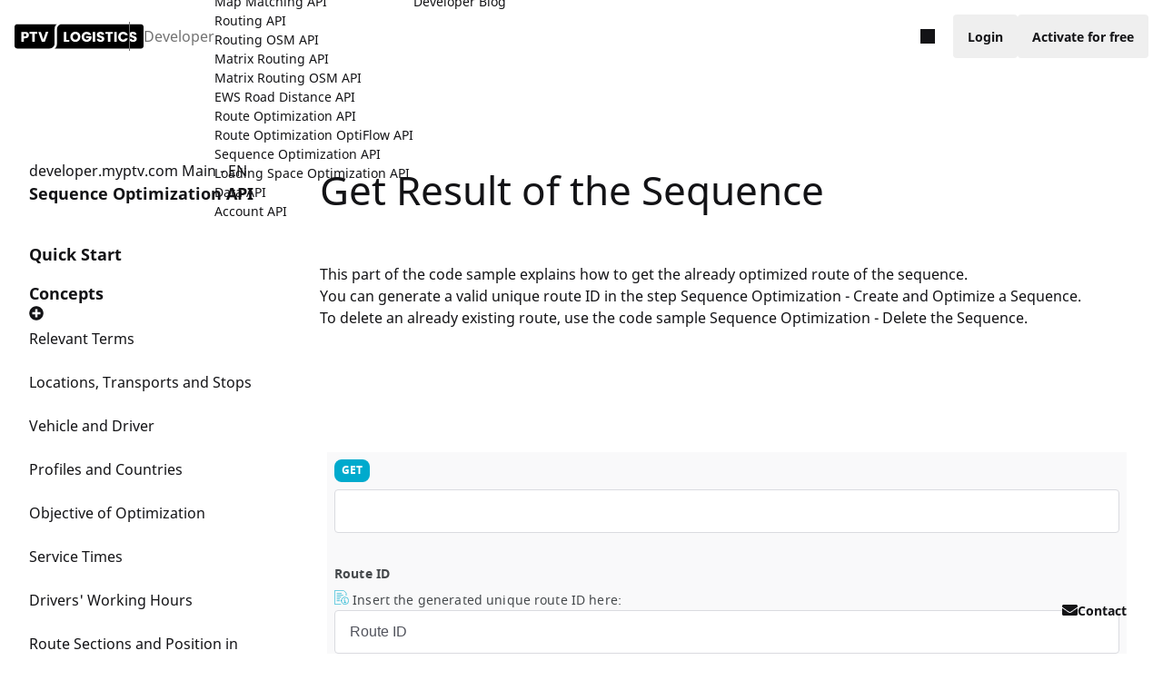

--- FILE ---
content_type: text/html; charset=UTF-8
request_url: https://developer.myptv.com/en/documentation/sequence-optimization-api/code-samples/sequence-optimization/get-result-sequence
body_size: 10432
content:
<!DOCTYPE html>
<html lang="en" dir="ltr" prefix="og: https://ogp.me/ns#" data-domain="developer">
  <head>
    <meta charset="utf-8" />
<script type="application/ld+json">{"@context":"https://schema.org","@type":"WebSite","name":"PTV Logistics","alternateName":"developer.myptv.com","url":"https://developer.myptv.com/"}</script>
<script type="text/javascript">window.gdprAppliesGlobally=true;(function(){(function(e,r){var t=document.createElement("link");t.rel="preconnect";t.as="script";var n=document.createElement("link");n.rel="dns-prefetch";n.as="script";var i=document.createElement("link");i.rel="preload";i.as="script";var o=document.createElement("script");o.id="spcloader";o.type="text/javascript";o["async"]=true;o.charset="utf-8";var a="https://sdk.privacy-center.org/"+e+"/loader.js?target_type=notice&target="+r;if(window.didomiConfig&&window.didomiConfig.user){var c=window.didomiConfig.user;var d=c.country;var s=c.region;if(d){a=a+"&country="+d;if(s){a=a+"&region="+s}}}t.href="https://sdk.privacy-center.org/";n.href="https://sdk.privacy-center.org/";i.href=a;o.src=a;var l=document.getElementsByTagName("script")[0];l.parentNode.insertBefore(t,l);l.parentNode.insertBefore(n,l);l.parentNode.insertBefore(i,l);l.parentNode.insertBefore(o,l)})("7422fbda-0b41-4e4f-b74a-27a35c5e39d7","WQdA9xpc")})();</script>
<link href="/themes/custom/myptv/dist/app-vite/main.8f7d6178.css" rel="prefetch" as="stylesheet" />
<noscript><style>form.antibot * :not(.antibot-message) { display: none !important; }</style>
</noscript><link rel="canonical" href="https://developer.myptv.com/en/documentation/sequence-optimization-api/code-samples/sequence-optimization/get-result-sequence" />
<meta name="Generator" content="Drupal 10 (https://www.drupal.org)" />
<meta name="MobileOptimized" content="width" />
<meta name="HandheldFriendly" content="true" />
<meta name="viewport" content="width=device-width, initial-scale=1.0" />
<link href="/themes/custom/myptv/dist/app-vite/main.8f7d6178.css" rel="stylesheet" />
<meta name="zd-site-verification" content="c6v1kmxzf7stam661wzckq" />
<link rel="alternate" hreflang="en" href="https://developer.myptv.com/en/documentation/sequence-optimization-api/code-samples/sequence-optimization/get-result-sequence" />

    <title>Get Result of the Sequence | PTV Logistics</title>
    <link rel="stylesheet" media="all" href="/sites/default/files/css/css_napnhF9ZI7qemtjgAnn5re05mSDhdVp1ZeRBw3xkGl0.css?delta=0&amp;language=en&amp;theme=wingsuit&amp;include=eJxFy0sKwCAMANELBT1SiRrUojYkpp_bFxel2zdMPIR8EmNsDne8gVEwC3LRj39xNthCq1ooAc9zi-tmqdpBH53UfUAluOrIanX61V9mXCZo" />
<link rel="stylesheet" media="all" href="/modules/ptv/ptv_core/css/prism.css?t8hqbw" />
<link rel="stylesheet" media="all" href="/sites/default/files/css/css_htuPqXwFcqq_PApBSCqbOGGkP7UHBhdt3gJN7wm4OCc.css?delta=2&amp;language=en&amp;theme=wingsuit&amp;include=eJxFy0sKwCAMANELBT1SiRrUojYkpp_bFxel2zdMPIR8EmNsDne8gVEwC3LRj39xNthCq1ooAc9zi-tmqdpBH53UfUAluOrIanX61V9mXCZo" />

    <script type="application/json" data-drupal-selector="drupal-settings-json">{"path":{"baseUrl":"\/","pathPrefix":"en\/","currentPath":"node\/490","currentPathIsAdmin":false,"isFront":false,"currentLanguage":"en"},"pluralDelimiter":"\u0003","gtag":{"tagId":"","consentMode":true,"otherIds":[],"events":[],"additionalConfigInfo":[]},"suppressDeprecationErrors":true,"ajaxPageState":{"libraries":"eJxVi0sOwyAMRC-E4EjICa7jFgfLhv5OX7pC2YzmPc1Qa1Qxd6BEMwJdOcId3lcpQcGADPTwVGwo1LhMHKeOrbIfWIL2Z96bYdpbwewgWtGX5ZuBYDZ0_qItr8YuC0eXWdqD59c_3lHSBo7hxSf54J7-qx-Vq05i","theme":"wingsuit","theme_token":null},"ajaxTrustedUrl":[],"gtm":{"tagId":null,"settings":{"data_layer":"dataLayer","include_classes":false,"allowlist_classes":"","blocklist_classes":"","include_environment":false,"environment_id":"","environment_token":""},"tagIds":["GTM-PC36TB8"]},"ptv_core":{"oidc":{"authority":"https:\/\/login.myptv.com\/auth\/realms\/ptv","metadataUrl":"https:\/\/login.myptv.com\/auth\/realms\/ptv\/.well-known\/openid-configuration","clientId":"universal-login-web","entities":"https:\/\/legal.myptv.com\/entities.json","myptv":"https:\/\/legal.myptv.com\/myptv.json","productInstances":"https:\/\/gateway.myptv.com\/ecapps\/authmodule\/productinstances","manageProfile":"https:\/\/account.myptv.com","graphEndpoint":"https:\/\/graph.myptv.com","gatewayEndpoint":"https:\/\/gateway.myptv.com","activateEndpoint":"https:\/\/activate.myptv.com","productEndpoint":"https:\/\/myptv.com","customerCenter":"","language":"en"},"currentProductId":"developer"},"csp":{"nonce":"kbk6f-3BRHm6k3OEz5zToA"},"user":{"uid":0,"permissionsHash":"6d774f7ea6706ac052f7408cc6bbfaa7fc6a9dcccd020f28bedfc2e32df33b46"}}</script>
<script src="/core/misc/drupalSettingsLoader.js?v=10.5.6"></script>
<script src="/modules/contrib/google_tag/js/gtag.js?t8hqbw"></script>
<script src="/modules/contrib/google_tag/js/gtm.js?t8hqbw"></script>
<script src="/libraries/iframe-resizer/js/iframeResizer.js?t8hqbw"></script>


    <link rel="icon" type="image/x-icon" href="/themes/custom/myptv/public/favicons/favicon.ico">
<link rel="icon" type="image/png" sizes="16x16" href="/themes/custom/myptv/public/favicons/favicon-16x16.png">
<link rel="icon" type="image/png" sizes="32x32" href="/themes/custom/myptv/public/favicons/favicon-32x32.png">
<link rel="icon" type="image/png" sizes="48x48" href="/themes/custom/myptv/public/favicons/favicon-48x48.png">
<link rel="manifest" href="/themes/custom/myptv/public/favicons/manifest.webmanifest" crossOrigin="use-credentials">
<meta name="mobile-web-app-capable" content="yes">
<meta name="theme-color" content="#ff4249">
<meta name="application-name" content="ptvl">
<link rel="apple-touch-icon" sizes="57x57" href="/themes/custom/myptv/public/favicons/apple-touch-icon-57x57.png">
<link rel="apple-touch-icon" sizes="60x60" href="/themes/custom/myptv/public/favicons/apple-touch-icon-60x60.png">
<link rel="apple-touch-icon" sizes="72x72" href="/themes/custom/myptv/public/favicons/apple-touch-icon-72x72.png">
<link rel="apple-touch-icon" sizes="76x76" href="/themes/custom/myptv/public/favicons/apple-touch-icon-76x76.png">
<link rel="apple-touch-icon" sizes="114x114" href="/themes/custom/myptv/public/favicons/apple-touch-icon-114x114.png">
<link rel="apple-touch-icon" sizes="120x120" href="/themes/custom/myptv/public/favicons/apple-touch-icon-120x120.png">
<link rel="apple-touch-icon" sizes="144x144" href="/themes/custom/myptv/public/favicons/apple-touch-icon-144x144.png">
<link rel="apple-touch-icon" sizes="152x152" href="/themes/custom/myptv/public/favicons/apple-touch-icon-152x152.png">
<link rel="apple-touch-icon" sizes="167x167" href="/themes/custom/myptv/public/favicons/apple-touch-icon-167x167.png">
<link rel="apple-touch-icon" sizes="180x180" href="/themes/custom/myptv/public/favicons/apple-touch-icon-180x180.png">
<link rel="apple-touch-icon" sizes="1024x1024" href="/themes/custom/myptv/public/favicons/apple-touch-icon-1024x1024.png">
<meta name="apple-mobile-web-app-capable" content="yes">
<meta name="apple-mobile-web-app-status-bar-style" content="black-translucent">
<meta name="apple-mobile-web-app-title" content="myptv">
<meta name="msapplication-TileColor" content="#ff4249">
<meta name="msapplication-TileImage" content="/themes/custom/myptv/public/favicons/mstile-144x144.png">
<meta name="msapplication-config" content="/themes/custom/myptv/public/favicons/browserconfig.xml">

  </head>
  <body class="flex flex-col overflow-x-hidden">
        <noscript><iframe src="https://www.googletagmanager.com/ns.html?id=GTM-PC36TB8"
                  height="0" width="0" style="display:none;visibility:hidden"></iframe></noscript>

      <div class="dialog-off-canvas-main-canvas flex flex-col flex-1" data-off-canvas-main-canvas>
    



        


  
<header class="bg-white flex items-center lg:gap-x-12 justify-between z-30 top-0 sticky px-4 h-20" data-domain="developer">
  <div class="flex items-stretch gap-8">

    <a class="block text-white" href="/en" title="Home">
      <icon-ptv-ptv-logo></icon-ptv-ptv-logo>
    </a>

          <a href="https://developer.myptv.com/" title="Developer Portal"
        class="relative items-center hidden transition-colors sm:flex text-[#737373] hover:text-red-9 before:content-[''] before:w-[1px] before:h-full before:absolute before:-left-4 before:bg-[#737373]">
        Developer
      </a>
    
  </div>

  <div class="flex-1 hidden lg:block">
      

<nav role="navigation" aria-labelledby="block-developermyptvcommainen-menu" id="block-developermyptvcommainen">
            
      <h2 class="visually-hidden" id="block-developermyptvcommainen-menu">developer.myptv.com Main - EN</h2>
    

        
              <ul class="flex gap-[3.5rem]">
              <li>
                  <a href="https://developer.myptv.com/en/node/754/" class="text-14 pb-1 -mb-1 font-semibold border-transparent transition-all border-b-4 cursor-pointer">Documentation</a>
                                        <ul>
              <li>
                  <a href="/en/documentation/geocoding-places-api" class="text-14 transition-all cursor-pointer block" data-drupal-link-system-path="node/327">Geocoding &amp; Places API</a>
                      </li>
          <li>
                  <a href="/en/documentation/guide-geocoding-places-osm-api" class="text-14 transition-all cursor-pointer block" data-drupal-link-system-path="node/822">Geocoding &amp; Places OSM API</a>
                      </li>
          <li>
                  <a href="/en/documentation/raster-maps-api" class="text-14 transition-all cursor-pointer block" data-drupal-link-system-path="node/328">Raster Maps API</a>
                      </li>
          <li>
                  <a href="/en/documentation/vector-maps-api" class="text-14 transition-all cursor-pointer block" data-drupal-link-system-path="node/329">Vector Maps API</a>
                      </li>
          <li>
                  <a href="/en/documentation/guide-vector-maps-osm-api" class="text-14 transition-all cursor-pointer block" data-drupal-link-system-path="node/877">Vector Maps OSM API</a>
                      </li>
          <li>
                  <a href="/en/documentation/map-matching-api" class="text-14 transition-all cursor-pointer block" data-drupal-link-system-path="node/332">Map Matching API</a>
                      </li>
          <li>
                  <a href="/en/documentation/routing-api" class="text-14 transition-all cursor-pointer block" data-drupal-link-system-path="node/330">Routing API</a>
                      </li>
          <li>
                  <a href="/en/documentation/routing-osm-api" class="text-14 transition-all cursor-pointer block" data-drupal-link-system-path="node/915">Routing OSM API</a>
                      </li>
          <li>
                  <a href="/en/documentation/matrix-routing-api" class="text-14 transition-all cursor-pointer block" data-drupal-link-system-path="node/331">Matrix Routing API</a>
                      </li>
          <li>
                  <a href="/en/documentation/matrix-routing-osm-api" class="text-14 transition-all cursor-pointer block" data-drupal-link-system-path="node/848">Matrix Routing OSM API</a>
                      </li>
          <li>
                  <a href="/en/documentation/ews-road-distance-api" class="text-14 transition-all cursor-pointer block" data-drupal-link-system-path="node/341">EWS Road Distance API</a>
                      </li>
          <li>
                  <a href="/en/documentation/route-optimization-api" class="text-14 transition-all cursor-pointer block" data-drupal-link-system-path="node/333">Route Optimization API</a>
                      </li>
          <li>
                  <a href="/en/documentation/guide-route-optimization-optiflow-api" class="text-14 transition-all cursor-pointer block" data-drupal-link-system-path="node/1252">Route Optimization OptiFlow API</a>
                      </li>
          <li>
                  <a href="/en/documentation/sequence-optimization-api" class="text-14 transition-all cursor-pointer block" data-drupal-link-system-path="node/339">Sequence Optimization API</a>
                      </li>
          <li>
                  <a href="/en/documentation/loading-space-optimization-api" class="text-14 transition-all cursor-pointer block" data-drupal-link-system-path="node/340">Loading Space Optimization API</a>
                      </li>
          <li>
                  <a href="/en/documentation/quick-start-data-api" class="text-14 transition-all cursor-pointer block" data-drupal-link-system-path="node/596">Data API</a>
                      </li>
          <li>
                  <a href="/en/documentation/quick-start-account-api" class="text-14 transition-all cursor-pointer block" data-drupal-link-system-path="node/1463">Account API</a>
                      </li>
        </ul>
  
              </li>
          <li>
                  <span class="text-14 pb-1 -mb-1 font-semibold border-transparent transition-all border-b-4 cursor-pointer">Resources</span>
                                        <ul>
              <li>
                  <a href="/en/resources/feature-list" class="text-14 transition-all cursor-pointer block" data-drupal-link-system-path="node/515">Feature List</a>
                      </li>
          <li>
                  <a href="/en/resources/map-data" class="text-14 transition-all cursor-pointer block" data-drupal-link-system-path="node/896">Map Data</a>
                      </li>
          <li>
                  <a href="/en/resources/tutorials" class="text-14 transition-all cursor-pointer block" data-drupal-link-system-path="node/513">Tutorials</a>
                      </li>
          <li>
                  <a href="/en/resources/showcases" class="text-14 transition-all cursor-pointer block" data-drupal-link-system-path="node/1312">Showcases</a>
                      </li>
          <li>
                  <a href="/en/resources/api-changes" class="text-14 transition-all cursor-pointer block" data-drupal-link-system-path="node/1585">API Changes</a>
                      </li>
          <li target="_blank">
                  <a href="/en/node/580" target="_blank" class="text-14 transition-all cursor-pointer block" data-drupal-link-system-path="node/580">Developer Blog</a>
                      </li>
        </ul>
  
              </li>
          <li>
                  <span class="text-14 pb-1 -mb-1 font-semibold border-transparent transition-all border-b-4 cursor-pointer">Help</span>
                                        <ul>
              <li>
                  <a href="/en/help/faq-help" class="text-14 transition-all cursor-pointer block" data-drupal-link-system-path="node/543">FAQ</a>
                      </li>
          <li>
                  <a href="/en/help/support-and-contact" class="text-14 transition-all cursor-pointer block" data-drupal-link-system-path="node/544">Support and Contact</a>
                      </li>
        </ul>
  
              </li>
        </ul>
  


  </nav>


  </div>

  <div class="flex gap-2">
        <a class="search-button" href="/en/search/developer">
    <span class="sr-only">
      Search for content
    </span>
    </a>
          
          <div class="mr-4 lg:mr-0 oidc-menu-wrapper">
          <oidc-menu></oidc-menu>
  </div>


          
  <button class="relative z-50 lg:hidden" menu-overlay-toggle>
  <icon-ptv-burger></icon-ptv-burger>
</button>
  

<nav class="fixed top-0 left-0 z-30 w-screen h-full pt-32 overflow-y-auto transition-opacity bg-white opacity-0 pointer-events-none lg:hidden menu-overlay">
  <div class="menu-overlay-inner">
                  <details-group class="menu-overlay--accordion">
                            <details-item>
          <div slot="summary">
            <span>
              Documentation
            </span>
          </div>
            <div slot="icon">
    <div class="relative w-4 h-4">
      <div class="icon--plus">
        <icon-fa-solid-plus-circle/>
      </div>
      <div class="absolute top-0 left-0 icon--minus">
        <icon-fa-solid-minus-circle/>
      </div>
    </div>
  </div>

          <div>
                          <details-group>
                            <details-item>
          <div slot="summary">
            <span>
              Geocoding &amp; Places API
            </span>
          </div>
            <div slot="icon">
    <div class="relative w-4 h-4">
      <div class="icon--plus">
        <icon-fa-solid-plus-circle/>
      </div>
      <div class="absolute top-0 left-0 icon--minus">
        <icon-fa-solid-minus-circle/>
      </div>
    </div>
  </div>

          <div>
                          <details-group>
                            <a href="/en/documentation/geocoding-places-api/quick-start-geocoding-api" >Quick Start</a>
                              <details-item>
          <div slot="summary">
            <span>
              Concepts
            </span>
          </div>
            <div slot="icon">
    <div class="relative w-4 h-4">
      <div class="icon--plus">
        <icon-fa-solid-plus-circle/>
      </div>
      <div class="absolute top-0 left-0 icon--minus">
        <icon-fa-solid-minus-circle/>
      </div>
    </div>
  </div>

          <div>
                          <details-group>
                            <a href="/en/documentation/geocoding-places-api/concepts/endpoints-explained" >Endpoints Explained</a>
                              <a href="/en/documentation/geocoding-places-api/concepts/locations-text" >Locations by Text</a>
                              <a href="/en/documentation/geocoding-places-api/concepts/suggestions-text-preview" >Suggestions by Text</a>
                              <a href="/en/documentation/geocoding-places-api/concepts/locations-address" >Locations by Address</a>
                              <a href="/en/documentation/geocoding-places-api/concepts/suggestions-address" >Suggestions by Address</a>
                              <a href="/en/documentation/geocoding-places-api/concepts/locations-position" >Locations by Position</a>
                              <a href="/en/documentation/geocoding-places-api/concepts/places-position" >Places by Position</a>
                              <a href="/en/documentation/geocoding-places-api/concepts/places-area" >Places by Area</a>
                              <a href="/en/documentation/geocoding-places-api/concepts/places-text" >Places by Text</a>
                              <a href="/en/documentation/geocoding-places-api/concepts/places-categories" >Places Categories</a>
                              <a href="/en/documentation/geocoding-places-api/concepts/position-matching-versus-locations-position" >Position Matching versus Locations by Position</a>
                              <a href="/en/documentation/geocoding-places-api/concepts/detailed-postal-codes" >Detailed Postal Codes</a>
                              <a href="/en/documentation/geocoding-places-api/concepts/language-response" >Language</a>
                              <a href="/en/documentation/geocoding-places-api/concepts/scores" >Scores</a>
                              <a href="/en/documentation/geocoding-places-api/concepts/clean-input" >Clean Input</a>
                              <a href="/en/documentation/geocoding-places-api/concepts/feedback-experimental" >Feedback</a>
                              <a href="/en/documentation/geocoding-places-api/concepts/batch-processing" >Batch Processing</a>
                    </details-group>
      
          </div>
        </details-item>
                              <details-item>
          <div slot="summary">
            <span>
              Code Samples
            </span>
          </div>
            <div slot="icon">
    <div class="relative w-4 h-4">
      <div class="icon--plus">
        <icon-fa-solid-plus-circle/>
      </div>
      <div class="absolute top-0 left-0 icon--minus">
        <icon-fa-solid-minus-circle/>
      </div>
    </div>
  </div>

          <div>
                          <details-group>
                            <a href="/en/documentation/geocoding-places-api/code-samples/locations-text" >Locations by Text</a>
                              <a href="/en/documentation/geocoding-places-api/code-samples/suggestions-text-preview" >Suggestions by Text</a>
                              <a href="/en/documentation/geocoding-places-api/code-samples/locations-address" >Locations by Address</a>
                              <a href="/en/documentation/geocoding-places-api/code-samples/suggestions-address" >Suggestions by Address</a>
                              <a href="/en/documentation/geocoding-places-api/code-samples/locations-position" >Locations by Position</a>
                              <a href="/en/batch-locations-positions-create" >Batch Locations by Positions (Create)</a>
                              <a href="/en/documentation/geocoding-places-api/code-samples/batch-locations-positions-status" >Batch Locations by Positions (Status)</a>
                              <a href="/en/documentation/geocoding-places-api/code-samples/batch-locations-positions-get" >Batch Locations by Positions (Get)</a>
                              <a href="/en/documentation/geocoding-places-api/code-samples/batch-locations-positions-delete" >Batch Locations by Positions (Delete)</a>
                              <a href="/en/documentation/geocoding-places-api/code-samples/places-position" >Places by Position</a>
                              <a href="/en/documentation/geocoding-places-api/code-samples/places-area" >Places by Area</a>
                              <a href="/en/documentation/geocoding-places-api/code-samples/places-text" >Places by Text</a>
                              <a href="/en/documentation/geocoding-places-api/code-samples/feedback-experimental" >Feedback</a>
                    </details-group>
      
          </div>
        </details-item>
                              <a href="/en/documentation/geocoding-places-api/geocoding-places-api-reference" >API Reference</a>
                              <a href="/en/documentation/geocoding-places-api/api-reference-batch" >API Reference Batch</a>
                              <a href="/en/documentation/geocoding-places-api/api-changes" >API Changes</a>
                              <a href="/en/documentation/geocoding-places-api/api-changes-batch" >API Changes Batch</a>
                    </details-group>
      
          </div>
        </details-item>
                              <details-item>
          <div slot="summary">
            <span>
              Geocoding &amp; Places OSM API
            </span>
          </div>
            <div slot="icon">
    <div class="relative w-4 h-4">
      <div class="icon--plus">
        <icon-fa-solid-plus-circle/>
      </div>
      <div class="absolute top-0 left-0 icon--minus">
        <icon-fa-solid-minus-circle/>
      </div>
    </div>
  </div>

          <div>
                          <details-group>
                            <a href="/en/documentation/geocoding-places-osm-api/quick-start-geocoding-osm-api" >Quick Start</a>
                              <details-item>
          <div slot="summary">
            <span>
              Concepts
            </span>
          </div>
            <div slot="icon">
    <div class="relative w-4 h-4">
      <div class="icon--plus">
        <icon-fa-solid-plus-circle/>
      </div>
      <div class="absolute top-0 left-0 icon--minus">
        <icon-fa-solid-minus-circle/>
      </div>
    </div>
  </div>

          <div>
                          <details-group>
                            <a href="/en/documentation/geocoding-places-osm-api-experimental/concepts/endpoints-explained" >Endpoints Explained</a>
                              <a href="/en/documentation/geocoding-places-osm-api/concepts/places-position-osm" >Places by Position</a>
                              <a href="/en/documentation/geocoding-places-osm-api/concepts/places-text-osm" >Places by Text</a>
                              <a href="/en/documentation/geocoding-places-osm-api/concepts/places-address-osm" >Places by Address</a>
                              <a href="/en/documentation/geocoding-places-osm-api-experimental/concepts/language-response-osm" >Language</a>
                    </details-group>
      
          </div>
        </details-item>
                              <details-item>
          <div slot="summary">
            <span>
              Code samples
            </span>
          </div>
            <div slot="icon">
    <div class="relative w-4 h-4">
      <div class="icon--plus">
        <icon-fa-solid-plus-circle/>
      </div>
      <div class="absolute top-0 left-0 icon--minus">
        <icon-fa-solid-minus-circle/>
      </div>
    </div>
  </div>

          <div>
                          <details-group>
                            <a href="/en/documentation/geocoding-places-osm-api/code-samples/places-position-osm" >Places by Position</a>
                              <a href="/en/documentation/geocoding-places-osm-api/code-samples/places-text-osm" >Places by Text</a>
                              <a href="/en/documentation/geocoding-places-osm-api/code-samples/places-address-osm" >Places by Address</a>
                    </details-group>
      
          </div>
        </details-item>
                              <a href="/en/documentation/geocoding-places-osm-api/api-reference-geocoding-places-osm" >API Reference</a>
                              <a href="/en/documentation/geocoding-places-osm-api/api-changes" >API Changes</a>
                    </details-group>
      
          </div>
        </details-item>
                              <details-item>
          <div slot="summary">
            <span>
              Raster Maps API
            </span>
          </div>
            <div slot="icon">
    <div class="relative w-4 h-4">
      <div class="icon--plus">
        <icon-fa-solid-plus-circle/>
      </div>
      <div class="absolute top-0 left-0 icon--minus">
        <icon-fa-solid-minus-circle/>
      </div>
    </div>
  </div>

          <div>
                          <details-group>
                            <a href="/en/documentation/raster-maps-api/quick-start-raster-maps-api" >Quick Start</a>
                              <details-item>
          <div slot="summary">
            <span>
              Concepts
            </span>
          </div>
            <div slot="icon">
    <div class="relative w-4 h-4">
      <div class="icon--plus">
        <icon-fa-solid-plus-circle/>
      </div>
      <div class="absolute top-0 left-0 icon--minus">
        <icon-fa-solid-minus-circle/>
      </div>
    </div>
  </div>

          <div>
                          <details-group>
                            <a href="/en/documentation/raster-maps-api/concepts/layers" >Layers</a>
                              <a href="/en/documentation/raster-maps-api/concepts/styles" >Styles</a>
                              <a href="/en/documentation/raster-maps-api/concepts/tiles" >Tiles</a>
                    </details-group>
      
          </div>
        </details-item>
                              <details-item>
          <div slot="summary">
            <span>
              Code Samples
            </span>
          </div>
            <div slot="icon">
    <div class="relative w-4 h-4">
      <div class="icon--plus">
        <icon-fa-solid-plus-circle/>
      </div>
      <div class="absolute top-0 left-0 icon--minus">
        <icon-fa-solid-minus-circle/>
      </div>
    </div>
  </div>

          <div>
                          <details-group>
                            <a href="/en/documentation/raster-maps-api/code-samples/data-tiles" >Data Tiles</a>
                              <a href="/en/documentation/raster-maps-api/code-samples/image-tiles" >Image Tiles</a>
                              <a href="/en/documentation/raster-maps-api/code-samples/satellite-tiles" >Satellite Tiles</a>
                    </details-group>
      
          </div>
        </details-item>
                              <a href="/en/documentation/raster-maps-api/raster-maps-api-reference" >API Reference</a>
                              <a href="/en/documentation/raster-maps-api/api-changes" >API Changes</a>
                    </details-group>
      
          </div>
        </details-item>
                              <details-item>
          <div slot="summary">
            <span>
              Vector Maps API
            </span>
          </div>
            <div slot="icon">
    <div class="relative w-4 h-4">
      <div class="icon--plus">
        <icon-fa-solid-plus-circle/>
      </div>
      <div class="absolute top-0 left-0 icon--minus">
        <icon-fa-solid-minus-circle/>
      </div>
    </div>
  </div>

          <div>
                          <details-group>
                            <a href="/en/documentation/vector-maps-api/quick-start-vector-maps-api" >Quick Start</a>
                              <details-item>
          <div slot="summary">
            <span>
              Concepts
            </span>
          </div>
            <div slot="icon">
    <div class="relative w-4 h-4">
      <div class="icon--plus">
        <icon-fa-solid-plus-circle/>
      </div>
      <div class="absolute top-0 left-0 icon--minus">
        <icon-fa-solid-minus-circle/>
      </div>
    </div>
  </div>

          <div>
                          <details-group>
                            <a href="/en/documentation/vector-maps-api/concepts/tiles-vector-maps-api" >Tiles</a>
                              <a href="/en/documentation/vector-maps-api/concepts/styling-map" >Styling</a>
                              <a href="/en/documentation/vector-maps-api/concepts/language-support" >Languages</a>
                              <a href="/en/documentation/vector-maps-api/concepts/low-emission-zones" >Low-Emission Zones</a>
                              <a href="/en/documentation/vector-maps-api/concepts/traffic-patterns" >Traffic Patterns</a>
                              <a href="/en/documentation/vector-maps-api/concepts/toll-roads" >Toll Roads</a>
                              <a href="/en/documentation/vector-maps-api/concepts/truck-restrictions" >Truck Restrictions</a>
                    </details-group>
      
          </div>
        </details-item>
                              <details-item>
          <div slot="summary">
            <span>
              Code Samples
            </span>
          </div>
            <div slot="icon">
    <div class="relative w-4 h-4">
      <div class="icon--plus">
        <icon-fa-solid-plus-circle/>
      </div>
      <div class="absolute top-0 left-0 icon--minus">
        <icon-fa-solid-minus-circle/>
      </div>
    </div>
  </div>

          <div>
                          <details-group>
                            <a href="/en/documentation/vector-maps-api/code-samples/creating-map-app" >Creating a Map App</a>
                              <a href="/en/documentation/vector-maps-api/code-samples/creating-localized-map-app" >Creating a Localized Map App</a>
                    </details-group>
      
          </div>
        </details-item>
                              <a href="/en/documentation/vector-maps-api/vector-maps-api-reference" >API Reference</a>
                              <a href="/en/documentation/vector-maps-api/vector-maps-overlays-api-reference" >API Reference Overlays</a>
                              <a href="/en/documentation/vector-maps-api/api-changes" >API Changes</a>
                              <a href="/en/documentation/vector-maps-api/api-changes-overlays" >API Changes Overlays</a>
                    </details-group>
      
          </div>
        </details-item>
                              <details-item>
          <div slot="summary">
            <span>
              Vector Maps OSM API
            </span>
          </div>
            <div slot="icon">
    <div class="relative w-4 h-4">
      <div class="icon--plus">
        <icon-fa-solid-plus-circle/>
      </div>
      <div class="absolute top-0 left-0 icon--minus">
        <icon-fa-solid-minus-circle/>
      </div>
    </div>
  </div>

          <div>
                          <details-group>
                            <a href="/en/documentation/vector-maps-osm-api/quick-start-vector-maps-osm-api" >Quick Start</a>
                              <details-item>
          <div slot="summary">
            <span>
              Concepts
            </span>
          </div>
            <div slot="icon">
    <div class="relative w-4 h-4">
      <div class="icon--plus">
        <icon-fa-solid-plus-circle/>
      </div>
      <div class="absolute top-0 left-0 icon--minus">
        <icon-fa-solid-minus-circle/>
      </div>
    </div>
  </div>

          <div>
                          <details-group>
                            <a href="/en/documentation/vector-maps-osm-api/concepts/tiles-vector-map-osm-api" >Tiles</a>
                              <a href="/en/documentation/vector-maps-osm-api/concepts/styling-osm-map" >Styling</a>
                              <a href="/en/documentation/vector-maps-osm-api/concepts/language-support-osm" >Languages</a>
                    </details-group>
      
          </div>
        </details-item>
                              <details-item>
          <div slot="summary">
            <span>
              Code samples
            </span>
          </div>
            <div slot="icon">
    <div class="relative w-4 h-4">
      <div class="icon--plus">
        <icon-fa-solid-plus-circle/>
      </div>
      <div class="absolute top-0 left-0 icon--minus">
        <icon-fa-solid-minus-circle/>
      </div>
    </div>
  </div>

          <div>
                          <details-group>
                            <a href="/en/documentation/vector-maps-osm-api/code-samples/creating-map-app-osm" >Creating a Map App</a>
                              <a href="/en/documentation/vector-maps-osm-api/code-samples/creating-localized-map-app-osm" >Creating a Localized Map App</a>
                    </details-group>
      
          </div>
        </details-item>
                              <a href="/en/documentation/vector-maps-osm-api/api-reference-vector-maps-osm" >API Reference</a>
                              <a href="/en/documentation/vector-maps-osm-api/api-changes" >API Changes</a>
                    </details-group>
      
          </div>
        </details-item>
                              <details-item>
          <div slot="summary">
            <span>
              Map Matching API
            </span>
          </div>
            <div slot="icon">
    <div class="relative w-4 h-4">
      <div class="icon--plus">
        <icon-fa-solid-plus-circle/>
      </div>
      <div class="absolute top-0 left-0 icon--minus">
        <icon-fa-solid-minus-circle/>
      </div>
    </div>
  </div>

          <div>
                          <details-group>
                            <a href="/en/documentation/map-matching-api/quick-start-map-matching-api" >Quick Start</a>
                              <details-item>
          <div slot="summary">
            <span>
              Concepts
            </span>
          </div>
            <div slot="icon">
    <div class="relative w-4 h-4">
      <div class="icon--plus">
        <icon-fa-solid-plus-circle/>
      </div>
      <div class="absolute top-0 left-0 icon--minus">
        <icon-fa-solid-minus-circle/>
      </div>
    </div>
  </div>

          <div>
                          <details-group>
                            <a href="/en/documentation/map-matching-api/concepts/calculation-mode" >Calculation Mode</a>
                              <a href="/en/documentation/map-matching-api/concepts/position-matching" >Position Matching</a>
                              <a href="/en/documentation/map-matching-api/concepts/track-matching" >Track Matching</a>
                              <a href="/en/documentation/map-matching-api/concepts/recalculate-toll-and-emissions" >Recalculate Toll and Emissions</a>
                              <a href="/en/documentation/map-matching-api/concepts/position-matching-versus-locations-position" >Position Matching versus Locations By Position</a>
                              <a href="/en/documentation/map-matching-api/concepts/segment-attributes" >Segment Attributes</a>
                    </details-group>
      
          </div>
        </details-item>
                              <details-item>
          <div slot="summary">
            <span>
              Code Samples
            </span>
          </div>
            <div slot="icon">
    <div class="relative w-4 h-4">
      <div class="icon--plus">
        <icon-fa-solid-plus-circle/>
      </div>
      <div class="absolute top-0 left-0 icon--minus">
        <icon-fa-solid-minus-circle/>
      </div>
    </div>
  </div>

          <div>
                          <details-group>
                            <a href="/en/documentation/map-matching-api/code-samples/position-matching" >Position Matching</a>
                              <a href="/en/documentation/map-matching-api/code-samples/track-matching-create" >Track Matching Create</a>
                              <a href="/en/documentation/map-matching-api/code-samples/track-matching-get" >Track Matching Get</a>
                              <a href="/en/documentation/map-matching-api/code-samples/track-matching-delete" >Track Matching Delete</a>
                    </details-group>
      
          </div>
        </details-item>
                              <a href="/en/documentation/map-matching-api/map-matching-api-reference" >API Reference</a>
                              <a href="/en/documentation/map-matching-api/api-changes" >API Changes</a>
                    </details-group>
      
          </div>
        </details-item>
                              <details-item>
          <div slot="summary">
            <span>
              Routing API
            </span>
          </div>
            <div slot="icon">
    <div class="relative w-4 h-4">
      <div class="icon--plus">
        <icon-fa-solid-plus-circle/>
      </div>
      <div class="absolute top-0 left-0 icon--minus">
        <icon-fa-solid-minus-circle/>
      </div>
    </div>
  </div>

          <div>
                          <details-group>
                            <a href="/en/documentation/routing-api/quick-start-routing-api" >Quick Start</a>
                              <details-item>
          <div slot="summary">
            <span>
              Concepts
            </span>
          </div>
            <div slot="icon">
    <div class="relative w-4 h-4">
      <div class="icon--plus">
        <icon-fa-solid-plus-circle/>
      </div>
      <div class="absolute top-0 left-0 icon--minus">
        <icon-fa-solid-minus-circle/>
      </div>
    </div>
  </div>

          <div>
                          <details-group>
                            <a href="/en/documentation/routing-api/concepts/waypoints" >Waypoints</a>
                              <a href="/en/documentation/routing-api/concepts/route-ids" >Route IDs</a>
                              <a href="/en/documentation/routing-api/concepts/vehicle-parameters" >Vehicle Parameters</a>
                              <a href="/en/documentation/routing-api/concepts/date-and-time" >Date and Time</a>
                              <a href="/en/documentation/routing-api/concepts/traffic-modes" >Traffic Modes</a>
                              <a href="/en/documentation/routing-api/concepts/speeds" >Speeds</a>
                              <a href="/en/documentation/routing-api/concepts/geographic-restrictions" >Geographic Restrictions</a>
                              <a href="/en/documentation/routing-api/concepts/avoid" >Avoid</a>
                              <a href="/en/documentation/routing-api/concepts/turn-restrictions" >Turn Restrictions</a>
                              <a href="/en/documentation/routing-api/concepts/toll-routing" >Toll</a>
                              <a href="/en/documentation/routing-api/concepts/electronic-toll-collection" >Electronic Toll Collection</a>
                              <a href="/en/documentation/routing-api/concepts/recalculate-toll-and-emissions" >Recalculate Toll and Emissions</a>
                              <a href="/en/documentation/routing-api/concepts/violations" >Violations</a>
                              <a href="/en/documentation/routing-api/concepts/events" >Events</a>
                              <a href="/en/documentation/routing-api/concepts/emissions" >Emissions</a>
                              <a href="/en/documentation/routing-api/concepts/emission-allocation-method" >Emission Allocation Method</a>
                              <a href="/en/documentation/routing-api/concepts/reporting-emissions-respecting-international-guidelines" >Reporting Emissions Respecting International Guidelines</a>
                              <a href="/en/documentation/routing-api/concepts/alternative-routes" >Alternative Routes</a>
                              <a href="/en/documentation/routing-api/concepts/drivers-working-hours" >Drivers&#039; Working Hours</a>
                              <a href="/en/documentation/routing-api/concepts/reachable-areas-and-locations" >Reachable Areas and Locations</a>
                              <a href="/en/documentation/routing-api/concepts/short-and-fast-routes" >Short and Fast Routes</a>
                              <a href="/en/documentation/routing-api/concepts/monetary-costs" >Monetary Costs</a>
                              <a href="/en/documentation/routing-api/concepts/guided-navigation" >Guided Navigation</a>
                              <a href="/en/documentation/routing-api/concepts/block-intersecting-roads" >Block Intersecting Roads</a>
                              <a href="/en/documentation/routing-api/concepts/low-emission-zones" >Low-Emission Zones</a>
                              <a href="/en/documentation/routing-api/concepts/truck-restrictions" >Truck Restrictions</a>
                              <a href="/en/documentation/routing-api/concepts/truck-routes" >Truck Routes</a>
                              <a href="/en/documentation/routing-api/concepts/combined-transports" >Combined Transports</a>
                              <a href="/en/documentation/routing-api/concepts/estimated-time-arrival" >Estimated Time of Arrival</a>
                              <a href="/en/documentation/routing-api/concepts/model-based-ev-consumption-calculation-preview" >Model based (EV) consumption calculation [PREVIEW]</a>
                    </details-group>
      
          </div>
        </details-item>
                              <details-item>
          <div slot="summary">
            <span>
              Code Samples
            </span>
          </div>
            <div slot="icon">
    <div class="relative w-4 h-4">
      <div class="icon--plus">
        <icon-fa-solid-plus-circle/>
      </div>
      <div class="absolute top-0 left-0 icon--minus">
        <icon-fa-solid-minus-circle/>
      </div>
    </div>
  </div>

          <div>
                          <details-group>
                            <details-item>
          <div slot="summary">
            <span>
              Routing
            </span>
          </div>
            <div slot="icon">
    <div class="relative w-4 h-4">
      <div class="icon--plus">
        <icon-fa-solid-plus-circle/>
      </div>
      <div class="absolute top-0 left-0 icon--minus">
        <icon-fa-solid-minus-circle/>
      </div>
    </div>
  </div>

          <div>
                          <details-group>
                            <a href="/en/documentation/routing-api/code-samples/routing/ab-routing" >A-B Routing</a>
                              <a href="/en/documentation/routing-api/code-samples/routing/waypoints" >Waypoints</a>
                              <a href="/en/documentation/routing-api/code-samples/routing/events" >Events</a>
                              <a href="/en/documentation/routing-api/code-samples/routing/traffic-modes" >Traffic Modes</a>
                              <a href="/en/documentation/routing-api/code-samples/routing/speeds" >Speeds</a>
                              <a href="/en/documentation/routing-api/code-samples/routing/geographic-restrictions" >Geographic Restrictions</a>
                              <a href="/en/documentation/routing-api/code-samples/routing/avoid" >Avoid</a>
                              <a href="/en/documentation/routing-api/code-samples/routing/turn-restrictions" >Turn Restrictions</a>
                              <a href="/en/documentation/routing-api/code-samples/routing/toll" >Toll</a>
                              <a href="/en/documentation/routing-api/code-samples/routing/electronic-toll-collection" >Electronic Toll Collection</a>
                              <a href="/en/documentation/routing-api/code-samples/routing/emissions" >Emissions</a>
                              <a href="/en/documentation/routing-api/code-samples/routing/alternative-routes" >Alternative Routes</a>
                              <a href="/en/documentation/routing-api/code-samples/routing/get-alternative-route-details" >Get Alternative Route Details</a>
                              <a href="/en/documentation/routing-api/code-samples/routing/routeids" >RouteIds</a>
                              <a href="/en/documentation/routing-api/code-samples/routing/recalculate-events" >Recalculate with Events</a>
                              <a href="/en/documentation/routing-api/code-samples/routing/drivers-working-hours" >Drivers&#039; Working Hours</a>
                              <a href="/en/documentation/routing-api/code-samples/routing/service-times-and-opening-intervals" >Service Times and Opening Intervals</a>
                              <a href="/en/documentation/routing-api/code-samples/routing/short-and-fast-routes" >Short and Fast Routes</a>
                              <a href="/en/documentation/routing-api/code-samples/routing/monetary-costs" >Monetary Costs</a>
                              <a href="/en/documentation/routing-api/code-samples/routing/guided-navigation" >Guided Navigation</a>
                              <a href="/en/documentation/routing-api/code-samples/routing/block-intersecting-roads" >Block Intersecting Roads</a>
                              <a href="/en/documentation/routing-api/code-samples/routing/violation-events" >Violation Events</a>
                              <a href="/en/documentation/routing-api/code-samples/routing/vehicle-parameters-waypoint" >Vehicle Parameters at Waypoint</a>
                              <a href="/en/documentation/routing-api/code-samples/routing/electricity-consumption-preview" >Electricity Consumption [PREVIEW]</a>
                    </details-group>
      
          </div>
        </details-item>
                              <details-item>
          <div slot="summary">
            <span>
              Reachable Areas
            </span>
          </div>
            <div slot="icon">
    <div class="relative w-4 h-4">
      <div class="icon--plus">
        <icon-fa-solid-plus-circle/>
      </div>
      <div class="absolute top-0 left-0 icon--minus">
        <icon-fa-solid-minus-circle/>
      </div>
    </div>
  </div>

          <div>
                          <details-group>
                            <a href="/en/documentation/routing-api/code-samples/reachable-areas/calculate-reachable-areas-synchronously" >Calculate Reachable Areas Synchronously</a>
                              <a href="/en/documentation/routing-api/code-samples/reachable-areas/calculate-reachable-areas-asynchronously" >Calculate Reachable Areas Asynchronously</a>
                              <a href="/en/documentation/routing-api/code-samples/reachable-areas/fetch-reachable-areas" >Fetch Reachable Areas</a>
                              <a href="/en/documentation/routing-api/code-samples/reachable-areas/delete-reachable-areas" >Delete Reachable Areas</a>
                    </details-group>
      
          </div>
        </details-item>
                              <details-item>
          <div slot="summary">
            <span>
              Reachable Locations
            </span>
          </div>
            <div slot="icon">
    <div class="relative w-4 h-4">
      <div class="icon--plus">
        <icon-fa-solid-plus-circle/>
      </div>
      <div class="absolute top-0 left-0 icon--minus">
        <icon-fa-solid-minus-circle/>
      </div>
    </div>
  </div>

          <div>
                          <details-group>
                            <a href="/en/documentation/routing-api/code-samples/reachable-locations/calculate-reachable-locations" >Calculate Reachable Locations</a>
                              <a href="/en/documentation/routing-api/code-samples/reachable-locations/fetch-reachable-locations" >Fetch Reachable Locations</a>
                              <a href="/en/documentation/routing-api/code-samples/reachable-locations/delete-reachable-locations" >Delete Reachable Locations</a>
                    </details-group>
      
          </div>
        </details-item>
                    </details-group>
      
          </div>
        </details-item>
                              <a href="/en/documentation/routing-api/routing-api-reference" >API Reference</a>
                              <a href="/en/documentation/routing-api/api-changes" >API Changes</a>
                    </details-group>
      
          </div>
        </details-item>
                              <details-item>
          <div slot="summary">
            <span>
              Routing OSM API
            </span>
          </div>
            <div slot="icon">
    <div class="relative w-4 h-4">
      <div class="icon--plus">
        <icon-fa-solid-plus-circle/>
      </div>
      <div class="absolute top-0 left-0 icon--minus">
        <icon-fa-solid-minus-circle/>
      </div>
    </div>
  </div>

          <div>
                          <details-group>
                            <a href="/en/documentation/routing-osm-api/quick-start-routing-osm-api" >Quick Start</a>
                              <details-item>
          <div slot="summary">
            <span>
              Concepts
            </span>
          </div>
            <div slot="icon">
    <div class="relative w-4 h-4">
      <div class="icon--plus">
        <icon-fa-solid-plus-circle/>
      </div>
      <div class="absolute top-0 left-0 icon--minus">
        <icon-fa-solid-minus-circle/>
      </div>
    </div>
  </div>

          <div>
                          <details-group>
                            <a href="/en/documentation/routing-api-osm/concepts/waypoints" >Waypoints</a>
                              <a href="/en/documentation/data-api/concepts/osm-profiles" >Profiles and Countries</a>
                              <a href="/en/documentation/routing-api-osm/concepts/reachable-areas" >Reachable Areas</a>
                    </details-group>
      
          </div>
        </details-item>
                              <details-item>
          <div slot="summary">
            <span>
              Code Samples
            </span>
          </div>
            <div slot="icon">
    <div class="relative w-4 h-4">
      <div class="icon--plus">
        <icon-fa-solid-plus-circle/>
      </div>
      <div class="absolute top-0 left-0 icon--minus">
        <icon-fa-solid-minus-circle/>
      </div>
    </div>
  </div>

          <div>
                          <details-group>
                            <a href="/en/documentation/routing-osm-api/code-samples/routing/ab-routing" >A-B Routing</a>
                              <a href="/en/documentation/routing-osm-api/code-samples/routing/waypoints" >Waypoints</a>
                              <details-item>
          <div slot="summary">
            <span>
              Reachable Areas
            </span>
          </div>
            <div slot="icon">
    <div class="relative w-4 h-4">
      <div class="icon--plus">
        <icon-fa-solid-plus-circle/>
      </div>
      <div class="absolute top-0 left-0 icon--minus">
        <icon-fa-solid-minus-circle/>
      </div>
    </div>
  </div>

          <div>
                          <details-group>
                            <a href="/en/documentation/routing-osm-api/code-samples/reachable-areas/calculate-reachable-areas-synchronously" >Calculate Reachable Areas Synchronously</a>
                              <a href="/en/documentation/routing-osm-api/code-samples/reachable-areas/calculate-reachable-areas-asynchronously" >Calculate Reachable Areas Asynchronously</a>
                              <a href="/en/documentation/routing-osm-api/code-samples/reachable-areas/fetch-reachable-areas" >Fetch Reachable Areas</a>
                              <a href="/en/documentation/routing-osm-api/code-samples/reachable-areas/delete-reachable-areas" >Delete Reachable Areas</a>
                    </details-group>
      
          </div>
        </details-item>
                    </details-group>
      
          </div>
        </details-item>
                              <a href="/en/documentation/routing-osm-api/routing-api-reference" >API Reference</a>
                              <a href="/en/documentation/routing-osm-api/api-changes" >API Changes</a>
                    </details-group>
      
          </div>
        </details-item>
                              <details-item>
          <div slot="summary">
            <span>
              Matrix Routing API
            </span>
          </div>
            <div slot="icon">
    <div class="relative w-4 h-4">
      <div class="icon--plus">
        <icon-fa-solid-plus-circle/>
      </div>
      <div class="absolute top-0 left-0 icon--minus">
        <icon-fa-solid-minus-circle/>
      </div>
    </div>
  </div>

          <div>
                          <details-group>
                            <a href="/en/documentation/matrix-routing-api/quick-start-matrix-routing-api" >Quick Start</a>
                              <details-item>
          <div slot="summary">
            <span>
              Concepts
            </span>
          </div>
            <div slot="icon">
    <div class="relative w-4 h-4">
      <div class="icon--plus">
        <icon-fa-solid-plus-circle/>
      </div>
      <div class="absolute top-0 left-0 icon--minus">
        <icon-fa-solid-minus-circle/>
      </div>
    </div>
  </div>

          <div>
                          <details-group>
                            <a href="/en/documentation/matrix-routing-api/concepts/locations" >Locations</a>
                              <a href="/en/documentation/matrix-routing-api/concepts/profiles-and-countries" >Profiles and Countries</a>
                              <a href="/en/documentation/matrix-routing-api/concepts/results-representation" >Results Representation</a>
                              <a href="/en/documentation/matrix-routing-api/concepts/route-ids" >Route IDs</a>
                              <a href="/en/documentation/matrix-routing-api/concepts/time-dependent-matrix" >Time-Dependent Matrix</a>
                              <a href="/en/documentation/matrix-routing-api/concepts/toll-matrix-calculation" >Toll</a>
                              <a href="/en/traffic-modes-matrix" >Traffic Modes</a>
                              <a href="/en/documentation/matrix-routing-api/concepts/violations" >Violations</a>
                    </details-group>
      
          </div>
        </details-item>
                              <details-item>
          <div slot="summary">
            <span>
              Code Samples
            </span>
          </div>
            <div slot="icon">
    <div class="relative w-4 h-4">
      <div class="icon--plus">
        <icon-fa-solid-plus-circle/>
      </div>
      <div class="absolute top-0 left-0 icon--minus">
        <icon-fa-solid-minus-circle/>
      </div>
    </div>
  </div>

          <div>
                          <details-group>
                            <a href="/en/documentation/matrix-routing-api/code-samples/calculate-matrix" >Calculate a Matrix</a>
                              <a href="/en/documentation/matrix-routing-api/code-samples/toll" >Toll</a>
                              <a href="/en/documentation/matrix-routing-api/code-samples/traffic-modes" >Traffic Modes</a>
                              <a href="/en/documentation/matrix-routing-api/code-samples/travel-time-profiles" >Travel Time Profiles</a>
                              <a href="/en/documentation/matrix-routing-api/code-samples/start-matrix-calculation" >Start a Matrix Calculation</a>
                              <a href="/en/documentation/matrix-routing-api/code-samples/get-status" >Get Status</a>
                              <a href="/en/documentation/matrix-routing-api/code-samples/get-matrix" >Get Matrix</a>
                              <a href="/en/documentation/matrix-routing-api/code-samples/cancel-matrix-calculation" >Cancel Matrix Calculation</a>
                              <a href="/en/documentation/matrix-routing-api/code-samples/get-routeid" >Get RouteId</a>
                    </details-group>
      
          </div>
        </details-item>
                              <a href="/en/documentation/matrix-routing-api/matrix-routing-api-reference" >API Reference</a>
                              <a href="/en/documentation/matrix-routing-api/api-changes" >API Changes</a>
                    </details-group>
      
          </div>
        </details-item>
                              <details-item>
          <div slot="summary">
            <span>
              Matrix Routing OSM API
            </span>
          </div>
            <div slot="icon">
    <div class="relative w-4 h-4">
      <div class="icon--plus">
        <icon-fa-solid-plus-circle/>
      </div>
      <div class="absolute top-0 left-0 icon--minus">
        <icon-fa-solid-minus-circle/>
      </div>
    </div>
  </div>

          <div>
                          <details-group>
                            <a href="/en/documentation/matrix-routing-osm-api/quick-start-matrix-routing-osm-api" >Quick Start</a>
                              <details-item>
          <div slot="summary">
            <span>
              Concepts
            </span>
          </div>
            <div slot="icon">
    <div class="relative w-4 h-4">
      <div class="icon--plus">
        <icon-fa-solid-plus-circle/>
      </div>
      <div class="absolute top-0 left-0 icon--minus">
        <icon-fa-solid-minus-circle/>
      </div>
    </div>
  </div>

          <div>
                          <details-group>
                            <a href="/en/documentation/matrix-routing-osm-api/concepts/locations" >Locations</a>
                              <a href="/en/documentation/matrix-routing-osm-api/concepts/results-representation" >Results Representation</a>
                    </details-group>
      
          </div>
        </details-item>
                              <details-item>
          <div slot="summary">
            <span>
              Code Samples
            </span>
          </div>
            <div slot="icon">
    <div class="relative w-4 h-4">
      <div class="icon--plus">
        <icon-fa-solid-plus-circle/>
      </div>
      <div class="absolute top-0 left-0 icon--minus">
        <icon-fa-solid-minus-circle/>
      </div>
    </div>
  </div>

          <div>
                          <details-group>
                            <a href="/en/documentation/matrix-routing-osm-api/code-samples/calculate-matrix" >Calculate a Matrix</a>
                              <a href="/en/documentation/matrix-routing-osm-api/code-samples/start-matrix-calculation" >Start a Matrix Calculation</a>
                              <a href="/en/documentation/matrix-routing-osm-api/code-samples/get-status" >Get Status</a>
                              <a href="/en/documentation/matrix-routing-osm-api/code-samples/get-matrix" >Get Matrix</a>
                              <a href="/en/documentation/matrix-routing-osm-api/code-samples/cancel-matrix-calculation" >Cancel Matrix Calculation</a>
                    </details-group>
      
          </div>
        </details-item>
                              <a href="/en/documentation/matrix-routing-osm-api/api-reference" >API Reference</a>
                              <a href="/en/documentation/matrix-routing-osm-api/api-changes" >API Changes</a>
                    </details-group>
      
          </div>
        </details-item>
                              <details-item>
          <div slot="summary">
            <span>
              EWS Road Distance API
            </span>
          </div>
            <div slot="icon">
    <div class="relative w-4 h-4">
      <div class="icon--plus">
        <icon-fa-solid-plus-circle/>
      </div>
      <div class="absolute top-0 left-0 icon--minus">
        <icon-fa-solid-minus-circle/>
      </div>
    </div>
  </div>

          <div>
                          <details-group>
                            <a href="/en/documentation/ews-road-distance-api/quick-start-ews-road-distance-api" >Quick Start</a>
                              <details-item>
          <div slot="summary">
            <span>
              Concepts
            </span>
          </div>
            <div slot="icon">
    <div class="relative w-4 h-4">
      <div class="icon--plus">
        <icon-fa-solid-plus-circle/>
      </div>
      <div class="absolute top-0 left-0 icon--minus">
        <icon-fa-solid-minus-circle/>
      </div>
    </div>
  </div>

          <div>
                          <details-group>
                            <a href="/en/documentation/ews-road-distance-api/concepts/ews" >EWS</a>
                              <a href="/en/documentation/ews-road-distance-api/concepts/relations" >Relations</a>
                              <a href="/en/documentation/ews-road-distance-api/concepts/suggestions" >Suggestions</a>
                    </details-group>
      
          </div>
        </details-item>
                              <details-item>
          <div slot="summary">
            <span>
              Code Samples
            </span>
          </div>
            <div slot="icon">
    <div class="relative w-4 h-4">
      <div class="icon--plus">
        <icon-fa-solid-plus-circle/>
      </div>
      <div class="absolute top-0 left-0 icon--minus">
        <icon-fa-solid-minus-circle/>
      </div>
    </div>
  </div>

          <div>
                          <details-group>
                            <a href="/en/documentation/ews-road-distance-api/code-samples/road-distances" >Road Distances</a>
                    </details-group>
      
          </div>
        </details-item>
                              <a href="/en/documentation/ews-road-distance-api/ews-road-distance-api-reference" >API Reference</a>
                              <a href="/en/documentation/ews-road-distance-api/api-changes" >API Changes</a>
                    </details-group>
      
          </div>
        </details-item>
                              <details-item>
          <div slot="summary">
            <span>
              Route Optimization API
            </span>
          </div>
            <div slot="icon">
    <div class="relative w-4 h-4">
      <div class="icon--plus">
        <icon-fa-solid-plus-circle/>
      </div>
      <div class="absolute top-0 left-0 icon--minus">
        <icon-fa-solid-minus-circle/>
      </div>
    </div>
  </div>

          <div>
                          <details-group>
                            <a href="/en/documentation/route-optimization-api/quick-start-route-optimisation-api" >Quick Start</a>
                              <details-item>
          <div slot="summary">
            <span>
              Concepts
            </span>
          </div>
            <div slot="icon">
    <div class="relative w-4 h-4">
      <div class="icon--plus">
        <icon-fa-solid-plus-circle/>
      </div>
      <div class="absolute top-0 left-0 icon--minus">
        <icon-fa-solid-minus-circle/>
      </div>
    </div>
  </div>

          <div>
                          <details-group>
                            <a href="/en/documentation/route-optimization-api/concepts/relevant-terms" >Relevant Terms</a>
                              <a href="/en/documentation/route-optimization-api/concepts/locations-transport-and-stops" >Locations, Transports and Stops</a>
                              <a href="/en/documentation/route-optimization-api/concepts/vehicles-and-drivers" >Vehicles and Drivers</a>
                              <a href="/en/documentation/route-optimization-api/concepts/profiles-and-countries" >Profiles and Countries</a>
                              <a href="/en/documentation/route-optimization-api/concepts/objective-optimisation" >Objective of Optimization</a>
                              <a href="/en/documentation/route-optimization-api/concepts/optimisation-premium" >Optimization Premium</a>
                              <a href="/en/documentation/route-optimization-api/concepts/routes-and-trips" >Routes and Trips</a>
                              <a href="/en/documentation/route-optimization-api/concepts/route-structure-control" >Route Structure Control</a>
                              <a href="/en/documentation/route-optimization-api/concepts/rtopt-service-times" >Service Times</a>
                              <a href="/en/documentation/route-optimization-api/concepts/drivers-working-hours-break-and-rest-rules" >Drivers&#039; Working Hours</a>
                              <a href="/en/documentation/route-optimization-api/concepts/capacities-and-alternative-capacities" >Capacities and Alternative Capacities</a>
                              <a href="/en/documentation/route-optimization-api/concepts/mixed-loading-prohibition" >Mixed Loading Prohibition</a>
                              <a href="/en/documentation/route-optimization-api/concepts/trip-sections-and-position-trips" >Trip Sections and Position in Trips</a>
                              <a href="/en/documentation/route-optimization-api/concepts/transport-priorities" >Transport Priorities</a>
                    </details-group>
      
          </div>
        </details-item>
                              <details-item>
          <div slot="summary">
            <span>
              Code samples
            </span>
          </div>
            <div slot="icon">
    <div class="relative w-4 h-4">
      <div class="icon--plus">
        <icon-fa-solid-plus-circle/>
      </div>
      <div class="absolute top-0 left-0 icon--minus">
        <icon-fa-solid-minus-circle/>
      </div>
    </div>
  </div>

          <div>
                          <details-group>
                            <details-item>
          <div slot="summary">
            <span>
              Round trip
            </span>
          </div>
            <div slot="icon">
    <div class="relative w-4 h-4">
      <div class="icon--plus">
        <icon-fa-solid-plus-circle/>
      </div>
      <div class="absolute top-0 left-0 icon--minus">
        <icon-fa-solid-minus-circle/>
      </div>
    </div>
  </div>

          <div>
                          <details-group>
                            <a href="/en/documentation/route-optimization-api/code-samples/round-trip/round-trip-how-create-plan-round-trip" >How to Create a Plan</a>
                              <a href="/en/documentation/route-optimization-api/code-samples/round-trip/round-trip-create-plan" >Create a Plan</a>
                              <a href="/en/documentation/route-optimization-api/code-samples/round-trip/round-trip-optimise-plan" >Optimize the Plan</a>
                              <a href="/en/documentation/route-optimization-api/code-samples/get-operation-status" >Get Operation Status of Optimization Run</a>
                              <a href="/en/documentation/route-optimization-api/code-samples/round-trip/get-plan" >Get a Plan</a>
                              <a href="/en/documentation/route-optimization-api/code-samples/round-trip/delete-plan" >Delete a Plan</a>
                    </details-group>
      
          </div>
        </details-item>
                              <a href="/en/documentation/route-optimization-api/code-samples/route-optimisation-mixed-loading-prohibition" >Mixed loading prohibition</a>
                              <a href="/en/documentation/route-optimization-api/code-samples/route-optimisation-equipment-requirements" >Equipment requirements</a>
                              <a href="/en/documentation/route-optimization-api/code-samples/route-optimisation-capacities" >Capacities</a>
                              <a href="/en/documentation/route-optimization-api/code-samples/route-optimisation-service-times" >Service times</a>
                              <a href="/en/documentation/route-optimization-api/code-samples/route-optimisation-position-customer-stops" >Position of customer stops</a>
                              <a href="/en/documentation/route-optimization-api/code-samples/transport-priorities" >Transport Priorities</a>
                              <a href="/en/documentation/route-optimization-api/code-samples/plan-drivers-working-hours" >Plan with Drivers&#039; Working Hours</a>
                    </details-group>
      
          </div>
        </details-item>
                              <a href="/en/documentation/route-optimization-api/route-optimisation-api-reference" >API Reference</a>
                              <a href="/en/documentation/route-optimization-api/api-changes" >API Changes</a>
                    </details-group>
      
          </div>
        </details-item>
                              <details-item>
          <div slot="summary">
            <span>
              Route Optimization OptiFlow API
            </span>
          </div>
            <div slot="icon">
    <div class="relative w-4 h-4">
      <div class="icon--plus">
        <icon-fa-solid-plus-circle/>
      </div>
      <div class="absolute top-0 left-0 icon--minus">
        <icon-fa-solid-minus-circle/>
      </div>
    </div>
  </div>

          <div>
                          <details-group>
                            <a href="/en/documentation/route-optimization-optiflow-api/quick-start-route-optimization-optiflow-api" >Quick Start</a>
                              <details-item>
          <div slot="summary">
            <span>
              Concepts
            </span>
          </div>
            <div slot="icon">
    <div class="relative w-4 h-4">
      <div class="icon--plus">
        <icon-fa-solid-plus-circle/>
      </div>
      <div class="absolute top-0 left-0 icon--minus">
        <icon-fa-solid-minus-circle/>
      </div>
    </div>
  </div>

          <div>
                          <details-group>
                            <a href="/en/documentation/route-optimization-optiflow-api/concepts/relevant-terms" >Relevant Terms</a>
                              <a href="/en/documentation/route-optimization-optiflow-api/concepts/optimization" >Optimization</a>
                              <a href="/en/documentation/route-optimization-optiflow-api/concepts/locations" >Locations</a>
                              <a href="/en/documentation/route-optimization-optiflow-api/concepts/vehicles" >Vehicles</a>
                              <a href="/en/documentation/route-optimization-optiflow-api/concepts/profiles-and-countries" >Profiles and Countries</a>
                              <a href="/en/documentation/route-optimization-optiflow-api/concepts/orders" >Orders</a>
                              <a href="/en/documentation/route-optimization-optiflow-api/concepts/resources" >Resources</a>
                              <a href="/en/documentation/route-optimization-optiflow-api/concepts/depots" >Depots</a>
                              <a href="/en/documentation/route-optimization-optiflow-api/concepts/routes" >Routes</a>
                              <a href="/en/documentation/route-optimization-optiflow-api/concepts/constraints-and-rules" >Constraints and Rules</a>
                    </details-group>
      
          </div>
        </details-item>
                              <details-item>
          <div slot="summary">
            <span>
              Code Samples
            </span>
          </div>
            <div slot="icon">
    <div class="relative w-4 h-4">
      <div class="icon--plus">
        <icon-fa-solid-plus-circle/>
      </div>
      <div class="absolute top-0 left-0 icon--minus">
        <icon-fa-solid-minus-circle/>
      </div>
    </div>
  </div>

          <div>
                          <details-group>
                            <a href="/en/documentation/route-optimization-optiflow-api/code-samples/route-optimization-optiflow-api-depot" >Depot-based orders</a>
                              <a href="/en/documentation/route-optimization-optiflow-api/code-samples/route-optimization-optiflow-api-pickup" >Pickup-Delivery orders</a>
                    </details-group>
      
          </div>
        </details-item>
                              <a href="/en/documentation/route-optimization-optiflow-api/api-reference" >API Reference</a>
                              <a href="/en/documentation/route-optimization-optiflow-api/api-changes" >API Changes</a>
                    </details-group>
      
          </div>
        </details-item>
                              <details-item>
          <div slot="summary">
            <span>
              Sequence Optimization API
            </span>
          </div>
            <div slot="icon">
    <div class="relative w-4 h-4">
      <div class="icon--plus">
        <icon-fa-solid-plus-circle/>
      </div>
      <div class="absolute top-0 left-0 icon--minus">
        <icon-fa-solid-minus-circle/>
      </div>
    </div>
  </div>

          <div>
                          <details-group>
                            <a href="/en/documentation/sequence-optimization-api/quick-start-sequence-optimization-api" >Quick Start</a>
                              <details-item>
          <div slot="summary">
            <span>
              Concepts
            </span>
          </div>
            <div slot="icon">
    <div class="relative w-4 h-4">
      <div class="icon--plus">
        <icon-fa-solid-plus-circle/>
      </div>
      <div class="absolute top-0 left-0 icon--minus">
        <icon-fa-solid-minus-circle/>
      </div>
    </div>
  </div>

          <div>
                          <details-group>
                            <a href="/en/documentation/sequence-optimization-api/concepts/relevant-terms" >Relevant Terms</a>
                              <a href="/en/documentation/sequence-optimization-api/concepts/locations-transports-and-stops" >Locations, Transports and Stops</a>
                              <a href="/en/documentation/sequence-optimization-api/concepts/vehicle-and-driver" >Vehicle and Driver</a>
                              <a href="/en/documentation/sequence-optimization-api/concepts/profiles-and-countries" >Profiles and Countries</a>
                              <a href="/en/documentation/sequence-optimization-api/concepts/objective-optimization" >Objective of Optimization</a>
                              <a href="/en/documentation/sequence-optimization-api/concepts/seqopt-service-times" >Service Times</a>
                              <a href="/en/documentation/sequence-optimization-api/concepts/drivers-working-hours" >Drivers&#039; Working Hours</a>
                              <a href="/en/documentation/sequence-optimization-api/concepts/route-sections-and-position-route" >Route Sections and Position in Route</a>
                              <a href="/en/documentation/sequence-optimization-api/concepts/transport-priorities" >Transport Priorities</a>
                    </details-group>
      
          </div>
        </details-item>
                              <details-item>
          <div slot="summary">
            <span>
              Code Samples
            </span>
          </div>
            <div slot="icon">
    <div class="relative w-4 h-4">
      <div class="icon--plus">
        <icon-fa-solid-plus-circle/>
      </div>
      <div class="absolute top-0 left-0 icon--minus">
        <icon-fa-solid-minus-circle/>
      </div>
    </div>
  </div>

          <div>
                          <details-group>
                            <details-item>
          <div slot="summary">
            <span>
              Sequence optimization
            </span>
          </div>
            <div slot="icon">
    <div class="relative w-4 h-4">
      <div class="icon--plus">
        <icon-fa-solid-plus-circle/>
      </div>
      <div class="absolute top-0 left-0 icon--minus">
        <icon-fa-solid-minus-circle/>
      </div>
    </div>
  </div>

          <div>
                          <details-group>
                            <a href="/en/documentation/sequence-optimization-api/code-samples/sequence-optimization/how-create-sequence" >How to Create a Sequence</a>
                              <a href="/en/documentation/sequence-optimization-api/code-samples/sequence-optimization/sequence-optimization" >Create and Optimize a Sequence</a>
                              <a href="/en/documentation/sequence-optimization-api/code-samples/sequence-optimization/get-result-sequence" >Get Result of the Sequence</a>
                              <a href="/en/documentation/sequence-optimization-api/code-samples/sequence-optimization/delete-sequence" >Delete the Sequence</a>
                    </details-group>
      
          </div>
        </details-item>
                              <a href="/en/documentation/sequence-optimization-api/code-samples/position-customer-stops" >Position of customer stops</a>
                              <a href="/en/documentation/sequence-optimization-api/code-samples/transport-priorities" >Transport priorities</a>
                              <a href="/en/documentation/sequence-optimization-api/code-samples/drivers-working-hours-create-sequence" >Plan with Drivers&#039; Working Hours</a>
                    </details-group>
      
          </div>
        </details-item>
                              <a href="/en/documentation/sequence-optimization-api/sequence-optimization-api-reference" >API Reference</a>
                              <a href="/en/documentation/sequence-optimization-api/api-changes" >API Changes</a>
                    </details-group>
      
          </div>
        </details-item>
                              <details-item>
          <div slot="summary">
            <span>
              Loading Space Optimization API
            </span>
          </div>
            <div slot="icon">
    <div class="relative w-4 h-4">
      <div class="icon--plus">
        <icon-fa-solid-plus-circle/>
      </div>
      <div class="absolute top-0 left-0 icon--minus">
        <icon-fa-solid-minus-circle/>
      </div>
    </div>
  </div>

          <div>
                          <details-group>
                            <a href="/en/documentation/loading-space-optimization-api/quick-start-loading-space-optimization-api" >Quick Start</a>
                              <details-item>
          <div slot="summary">
            <span>
              Concepts
            </span>
          </div>
            <div slot="icon">
    <div class="relative w-4 h-4">
      <div class="icon--plus">
        <icon-fa-solid-plus-circle/>
      </div>
      <div class="absolute top-0 left-0 icon--minus">
        <icon-fa-solid-minus-circle/>
      </div>
    </div>
  </div>

          <div>
                          <details-group>
                            <a href="/en/documentation/loading-space-optimization-api/concepts/bins-and-items" >Bins and Items</a>
                              <a href="/en/documentation/loading-space-optimization-api/concepts/orientation-and-stackability" >Orientation and Stackability</a>
                              <a href="/en/documentation/loading-space-optimization-api/concepts/sequencing-constraint" >Sequencing Constraint</a>
                    </details-group>
      
          </div>
        </details-item>
                              <details-item>
          <div slot="summary">
            <span>
              Code Samples
            </span>
          </div>
            <div slot="icon">
    <div class="relative w-4 h-4">
      <div class="icon--plus">
        <icon-fa-solid-plus-circle/>
      </div>
      <div class="absolute top-0 left-0 icon--minus">
        <icon-fa-solid-minus-circle/>
      </div>
    </div>
  </div>

          <div>
                          <details-group>
                            <a href="/en/documentation/loading-space-optimization-api/code-samples/optimizing-focus" >Optimizing with Focus</a>
                              <a href="/en/documentation/loading-space-optimization-api/code-samples/optimizing-stackability" >Optimizing with Stackability</a>
                              <a href="/en/documentation/loading-space-optimization-api/code-samples/optimizing-orientation" >Optimizing with Orientation</a>
                              <a href="/en/documentation/loading-space-optimization-api/code-samples/optimizing-unloading-sequence" >Optimizing with Unloading Sequence</a>
                              <a href="/en/documentation/loading-space-optimization-api/code-samples/optimizing-stacking-restrictions" >Optimizing with Stacking Restrictions</a>
                              <a href="/en/documentation/loading-space-optimization-api/code-samples/start-bin-packing" >Start a Bin Packing</a>
                              <a href="/en/documentation/loading-space-optimization-api/code-samples/get-status" >Get Status</a>
                              <a href="/en/documentation/loading-space-optimization-api/code-samples/get-packed-bins" >Get Packed Bins</a>
                              <a href="/en/documentation/loading-space-optimization-api/code-samples/cancel-bin-packing" >Cancel Bin Packing</a>
                    </details-group>
      
          </div>
        </details-item>
                              <a href="/en/documentation/loading-space-optimization-api/loading-space-optimization-api-reference" >API Reference</a>
                              <a href="/en/documentation/loading-space-optimization-api/api-changes" >API Changes</a>
                    </details-group>
      
          </div>
        </details-item>
                              <details-item>
          <div slot="summary">
            <span>
              Data API
            </span>
          </div>
            <div slot="icon">
    <div class="relative w-4 h-4">
      <div class="icon--plus">
        <icon-fa-solid-plus-circle/>
      </div>
      <div class="absolute top-0 left-0 icon--minus">
        <icon-fa-solid-minus-circle/>
      </div>
    </div>
  </div>

          <div>
                          <details-group>
                            <a href="/en/documentation/quick-start-data-api" >Quick Start</a>
                              <details-item>
          <div slot="summary">
            <span>
              Concepts
            </span>
          </div>
            <div slot="icon">
    <div class="relative w-4 h-4">
      <div class="icon--plus">
        <icon-fa-solid-plus-circle/>
      </div>
      <div class="absolute top-0 left-0 icon--minus">
        <icon-fa-solid-minus-circle/>
      </div>
    </div>
  </div>

          <div>
                          <details-group>
                            <a href="/en/documentation/data-api/concepts/map-information" >Map Information</a>
                              <a href="/en/documentation/data-api/concepts/profiles" >Profiles</a>
                              <a href="/en/documentation/data-api/concepts/custom-road-attributes" >Custom Road Attributes</a>
                    </details-group>
      
          </div>
        </details-item>
                              <details-item>
          <div slot="summary">
            <span>
              Code Samples
            </span>
          </div>
            <div slot="icon">
    <div class="relative w-4 h-4">
      <div class="icon--plus">
        <icon-fa-solid-plus-circle/>
      </div>
      <div class="absolute top-0 left-0 icon--minus">
        <icon-fa-solid-minus-circle/>
      </div>
    </div>
  </div>

          <div>
                          <details-group>
                            <a href="/en/documentation/data-api/code-samples/map-information" >Map Information</a>
                              <a href="/en/documentation/data-api/code-samples/combined-transports" >Combined Transports</a>
                              <a href="/en/documentation/data-api/code-samples/predefined-profiles" >Predefined Profiles</a>
                              <a href="/en/documentation/data-api/code-samples/vehicle-models-preview" >Vehicle Models [PREVIEW]</a>
                    </details-group>
      
          </div>
        </details-item>
                              <a href="/en/documentation/data-api/data-api-reference" >API Reference</a>
                              <a href="/en/documentation/data-api/api-changes" >API Changes</a>
                    </details-group>
      
          </div>
        </details-item>
                              <details-item>
          <div slot="summary">
            <span>
              Account API
            </span>
          </div>
            <div slot="icon">
    <div class="relative w-4 h-4">
      <div class="icon--plus">
        <icon-fa-solid-plus-circle/>
      </div>
      <div class="absolute top-0 left-0 icon--minus">
        <icon-fa-solid-minus-circle/>
      </div>
    </div>
  </div>

          <div>
                          <details-group>
                            <a href="/en/documentation/quick-start-account-api" >Quick Start</a>
                              <details-item>
          <div slot="summary">
            <span>
              Concepts
            </span>
          </div>
            <div slot="icon">
    <div class="relative w-4 h-4">
      <div class="icon--plus">
        <icon-fa-solid-plus-circle/>
      </div>
      <div class="absolute top-0 left-0 icon--minus">
        <icon-fa-solid-minus-circle/>
      </div>
    </div>
  </div>

          <div>
                          <details-group>
                            <a href="/en/documentation/account-api/concepts/api-key-management-and-usage" >API Key Management and Usage</a>
                    </details-group>
      
          </div>
        </details-item>
                              <a href="/en/documentation/account-api/account-api-reference" >API Reference</a>
                              <a href="/en/documentation/account-api/api-changes" >API Changes</a>
                    </details-group>
      
          </div>
        </details-item>
                    </details-group>
      
          </div>
        </details-item>
                              <details-item>
          <div slot="summary">
            <span>
              Resources
            </span>
          </div>
            <div slot="icon">
    <div class="relative w-4 h-4">
      <div class="icon--plus">
        <icon-fa-solid-plus-circle/>
      </div>
      <div class="absolute top-0 left-0 icon--minus">
        <icon-fa-solid-minus-circle/>
      </div>
    </div>
  </div>

          <div>
                          <details-group>
                            <a href="/en/resources/feature-list" >Feature List</a>
                              <details-item>
          <div slot="summary">
            <span>
              Map Data
            </span>
          </div>
            <div slot="icon">
    <div class="relative w-4 h-4">
      <div class="icon--plus">
        <icon-fa-solid-plus-circle/>
      </div>
      <div class="absolute top-0 left-0 icon--minus">
        <icon-fa-solid-minus-circle/>
      </div>
    </div>
  </div>

          <div>
                          <details-group>
                            <a href="/en/resources/map-data/toll-map" >Toll Map</a>
                    </details-group>
      
          </div>
        </details-item>
                              <details-item>
          <div slot="summary">
            <span>
              Tutorials
            </span>
          </div>
            <div slot="icon">
    <div class="relative w-4 h-4">
      <div class="icon--plus">
        <icon-fa-solid-plus-circle/>
      </div>
      <div class="absolute top-0 left-0 icon--minus">
        <icon-fa-solid-minus-circle/>
      </div>
    </div>
  </div>

          <div>
                          <details-group>
                            <details-item>
          <div slot="summary">
            <span>
              General
            </span>
          </div>
            <div slot="icon">
    <div class="relative w-4 h-4">
      <div class="icon--plus">
        <icon-fa-solid-plus-circle/>
      </div>
      <div class="absolute top-0 left-0 icon--minus">
        <icon-fa-solid-minus-circle/>
      </div>
    </div>
  </div>

          <div>
                          <details-group>
                            <a href="/en/resources/tutorials/general/how-use-ptv-developer-postman" >How to Use Postman</a>
                              <a href="/en/resources/tutorials/general/how-generate-clients-ptv-developer-apis" >How to Generate Clients</a>
                              <a href="/en/resources/tutorials/general/how-use-asynchronous-requests-ptv-developer-apis" >Asynchronous Requests</a>
                              <a href="/en/resources/tutorials/general/how-use-ptv-developer-microsoft-excel" >Access APIs with MS Excel</a>
                    </details-group>
      
          </div>
        </details-item>
                              <details-item>
          <div slot="summary">
            <span>
              Geocoding
            </span>
          </div>
            <div slot="icon">
    <div class="relative w-4 h-4">
      <div class="icon--plus">
        <icon-fa-solid-plus-circle/>
      </div>
      <div class="absolute top-0 left-0 icon--minus">
        <icon-fa-solid-minus-circle/>
      </div>
    </div>
  </div>

          <div>
                          <details-group>
                            <a href="/en/resources/tutorials/geocoding/interactive-address-search-preview" >Interactive Address Search - [PREVIEW]</a>
                    </details-group>
      
          </div>
        </details-item>
                              <details-item>
          <div slot="summary">
            <span>
              Map Matching
            </span>
          </div>
            <div slot="icon">
    <div class="relative w-4 h-4">
      <div class="icon--plus">
        <icon-fa-solid-plus-circle/>
      </div>
      <div class="absolute top-0 left-0 icon--minus">
        <icon-fa-solid-minus-circle/>
      </div>
    </div>
  </div>

          <div>
                          <details-group>
                            <a href="/en/documentation/map-matching-api/concepts/position-matching-new" >Position Matching</a>
                              <a href="/en/resources/tutorials/map-matching/track-matching-toll-calculation" >Track Matching</a>
                    </details-group>
      
          </div>
        </details-item>
                              <details-item>
          <div slot="summary">
            <span>
              Map Rendering
            </span>
          </div>
            <div slot="icon">
    <div class="relative w-4 h-4">
      <div class="icon--plus">
        <icon-fa-solid-plus-circle/>
      </div>
      <div class="absolute top-0 left-0 icon--minus">
        <icon-fa-solid-minus-circle/>
      </div>
    </div>
  </div>

          <div>
                          <details-group>
                            <a href="/en/resources/tutorials/map-rendering/vector-map-react-app" >Vector Map React App</a>
                              <a href="/en/resources/tutorials/map-rendering/vector-map-overlays-react-app" >Vector Map with Overlays React App</a>
                              <a href="/en/resources/tutorials/map-rendering/combine-vector-map-and-raster-map" >Combine Vector Map and Raster Map</a>
                              <a href="/en/resources/tutorials/map-rendering/vector-map-satellite" >Vector Map with Satellite</a>
                              <a href="/en/resources/tutorials/map-rendering/create-custom-style-maputnik" >Create a custom Style</a>
                              <a href="/en/resources/tutorials/map-rendering/raster-map-leaflet" >Raster Map with Leaflet</a>
                              <a href="/en/resources/tutorials/map-rendering/raster-map-openlayers" >Raster Map with OpenLayers</a>
                    </details-group>
      
          </div>
        </details-item>
                              <details-item>
          <div slot="summary">
            <span>
              Matrix Calculation
            </span>
          </div>
            <div slot="icon">
    <div class="relative w-4 h-4">
      <div class="icon--plus">
        <icon-fa-solid-plus-circle/>
      </div>
      <div class="absolute top-0 left-0 icon--minus">
        <icon-fa-solid-minus-circle/>
      </div>
    </div>
  </div>

          <div>
                          <details-group>
                            <a href="/en/resources/tutorials/matrix-calculation/matrix-routing" >Calculate a Matrix</a>
                              <a href="/en/resources/tutorials/matrix-calculation/time-dependent-matrix" >Time-Dependent Matrix</a>
                    </details-group>
      
          </div>
        </details-item>
                              <details-item>
          <div slot="summary">
            <span>
              Routing
            </span>
          </div>
            <div slot="icon">
    <div class="relative w-4 h-4">
      <div class="icon--plus">
        <icon-fa-solid-plus-circle/>
      </div>
      <div class="absolute top-0 left-0 icon--minus">
        <icon-fa-solid-minus-circle/>
      </div>
    </div>
  </div>

          <div>
                          <details-group>
                            <a href="/en/resources/tutorials/routing/ab-routing" >A-B Routing</a>
                              <a href="/en/resources/tutorials/routing/toll-routing" >Toll Calculation</a>
                              <a href="/en/resources/tutorials/routing/emissions-routing" >Emission Calculation</a>
                              <a href="/en/resources/tutorials/routing/block-intersecting-roads" >Block Intersecting Roads</a>
                              <a href="/en/resources/tutorials/routing/reachable-areas" >Reachable Areas</a>
                              <a href="/en/resources/tutorials/interactive-routing-app-react-vite-typescript" >Interactive Routing App with React</a>
                    </details-group>
      
          </div>
        </details-item>
                              <details-item>
          <div slot="summary">
            <span>
              Route Optimization
            </span>
          </div>
            <div slot="icon">
    <div class="relative w-4 h-4">
      <div class="icon--plus">
        <icon-fa-solid-plus-circle/>
      </div>
      <div class="absolute top-0 left-0 icon--minus">
        <icon-fa-solid-minus-circle/>
      </div>
    </div>
  </div>

          <div>
                          <details-group>
                            <a href="/en/resources/tutorials/route-optimization/fixations-orderstrips" >Fixation of orders</a>
                    </details-group>
      
          </div>
        </details-item>
                              <details-item>
          <div slot="summary">
            <span>
              Loading Space Optimization
            </span>
          </div>
            <div slot="icon">
    <div class="relative w-4 h-4">
      <div class="icon--plus">
        <icon-fa-solid-plus-circle/>
      </div>
      <div class="absolute top-0 left-0 icon--minus">
        <icon-fa-solid-minus-circle/>
      </div>
    </div>
  </div>

          <div>
                          <details-group>
                            <a href="/en/resources/tutorials/loading-space-optimization/bin-packing" >Bin packing</a>
                    </details-group>
      
          </div>
        </details-item>
                    </details-group>
      
          </div>
        </details-item>
                              <a href="/en/resources/showcases" >Showcases</a>
                              <a href="/en/resources/api-changes" >API Changes</a>
                              <a href="/en/node/580"  target="_blank">Developer Blog</a>
                    </details-group>
      
          </div>
        </details-item>
                              <details-item>
          <div slot="summary">
            <span>
              Help
            </span>
          </div>
            <div slot="icon">
    <div class="relative w-4 h-4">
      <div class="icon--plus">
        <icon-fa-solid-plus-circle/>
      </div>
      <div class="absolute top-0 left-0 icon--minus">
        <icon-fa-solid-minus-circle/>
      </div>
    </div>
  </div>

          <div>
                          <details-group>
                            <a href="/en/help/faq-help" >FAQ</a>
                              <a href="/en/help/support-and-contact" >Support and Contact</a>
                    </details-group>
      
          </div>
        </details-item>
                    </details-group>
      
  </div>
  <div language-switcher-mobile class="hidden px-4 py-20">
    <div class="font-bold uppercase text-14">
      please choose your
    </div>
    <div class="mb-4 font-bold text-red-8 text-26">
      Language
    </div>
  </div>
</nav>



  

  </div>
</header>

  <div data-drupal-messages-fallback class="hidden"></div>







<div  class="layout-sidebar">
      <div data-sidebar>
        

<nav role="navigation" aria-labelledby="block-developermyptvcomsuben-menu" id="block-developermyptvcomsuben">
            
      <h2 class="visually-hidden" id="block-developermyptvcomsuben-menu">developer.myptv.com Main - EN</h2>
    

        





<div class="mb-10 menu-overlay--accordion menu--sidebar">
      <div class="mb-8">
      <a href="/en/documentation/sequence-optimization-api" class="first" data-drupal-link-system-path="node/339">Sequence Optimization API</a>
    </div>
            <details-group>
                                      <a href="/en/documentation/sequence-optimization-api/quick-start-sequence-optimization-api" data-drupal-link-system-path="node/594">            <span>Quick Start</span>
          </a>
                                              <details-item>
            <div slot="summary">
              <span>
                Concepts
              </span>
            </div>
              <div slot="icon">
    <div class="relative w-4 h-4">
      <div class="icon--plus">
        <icon-fa-solid-plus-circle/>
      </div>
      <div class="absolute top-0 left-0 icon--minus">
        <icon-fa-solid-minus-circle/>
      </div>
    </div>
  </div>

            <div>
                      <details-group>
                                      <a href="/en/documentation/sequence-optimization-api/concepts/relevant-terms" data-drupal-link-system-path="node/481">            <span>Relevant Terms</span>
          </a>
                                              <a href="/en/documentation/sequence-optimization-api/concepts/locations-transports-and-stops" data-drupal-link-system-path="node/482">            <span>Locations, Transports and Stops</span>
          </a>
                                              <a href="/en/documentation/sequence-optimization-api/concepts/vehicle-and-driver" data-drupal-link-system-path="node/816">            <span>Vehicle and Driver</span>
          </a>
                                              <a href="/en/documentation/sequence-optimization-api/concepts/profiles-and-countries" data-drupal-link-system-path="node/483">            <span>Profiles and Countries</span>
          </a>
                                              <a href="/en/documentation/sequence-optimization-api/concepts/objective-optimization" data-drupal-link-system-path="node/796">            <span>Objective of Optimization</span>
          </a>
                                              <a href="/en/documentation/sequence-optimization-api/concepts/seqopt-service-times" data-drupal-link-system-path="node/766">            <span>Service Times</span>
          </a>
                                              <a href="/en/documentation/sequence-optimization-api/concepts/drivers-working-hours" data-drupal-link-system-path="node/486">            <span>Drivers&#039; Working Hours</span>
          </a>
                                              <a href="/en/documentation/sequence-optimization-api/concepts/route-sections-and-position-route" data-drupal-link-system-path="node/484">            <span>Route Sections and Position in Route</span>
          </a>
                                              <a href="/en/documentation/sequence-optimization-api/concepts/transport-priorities" data-drupal-link-system-path="node/485">            <span>Transport Priorities</span>
          </a>
                </details-group>
  
            </div>
          </details-item>
                                              <details-item open="">
            <div slot="summary">
              <span>
                Code Samples
              </span>
            </div>
              <div slot="icon">
    <div class="relative w-4 h-4">
      <div class="icon--plus">
        <icon-fa-solid-plus-circle/>
      </div>
      <div class="absolute top-0 left-0 icon--minus">
        <icon-fa-solid-minus-circle/>
      </div>
    </div>
  </div>

            <div>
                      <details-group>
                                      <details-item open="">
            <div slot="summary">
              <span>
                Sequence optimization
              </span>
            </div>
              <div slot="icon">
    <div class="relative w-4 h-4">
      <div class="icon--plus">
        <icon-fa-solid-plus-circle/>
      </div>
      <div class="absolute top-0 left-0 icon--minus">
        <icon-fa-solid-minus-circle/>
      </div>
    </div>
  </div>

            <div>
                      <details-group>
                                      <a href="/en/documentation/sequence-optimization-api/code-samples/sequence-optimization/how-create-sequence" data-drupal-link-system-path="node/488">            <span>How to Create a Sequence</span>
          </a>
                                              <a href="/en/documentation/sequence-optimization-api/code-samples/sequence-optimization/sequence-optimization" data-drupal-link-system-path="node/489">            <span>Create and Optimize a Sequence</span>
          </a>
                                              <a href="/en/documentation/sequence-optimization-api/code-samples/sequence-optimization/get-result-sequence" data-drupal-link-system-path="node/490" class="is-active" aria-current="page">            <span>Get Result of the Sequence</span>
          </a>
                                              <a href="/en/documentation/sequence-optimization-api/code-samples/sequence-optimization/delete-sequence" data-drupal-link-system-path="node/491">            <span>Delete the Sequence</span>
          </a>
                </details-group>
  
            </div>
          </details-item>
                                              <a href="/en/documentation/sequence-optimization-api/code-samples/position-customer-stops" data-drupal-link-system-path="node/784">            <span>Position of customer stops</span>
          </a>
                                              <a href="/en/documentation/sequence-optimization-api/code-samples/transport-priorities" data-drupal-link-system-path="node/678">            <span>Transport priorities</span>
          </a>
                                              <a href="/en/documentation/sequence-optimization-api/code-samples/drivers-working-hours-create-sequence" data-drupal-link-system-path="node/492">            <span>Plan with Drivers&#039; Working Hours</span>
          </a>
                </details-group>
  
            </div>
          </details-item>
                                              <a href="/en/documentation/sequence-optimization-api/sequence-optimization-api-reference" data-drupal-link-system-path="node/479">            <span>API Reference</span>
          </a>
                                              <a href="/en/documentation/sequence-optimization-api/api-changes" data-drupal-link-system-path="node/480">            <span>API Changes</span>
          </a>
                </details-group>
  
</div>


  </nav>


    </div>
  
  <main data-domain="developer">
          
  

    
  




<h1  class="docs-page-title mx-auto w-full w-full mb-6 h1 lg:mb-12">
<span>Get Result of the Sequence</span>
</h1>
<article  data-bundle="documentation_page" class="grid gap-24 lg:gap-32 justify-items-start">
  
            


  
  
  







<div  class="paragraph paragraph--type--text paragraph--view-mode--default max-w-content-xs-padded  mx-auto px-4 lg:px-8 w-full" >
    


      

<div class="prose ">
  <p>This part of the code sample explains how to get the already optimized route of the sequence.</p><p>You can generate a valid unique route ID in the step <a href="/en/node/489/">Sequence Optimization - Create and Optimize a Sequence</a>.</p><p>To delete an already existing route, use the code sample <a href="/en/node/491/">Sequence Optimization - Delete the Sequence</a>.</p>
</div>

  
</div>



                




      <div class="paragraph paragraph--type--code-sample paragraph--view-mode--default">
              

                    <iframe src="https://developer-applications.myptv.com/CodeSamples/Sequence%20Optimization%20API/Get%20sequence.htm" id="codeSample1" width="100%"></iframe>

                        <script type="text/javascript">iFrameResize({}, '#codeSample1')</script>

            

          </div>
  

      
</article>


  

    </main>
</div>

  <footer class="text-white bg-neutral-15">
  <div class="px-4 pt-12 mx-auto max-w-content-padded xl:px-8 xl:py-16">
        

          <div class="py-10 xl:pt-32 xl:flex">
          

<nav role="navigation" aria-labelledby="block-wingsuit-footer-menu" id="block-wingsuit-footer">
            
      <div class="visually-hidden" id="block-wingsuit-footer-menu">Fußzeilenmenü</div>
    

          <ul class="flex flex-wrap gap-4 xl:gap-5">
  <li class="flex w-full pb-4 align-middle xl:pb-0 text-12 xl:w-auto">
    <span>© PTV Logistics GmbH 2026</span>
  </li>
      <li data-menu-target="submenu" data-menu-level="" class="flex align-middle">
            <a href="/en/cookies" class="text-12" >
        Cookie Preferences
      </a>
    </li>
      <li data-menu-target="submenu" data-menu-level="" class="flex align-middle">
            <a href="/en/imprint" class="text-12" >
        Imprint
      </a>
    </li>
      <li data-menu-target="submenu" data-menu-level="" class="flex align-middle">
            <a href="/en/terms-privacy" class="text-12" >
        Terms &amp; Privacy
      </a>
    </li>
  </ul>

  </nav>


      </div>
      </div>
</footer>






<div class="fixed z-10 flex bottom-6 right-6">
  <div class="flex gap-4">
  







<a  href="/en/help/support-and-contact" class="btn btn-contact hidden lg:inline-flex" ><icon-fa-solid-envelope></icon-fa-solid-envelope><span class="pointer-events-none">Contact</span></a>  </div>

  <div backtop class="transition-all opacity-0 max-w-0">
    







<button  class="btn btn-primary ml-4 h-12 overflow-hidden" ><icon-fa-solid-arrow-up></icon-fa-solid-arrow-up><span class="hidden">Back to Top</span></button>  </div>
</div>

  </div>

    
    <script src="/core/assets/vendor/jquery/jquery.min.js?v=3.7.1"></script>
<script src="/core/assets/vendor/once/once.min.js?v=1.0.1"></script>
<script src="/core/misc/drupal.js?v=10.5.6"></script>
<script src="/core/misc/drupal.init.js?v=10.5.6"></script>
<script src="/core/assets/vendor/tabbable/index.umd.min.js?v=6.2.0"></script>
<script src="/core/misc/progress.js?v=10.5.6"></script>
<script src="/core/assets/vendor/loadjs/loadjs.min.js?v=4.3.0"></script>
<script src="/core/misc/debounce.js?v=10.5.6"></script>
<script src="/core/misc/announce.js?v=10.5.6"></script>
<script src="/core/misc/message.js?v=10.5.6"></script>
<script src="/core/misc/ajax.js?v=10.5.6"></script>
<script src="/modules/contrib/google_tag/js/gtag.ajax.js?t8hqbw"></script>
<script src="/modules/ptv/ptv_core/js/code_samples.js?t8hqbw"></script>
<script src="/modules/ptv/ptv_core/js/prism.min.js?t8hqbw"></script>
<script src="/modules/ptv/ptv_core/js/prism-setup.js?t8hqbw"></script>
<script src="/modules/ptv/ptv_core/js/utm_cookies.js?t8hqbw"></script>
<script src="/themes/custom/myptv/dist/app-vite/main.22176484.js" type="module"></script>
<script src="/themes/custom/myptv/dist/app-vite/icons.7e418833.js" type="module"></script>

  </body>
</html>


--- FILE ---
content_type: text/html
request_url: https://developer-applications.myptv.com/CodeSamples/Sequence%20Optimization%20API/Get%20sequence.htm
body_size: 7032
content:
<html>
    <head>
        <title>Get result | Sequence Optimization API Documentation | PTV Developer</title>
        <link rel="stylesheet" href="../Resources/CSS/fixed-leaflet.css" />
        <link rel="stylesheet" href="../Resources/CSS/prism.css" />
        <link rel="stylesheet" href="../Resources/CSS/codeSample.css" />
        <link rel="stylesheet" href="Resources/CSS/RT_styles.css" />
	    <link rel="stylesheet" href="../Resources/CSS/Curie.css" />
	    <link rel="stylesheet" href="../Resources/CSS/Styles.css" />
        <script 
	        type="text/javascript" 
	        src="https://code.jquery.com/jquery-3.5.1.min.js" 
	        integrity="sha256-9/aliU8dGd2tb6OSsuzixeV4y/faTqgFtohetphbbj0=" 
	        crossorigin="anonymous"
	    ></script>
        <script type="text/javascript" src="../Resources/JS/iframeResizer.contentWindow.js"></script>
        <script src="../Resources/JS/prism.min.js"></script>
	    <script src="../Resources/JS/prism-setup.js"></script>
        <script src="../Resources/JS/deploymentHost.js"></script>
        <script src="../Resources/JS/initCampaignCookies.js"></script>
        <script src="../Resources/JS/leaflet.js"></script>
        <script src="../Resources/JS/select.js"></script>
        <script src="../Resources/JS/tabbar.js"></script>
        <!-- Hotjar Tracking Code for www.ptvgroup.com --> 
        <script>(function(h,o,t,j,a,r){ h.hj=h.hj||function(){(h.hj.q=h.hj.q||[]).push(arguments)}; h._hjSettings={hjid:752265,hjsv:6}; a=o.getElementsByTagName('head')[0]; r=o.createElement('script');r.async=1; r.src=t+h._hjSettings.hjid+j+h._hjSettings.hjsv; a.appendChild(r); })(window,document,'https://static.hotjar.com/c/hotjar-','.js?sv=');</script>
    </head>
    <body>
        <!-- Request -->
        <div class="Section">
            <div class="request-wrapper get-request">
                <div class="request-wrapper-item">
                    <div class="tag-label-small-filled">GET</div>
                    <input class="input-type" id="requestUrl" readonly="true" />
                    <br />
                    <br />
                    <!-- Id Field -->
                    <div class="request-input-wrapper one-item">
                        <div>
                            <div class="text-medium">
                                <label for="routeId"><strong>Route ID</strong>
                                </label>
                                <br />
                                <div class="text-medium">
                                    <img src="../Resources/Images/RouteOptimization/text_info_old_16x16.png" /> Insert the generated unique route ID here:</div>
                            </div>
                            <input class="input-type" id="routeId" value="Route ID" />
                        </div>
                    </div>
                    <br />
                    <!-- Request Submit Button -->
                    <div><a id="requestButton" class="curie-button key-button" onclick="updateResponseContentGet()">
                            Send Request
						</a>
                    </div>
                    <p class="text-large">The <strong>Send Request</strong> button fetches the route. If the optimization was successful, the response contains an updated version of the route. The route contains the sequence of stops and general information, e.g. total travel time. When polling the corresponding endpoint, make sure not to call it without a delay to avoid running into the rate limit.</p>
                </div>
            </div>
        </div>
        <!-- Response -->
        <div class="Section">
            <div class="headline-small" style="margin-bottom:16px">Response</div><pre class="response-wrapper"><code class="language-json" id="responseContainer">Waiting for request to be completed...</code></pre>
            <p class="text-large">The JSON representation illustrates the relevant part of the route that extends the original version.</p>
            <br />
            <p class="text-large">You can alternatively choose one of the following samples in your preferred language:</p>
            <!--
            <div style="width: 100%; height: 300px;" id="responseMapDiv" hidden="true"></div>
            -->
        </div>
        <!-- Further request samples -->
        <div class="Section">
            <div class="headline-small">Request Sample</div>
            <div class="tab-container">
                <div class="tab-bar">
                    <button class="text-large-bold tab-link active" onclick="openTab(event, 'Csharp')">C#</button>
                    <button class="text-large-bold tab-link" onclick="openTab(event, 'JavaScript')">JavaScript</button>
                    <button class="text-large-bold tab-link" onclick="openTab(event, 'Python')">Python</button>
                    <button class="text-large-bold tab-link" onclick="openTab(event, 'Java')">Java</button>
                    <button class="text-large-bold tab-link" onclick="openTab(event, 'PowerShell')">PowerShell</button>
                </div>
                <!-- Tab contents -->
                <div id="Csharp" class="tab-content" style="display: block;"><pre><code class="language-csharp">// C#</code></pre>
                </div>
                <div id="JavaScript" class="tab-content"><pre><code class="language-javascript">// JavaScript</code></pre>
                </div>
                <div id="Python" class="tab-content"><pre><code class="language-python">// Python</code></pre>
                </div>
                <div id="Java" class="tab-content"><pre><code class="language-java">// Java</code></pre>
                </div>
                <div id="PowerShell" class="tab-content"><pre><code class="language-powershell">// PowerShell</code></pre>
                </div>
            </div>
        </div>
        <script type="application/javascript">
            const setup = {
                method: "GET",
                urlTemplate: "/sequenceoptimization/v1/routes/{id:routeId}",
            };
        </script>
        <!-- If you want to customize the behavior of the javascript, take a look at the wiki entry (https://dev.azure.com/PTV-Logistics/ptv-technology/_wiki/wikis/ptv-technology.wiki/2008/Creating-Code-Samples) -->
        <!-- either load "loadRequestSamplesWithoutBody.js" OR "loadRequestSamplesWithBody.js" -->
        <script src="Resources/JS/updateResponseContentGet.js">
        </script>
        <script src="../Resources/JS/loadRequestSamplesWithoutBody.js">
        </script>
        <script src="../Resources/JS/loadRequestSamplesWithBody.js">
        </script>
        <script src="Resources/JS/getRequestUrl.js">
        </script>
        <script src="Resources/JS/getRequestBody.js">
        </script>
        <script src="../Resources/JS/updateRequestSamples.js">
        </script>
        <script src="Resources/JS/codeSampleInit.js">
        </script>
        <!-- request map holds functions for handling map interactions -->
        <!--
        <script src="Resources/JS/requestMap.js"></script>
        -->
    </body>
</html>

--- FILE ---
content_type: text/css
request_url: https://developer.myptv.com/themes/custom/myptv/dist/app-vite/main.8f7d6178.css
body_size: 32893
content:
:host{display:block;position:relative}*{font-size:100%}[hidden]{display:none}.mx-auto{margin-right:auto;margin-left:auto}.username{padding-top:1.5rem;font-weight:600;text-align:center}.avatar{position:relative;width:4rem;height:4rem;overflow:hidden;transition:opacity .3s ease;border:2px solid rgb(0,172,205);border-radius:100%;background:grey;font-size:175%;font-weight:700;line-height:200%;text-align:center;vertical-align:center}.avatar>div{position:absolute;inset:0}.avatar .initials{display:grid;place-items:center}.avatar .image{display:block}.avatar .image img{width:100%;height:100%}button.avatar{cursor:pointer}button.avatar:hover{opacity:.7}.oidc-menu{position:absolute;top:calc(100% + .5rem);right:2rem;width:19rem;padding:2.5rem 0px 1rem;transform:translateY(-100%) translateZ(0);transition:all .6s cubic-bezier(.68,-.55,.265,1.55) 0s;opacity:0;background-color:#fff;box-shadow:#0000001f 0 0 48px;color:#51535c;pointer-events:none}.oidc-menu.slideIn{transform:translateY(0) translateZ(0);opacity:1;pointer-events:all}.oidc-menu .avatar{width:6rem;height:6rem}.oidc-menu .avatar .image{position:absolute;z-index:1}.oidc-menu .avatar .initials{display:grid;position:absolute;inset:0;place-items:center}.legal-links{display:flex;flex-wrap:wrap;justify-content:center;color:#51535c}.legal-links a:hover{color:#000}.legal-links li{display:flex;justify-content:center;padding-block:3px}.products a{display:flex;align-items:center;justify-content:space-between;padding:.75rem 1rem;transition:all .3s ease;font-weight:600}.products a:hover{background-color:#f9f9fa;color:#000}.products li{border-top:.125rem solid hsl(230 9% 87%)}.products li:last-child{border-bottom:.125rem solid hsl(230 9% 87%)}.external{display:block;width:1rem;height:1rem;mask-image:var(--fa-external);mask-repeat:no-repeat;background-color:currentColor}.disabled{opacity:.2;cursor:not-allowed}.customer-center{display:flex;align-items:center;justify-content:space-between;margin:1rem .5rem;padding:.75rem 1rem;transition:all .3s ease;font-weight:600}.customer-center:hover{background-color:#f9f9fa;color:#000}@font-face{font-family:swiper-icons;src:url(data:application/font-woff;charset=utf-8;base64,\ [base64]//wADZ2x5ZgAAAywAAADMAAAD2MHtryVoZWFkAAABbAAAADAAAAA2E2+eoWhoZWEAAAGcAAAAHwAAACQC9gDzaG10eAAAAigAAAAZAAAArgJkABFsb2NhAAAC0AAAAFoAAABaFQAUGG1heHAAAAG8AAAAHwAAACAAcABAbmFtZQAAA/gAAAE5AAACXvFdBwlwb3N0AAAFNAAAAGIAAACE5s74hXjaY2BkYGAAYpf5Hu/j+W2+MnAzMYDAzaX6QjD6/4//Bxj5GA8AuRwMYGkAPywL13jaY2BkYGA88P8Agx4j+/8fQDYfA1AEBWgDAIB2BOoAeNpjYGRgYNBh4GdgYgABEMnIABJzYNADCQAACWgAsQB42mNgYfzCOIGBlYGB0YcxjYGBwR1Kf2WQZGhhYGBiYGVmgAFGBiQQkOaawtDAoMBQxXjg/wEGPcYDDA4wNUA2CCgwsAAAO4EL6gAAeNpj2M0gyAACqxgGNWBkZ2D4/wMA+xkDdgAAAHjaY2BgYGaAYBkGRgYQiAHyGMF8FgYHIM3DwMHABGQrMOgyWDLEM1T9/w8UBfEMgLzE////P/5//f/V/xv+r4eaAAeMbAxwIUYmIMHEgKYAYjUcsDAwsLKxc3BycfPw8jEQA/[base64]/uznmfPFBNODM2K7MTQ45YEAZqGP81AmGGcF3iPqOop0r1SPTaTbVkfUe4HXj97wYE+yNwWYxwWu4v1ugWHgo3S1XdZEVqWM7ET0cfnLGxWfkgR42o2PvWrDMBSFj/IHLaF0zKjRgdiVMwScNRAoWUoH78Y2icB/yIY09An6AH2Bdu/UB+yxopYshQiEvnvu0dURgDt8QeC8PDw7Fpji3fEA4z/PEJ6YOB5hKh4dj3EvXhxPqH/SKUY3rJ7srZ4FZnh1PMAtPhwP6fl2PMJMPDgeQ4rY8YT6Gzao0eAEA409DuggmTnFnOcSCiEiLMgxCiTI6Cq5DZUd3Qmp10vO0LaLTd2cjN4fOumlc7lUYbSQcZFkutRG7g6JKZKy0RmdLY680CDnEJ+UMkpFFe1RN7nxdVpXrC4aTtnaurOnYercZg2YVmLN/d/gczfEimrE/fs/bOuq29Zmn8tloORaXgZgGa78yO9/cnXm2BpaGvq25Dv9S4E9+5SIc9PqupJKhYFSSl47+Qcr1mYNAAAAeNptw0cKwkAAAMDZJA8Q7OUJvkLsPfZ6zFVERPy8qHh2YER+3i/BP83vIBLLySsoKimrqKqpa2hp6+jq6RsYGhmbmJqZSy0sraxtbO3sHRydnEMU4uR6yx7JJXveP7WrDycAAAAAAAH//wACeNpjYGRgYOABYhkgZgJCZgZNBkYGLQZtIJsFLMYAAAw3ALgAeNolizEKgDAQBCchRbC2sFER0YD6qVQiBCv/H9ezGI6Z5XBAw8CBK/m5iQQVauVbXLnOrMZv2oLdKFa8Pjuru2hJzGabmOSLzNMzvutpB3N42mNgZGBg4GKQYzBhYMxJLMlj4GBgAYow/P/PAJJhLM6sSoWKfWCAAwDAjgbRAAB42mNgYGBkAIIbCZo5IPrmUn0hGA0AO8EFTQAA);font-weight:400;font-style:normal}:root{--swiper-theme-color:#007aff}.swiper{margin-left:auto;margin-right:auto;position:relative;overflow:hidden;list-style:none;padding:0;z-index:1}.swiper-vertical>.swiper-wrapper{flex-direction:column}.swiper-wrapper{position:relative;width:100%;height:100%;z-index:1;display:flex;transition-property:transform;box-sizing:content-box}.swiper-android .swiper-slide,.swiper-wrapper{transform:translateZ(0)}.swiper-pointer-events{touch-action:pan-y}.swiper-pointer-events.swiper-vertical{touch-action:pan-x}.swiper-slide{flex-shrink:0;width:100%;height:100%;position:relative;transition-property:transform}.swiper-slide-invisible-blank{visibility:hidden}.swiper-autoheight,.swiper-autoheight .swiper-slide{height:auto}.swiper-autoheight .swiper-wrapper{align-items:flex-start;transition-property:transform,height}.swiper-backface-hidden .swiper-slide{transform:translateZ(0);backface-visibility:hidden}.swiper-3d,.swiper-3d.swiper-css-mode .swiper-wrapper{perspective:1200px}.swiper-3d .swiper-cube-shadow,.swiper-3d .swiper-slide,.swiper-3d .swiper-slide-shadow,.swiper-3d .swiper-slide-shadow-bottom,.swiper-3d .swiper-slide-shadow-left,.swiper-3d .swiper-slide-shadow-right,.swiper-3d .swiper-slide-shadow-top,.swiper-3d .swiper-wrapper{transform-style:preserve-3d}.swiper-3d .swiper-slide-shadow,.swiper-3d .swiper-slide-shadow-bottom,.swiper-3d .swiper-slide-shadow-left,.swiper-3d .swiper-slide-shadow-right,.swiper-3d .swiper-slide-shadow-top{position:absolute;left:0;top:0;width:100%;height:100%;pointer-events:none;z-index:10}.swiper-3d .swiper-slide-shadow{background:rgba(0,0,0,.15)}.swiper-3d .swiper-slide-shadow-left{background-image:linear-gradient(to left,rgba(0,0,0,.5),rgba(0,0,0,0))}.swiper-3d .swiper-slide-shadow-right{background-image:linear-gradient(to right,rgba(0,0,0,.5),rgba(0,0,0,0))}.swiper-3d .swiper-slide-shadow-top{background-image:linear-gradient(to top,rgba(0,0,0,.5),rgba(0,0,0,0))}.swiper-3d .swiper-slide-shadow-bottom{background-image:linear-gradient(to bottom,rgba(0,0,0,.5),rgba(0,0,0,0))}.swiper-css-mode>.swiper-wrapper{overflow:auto;scrollbar-width:none;-ms-overflow-style:none}.swiper-css-mode>.swiper-wrapper::-webkit-scrollbar{display:none}.swiper-css-mode>.swiper-wrapper>.swiper-slide{scroll-snap-align:start start}.swiper-horizontal.swiper-css-mode>.swiper-wrapper{scroll-snap-type:x mandatory}.swiper-vertical.swiper-css-mode>.swiper-wrapper{scroll-snap-type:y mandatory}.swiper-centered>.swiper-wrapper:before{content:"";flex-shrink:0;order:9999}.swiper-centered.swiper-horizontal>.swiper-wrapper>.swiper-slide:first-child{margin-inline-start:var(--swiper-centered-offset-before)}.swiper-centered.swiper-horizontal>.swiper-wrapper:before{height:100%;min-height:1px;width:var(--swiper-centered-offset-after)}.swiper-centered.swiper-vertical>.swiper-wrapper>.swiper-slide:first-child{margin-block-start:var(--swiper-centered-offset-before)}.swiper-centered.swiper-vertical>.swiper-wrapper:before{width:100%;min-width:1px;height:var(--swiper-centered-offset-after)}.swiper-centered>.swiper-wrapper>.swiper-slide{scroll-snap-align:center center;scroll-snap-stop:always}.region-meta--frontend~[data-off-canvas-main-canvas]>header{top:var(--ginHorizontalToolbarOffset, 0)}#block-overlay-menu{display:contents}.swiper-pagination-bullet{display:inline-block;height:1rem;width:1rem;border-radius:9999px;background-color:hsl(var(--c-primary) / var(--tw-bg-opacity));--tw-bg-opacity: .4;transition-property:color,background-color,border-color,text-decoration-color,fill,stroke;transition-timing-function:cubic-bezier(.4,0,.2,1);transition-duration:.3s;cursor:pointer}.swiper-pagination-bullet-active{--tw-bg-opacity: 1}.facet-item__status{display:none}@font-face{font-family:Noto Sans;font-stretch:normal;font-style:normal;font-weight:700;src:url(/themes/custom/myptv/dist/app-vite/noto_sans-bold.3dfb2ce7.woff2) format("woff2"),url(/themes/custom/myptv/dist/app-vite/noto_sans-bold.78b6745d.woff) format("woff")}@font-face{font-family:Noto Sans;font-stretch:normal;font-style:italic;font-weight:700;src:url(/themes/custom/myptv/dist/app-vite/noto_sans-bold_italic.74a4d65c.woff2) format("woff2"),url(/themes/custom/myptv/dist/app-vite/noto_sans-bold_italic.126685ff.woff) format("woff")}@font-face{font-family:Noto Sans;font-stretch:normal;font-style:italic;font-weight:400;src:url(/themes/custom/myptv/dist/app-vite/noto_sans-regular_italic.ed3d96eb.woff2) format("woff2"),url(/themes/custom/myptv/dist/app-vite/noto_sans-regular_italic.b680fb34.woff) format("woff")}@font-face{font-family:Noto Sans;font-stretch:normal;font-style:normal;font-weight:400;src:url(/themes/custom/myptv/dist/app-vite/noto_sans-regular.c2d959b5.woff2) format("woff2"),url(/themes/custom/myptv/dist/app-vite/noto_sans-regular.c9169dc8.woff) format("woff")}:where([id$="local-tasks"]){max-width:84rem;padding-left:1rem;padding-right:1rem}@media (min-width: 1024px){:where([id$="local-tasks"]){padding-left:2rem;padding-right:2rem}}:where([id$="local-tasks"]){--icon: var(--i-feather-file-text);border-bottom:1px solid hsl(240 7% 8%)}:where([id$="local-tasks"]) :where(ul){display:grid;grid-auto-columns:max-content;grid-auto-flow:column;margin:0 0 -1px;padding:0;overflow-x:auto;list-style:none;gap:1em}:where([id$="local-tasks"]) :where(ul)::-webkit-scrollbar{display:none}:where([id$="local-tasks"]) a{display:flex;align-items:center;gap:1rem;padding:1rem .25rem;color:#131316;font-size:.875rem;font-weight:bolder;-webkit-user-select:none;user-select:none;transition-property:color,background-color,border-color,text-decoration-color,fill,stroke;transition-timing-function:cubic-bezier(.4,0,.2,1);transition-duration:.3s}:where([id$="local-tasks"]) a:not(.is-active):hover{border-bottom:2px solid hsl(228 94% 62%);color:#4367f9}:where([id$="local-tasks"]) a:not(.is-active):hover:before{background:hsl(228 94% 62%)}:where([id$="local-tasks"]) a:before{content:"";display:block;width:1.25em;height:1.25em;mask:var(--icon) no-repeat left center / contain;mask-size:100% 100%;background-color:#131316}:where([id$="local-tasks"]) a.is-active{border-bottom:2px solid hsl(358 100% 63%);color:#ff4249}:where([id$="local-tasks"]) a.is-active:before{background-color:#ff4249}:where([id$="local-tasks"]) :where([data-drupal-link-system-path$="/edit"]){--icon: var(--i-feather-edit)}:where([id$="local-tasks"]) :where([data-drupal-link-system-path$="/delete"]){--icon: var(--i-feather-trash-2)}:where([id$="local-tasks"]) :where([data-drupal-link-system-path$="/revisions"]){--icon: var(--i-feather-git-branch)}:where([data-drupal-messages]){--duration: 6s;position:fixed;z-index:1000;top:0;right:0;width:28rem;max-width:100%;max-height:100%;padding:1rem;overflow:hidden}:where([data-drupal-messages])>:where(div){position:relative;margin-block-end:1rem;padding:1rem 1rem 1rem 3.25rem;animation:headShake 1s both ease-in-out,status-messages forwards .75s ease var(--duration) paused;border-radius:.375rem;background-color:var(--bg);color:var(--color)}:where([data-drupal-messages])>:where(div):where([aria-label^="Status"]){--icon: var(--i-feather-info);--color: hsl(var(--c-info-darkest));--bg: hsl(var(--c-info-lightest));animation-play-state:running}:where([data-drupal-messages])>:where(div):where([aria-label^="Warning"]){--icon: var(--i-feather-alert-triangle);--color: hsl(var(--c-warning-darkest));--bg: hsl(var(--c-warning-lightest));animation-play-state:running}:where([data-drupal-messages])>:where(div):where([aria-label^="Error"]){--icon: var(--i-feather-alert-octagon);--color: hsl(var(--c-error-darkest));--bg: hsl(var(--c-error-lightest))}:where([data-drupal-messages])>:where(div):where([aria-label^="Status"]):hover,:where([data-drupal-messages])>:where(div):where([aria-label^="Status"]):hover:after,:where([data-drupal-messages])>:where(div):where([aria-label^="Warning"]):hover,:where([data-drupal-messages])>:where(div):where([aria-label^="Warning"]):hover:after{animation-play-state:paused}:where([data-drupal-messages])>:where(div):where([aria-label^="Status"]):after,:where([data-drupal-messages])>:where(div):where([aria-label^="Warning"]):after{animation:status-messages-progreess forwards var(--duration) linear}:where([data-drupal-messages])>:where(div)::selection,:where([data-drupal-messages])>:where(div) a::selection{background:var(--color);color:var(--bg)}:where([data-drupal-messages])>:where(div):before{content:"";display:block;position:absolute;top:50%;left:1em;width:1.25em;height:1.25em;transform:translateY(-50%);mask:var(--icon) no-repeat left center / contain;mask-size:100% 100%;background-color:var(--color)}:where([data-drupal-messages])>:where(div):after{content:"";position:absolute;right:0;bottom:0px;left:0;height:5px;transform-origin:left;background-color:var(--color)}:where([data-drupal-messages]) :where(a){color:var(--color);font-weight:700}@media (prefers-reduced-motion: reduce){:where([data-drupal-messages] > div){animation:none}}@keyframes status-messages-progreess{0%{transform:scaleX(1)}to{transform:scaleX(0)}}@keyframes status-messages{0%{transform:scale(1);opacity:1}25%{transform:scale(.85);opacity:0}to{position:absolute;opacity:0;pointer-events:none}}@keyframes headShake{0%{transform:translate(0)}6.5%{transform:translate(-6px) rotateY(-9deg)}18.5%{transform:translate(5px) rotateY(7deg)}31.5%{transform:translate(-3px) rotateY(-5deg)}43.5%{transform:translate(2px) rotateY(3deg)}50%{transform:translate(0)}}:root{--c-primary-6: 358 100% 76%;--c-primary: 358 100% 63%;--c-primary-9: 358 60% 50%;--c-primary-10: 358 59% 40%;--c-secondary-6: 228 94% 75%;--c-secondary: 228 94% 62%;--c-secondary-9: 228 58% 49%;--c-secondary-10: 227 58% 39%;--c-error-lightest: 357 72% 87%;--c-error-light: 358 72% 75%;--c-error: 358 72% 58%;--c-error-dark: 358 56% 53%;--c-error-darkest: 358 51% 41%;--c-info-lightest: 190 67% 82%;--c-info-light: 190 67% 64%;--c-info: 190 100% 40%;--c-info-dark: 190 100% 36%;--c-info-darkest: 190 100% 28%;--c-success-lightest: 161 67% 82%;--c-success-light: 160 67% 64%;--c-success: 160 100% 40%;--c-success-dark: 160 100% 36%;--c-success-darkest: 160 100% 28%;--c-warning-lightest: 38 100% 87%;--c-warning-light: 38 100% 74%;--c-warning: 38 100% 56%;--c-warning-dark: 38 80% 51%;--c-warning-darkest: 38 78% 39%}main>.webform-submission-form{margin-left:auto;margin-right:auto;max-width:84rem;padding-left:1rem;padding-right:1rem;padding-top:3rem}@media (min-width: 1280px){main>.webform-submission-form{padding:4rem 2rem}}:root{--sidebar-gap: 4rem;--sidebar-width: 16rem}:root [data-domain=developer]{--sidebar-gap: 5rem;--sidebar-width: 20rem}.releases{display:grid;gap:2rem}@media (min-width: 1024px){.releases{gap:3rem}}.paragraph--type--code-sample{width:100%}.layout-sidebar .paragraph--type--text{margin-left:0;justify-self:start;padding-left:0;padding-right:0}.docs-page-title{padding-top:5rem;width:min(calc(100% - 2rem),50rem);margin-inline:auto}.layout-sidebar [data-domain=developer] h1{padding-top:0}.layout-sidebar h1{margin-left:0}.layout-sidebar .docs-page-title{padding-left:0;padding-right:0}#redoc svg{display:revert}#redoc li{list-style:initial}#redoc tbody :is(span,em,code){word-break:break-all}.resources{margin-bottom:4rem}@media (min-width: 1024px){.resources{margin-bottom:8rem}}.resources .view-row-wrapper{grid-template-columns:repeat(auto-fill,minmax(max(15rem,20rem),1fr))}.paragraph-fity-fifty.has-bg :is(.h2,.h4,h2,h3,h4,h5,h6,.kicker,.prose,figure,.resources .total-results){--tw-text-opacity: 1;color:hsl(0 0% 100% / var(--tw-text-opacity))}.resources .total-results{margin-top:1rem;margin-bottom:1rem;text-align:center;font-size:.75rem}@media (min-width: 1024px){.resources .total-results{text-align:left}}[data-domain=myptv] .views-exposed-form label{margin-left:auto;margin-right:auto;max-width:20rem}@media (min-width: 768px){[data-domain=myptv] .views-exposed-form label{margin-left:0;margin-right:0}}@media (min-width: 1024px){[data-domain=myptv] .views-exposed-form label{max-width:none}}[data-domain=myptv] .views-exposed-form label span{display:none}[data-domain=myptv] .views-exposed-form .display-labels label span{display:block}[data-domain=myptv] .views-exposed-form form{margin-top:1rem;margin-bottom:1rem}.facets-widget-checkbox{--icon: var(--icon-footer)}.facets-widget-checkbox::part(summary){font-weight:700;text-transform:uppercase}@media (min-width: 1024px){.facets-widget-checkbox::part(summary){font-size:.875rem}}.facets-widget-checkbox::part(summary){flex-direction:row-reverse;justify-content:flex-end;column-gap:1rem;transition-property:all;transition-timing-function:cubic-bezier(.4,0,.2,1);transition-duration:.3s;min-height:4rem;padding:0}.facets-widget-checkbox::part(summary):hover{--tw-text-opacity: 1;color:hsl(228 58% 49% / var(--tw-text-opacity))}.facets-widget-checkbox::part(summary){border-radius:0;border-width:0px;border-bottom-width:1px;border-style:solid;--tw-border-opacity: 1;border-color:hsl(240 1% 74% / var(--tw-border-opacity))}@media (min-width: 1024px){.facets-widget-checkbox::part(summary){border-width:0px}}.facets-widget-checkbox::part(summary):after{flex:0 0 10px;margin-left:1.45rem;transition-property:all;transition-timing-function:cubic-bezier(.4,0,.2,1);transition-duration:.3s}@media (min-width: 1024px){.facets-widget-checkbox::part(summary):after{display:none}}.facets-widget-checkbox::part(summary):after{transition:transform .25s ease 0s,colors .15s}.facets-widget-checkbox[open]::part(summary):after{--tw-text-opacity: 1;color:hsl(358 100% 63% / var(--tw-text-opacity))}.facets-widget-checkbox::part(content){display:grid;gap:.5rem;padding-left:0;padding-right:0;padding-top:2rem;padding-bottom:1.5rem;padding-left:2rem}@media (min-width: 1024px){.facets-widget-checkbox::part(content){padding:0}}.facets-widget-checkbox .facet-item{display:flex;align-items:center;gap:1rem;padding:.25rem}.facets-widget-checkbox .facet-item label{display:flex;gap:.5rem}.facets-widget-checkbox .facet-item__value{overflow:hidden;display:-webkit-box;-webkit-box-orient:vertical;-webkit-line-clamp:2}.facets-widget-checkbox .item-list__checkbox{display:grid;gap:1.5rem}.facets-widget-checkbox .facets-soft-limit-link{display:flex;align-items:center;gap:1rem;padding-top:1rem;padding-left:1rem;font-size:.875rem;font-weight:600;--tw-text-opacity: 1;color:hsl(228 94% 62% / var(--tw-text-opacity))}.facets-widget-checkbox .facets-soft-limit-link:hover{--tw-text-opacity: 1;color:hsl(228 58% 49% / var(--tw-text-opacity))}.facets-widget-checkbox .facets-soft-limit-link:before{content:"";mask:var(--icon-times);mask-size:100% 100%;display:block;height:.688rem;width:.688rem;--tw-rotate: 45deg;transform:translate(var(--tw-translate-x),var(--tw-translate-y)) rotate(var(--tw-rotate)) skew(var(--tw-skew-x)) skewY(var(--tw-skew-y)) scaleX(var(--tw-scale-x)) scaleY(var(--tw-scale-y));--tw-bg-opacity: 1;background-color:hsl(228 94% 62% / var(--tw-bg-opacity))}.facets-widget-checkbox .facets-soft-limit-link:hover:before{--tw-bg-opacity: 1;background-color:hsl(228 58% 49% / var(--tw-bg-opacity))}@media (min-width: 1024px){.block-facet--checkbox{margin-bottom:2rem}}.search-button{padding:1rem 1.25rem}.search-button:after{display:block;height:1rem;width:1rem;--tw-bg-opacity: 1;background-color:hsl(240 7% 8% / var(--tw-bg-opacity));content:"";mask-image:var(--icon-fa-search);mask-repeat:no-repeat;mask-position:center;mask-size:100% 100%}#events-list .facets-widget-links{max-width:none}.search-exposed-form,.facets-widget-links{margin-left:auto;margin-right:auto;margin-bottom:2rem;max-width:54rem;padding-left:1rem;padding-right:1rem}@media (min-width: 1024px){.search-exposed-form,.facets-widget-links{padding-left:2rem;padding-right:2rem}}.facets-widget-links{position:relative;display:grid;gap:1rem}@media (min-width: 1024px){.facets-widget-links{grid-template-columns:auto 1fr;gap:4rem}}.facets-widget-links>h3{padding-top:.188rem;padding-bottom:.188rem;text-align:center;font-size:.875rem;font-weight:700}[data-domain=developer] .facets-widget-links{max-width:84rem}[data-domain=developer] .views-element-container>.search{max-width:84rem}[data-domain=developer] .views-row>*{border-bottom-width:1px;--tw-border-opacity: 1;border-bottom-color:hsl(0 0% 82% / var(--tw-border-opacity))}.search-exposed-form{position:relative;margin-top:4rem}@media (min-width: 1024px){.search-exposed-form{margin-top:3.5rem}}.search-exposed-form .form-item-search-api-fulltext{order:-1;border-bottom-width:1px;--tw-border-opacity: 1;border-bottom-color:hsl(240 7% 8% / var(--tw-border-opacity));margin-bottom:4rem;margin-top:3.5rem;border-bottom-style:solid}.search-exposed-form .form-item-search-api-fulltext span[for]{text-align:center;font-size:1.125rem;font-weight:700}.search-exposed-form .form-item-search-api-fulltext input,.search-exposed-form .form-item-search-api-fulltext input:focus,.search-exposed-form .form-item-search-api-fulltext input:hover{all:unset;width:calc(100% - 3rem);background-image:revert;text-align:center;font-size:2rem;font-weight:700;--tw-text-opacity: 1;color:hsl(240 7% 8% / var(--tw-text-opacity))}@media (min-width: 1024px){.search-exposed-form .form-item-search-api-fulltext input,.search-exposed-form .form-item-search-api-fulltext input:focus,.search-exposed-form .form-item-search-api-fulltext input:hover{font-size:4rem}}.search-exposed-form .form-item-search-api-fulltext input,.search-exposed-form .form-item-search-api-fulltext input:focus,.search-exposed-form .form-item-search-api-fulltext input:hover{margin-bottom:-.25rem;padding-bottom:.25rem;padding-right:3rem}.search-exposed-form .form-actions{position:absolute;top:2.5rem;right:1rem}@media (min-width: 1024px){.search-exposed-form .form-actions{top:4rem;right:2rem}}.search-exposed-form .form-actions input{--tw-bg-opacity: 1;background-color:hsl(240 7% 8% / var(--tw-bg-opacity));height:1rem;width:1rem}@media (min-width: 1024px){.search-exposed-form .form-actions input{height:2rem;width:2rem}}.search-exposed-form .form-actions input{padding:0;mask-image:var(--icon-fa-search);mask-repeat:no-repeat;mask-position:center;mask-size:100%;font-size:0}.search-exposed-form .form-autocomplete{background:unset!important}.facets-widget-links>ul{display:flex;flex-wrap:wrap;justify-content:center;column-gap:.5rem;row-gap:1rem}@media (min-width: 1024px){.facets-widget-links>ul{justify-content:flex-start;padding-right:9.25rem}}.facets-widget-links .facets-reset{order:1;display:flex;flex-basis:100%;align-items:center;justify-content:center;margin-top:.25rem;font-size:.875rem;font-weight:600;--tw-text-opacity: 1;color:hsl(228 94% 62% / var(--tw-text-opacity))}@media (min-width: 1024px){.facets-widget-links .facets-reset{position:absolute;right:2rem;margin-top:0;height:1.875rem;--tw-translate-x: 0;--tw-translate-y: 0;transform:translate(var(--tw-translate-x),var(--tw-translate-y)) rotate(var(--tw-rotate)) skew(var(--tw-skew-x)) skewY(var(--tw-skew-y)) scaleX(var(--tw-scale-x)) scaleY(var(--tw-scale-y))}}.facets-widget-links .facets-reset{transition-property:color,background-color,border-color,text-decoration-color,fill,stroke;transition-timing-function:cubic-bezier(.4,0,.2,1);transition-duration:.3s}.facets-widget-links .facets-reset:hover{--tw-bg-opacity: 1;background-color:hsl(0 0% 96% / var(--tw-bg-opacity))}.facets-widget-links .facets-reset .facet-item__count{display:none}.facets-widget-links .facets-reset a{display:flex;align-items:center;gap:.875rem;padding-left:1rem;padding-right:1rem}.facets-widget-links .facets-reset a:before{content:"";mask:var(--icon-times);mask-size:100% 100%;height:.688rem;width:.688rem;--tw-bg-opacity: 1;background-color:hsl(228 94% 62% / var(--tw-bg-opacity))}.search-api-autocomplete-search.ui-widget-content{filter:drop-shadow(0px 0px 24px rgba(0,0,0,.12));border-radius:.25rem}.search-api-autocomplete-search.ui-widget-content .search-api-autocomplete-suggestion{padding:0}.search-api-autocomplete-search.ui-widget-content .ui-menu-item{display:grid}.search-api-autocomplete-search.ui-widget-content .ui-menu-item-wrapper{border:revert;padding:.75rem 1rem}.search-api-autocomplete-search.ui-widget-content .ui-state-active{margin:revert;border:revert;background:revert;color:revert;--tw-text-opacity: 1;color:hsl(var(--c-primary) / var(--tw-text-opacity))}.views-exposed-form.bef-exposed-form label.form-item{min-width:160px}*,:before,:after{box-sizing:border-box;border-width:0;border-style:solid;border-color:currentColor}:before,:after{--tw-content: ""}html,:host{line-height:1.5;-webkit-text-size-adjust:100%;tab-size:4;font-family:Noto Sans,sans-serif;font-feature-settings:normal;font-variation-settings:normal;-webkit-tap-highlight-color:transparent}body{margin:0;line-height:inherit}hr{height:0;color:inherit;border-top-width:1px}abbr:where([title]){-webkit-text-decoration:underline dotted;text-decoration:underline dotted}h1,h2,h3,h4,h5,h6{font-size:inherit;font-weight:inherit}a{color:inherit;text-decoration:inherit}b,strong{font-weight:bolder}code,kbd,samp,pre{font-family:ui-monospace,SFMono-Regular,Menlo,Monaco,Consolas,Liberation Mono,Courier New,monospace;font-feature-settings:normal;font-variation-settings:normal;font-size:1em}small{font-size:80%}sub,sup{font-size:75%;line-height:0;position:relative;vertical-align:baseline}sub{bottom:-.25em}sup{top:-.5em}table{text-indent:0;border-color:inherit;border-collapse:collapse}button,input,optgroup,select,textarea{font-family:inherit;font-feature-settings:inherit;font-variation-settings:inherit;font-size:100%;font-weight:inherit;line-height:inherit;letter-spacing:inherit;color:inherit;margin:0;padding:0}button,select{text-transform:none}button,input:where([type="button"]),input:where([type="reset"]),input:where([type="submit"]){-webkit-appearance:button;background-color:transparent;background-image:none}:-moz-focusring{outline:auto}:-moz-ui-invalid{box-shadow:none}progress{vertical-align:baseline}::-webkit-inner-spin-button,::-webkit-outer-spin-button{height:auto}[type=search]{-webkit-appearance:textfield;outline-offset:-2px}::-webkit-search-decoration{-webkit-appearance:none}::-webkit-file-upload-button{-webkit-appearance:button;font:inherit}summary{display:list-item}blockquote,dl,dd,h1,h2,h3,h4,h5,h6,hr,figure,p,pre{margin:0}fieldset{margin:0;padding:0}legend{padding:0}ol,ul,menu{list-style:none;margin:0;padding:0}dialog{padding:0}textarea{resize:vertical}input::placeholder,textarea::placeholder{opacity:1;color:#9ca3af}button,[role=button]{cursor:pointer}:disabled{cursor:default}img,svg,video,canvas,audio,iframe,embed,object{display:block;vertical-align:middle}img,video{max-width:100%;height:auto}[hidden]{display:none}[type=text],input:where(:not([type])),[type=email],[type=url],[type=password],[type=number],[type=date],[type=datetime-local],[type=month],[type=search],[type=tel],[type=time],[type=week],[multiple],textarea,select{appearance:none;background-color:#fff;border-color:#6b7280;border-width:1px;border-radius:0;padding:.5rem .75rem;font-size:1rem;line-height:1.5rem;--tw-shadow: 0 0 #0000}[type=text]:focus,input:where(:not([type])):focus,[type=email]:focus,[type=url]:focus,[type=password]:focus,[type=number]:focus,[type=date]:focus,[type=datetime-local]:focus,[type=month]:focus,[type=search]:focus,[type=tel]:focus,[type=time]:focus,[type=week]:focus,[multiple]:focus,textarea:focus,select:focus{outline:2px solid transparent;outline-offset:2px;--tw-ring-inset: var(--tw-empty, );--tw-ring-offset-width: 0px;--tw-ring-offset-color: #fff;--tw-ring-color: #2563eb;--tw-ring-offset-shadow: var(--tw-ring-inset) 0 0 0 var(--tw-ring-offset-width) var(--tw-ring-offset-color);--tw-ring-shadow: var(--tw-ring-inset) 0 0 0 calc(1px + var(--tw-ring-offset-width)) var(--tw-ring-color);box-shadow:var(--tw-ring-offset-shadow),var(--tw-ring-shadow),var(--tw-shadow);border-color:#2563eb}input::placeholder,textarea::placeholder{color:#6b7280;opacity:1}::-webkit-datetime-edit-fields-wrapper{padding:0}::-webkit-date-and-time-value{min-height:1.5em;text-align:inherit}::-webkit-datetime-edit{display:inline-flex}::-webkit-datetime-edit,::-webkit-datetime-edit-year-field,::-webkit-datetime-edit-month-field,::-webkit-datetime-edit-day-field,::-webkit-datetime-edit-hour-field,::-webkit-datetime-edit-minute-field,::-webkit-datetime-edit-second-field,::-webkit-datetime-edit-millisecond-field,::-webkit-datetime-edit-meridiem-field{padding-top:0;padding-bottom:0}select{background-image:url("data:image/svg+xml,%3csvg xmlns='http://www.w3.org/2000/svg' fill='none' viewBox='0 0 20 20'%3e%3cpath stroke='%236b7280' stroke-linecap='round' stroke-linejoin='round' stroke-width='1.5' d='M6 8l4 4 4-4'/%3e%3c/svg%3e");background-position:right .5rem center;background-repeat:no-repeat;background-size:1.5em 1.5em;padding-right:2.5rem;-webkit-print-color-adjust:exact;print-color-adjust:exact}[multiple],[size]:where(select:not([size="1"])){background-image:initial;background-position:initial;background-repeat:unset;background-size:initial;padding-right:.75rem;-webkit-print-color-adjust:unset;print-color-adjust:unset}[type=checkbox],[type=radio]{appearance:none;padding:0;-webkit-print-color-adjust:exact;print-color-adjust:exact;display:inline-block;vertical-align:middle;background-origin:border-box;-webkit-user-select:none;user-select:none;flex-shrink:0;height:1rem;width:1rem;color:#2563eb;background-color:#fff;border-color:#6b7280;border-width:1px;--tw-shadow: 0 0 #0000}[type=checkbox]{border-radius:0}[type=radio]{border-radius:100%}[type=checkbox]:focus,[type=radio]:focus{outline:2px solid transparent;outline-offset:2px;--tw-ring-inset: var(--tw-empty, );--tw-ring-offset-width: 2px;--tw-ring-offset-color: #fff;--tw-ring-color: #2563eb;--tw-ring-offset-shadow: var(--tw-ring-inset) 0 0 0 var(--tw-ring-offset-width) var(--tw-ring-offset-color);--tw-ring-shadow: var(--tw-ring-inset) 0 0 0 calc(2px + var(--tw-ring-offset-width)) var(--tw-ring-color);box-shadow:var(--tw-ring-offset-shadow),var(--tw-ring-shadow),var(--tw-shadow)}[type=checkbox]:checked,[type=radio]:checked{border-color:transparent;background-color:currentColor;background-size:100% 100%;background-position:center;background-repeat:no-repeat}[type=checkbox]:checked{background-image:url("data:image/svg+xml,%3csvg viewBox='0 0 16 16' fill='white' xmlns='http://www.w3.org/2000/svg'%3e%3cpath d='M12.207 4.793a1 1 0 010 1.414l-5 5a1 1 0 01-1.414 0l-2-2a1 1 0 011.414-1.414L6.5 9.086l4.293-4.293a1 1 0 011.414 0z'/%3e%3c/svg%3e")}@media (forced-colors: active){[type=checkbox]:checked{appearance:auto}}[type=radio]:checked{background-image:url("data:image/svg+xml,%3csvg viewBox='0 0 16 16' fill='white' xmlns='http://www.w3.org/2000/svg'%3e%3ccircle cx='8' cy='8' r='3'/%3e%3c/svg%3e")}@media (forced-colors: active){[type=radio]:checked{appearance:auto}}[type=checkbox]:checked:hover,[type=checkbox]:checked:focus,[type=radio]:checked:hover,[type=radio]:checked:focus{border-color:transparent;background-color:currentColor}[type=checkbox]:indeterminate{background-image:url("data:image/svg+xml,%3csvg xmlns='http://www.w3.org/2000/svg' fill='none' viewBox='0 0 16 16'%3e%3cpath stroke='white' stroke-linecap='round' stroke-linejoin='round' stroke-width='2' d='M4 8h8'/%3e%3c/svg%3e");border-color:transparent;background-color:currentColor;background-size:100% 100%;background-position:center;background-repeat:no-repeat}@media (forced-colors: active){[type=checkbox]:indeterminate{appearance:auto}}[type=checkbox]:indeterminate:hover,[type=checkbox]:indeterminate:focus{border-color:transparent;background-color:currentColor}[type=file]{background:unset;border-color:inherit;border-width:0;border-radius:0;padding:0;font-size:unset;line-height:inherit}[type=file]:focus{outline:1px solid ButtonText;outline:1px auto -webkit-focus-ring-color}:root{--fa-external: url("data:image/svg+xml;utf8,%3Csvg xmlns='http://www.w3.org/2000/svg' viewBox='0 0 448 512'%3E%3C!--! Font Awesome Pro 6.1.1 by @fontawesome - https://fontawesome.com License - https://fontawesome.com/license (Commercial License) Copyright 2022 Fonticons, Inc. --%3E%3Cpath d='M256 64C256 46.33 270.3 32 288 32H415.1C415.1 32 415.1 32 415.1 32C420.3 32 424.5 32.86 428.2 34.43C431.1 35.98 435.5 38.27 438.6 41.3C438.6 41.35 438.6 41.4 438.7 41.44C444.9 47.66 447.1 55.78 448 63.9C448 63.94 448 63.97 448 64V192C448 209.7 433.7 224 416 224C398.3 224 384 209.7 384 192V141.3L214.6 310.6C202.1 323.1 181.9 323.1 169.4 310.6C156.9 298.1 156.9 277.9 169.4 265.4L338.7 96H288C270.3 96 256 81.67 256 64V64zM0 128C0 92.65 28.65 64 64 64H160C177.7 64 192 78.33 192 96C192 113.7 177.7 128 160 128H64V416H352V320C352 302.3 366.3 288 384 288C401.7 288 416 302.3 416 320V416C416 451.3 387.3 480 352 480H64C28.65 480 0 451.3 0 416V128z'/%3E%3C/svg%3E");--flag-de: url("data:image/svg+xml;utf8,%3Csvg xmlns='http://www.w3.org/2000/svg' xmlns:xlink='http://www.w3.org/1999/xlink' aria-hidden='true' role='img' class='iconify iconify--flag' width='42.67' height='32' preserveAspectRatio='xMidYMid meet' viewBox='0 0 640 480'%3E%3Cpath fill='%23ffce00' d='M0 320h640v160H0z'%3E%3C/path%3E%3Cpath d='M0 0h640v160H0z'%3E%3C/path%3E%3Cpath fill='%23d00' d='M0 160h640v160H0z'%3E%3C/path%3E%3C/svg%3E");--flag-gb: url("data:image/svg+xml;utf8,%3Csvg xmlns='http://www.w3.org/2000/svg' xmlns:xlink='http://www.w3.org/1999/xlink' aria-hidden='true' role='img' class='iconify iconify--twemoji' width='32' height='32' preserveAspectRatio='xMidYMid meet' viewBox='0 0 36 36'%3E%3Ccircle cx='18' cy='18' r='18' fill='%2388C9F9'%3E%3C/circle%3E%3Cpath fill='%235C913B' d='M25.716 1.756c-1.022.568-1.872 1.528-3.028 1.181c-1.875-.562-4.375-1.812-6-.25s-2 3 0 2.938s3.375-2.438 4.375-1.438s.749 1.813-1.625 2.125S14.5 7 13.125 7s-1.688.812-.75 1.688s-.563.937-2.125 1.812s.375 1.25 1.688 2s2.312-.188 2.875-1.438s2.981-2.75 3.99-2.562c1.01.188 1.01.688.822 1.562s.75.625.812-.375s1.188-1.75 2.062-1.812s1.625 1.188.625 1.812s-2 1.125-.75 1.438s2.125 1.938.688 2.625s-3.937 1.125-5.062.562s-3.688-1.375-4.375-.938s-1.062.89-1.875 1.195c-.812.305-4.125 1.805-4.188 3.743S7.438 22.438 8.75 22.5s4.5-.812 5.5-1.625s2.375-.625 2.812.312s.125 1.5-.312 3s.286 2.25.987 3.562c.701 1.312 1.263 2.062 1.263 3s1 1.875 2.5.312s2.875-4.625 3.5-5.75s1.125-3.625 1.875-4.125s1.938-1.688 1.062-1.5s-2.625-.062-3.062-1.312s-2.312-3.625-1.438-3.875s1.875 1.39 2.25 2.164c.375.774.875 1.711 1.625 1.961s2.375-1.673 2.875-1.961c.5-.289.125-1.476-.875-1.351s-2.312 0-2.312-.624s1.25-1.438 2.25-1.25s1.75.5 2.375 1.25s1.875 2.125 2.375 3s.875 1 1.125-.562c.166-1.038.387-1.609.59-2.222c-1.013-5.829-4.82-10.683-9.999-13.148z'%3E%3C/path%3E%3C/svg%3E");--flag-it: url("data:image/svg+xml;utf8,%3Csvg xmlns='http://www.w3.org/2000/svg' width='42.67' height='32' viewBox='0 0 640 480'%3E%3Cg fill-rule='evenodd' stroke-width='1pt'%3E%3Cpath fill='%23fff' d='M0 0h640v480H0z'/%3E%3Cpath fill='%23009246' d='M0 0h213.3v480H0z'/%3E%3Cpath fill='%23ce2b37' d='M426.7 0H640v480H426.7z'/%3E%3C/g%3E%3C/svg%3E");--flag-nl: url("data:image/svg+xml;utf8,%3Csvg xmlns='http://www.w3.org/2000/svg' id='flag-icons-nl' viewBox='0 0 640 480'%3E %3Cpath fill='%2321468b' d='M0 0h640v480H0z'/%3E %3Cpath fill='%23fff' d='M0 0h640v320H0z'/%3E %3Cpath fill='%23ae1c28' d='M0 0h640v160H0z'/%3E %3C/svg%3E ");--flag-sv: url("data:image/svg+xml;utf8,%3Csvg xmlns='http://www.w3.org/2000/svg' id='flag-icons-se' viewBox='0 0 640 480'%3E %3Cpath fill='%23005293' d='M0 0h640v480H0z'/%3E %3Cpath fill='%23fecb00' d='M176 0v192H0v96h176v192h96V288h368v-96H272V0h-96z'/%3E %3C/svg%3E ");--flag-us: url("data:image/svg+xml;utf8,%3Csvg xmlns='http://www.w3.org/2000/svg' xmlns:xlink='http://www.w3.org/1999/xlink' aria-hidden='true' role='img' class='iconify iconify--flag' width='42.67' height='32' preserveAspectRatio='xMidYMid meet' viewBox='0 0 640 480'%3E%3Cg fill-rule='evenodd'%3E%3Cg stroke-width='1pt'%3E%3Cpath fill='%23bd3d44' d='M0 0h912v36.938H0zm0 73.875h912v36.938H0zm0 73.781h912v37.031H0zm0 73.875h912v36.938H0zm0 73.875h912v36.938H0zm0 73.781h912v36.938H0zm0 73.875h912V480H0z'%3E%3C/path%3E%3Cpath fill='%23fff' d='M0 36.938h912v36.937H0zm0 73.874h912v36.844H0zm0 73.782h912v36.937H0zm0 73.875h912v36.937H0zm0 73.875h912v36.937H0zm0 73.781h912v36.938H0z'%3E%3C/path%3E%3C/g%3E%3Cpath fill='%23192f5d' d='M0 0h364.781v258.469H0z'%3E%3C/path%3E%3Cpath fill='%23fff' d='M30.375 11.063L33.75 21.28h10.688l-8.626 6.282l3.282 10.312l-8.719-6.375l-8.625 6.281l3.281-10.218l-8.718-6.282h10.875zm60.844 0L94.5 21.28h10.781l-8.719 6.282l3.282 10.312l-8.625-6.375L82.5 37.78l3.281-10.218l-8.625-6.282h10.688zm60.75 0l3.375 10.218h10.594l-8.625 6.282l3.28 10.312l-8.718-6.375l-8.625 6.281l3.281-10.218l-8.719-6.282h10.782zm60.844 0l3.28 10.218h10.782l-8.719 6.282l3.375 10.312l-8.719-6.375l-8.718 6.281l3.375-10.218l-8.719-6.282h10.688zm60.75 0l3.375 10.218h10.687L279 27.563l3.281 10.312l-8.719-6.375l-8.625 6.281l3.282-10.218l-8.625-6.282h10.687zm60.843 0l3.281 10.218h10.782l-8.719 6.282l3.375 10.312l-8.719-6.375l-8.719 6.281l3.375-10.218l-8.718-6.282h10.781zM60.844 36.936l3.281 10.22h10.781l-8.719 6.28l3.188 10.22l-8.438-6.282l-8.718 6.281l3.093-10.218l-8.437-6.282h10.688zm60.75 0l3.375 10.22h10.687l-8.719 6.28l3.376 10.22l-8.72-6.282l-8.718 6.281l3.375-10.218l-8.719-6.282h10.781zm60.844 0l3.28 10.22H196.5l-8.719 6.28l3.281 10.22l-8.625-6.282l-8.718 6.281L177 53.438l-8.625-6.282h10.688zm60.75 0l3.375 10.22h10.687l-8.719 6.28l3.375 10.22l-8.719-6.282l-8.625 6.281l3.282-10.218l-8.719-6.282H240zm60.843 0l3.281 10.22h10.782l-8.719 6.28l3.281 10.22l-8.625-6.282l-8.719 6.281l3.282-10.218l-8.625-6.282h10.687zM30.375 62.72l3.375 10.406h10.688l-8.626 6.281l3.282 10.219l-8.719-6.375l-8.625 6.375l3.281-10.313l-8.718-6.28h10.875zm60.844 0L94.5 73.03h10.781l-8.719 6.281l3.282 10.22l-8.625-6.376L82.5 89.53l3.281-10.312l-8.625-6.281h10.688zm60.75 0l3.375 10.312h10.594l-8.625 6.281l3.28 10.22l-8.718-6.376l-8.625 6.375l3.281-10.312l-8.719-6.281h10.782zm60.844 0l3.28 10.312h10.782l-8.719 6.281l3.375 10.22l-8.719-6.376l-8.718 6.375l3.375-10.312l-8.719-6.281h10.688zm60.75 0l3.375 10.312h10.687L279 79.312l3.281 10.22l-8.719-6.376l-8.625 6.375l3.282-10.312l-8.625-6.281h10.687zm60.843 0l3.281 10.312h10.782l-8.719 6.281l3.375 10.22l-8.719-6.376l-8.719 6.375l3.375-10.312l-8.718-6.281h10.781zM60.844 88.594l3.281 10.219h10.781l-8.719 6.28l3.282 10.313l-8.625-6.375l-8.719 6.281l3.281-10.218l-8.625-6.281H57.47zm60.75 0l3.375 10.219h10.687l-8.719 6.28l3.376 10.313l-8.72-6.375l-8.718 6.281l3.375-10.218l-8.719-6.281h10.781zm60.844 0l3.28 10.219H196.5l-8.719 6.28l3.281 10.313l-8.625-6.375l-8.718 6.281L177 105.094l-8.625-6.281h10.688zm60.75 0l3.375 10.219h10.687l-8.625 6.28l3.281 10.313l-8.719-6.375l-8.625 6.281l3.282-10.218l-8.719-6.281H240zm60.843 0l3.281 10.219h10.782l-8.719 6.28l3.281 10.313l-8.625-6.375l-8.719 6.281l3.282-10.218l-8.625-6.281h10.687zM30.375 114.469l3.375 10.219h10.688l-8.626 6.28l3.282 10.313l-8.719-6.375l-8.625 6.281l3.281-10.218l-8.718-6.281h10.875zm60.844 0l3.281 10.219h10.781l-8.719 6.28l3.282 10.22l-8.625-6.282l-8.719 6.281l3.281-10.218l-8.625-6.281h10.688zm60.75 0l3.375 10.219h10.594l-8.625 6.28l3.28 10.313l-8.718-6.375l-8.625 6.281l3.281-10.218l-8.719-6.281h10.782zm60.844 0l3.28 10.219h10.782l-8.719 6.28l3.375 10.313l-8.719-6.375l-8.718 6.281l3.375-10.218l-8.719-6.281h10.688zm60.75 0l3.375 10.219h10.687l-8.625 6.28l3.281 10.313l-8.719-6.375l-8.625 6.281l3.282-10.218l-8.625-6.281h10.687zm60.843 0l3.281 10.219h10.782l-8.719 6.28l3.375 10.313l-8.719-6.375l-8.719 6.281l3.375-10.218l-8.718-6.281h10.781zM60.844 140.344l3.281 10.219h10.781l-8.719 6.28l3.282 10.22l-8.625-6.375l-8.719 6.375l3.281-10.313l-8.625-6.281H57.47zm60.75 0l3.375 10.219h10.687l-8.719 6.28l3.376 10.22l-8.72-6.375l-8.718 6.375l3.375-10.313l-8.719-6.281h10.781zm60.844 0l3.28 10.219H196.5l-8.719 6.28l3.281 10.22l-8.625-6.375l-8.718 6.375L177 156.75l-8.625-6.281h10.688zm60.75 0l3.375 10.219h10.687l-8.625 6.28l3.281 10.22l-8.719-6.375l-8.625 6.375l3.282-10.313l-8.719-6.281H240zm60.843 0l3.281 10.219h10.782l-8.719 6.28l3.281 10.22l-8.625-6.375l-8.719 6.375l3.282-10.313l-8.625-6.281h10.687zM30.375 166.125l3.375 10.313h10.688l-8.626 6.28l3.282 10.126l-8.719-6.281l-8.625 6.28l3.281-10.218l-8.718-6.281h10.875zm60.844 0l3.281 10.313h10.781l-8.719 6.28l3.376 10.126l-8.72-6.281l-8.718 6.28l3.375-10.218l-8.719-6.281h10.688zm60.75 0l3.375 10.313h10.594l-8.625 6.28l3.28 10.126l-8.718-6.281l-8.625 6.28l3.281-10.218l-8.719-6.281h10.782zm60.844 0l3.28 10.313h10.782l-8.719 6.28l3.375 10.126l-8.719-6.281l-8.718 6.28l3.375-10.218l-8.719-6.281h10.688zm60.75 0l3.375 10.313h10.687l-8.625 6.28l3.281 10.126l-8.719-6.281l-8.625 6.28l3.282-10.218l-8.625-6.281h10.687zm60.843 0l3.281 10.313h10.782l-8.719 6.28l3.375 10.126l-8.719-6.281l-8.719 6.28l3.375-10.218l-8.718-6.281h10.781zM60.844 192l3.281 10.219h10.781l-8.719 6.281l3.282 10.313l-8.625-6.375l-8.719 6.28l3.281-10.218l-8.625-6.281H57.47zm60.75 0l3.375 10.219h10.687l-8.719 6.281l3.376 10.313l-8.72-6.375l-8.718 6.28l3.375-10.218l-8.719-6.281h10.781zm60.844 0l3.28 10.219H196.5l-8.719 6.281l3.281 10.313l-8.625-6.375l-8.718 6.28L177 208.5l-8.625-6.281h10.688zm60.75 0l3.375 10.219h10.687l-8.625 6.281l3.281 10.313l-8.719-6.375l-8.625 6.28l3.282-10.218l-8.719-6.281H240zm60.843 0l3.281 10.219h10.782l-8.719 6.281l3.281 10.313l-8.625-6.375l-8.719 6.28l3.282-10.218l-8.625-6.281h10.687zM30.375 217.875l3.375 10.219h10.688l-8.626 6.281l3.282 10.219l-8.719-6.281l-8.625 6.28l3.281-10.312L16.313 228h10.875zm60.844 0l3.281 10.219h10.781l-8.719 6.281l3.376 10.219l-8.72-6.281l-8.718 6.28l3.375-10.312L77.156 228h10.688zm60.75 0l3.375 10.219h10.594l-8.438 6.281l3.281 10.219l-8.719-6.281l-8.625 6.28l3.282-10.312L138 228h10.781zm60.844 0l3.28 10.219h10.782l-8.719 6.281l3.375 10.219l-8.719-6.281l-8.718 6.28l3.375-10.312L198.75 228h10.688zm60.75 0l3.375 10.219h10.687L279 234.375l3.281 10.219l-8.719-6.281l-8.625 6.28l3.282-10.312l-8.625-6.281h10.687zm60.843 0l3.281 10.219h10.782l-8.719 6.281l3.375 10.219l-8.719-6.281l-8.719 6.28l3.375-10.312l-8.718-6.281h10.781z'%3E%3C/path%3E%3C/g%3E%3C/svg%3E");--flag-es: url("data:image/svg+xml;utf8,%3Csvg xmlns='http://www.w3.org/2000/svg' viewBox='0 0 301 201'%3E %3Cg fill='none' fill-rule='evenodd'%3E %3Cpath fill='%23C60B1E' fill-rule='nonzero' d='M1 1h300v200H1z'/%3E %3Cpath fill='%23FFC400' fill-rule='nonzero' d='M1 51h300v100H1z'/%3E %3Cpath fill='%23AD1519' fill-rule='nonzero' d='M68 89h-1l-1-1 1-1h1v-1h5l1 1h1v1a3 3 0 0 1 0 1h-7'/%3E %3Cpath stroke='%23000' stroke-linejoin='round' stroke-width='.1' d='M68 89h-1l-1-1 1-1h1v-1h5l1 1h1v1a3 3 0 0 1 0 1h-7z'/%3E %3Cpath fill='%23C8B100' fill-rule='nonzero' d='m70 87 1-1v2l-1-1'/%3E %3Cpath stroke='%23000' stroke-width='.1' d='m70 87 1-1v2l-1-1z'/%3E %3Cpath fill='%23C8B100' fill-rule='nonzero' d='M71 87v-1 2-1'/%3E %3Cpath stroke='%23000' stroke-width='.1' d='M71 87v-1 2-1z'/%3E %3Cpath fill='%23C8B100' fill-rule='nonzero' d='m70 86 1-1v1h-1'/%3E %3Cpath fill='%23C8B100' fill-rule='nonzero' d='M71 86h-1 1v-1h-1 1v1'/%3E %3Cpath stroke='%23000' stroke-width='.1' d='M71 86h-1 1v-1h-1 1v1'/%3E %3Cpath fill='%23C8B100' fill-rule='nonzero' d='M71 86h-1 1v-1h-1 1v1'/%3E %3Cpath stroke='%23000' stroke-width='.1' d='M71 86h-1 1v-1h-1 1v1'/%3E %3Cpath stroke='%23000' stroke-width='.1' d='M71 85v1h-1l1-1'/%3E %3Cpath fill='%23C8B100' fill-rule='nonzero' d='M71 89h-2v-1l-2-1 1-1 2 2h2l2-2v1l-1 1v1h-2'/%3E %3Cpath stroke='%23000' stroke-width='.1' d='M71 89h-2v-1l-2-1 1-1 2 2h2l2-2v1l-1 1v1h-2zm-3-2 1 1m5-1-2 1'/%3E %3Cpath fill='%23C8B100' fill-rule='nonzero' d='m68 90 3-1 3 1a3 3 0 0 0-1 0h-5'/%3E %3Cpath stroke='%23000' stroke-width='.1' d='m68 90 3-1 3 1a3 3 0 0 0-1 0h-5'/%3E %3Cpath fill='%23C8B100' fill-rule='nonzero' d='M71 91h3l-1-1h-5v1h3'/%3E %3Cpath stroke='%23000' stroke-width='.1' d='M71 91h3l-1-1h-5v1h3z'/%3E %3Cpath fill='%23C8B100' fill-rule='nonzero' d='M74 89h-6v1l3-1 3 1v-1'/%3E %3Cpath stroke='%23000' stroke-width='.1' d='M74 89h-6v1l3-1 3 1v-1z'/%3E %3Cpath fill='%23C8B100' fill-rule='nonzero' d='M71 88v1h1v-1 1h1v-1 1h2-1v1-1a1 1 0 0 1-1 0 1 1 0 0 1-1 0 1 1 0 0 1-1 0 1 1 0 0 1-1 0 1 1 0 0 1-1 0h-1v1l-1-1h2v-1 1h1v-1 1l1-1'/%3E %3Cpath stroke='%23000' stroke-width='.1' d='M71 88v1h1v-1 1h1v-1 1h2-1v1-1a1 1 0 0 1-1 0 1 1 0 0 1-1 0 1 1 0 0 1-1 0 1 1 0 0 1-1 0 1 1 0 0 1-1 0h-1v1l-1-1h2v-1 1h1v-1 1l1-1z'/%3E %3Cpath fill='%23C8B100' fill-rule='nonzero' d='m71 89-3 1 3-1 3 1-3-1'/%3E %3Cpath stroke='%23000' stroke-linejoin='round' stroke-width='.1' d='m71 89-3 1 3-1 3 1-3-1z'/%3E %3Cpath stroke='%23000' stroke-width='.1' d='M70 90z'/%3E %3Cpath fill='%23AD1519' fill-rule='nonzero' d='M71 90h-1 1'/%3E %3Cpath stroke='%23000' stroke-width='.1' d='M71 90h-1 1'/%3E %3Cpath fill='%23058E6E' fill-rule='nonzero' d='M69 90h-1 1'/%3E %3Cpath stroke='%23000' stroke-width='.1' d='M69 90h-1 1m3 0z'/%3E %3Cpath fill='%23058E6E' fill-rule='nonzero' d='M73 90h-1 1'/%3E %3Cpath stroke='%23000' stroke-width='.1' d='M73 90h-1 1'/%3E %3Cpath fill='%23AD1519' fill-rule='nonzero' d='M74 90h-1 1'/%3E %3Cpath stroke='%23000' stroke-width='.1' d='M74 90h-1 1'/%3E %3Cpath fill='%23AD1519' fill-rule='nonzero' d='M71 91h-3a11 11 0 0 1 5 0h-2'/%3E %3Cpath stroke='%23000' stroke-linejoin='round' stroke-width='.1' d='M71 91h-3a11 11 0 0 1 5 0h-2z'/%3E %3Cpath stroke='%23000' stroke-width='.1' d='M74 89z'/%3E %3Cpath fill='%23C8B100' fill-rule='nonzero' d='M72 88v1-1'/%3E %3Cpath stroke='%23000' stroke-width='.1' d='M72 88v1-1z'/%3E %3Cpath fill='%23C8B100' fill-rule='nonzero' d='M70 88v1-1'/%3E %3Cpath stroke='%23000' stroke-width='.1' d='M70 88v1-1zm-2 1z'/%3E %3Cpath fill='%23C8B100' fill-rule='nonzero' d='m71 87-1 1h1v-1'/%3E %3Cpath stroke='%23000' stroke-width='.1' d='m71 87-1 1h1v-1'/%3E %3Cpath fill='%23C8B100' fill-rule='nonzero' d='M70 88h1-1'/%3E %3Cpath stroke='%23000' stroke-width='.1' d='M70 88h1-1'/%3E %3Cpath fill='%23C8B100' fill-rule='nonzero' d='M72 88h-1 1'/%3E %3Cpath stroke='%23000' stroke-width='.1' d='M72 88h-1 1'/%3E %3Cpath fill='%23C8B100' fill-rule='nonzero' d='M69 88h-1 1'/%3E %3Cpath stroke='%23000' stroke-width='.1' d='M69 88h-1 1'/%3E %3Cpath fill='%23C8B100' fill-rule='nonzero' d='m68 89 1-1h-1v1'/%3E %3Cpath stroke='%23000' stroke-width='.1' d='m68 89 1-1h-1v1'/%3E %3Cpath fill='%23C8B100' fill-rule='nonzero' d='M67 89v-1 1'/%3E %3Cpath stroke='%23000' stroke-width='.1' d='M67 89v-1 1'/%3E %3Cpath fill='%23C8B100' fill-rule='nonzero' d='M69 88v1-1'/%3E %3Cpath stroke='%23000' stroke-width='.1' d='M69 88v1-1z'/%3E %3Cpath fill='%23C8B100' fill-rule='nonzero' d='M74 89h-1v-1l1 1'/%3E %3Cpath stroke='%23000' stroke-width='.1' d='M74 89h-1v-1l1 1'/%3E %3Cpath fill='%23C8B100' fill-rule='nonzero' d='M72 88h1-1'/%3E %3Cpath stroke='%23000' stroke-width='.1' d='M72 88h1-1'/%3E %3Cpath fill='%23C8B100' fill-rule='nonzero' d='M74 89h1l-1-1v1'/%3E %3Cpath stroke='%23000' stroke-width='.1' d='M74 89h1l-1-1v1m-3-1z'/%3E %3Cpath fill='%23C8B100' fill-rule='nonzero' d='M73 88v1-1'/%3E %3Cpath stroke='%23000' stroke-width='.1' d='M73 88v1-1z'/%3E %3Cpath fill='%23C8B100' fill-rule='nonzero' d='M67 89h-1v-1h1v1'/%3E %3Cpath stroke='%23000' stroke-width='.1' d='M67 89h-1v-1h1v1zm0 0z'/%3E %3Cpath fill='%23C8B100' fill-rule='nonzero' d='M75 89v-1 1'/%3E %3Cpath stroke='%23000' stroke-width='.1' d='M75 89v-1 1z'/%3E %3Cpath fill='%23C8B100' fill-rule='nonzero' d='M75 89s-1 0 0 0'/%3E %3Cpath stroke='%23000' stroke-width='.1' d='M75 89s-1 0 0 0z'/%3E %3Cpath fill='%23C8B100' fill-rule='nonzero' d='M66 93h9v-2h-9z'/%3E %3Cpath stroke='%23000' stroke-width='.2' d='M66 93h9v-2h-9z'/%3E %3Cpath fill='%23C8B100' fill-rule='nonzero' d='M67 95h7a1 1 0 0 1 0-1h-7 1a1 1 0 0 1-1 1'/%3E %3Cpath stroke='%23000' stroke-linejoin='round' stroke-width='.2' d='M67 95h7a1 1 0 0 1 0-1h-7 1a1 1 0 0 1-1 1z'/%3E %3Cpath fill='%23C8B100' fill-rule='nonzero' d='M67 95h8l-1 1h-7v-1'/%3E %3Cpath stroke='%23000' stroke-width='.2' d='M67 95h8l-1 1h-7v-1z'/%3E %3Cpath fill='%23C8B100' fill-rule='nonzero' d='M67 93h7l1 1h-8v-1'/%3E %3Cpath stroke='%23000' stroke-width='.2' d='M67 93h7l1 1h-8v-1z'/%3E %3Cpath fill='%23005BBF' fill-rule='nonzero' d='m77 133-2-1h-3l-1 1-2-1h-3l-1 1v1l1-1h3l2 1 1-1h3l2 1v-1'/%3E %3Cpath stroke='%23000' stroke-width='.2' d='m77 133-2-1h-3l-1 1-2-1h-3l-1 1v1l1-1h3l2 1 1-1h3l2 1v-1z'/%3E %3Cpath fill='%23CCC' fill-rule='nonzero' d='m77 134-2-1h-3l-1 1-2-1h-3l-1 1v1l1-1h3l2 1 1-1h3l2 1v-1'/%3E %3Cpath stroke='%23000' stroke-width='.2' d='m77 134-2-1h-3l-1 1-2-1h-3l-1 1v1l1-1h3l2 1 1-1h3l2 1v-1'/%3E %3Cpath fill='%23005BBF' fill-rule='nonzero' d='m77 135-2-1h-3l-1 1-2-1h-3l-1 1v1l1-1h3l2 1 1-1h3l2 1v-1'/%3E %3Cpath stroke='%23000' stroke-width='.2' d='m77 135-2-1h-3l-1 1-2-1h-3l-1 1v1l1-1h3l2 1 1-1h3l2 1v-1'/%3E %3Cpath fill='%23CCC' fill-rule='nonzero' d='m77 137-2-1h-3l-1 1-2-1h-3l-1 1v-1l1-1h3l2 1 1-1h3l2 1v1'/%3E %3Cpath stroke='%23000' stroke-width='.2' d='m77 137-2-1h-3l-1 1-2-1h-3l-1 1v-1l1-1h3l2 1 1-1h3l2 1v1'/%3E %3Cpath fill='%23005BBF' fill-rule='nonzero' d='m77 138-2-1h-3l-1 1-2-1h-3l-1 1v-1l1-1h3l2 1 1-1h3l2 1v1'/%3E %3Cpath stroke='%23000' stroke-width='.2' d='m77 138-2-1h-3l-1 1-2-1h-3l-1 1v-1l1-1h3l2 1 1-1h3l2 1v1z'/%3E %3Cpath fill='%23C8B100' fill-rule='nonzero' d='m67 129-1 1h9l-1-1h-7'/%3E %3Cpath stroke='%23000' stroke-linejoin='round' stroke-width='.2' d='m67 129-1 1h9l-1-1h-7z'/%3E %3Cpath fill='%23C8B100' fill-rule='nonzero' d='M67 128h7l1 1h-8v-1'/%3E %3Cpath stroke='%23000' stroke-width='.2' d='M67 128h7l1 1h-8v-1z'/%3E %3Cpath fill='%23C8B100' fill-rule='nonzero' d='M66 132h9v-2h-9z'/%3E %3Cpath stroke='%23000' stroke-width='.2' d='M66 132h9v-2h-9z'/%3E %3Cpath fill='%23AD1519' fill-rule='nonzero' d='m65 120-1 1 1 1 1 2a2 2 0 0 0 0-2l-1-2'/%3E %3Cpath stroke='%23000' stroke-width='.2' d='m65 120-1 1 1 1 1 2a2 2 0 0 0 0-2l-1-2z'/%3E %3Cpath fill='%23CCC' fill-rule='nonzero' d='M68 128h6V96h-6z'/%3E %3Cpath stroke='%23000' stroke-width='.2' d='M72 96v32m1-32v32m-5 0h6V96h-6z'/%3E %3Cpath fill='%23AD1519' fill-rule='nonzero' d='M81 108a21 21 0 0 0-10-1c-4 1-7 2-7 4l-1-4c0-1 3-3 7-4a22 22 0 0 1 4 0l7 1v4'/%3E %3Cpath stroke='%23000' stroke-linejoin='round' stroke-width='.2' d='M81 108a21 21 0 0 0-10-1c-4 1-7 2-7 4l-1-4c0-1 3-3 7-4a22 22 0 0 1 4 0l7 1v4'/%3E %3Cpath fill='%23AD1519' fill-rule='nonzero' d='m68 112-4-1 2-2h2v3'/%3E %3Cpath stroke='%23000' stroke-width='.2' d='m68 112-4-1 2-2h2v3'/%3E %3Cpath fill='%23AD1519' fill-rule='nonzero' d='m74 109 2 1c1 1 0 2-2 3v-4'/%3E %3Cpath stroke='%23000' stroke-width='.2' d='m74 109 2 1c1 1 0 2-2 3v-4'/%3E %3Cpath fill='%23AD1519' fill-rule='nonzero' d='M63 118s2-2 5-2l3-2c3-1 6-3 5-4l1 4-5 3-4 2-4 2-1-3'/%3E %3Cpath stroke='%23000' stroke-linejoin='round' stroke-width='.2' d='M63 118s2-2 5-2l3-2c3-1 6-3 5-4l1 4-5 3-4 2-4 2-1-3z'/%3E %3Cpath fill='%23C8B100' fill-rule='nonzero' d='m67 106 1-1h-2l1 3v-2zm0-1v1-1zm3-1h-1v3l2-1h-1v-2m3 2 1-2a23 23 0 0 1-1 2l-1-2h-1a60 60 0 0 1 2 2m4-2h-2l1 2h-1 2l-1-2h1'/%3E %3Cpath fill='%23AD1519' fill-rule='nonzero' d='M130 89h-4v-1l1-1h7l1 1a10 10 0 0 1 0 1h-5'/%3E %3Cpath stroke='%23000' stroke-width='.1' d='M130 89h-4v-1l1-1h7l1 1a10 10 0 0 1 0 1h-5z'/%3E %3Cpath fill='%23C8B100' fill-rule='nonzero' d='M130 87v-1l1 1-1 1v-1'/%3E %3Cpath stroke='%23000' stroke-width='.1' d='M130 87v-1l1 1-1 1v-1z'/%3E %3Cpath fill='%23C8B100' fill-rule='nonzero' d='M130 87v-1l1 1-1 1v-1'/%3E %3Cpath stroke='%23000' stroke-width='.1' d='M130 87v-1l1 1-1 1v-1z'/%3E %3Cpath fill='%23C8B100' fill-rule='nonzero' d='M128 90h-1l3-1 4 1h-6'/%3E %3Cpath stroke='%23000' stroke-width='.1' d='M128 90h-1l3-1 4 1h-6'/%3E %3Cpath fill='%23C8B100' fill-rule='nonzero' d='M130 91h3v-1h-5v1h2'/%3E %3Cpath stroke='%23000' stroke-width='.1' d='M130 91h3v-1h-5v1h2zm3-4zm0 0zm-1-1h1l-1 1v-1zm0 0zm-1 0z'/%3E %3Cpath stroke='%23000' stroke-linecap='round' stroke-width='.1' d='M135 88s0 0 0 0a1 1 0 0 0-1-1h-1'/%3E %3Cpath stroke='%23000' stroke-width='.1' d='M133 88v-1h-2m4 1zm0-1v1-1zm-1 0h1-1zm0 0v-1 1zm-1 0v-1l1 1h-1z'/%3E %3Cpath fill='%23C8B100' fill-rule='nonzero' d='M134 89h-7v1l3-1 3 1 1-1'/%3E %3Cpath stroke='%23000' stroke-width='.1' d='M134 89h-7v1l3-1 3 1 1-1z'/%3E %3Cpath fill='%23FFF' fill-rule='nonzero' d='M128 87c0 1 0 0 0 0'/%3E %3Cpath stroke='%23000' stroke-width='.1' d='M128 87c0 1 0 0 0 0zm0 0zm0-1h1l-1 1v-1zm1 0zm0 0h1-1z'/%3E %3Cpath stroke='%23000' stroke-linecap='round' stroke-width='.1' d='M126 88a1 1 0 0 1 1-1h1'/%3E %3Cpath stroke='%23000' stroke-width='.1' d='M128 88a1 1 0 0 1 0-1h2m-4 1zm0-1v1-1zm0 0h1-1zm1 0v-1 1zm0 0 1-1v1h-1z'/%3E %3Cpath fill='%23C8B100' fill-rule='nonzero' d='M130 88h1v1-1 1h1v-1h1v1h1v1l-1-1h-1a1 1 0 0 1-1 0 1 1 0 0 1-1 0 1 1 0 0 1-1 0 1 1 0 0 1-1 0l-1 1v-1h1v-1h1v1-1 1h1v-1'/%3E %3Cpath stroke='%23000' stroke-width='.1' d='M130 88h1v1-1 1h1v-1h1v1h1v1l-1-1h-1a1 1 0 0 1-1 0 1 1 0 0 1-1 0 1 1 0 0 1-1 0 1 1 0 0 1-1 0l-1 1v-1h1v-1h1v1-1 1h1v-1z'/%3E %3Cpath fill='%23C8B100' fill-rule='nonzero' d='m130 89-3 1 3-1 4 1-4-1'/%3E %3Cpath stroke='%23000' stroke-width='.1' d='m130 89-3 1 3-1 4 1-4-1z'/%3E %3Cpath fill='%23FFF' fill-rule='nonzero' d='M129 90h1-1'/%3E %3Cpath stroke='%23000' stroke-width='.1' d='M129 90h1-1z'/%3E %3Cpath fill='%23AD1519' fill-rule='nonzero' d='M130 90h1-1'/%3E %3Cpath stroke='%23000' stroke-width='.1' d='M130 90h1-1'/%3E %3Cpath fill='%23058E6E' fill-rule='nonzero' d='M129 90h-1 1'/%3E %3Cpath stroke='%23000' stroke-width='.1' d='M129 90h-1 1'/%3E %3Cpath fill='%23AD1519' fill-rule='nonzero' d='M127 90h1-1'/%3E %3Cpath stroke='%23000' stroke-width='.1' d='M127 90h1-1'/%3E %3Cpath fill='%23FFF' fill-rule='nonzero' d='M131 90h1-1'/%3E %3Cpath stroke='%23000' stroke-width='.1' d='M131 90h1-1z'/%3E %3Cpath fill='%23058E6E' fill-rule='nonzero' d='M132 90h1-1'/%3E %3Cpath stroke='%23000' stroke-width='.1' d='M132 90h1-1'/%3E %3Cpath fill='%23AD1519' fill-rule='nonzero' d='M130 91h-2a11 11 0 0 1 5 0h-3'/%3E %3Cpath stroke='%23000' stroke-linejoin='round' stroke-width='.1' d='M130 91h-2a11 11 0 0 1 5 0h-3z'/%3E %3Cpath fill='%23C8B100' fill-rule='nonzero' d='M134 89h-1 1'/%3E %3Cpath stroke='%23000' stroke-width='.1' d='M134 89h-1 1z'/%3E %3Cpath fill='%23C8B100' fill-rule='nonzero' d='M132 88h-1v1l1-1'/%3E %3Cpath stroke='%23000' stroke-width='.1' d='M132 88h-1v1l1-1z'/%3E %3Cpath fill='%23C8B100' fill-rule='nonzero' d='M129 88h1l-1 1v-1'/%3E %3Cpath stroke='%23000' stroke-width='.1' d='M129 88h1l-1 1v-1z'/%3E %3Cpath fill='%23C8B100' fill-rule='nonzero' d='M127 89h1-1'/%3E %3Cpath stroke='%23000' stroke-width='.1' d='M127 89h1-1z'/%3E %3Cpath fill='%23C8B100' fill-rule='nonzero' d='M130 87v1h1l-1-1'/%3E %3Cpath stroke='%23000' stroke-width='.1' d='M130 87v1h1l-1-1'/%3E %3Cpath fill='%23C8B100' fill-rule='nonzero' d='M131 88h-1 1'/%3E %3Cpath stroke='%23000' stroke-width='.1' d='M131 88h-1 1'/%3E %3Cpath fill='%23C8B100' fill-rule='nonzero' d='M128 88h1-1'/%3E %3Cpath stroke='%23000' stroke-width='.1' d='M128 88h1-1'/%3E %3Cpath fill='%23C8B100' fill-rule='nonzero' d='M128 89v-1 1'/%3E %3Cpath stroke='%23000' stroke-width='.1' d='M128 89v-1 1'/%3E %3Cpath fill='%23C8B100' fill-rule='nonzero' d='M129 88h-1 1'/%3E %3Cpath stroke='%23000' stroke-width='.1' d='M129 88h-1 1'/%3E %3Cpath fill='%23C8B100' fill-rule='nonzero' d='M127 89h-1l1-1v1'/%3E %3Cpath stroke='%23000' stroke-width='.1' d='M127 89h-1l1-1v1'/%3E %3Cpath fill='%23C8B100' fill-rule='nonzero' d='M128 88h1l-1 1v-1'/%3E %3Cpath stroke='%23000' stroke-width='.1' d='M128 88h1l-1 1v-1z'/%3E %3Cpath fill='%23C8B100' fill-rule='nonzero' d='M133 88h-1 1'/%3E %3Cpath stroke='%23000' stroke-width='.1' d='M133 88h-1 1'/%3E %3Cpath fill='%23C8B100' fill-rule='nonzero' d='M133 89v-1 1'/%3E %3Cpath stroke='%23000' stroke-width='.1' d='M133 89v-1 1'/%3E %3Cpath fill='%23C8B100' fill-rule='nonzero' d='M132 88h1-1'/%3E %3Cpath stroke='%23000' stroke-width='.1' d='M132 88h1-1'/%3E %3Cpath fill='%23C8B100' fill-rule='nonzero' d='M134 89v-1 1'/%3E %3Cpath stroke='%23000' stroke-width='.1' d='M134 89v-1 1'/%3E %3Cpath fill='%23C8B100' fill-rule='nonzero' d='M130 88h1-1'/%3E %3Cpath stroke='%23000' stroke-width='.1' d='M130 88h1-1z'/%3E %3Cpath fill='%23C8B100' fill-rule='nonzero' d='M132 88h1v1l-1-1'/%3E %3Cpath stroke='%23000' stroke-width='.1' d='M132 88h1v1l-1-1z'/%3E %3Cpath fill='%23C8B100' fill-rule='nonzero' d='M130 86h1-1m1 0h-1v-1h1v1'/%3E %3Cpath stroke='%23000' stroke-width='.1' d='M131 86h-1v-1h1v1z'/%3E %3Cpath fill='%23C8B100' fill-rule='nonzero' d='M131 86h-1v-1h1v1'/%3E %3Cpath stroke='%23000' stroke-width='.1' d='M131 86h-1'/%3E %3Cpath fill='%23C8B100' fill-rule='nonzero' d='M126 89v-1 1'/%3E %3Cpath stroke='%23000' stroke-width='.1' d='M126 89v-1 1z'/%3E %3Cpath fill='%23C8B100' fill-rule='nonzero' d='M126 89h1-1'/%3E %3Cpath stroke='%23000' stroke-width='.1' d='M126 89h1-1z'/%3E %3Cpath fill='%23C8B100' fill-rule='nonzero' d='M134 89h1v-1h-1v1'/%3E %3Cpath stroke='%23000' stroke-width='.1' d='M134 89h1v-1h-1v1z'/%3E %3Cpath fill='%23C8B100' fill-rule='nonzero' d='M134 89s1 0 0 0'/%3E %3Cpath stroke='%23000' stroke-width='.1' d='M134 89s1 0 0 0z'/%3E %3Cpath fill='%23C8B100' fill-rule='nonzero' d='M126 93h9v-2h-9z'/%3E %3Cpath stroke='%23000' stroke-width='.2' d='M126 93h9v-2h-9z'/%3E %3Cpath fill='%23C8B100' fill-rule='nonzero' d='M134 95h-7a1 1 0 0 0 0-1h7v1'/%3E %3Cpath stroke='%23000' stroke-linejoin='round' stroke-width='.2' d='M134 95h-7a1 1 0 0 0 0-1h7v1z'/%3E %3Cpath fill='%23C8B100' fill-rule='nonzero' d='M127 95h7v1h-7v-1'/%3E %3Cpath stroke='%23000' stroke-width='.2' d='M127 95h7v1h-7v-1z'/%3E %3Cpath fill='%23C8B100' fill-rule='nonzero' d='M127 93h7v1h-7v-1'/%3E %3Cpath stroke='%23000' stroke-width='.2' d='M127 93h7v1h-7v-1z'/%3E %3Cpath fill='%23005BBF' fill-rule='nonzero' d='m124 133 2-1h3l1 1 2-1h3l2 1v1l-2-1h-3l-2 1-1-1h-3l-2 1v-1'/%3E %3Cpath stroke='%23000' stroke-width='.2' d='m124 133 2-1h3l1 1 2-1h3l2 1v1l-2-1h-3l-2 1-1-1h-3l-2 1v-1z'/%3E %3Cpath fill='%23CCC' fill-rule='nonzero' d='m124 134 2-1h3l1 1 2-1h3l2 1v1l-2-1h-3l-2 1-1-1h-3l-2 1v-1'/%3E %3Cpath stroke='%23000' stroke-width='.2' d='m124 134 2-1h3l1 1 2-1h3l2 1v1l-2-1h-3l-2 1-1-1h-3l-2 1v-1'/%3E %3Cpath fill='%23005BBF' fill-rule='nonzero' d='m124 135 2-1h3l1 1 2-1h3l2 1v1l-2-1h-3l-2 1-1-1h-3l-2 1v-1'/%3E %3Cpath stroke='%23000' stroke-width='.2' d='m124 135 2-1h3l1 1 2-1h3l2 1v1l-2-1h-3l-2 1-1-1h-3l-2 1v-1'/%3E %3Cpath fill='%23CCC' fill-rule='nonzero' d='m124 137 2-1h3l1 1 2-1h3l2 1v-1l-2-1h-3l-2 1-1-1h-3l-2 1v1'/%3E %3Cpath stroke='%23000' stroke-width='.2' d='m124 137 2-1h3l1 1 2-1h3l2 1v-1l-2-1h-3l-2 1-1-1h-3l-2 1v1'/%3E %3Cpath fill='%23005BBF' fill-rule='nonzero' d='m124 138 2-1h3l1 1 2-1h3l2 1v-1l-2-1h-3l-2 1-1-1h-3l-2 1v1'/%3E %3Cpath stroke='%23000' stroke-width='.2' d='m124 138 2-1h3l1 1 2-1h3l2 1v-1l-2-1h-3l-2 1-1-1h-3l-2 1v1z'/%3E %3Cpath fill='%23C8B100' fill-rule='nonzero' d='m134 129 1 1h-9l1-1h7'/%3E %3Cpath stroke='%23000' stroke-linejoin='round' stroke-width='.2' d='m134 129 1 1h-9l1-1h7z'/%3E %3Cpath fill='%23C8B100' fill-rule='nonzero' d='M127 128h7v1c0 1 0 0 0 0h-7v-1'/%3E %3Cpath stroke='%23000' stroke-width='.2' d='M127 128h7v1c0 1 0 0 0 0h-7v-1z'/%3E %3Cpath fill='%23C8B100' fill-rule='nonzero' d='M126 132h9v-2h-9z'/%3E %3Cpath stroke='%23000' stroke-width='.2' d='M126 132h9v-2h-9z'/%3E %3Cpath fill='%23AD1519' fill-rule='nonzero' d='m136 120 1 1-1 1v2a2 2 0 0 1 0-4'/%3E %3Cpath stroke='%23000' stroke-width='.2' d='m136 120 1 1-1 1v2a2 2 0 0 1 0-4z'/%3E %3Cpath fill='%23CCC' fill-rule='nonzero' d='M127 128h7V96h-7z'/%3E %3Cpath stroke='%23000' stroke-width='.2' d='M132 96v32m1-32v32m-6 0h7V96h-7z'/%3E %3Cpath fill='%23AD1519' fill-rule='nonzero' d='M121 108a21 21 0 0 1 9-1c4 1 7 2 7 4l1-4c1-1-3-3-7-4a22 22 0 0 0-4 0l-6 1v4'/%3E %3Cpath stroke='%23000' stroke-linejoin='round' stroke-width='.2' d='M121 108a21 21 0 0 1 9-1c4 1 7 2 7 4l1-4c1-1-3-3-7-4a22 22 0 0 0-4 0l-6 1v4'/%3E %3Cpath fill='%23AD1519' fill-rule='nonzero' d='m134 112 3-1-2-2h-1v3'/%3E %3Cpath stroke='%23000' stroke-width='.2' d='m134 112 3-1-2-2h-1v3'/%3E %3Cpath fill='%23AD1519' fill-rule='nonzero' d='m127 109-2 1 2 3v-4'/%3E %3Cpath stroke='%23000' stroke-width='.2' d='m127 109-2 1 2 3v-4'/%3E %3Cpath fill='%23AD1519' fill-rule='nonzero' d='m138 118-4-2-4-2c-3-1-6-3-5-4l-1 4 6 3 4 2 3 2 1-3'/%3E %3Cpath stroke='%23000' stroke-linejoin='round' stroke-width='.2' d='m138 118-4-2-4-2c-3-1-6-3-5-4l-1 4 6 3 4 2 3 2 1-3z'/%3E %3Cpath fill='%23C8B100' fill-rule='nonzero' d='M125 106v-2a22 22 0 0 1 0 2l-2-2a55 55 0 0 1 1 3l1-1m2-2h-1v2h2-1v-2m3 0h1-3 1v2h1v-2m1 3h1v-1 1h1v-1l1-1h-1l-1-1-1 3m1-2h1l-1 1v-1m4 2-1 1h1v1-3l-3 1h3zm-1 0 1-1v1h-1z'/%3E %3Cpath d='M91 81v-1l1 1-1 1v-1z'/%3E %3Cpath fill='%23AD1519' fill-rule='nonzero' stroke='%23000' stroke-width='.1' d='m100 74 7 1h3l3 1 4 1c2 0 3 1 3 2v2l-2 2h-1l-2 2h-1v1l-14-2-13 2v-1h-1l-2-2h-1l-2-2v-2h-1l4-2 4-1a13 13 0 0 0 6-1l6-1z'/%3E %3Cpath fill='%23C8B100' fill-rule='nonzero' stroke='%23000' stroke-width='.2' d='m101 91-13-2v-1l13-1 12 1v1l-12 2'/%3E %3Cpath fill='%23AD1519' fill-rule='nonzero' d='m101 90-12-1 12-1 11 1-11 1'/%3E %3Cpath d='M101 90v-2'/%3E %3Cpath stroke='%23000' stroke-width='.1' d='M100 90v-2m-1 2v-2m0 2v-2m-1 2v-2m-1 2v-2m1 2v-2m-2 2v-2m1 2v-2'/%3E %3Cpath stroke='%23000' stroke-width='.2' d='M95 90v-2m0 2v-2m1 2v-2m-2 2v-2m0 2v-2m-1 2v-2m-1 2v-2m1 2v-2'/%3E %3Cpath stroke='%23000' stroke-width='.3' d='M92 90v-2m-2 1'/%3E %3Cpath d='M104 90v-2m-1 2v-2m-1 2v-2'/%3E %3Cpath fill='%23C8B100' fill-rule='nonzero' stroke='%23000' stroke-width='.2' d='m101 87-13 2v-2l-1-1 14-1 13 1-1 1v2l-12-2'/%3E %3Cpath fill='%23C8B100' fill-rule='nonzero' stroke='%23000' stroke-width='.2' d='m101 85-14 1h-1 1c3-2 8-2 14-2 5 0 10 0 14 2h-1l-13-1'/%3E %3Cpath stroke='%23000' stroke-linejoin='round' stroke-width='.2' d='m101 90-12-1 12-1 11 1-11 1z'/%3E %3Cpath fill='%23FFF' fill-rule='nonzero' stroke='%23000' stroke-width='.2' d='M97 86v-1l1 1h-1'/%3E %3Cpath fill='%23AD1519' fill-rule='nonzero' stroke='%23000' stroke-width='.2' d='M101 86h-2v-1h3v1h-1'/%3E %3Cpath fill='%23058E6E' fill-rule='nonzero' stroke='%23000' stroke-width='.2' d='M94 87h-1v-1c-1 0 0 0 0 0h2l-1 1'/%3E %3Cpath fill='%23FFF' fill-rule='nonzero' stroke='%23000' stroke-width='.2' d='m90 87 1-1v1h-1'/%3E %3Cpath fill='%23AD1519' fill-rule='nonzero' stroke='%23000' stroke-width='.2' d='M87 87h2l-1 1-1-1'/%3E %3Cpath fill='%23058E6E' fill-rule='nonzero' stroke='%23000' stroke-width='.2' d='M107 87h1l1-1h-3l1 1'/%3E %3Cpath fill='%23FFF' fill-rule='nonzero' stroke='%23000' stroke-width='.2' d='M104 86v-1 1m6 1 1-1v1h-1'/%3E %3Cpath fill='%23AD1519' fill-rule='nonzero' stroke='%23000' stroke-width='.2' d='M114 87h-2l1 1 1-1'/%3E %3Cpath stroke='%23000' stroke-width='.2' d='m89 89 12-1 12 1'/%3E %3Cpath fill='%23C8B100' fill-rule='nonzero' d='M91 77v1l1-2a3 3 0 0 1-1-3c0-2 2-3 4-3l4 1v-1l-4-1c-3 0-5 2-5 4a4 4 0 0 0 0 1l1 2v1'/%3E %3Cpath stroke='%23000' stroke-width='.2' d='M91 77v1l1-2a3 3 0 0 1-1-3c0-2 2-3 4-3l4 1v-1l-4-1c-3 0-5 2-5 4a4 4 0 0 0 0 1l1 2v1'/%3E %3Cpath fill='%23C8B100' fill-rule='nonzero' d='m91 77-2-3 2-3-1 2a4 4 0 0 0 0 1l1 2v1'/%3E %3Cpath stroke='%23000' stroke-width='.2' d='m91 77-2-3 2-3-1 2a4 4 0 0 0 0 1l1 2v1'/%3E %3Cpath fill='%23C8B100' fill-rule='nonzero' d='M81 78a4 4 0 0 1-1-2l1-2c1-1 3-3 7-3l2 1a11 11 0 0 0-2 0c-3 0-6 1-7 3a3 3 0 0 0 0 1l1 2-1 2v-2'/%3E %3Cpath stroke='%23000' stroke-width='.2' d='M81 78a4 4 0 0 1-1-2l1-2c1-1 3-3 7-3l2 1a11 11 0 0 0-2 0c-3 0-6 1-7 3a3 3 0 0 0 0 1l1 2-1 2v-2z'/%3E %3Cpath fill='%23C8B100' fill-rule='nonzero' d='m82 73-1 1a4 4 0 0 0-1 2l1 2v1l-1-2 2-4'/%3E %3Cpath stroke='%23000' stroke-width='.2' d='m82 73-1 1a4 4 0 0 0-1 2l1 2v1l-1-2 2-4z'/%3E %3Cpath fill='%23C8B100' fill-rule='nonzero' d='m101 69 1 1v2l1 4-2 2-3-2 1-4v-2l2-1'/%3E %3Cpath stroke='%23000' stroke-width='.2' d='m101 69 1 1v2l1 4-2 2-3-2 1-4v-2l2-1z'/%3E %3Cpath fill='%23C8B100' fill-rule='nonzero' d='M101 70v2l1 4-1 1-2-1 1-4v-2h1'/%3E %3Cpath stroke='%23000' stroke-width='.2' d='M101 70v2l1 4-1 1-2-1 1-4v-2h1z'/%3E %3Cpath fill='%23C8B100' fill-rule='nonzero' d='M110 77v1l-1-2a3 3 0 0 0 1-3c0-2-2-3-4-3l-4 1a10 10 0 0 0 0-1l4-1c3 0 5 2 5 4v1l-1 2v1'/%3E %3Cpath stroke='%23000' stroke-width='.2' d='M110 77v1l-1-2a3 3 0 0 0 1-3c0-2-2-3-4-3l-4 1a10 10 0 0 0 0-1l4-1c3 0 5 2 5 4v1l-1 2v1'/%3E %3Cpath fill='%23C8B100' fill-rule='nonzero' d='m110 77 2-3-2-3a4 4 0 0 1 1 3l-1 2v1'/%3E %3Cpath stroke='%23000' stroke-width='.2' d='m110 77 2-3-2-3a4 4 0 0 1 1 3l-1 2v1'/%3E %3Cpath fill='%23C8B100' fill-rule='nonzero' d='M120 78a4 4 0 0 0 0-4c-1-1-3-3-6-3l-3 1a11 11 0 0 1 3 0c2 0 5 1 6 3v1l-1 2 1 2v-2'/%3E %3Cpath stroke='%23000' stroke-width='.2' d='M120 78a4 4 0 0 0 0-4c-1-1-3-3-6-3l-3 1a11 11 0 0 1 3 0c2 0 5 1 6 3v1l-1 2 1 2v-2z'/%3E %3Cpath fill='%23C8B100' fill-rule='nonzero' d='m119 73 1 1a4 4 0 0 1 0 4v1l1-2-2-4'/%3E %3Cpath stroke='%23000' stroke-width='.2' d='m119 73 1 1a4 4 0 0 1 0 4v1l1-2-2-4z'/%3E %3Cpath fill='%23FFF' fill-rule='nonzero' d='m100 76 1-1v2l-1-1'/%3E %3Cpath stroke='%23000' stroke-width='.2' d='m100 76 1-1v2l-1-1z'/%3E %3Cpath fill='%23FFF' fill-rule='nonzero' stroke='%23000' stroke-width='.2' d='m100 75 1-1v1h-1m0-2h1v1l-1-1m0-1 1-1v1h-1m0-1 1-1v1h-1'/%3E %3Cpath fill='%23C8B100' fill-rule='nonzero' stroke='%23000' stroke-width='.2' d='M101 80v1l2 2 2-1v-1 1l2 1a2 2 0 0 0 2-2h1v1l2 2a2 2 0 0 0 1-1h1l1 2 1-1 2-1-2 2h-2l-1-1-1 1-3-2-2 1-2-1a3 3 0 0 1-2 1l-2-1-3 1a3 3 0 0 1-2-1 3 3 0 0 1-4 0c0 1-1 2-3 2a3 3 0 0 1-1-1l-1 1h-2l-2-2h1l1 1 2 1v-2h1l1 1 2-2v-1h1c0 2 1 2 2 2l2-1v-1 1l2 1a2 2 0 0 0 2-2l1-1'/%3E %3Cpath fill='%23FFF' fill-rule='nonzero' stroke='%23000' stroke-width='.2' d='M114 83v-1l-1 1h1m-8-2h-1c0-1 0 0 0 0v1l1-1m-10 0h1l-1 1v-1m-9 2v-1l1 1h-1'/%3E %3Cpath fill='%23C8B100' fill-rule='nonzero' stroke='%23000' stroke-width='.2' d='m91 77 1 1v2a1 1 0 0 0-1 0h-1v-2 1a2 2 0 0 1 1-2m0 4a1 1 0 0 1 0-1s-1 0-1 0h-1l-1 1 1 1h1l1-1m1 0a1 1 0 0 0 0-1h1v-1h1v1h1a2 2 0 0 1-1 1h-2'/%3E %3Cpath fill='%23AD1519' fill-rule='nonzero' stroke='%23000' stroke-width='.2' d='M91 81v-1l1 1-1 1v-1'/%3E %3Cpath fill='%23C8B100' fill-rule='nonzero' stroke='%23000' stroke-width='.2' d='M101 76v1h1v2h-1a1 1 0 0 0-1 0h-1v-2h1l1-1m-1 4v-1h-2l-2 1 2 1h1l1-1m1 0a1 1 0 0 0 0-1h3-1l2 1-2 1a3 3 0 0 0 1 0h-2l-1-1m9-3-1 1v2a1 1 0 0 1 1 0h1v-1l1-1h-1v1a2 2 0 0 0-1-2m0 4a1 1 0 0 0 0-1h3-1l1 1-1 1h-1l-1-1m-1 0a1 1 0 0 1 0-1l-1-1h-1v1h-1l1 1h2'/%3E %3Cpath fill='%23AD1519' fill-rule='nonzero' stroke='%23000' stroke-width='.2' d='m109 81 1-1 1 1-1 1-1-1m10 2h-2 2'/%3E %3Cpath fill='%23C8B100' fill-rule='nonzero' stroke='%23000' stroke-width='.2' d='M117 83a1 1 0 0 1 1 0h1l1-2h1l-1-1-1 1v-1l-1 1v1l-1-1h-1a3 3 0 0 0-2 1h2l-1 1h2m-33 0h-1l-1-2h-2l1-1 1 1v-1l1 1v1h1l1-1a3 3 0 0 1 2 1h-1v1h-1a6 6 0 0 1-1 0'/%3E %3Cpath fill='%23AD1519' fill-rule='nonzero' stroke='%23000' stroke-width='.2' d='M83 83h1-1s-1 0 0 0m17-3 1-1v2l-1-1'/%3E %3Cpath fill='%23005BBF' fill-rule='nonzero' stroke='%23000' stroke-width='.1' d='m99 67 2-1 1 1-1 2-2-2'/%3E %3Cpath fill='%23C8B100' fill-rule='nonzero' stroke='%23000' stroke-width='.1' d='M100 63v1h-1v1h1v2h-1v1h3v-1h-1v-2h1v-1h-1v-1h-1z'/%3E %3Cpath fill='%23CCC' fill-rule='nonzero' d='M101 138c-6 0-11-1-15-3-3-2-5-5-5-9v-13h40v13c0 4-2 7-6 9s-9 3-14 3'/%3E %3Cpath stroke='%23000' stroke-width='.2' d='M101 138c-6 0-11-1-15-3-3-2-5-5-5-9v-13h40v13c0 4-2 7-6 9s-9 3-14 3z'/%3E %3Cpath fill='%23CCC' fill-rule='nonzero' d='M101 113h20V91h-20v22z'/%3E %3Cpath stroke='%23000' stroke-width='.2' d='M101 113h20V91h-20v22z'/%3E %3Cpath fill='%23AD1519' fill-rule='nonzero' d='M101 126c0 6-5 10-10 10-6 0-10-4-10-10v-13h20v13'/%3E %3Cpath fill='%23C8B100' fill-rule='nonzero' stroke='%23000' stroke-width='.2' d='m85 134 2 1v-22h-2v21z'/%3E %3Cpath fill='%23C8B100' fill-rule='nonzero' stroke='%23000' stroke-linejoin='round' stroke-width='.2' d='m81 126 2 6v-19h-2v13z'/%3E %3Cpath fill='%23C7B500' fill-rule='nonzero' stroke='%23000' stroke-width='.2' d='M89 136h3v-23h-3v23z'/%3E %3Cpath fill='%23C8B100' fill-rule='nonzero' stroke='%23000' stroke-width='.2' d='m94 135 2-1v-21h-2v22z'/%3E %3Cpath fill='%23AD1519' fill-rule='nonzero' d='M81 113h20V91H81z'/%3E %3Cpath stroke='%23000' stroke-width='.2' d='M81 113h20V91H81z'/%3E %3Cpath fill='%23C8B100' fill-rule='nonzero' stroke='%23000' stroke-width='.2' d='m98 132 3-5v-14h-3v19z'/%3E %3Cpath stroke='%23000' stroke-width='.2' d='M101 126c0 6-5 10-10 10-6 0-10-4-10-10v-13h20v13'/%3E %3Cpath fill='%23AD1519' fill-rule='nonzero' d='M121 113v13c0 6-5 10-10 10-6 0-10-4-10-10v-13h20'/%3E %3Cpath stroke='%23000' stroke-width='.2' d='M121 113v13c0 6-5 10-10 10-6 0-10-4-10-10v-13h20'/%3E %3Cpath fill='%23C8B100' fill-rule='nonzero' d='M104 123v1l-1-1a1 1 0 0 0 1 1v2-2h3v-1h-3zm9 0v1h-1l1 2-2-2v4h-1v-4l-2 2 2-2h-2v-1h5zm1 0v1h3v2h1v-3l-1 1v-1h-3zm-2 9a6 6 0 0 0 1 0 7 7 0 0 1-1 1l-1 1-1-1a7 7 0 0 1-2-1h2v-3h1v3h1zm-5-1v1a7 7 0 0 1-2-1 1 1 0 0 1-1-1 1 1 0 0 1 0-1 6 6 0 0 1 0-2l1 2 2-2-1 2v1l1 1zm-2-2v1-1zm-1-2h-1v-1l1-1v2zm0-2h1v2h-1a6 6 0 0 1 0-1v-1zm3 6 2 1v-1a6 6 0 0 1-2 0zm-1 1 2 1a8 8 0 0 1-2-1zm1-4h1l1-1v-1l-2 2zm0-1h-1l1-2 1 1-1 1zm7 4v1a7 7 0 0 0 2-1l1-1a1 1 0 0 0 0-1l1-2h-1a6 6 0 0 1-1 2l-2-2 1 2a1 1 0 0 0 0 1 6 6 0 0 1-1 1zm3-2h-1v1h1v-1zm1-2v-2 2zm-1-2h-1v2h1v-2zm-2 6a7 7 0 0 1-2 1l-1-1a6 6 0 0 0 2 0h1zm0 1-2 1a8 8 0 0 0 2-1zm-1-4h-1l-1-1 1-1 1 2zm1-1-1-2-1 1 2 1zm-9-3h2-2zm9 0h-2 2zm-5 9 1-1v1h-1zm1-4h1v-2h-1v2zm-1 0v-2 2zm-7-6 1-1v-2 2l1 1h2-4zm5 0h2l-2-3 2 2v-3h1v3l2-2h1l-2 3h1-5zm9 0h1a1 1 0 0 0 0-1v-2h-1v2a1 1 0 0 0-1 1h-2 3zm-13-6 3 3v-1l-2-3h2-2l-1-1-1 1 1 1v2-2zm14 0v2h-1v-2l-3 3v-1l2-3h-2 2a1 1 0 0 1 1-1l1 1v1zm-7 0v1h-1v-2h-2 2a1 1 0 0 1 1-1l1 1h1-1a1 1 0 0 1-1 1zm-7 1-1 1v1l1 1v-3zm0 0 1 1v1l-1 1v-3zm13 0-1 1v1l1 1v-3zm1 0v3-3zm-11 1h1l1 1h-1l-1-1zm-1 0v1l1 1h1l-2-2zm8 0h-1l-1 1h1l1-1zm1 0v1l-1 1h-1l2-2zm-9 4v-1h2v1h-2zm-3-7 1-1v1h-1zm5 0v1h-2v-1h2zm0 0v-1h-2v1h2zm7 7v-1h-2v1h2zm2-7v-1l1 1h-1zm-7 0 1-1v1h-1zm3 0v1h2v-1h-2zm0 0v-1h2v1h-2zm-3 2v2-2zm1 0h1v2h-1v-2z'/%3E %3Cpath stroke='%23C8B100' stroke-width='.1' d='M112 132a6 6 0 0 0 1 0h1a7 7 0 0 1-2 1l-1 1-1-1a7 7 0 0 1-2-1h2v-3h1v3h1zm-2-8h-2v-1h2l-2-3 2 2v-3h1v3l2-2h1l-2 3h1v1h-1l1 2-2-2v4h-1v-4l-2 2 2-2zm-6-7 3 3v-1l-2-3h2-2l-1-1-1 1 1 1v2-2zm3 14v1a7 7 0 0 1-2-1 1 1 0 0 1-1-1 1 1 0 0 1 0-1 6 6 0 0 1 0-2l1 2 2-2-1 2v1l1 1zm-3-5v-2l-1-1 1-1v-2 2l1 1h2v1h-3v2zm1 3v1-1zm-1-2h-1v-1l1-1v2zm0-2h1v2h-1a6 6 0 0 1 0-1v-1zm3 6 2 1v-1a6 6 0 0 1-2 0zm-1 1 2 1a8 8 0 0 1-2-1z'/%3E %3Cpath stroke='%23C8B100' stroke-width='.1' d='M107 128h1l1-1v-1l-2 2zm0-1h-1l1-2 1 1-1 1zm-4-4h1v1l-1-1zm11 8v1a7 7 0 0 0 2-1l1-1a1 1 0 0 0 0-1l1-2h-1a6 6 0 0 1-1 2l-2-2 1 2a1 1 0 0 0 0 1 6 6 0 0 1-1 1zm4-5v-6h-1v2a1 1 0 0 0-1 1h-2v1h3v2h1zm-1 3h-1v1h1v-1zm1-2v-2 2zm-1-2h-1v2h1v-2zm1-8v2h-1v-2l-3 3v-1l2-3h-2 2a1 1 0 0 1 1-1l1 1v1zm-7 0v1h-1v-1a1 1 0 0 1 0-1h-2 2a1 1 0 0 1 1-1l1 1h1-1a1 1 0 0 1-1 1zm4 14a7 7 0 0 1-2 1l-1-1a6 6 0 0 0 2 0h1zm0 1-2 1a8 8 0 0 0 2-1zm-11-14-1 1v1l1 1v-3zm0 0 1 1v1l-1 1v-3zm13 0-1 1v1l1 1v-3z'/%3E %3Cpath stroke='%23C8B100' stroke-width='.1' d='M118 118v3-3zm-4 10h-1l-1-1 1-1 1 2zm1-1-1-2-1 1 2 1zm-8-8h1l1 1h-1l-1-1zm-1 0v1l1 1h1l-2-2zm8 0-1-1-1 2h1l1-1zm1 0v1l-1 1h-1l2-2zm-9 4v-1h2v1h-2zm0 1h2-2zm-3-8 1-1v1h-1zm5 0v1h-2v-1h2zm0 0v-1h-2v1h2zm9 7h1l-1 1v-1zm-2 0v-1h-2v1h2zm0 1h-2 2zm-5 9 1-1v1h-1zm1-4h1v-2h-1v2zm-1 0v-2 2zm7-13v-1l1 1h-1zm-7 0 1-1v1h-1zm3 0v1h2v-1h-2zm0 0v-1h2v1h-2zm-3 2v2-2m1 0h1v2h-1v-2'/%3E %3Cpath fill='%23058E6E' fill-rule='nonzero' d='m110 123 1-1 1 1-1 1-1-1'/%3E %3Cpath fill='%23DB4446' fill-rule='nonzero' d='M111 96h-1a2 2 0 0 1-1-1h-2 1l1 1h2'/%3E %3Cpath stroke='%23000' stroke-width='.2' d='M111 96h-1a2 2 0 0 1-1-1h-2 1l1 1h2z'/%3E %3Cpath fill='%23ED72AA' fill-rule='nonzero' stroke='%23000' stroke-width='.2' d='M114 95v4l-1-1 1 1v1l-1-1v1h-1l1 2c1 1 1 2 2 1 2 0 1-2 1-2v-7h1v1-1h1v1l-1 1 1-1-1 1v1l-1 1v2l1 2-1 2h-1l-1 1 1 1v1h1l-1 1v2h-2v-1h1-1v-1h1v-1h-1 1l-1 1v-1 1-1h-1v-2h-1v3a1 1 0 0 0-1 0h-2v-1 1l-1-1h1v-1h1v1l1-1h-1l1-1a3 3 0 0 0-1 0v1-2h2l1-1h-2v-1l-1-1a2 2 0 0 0-1 1v-1 1h-2v1h-1v-1s0 1 0 0v-1h2l1-1h-1v-1h-2 1v-1h-1 1-1v-1h-1v-1h1-1l1-1v1-1h1v2h1l1 1h2v-1s-1 0 0 0l1-1v-1h-1v-1h3l1 1'/%3E %3Cpath stroke='%23000' stroke-width='.1' d='M110 95z'/%3E %3Cpath fill='%23000' fill-rule='nonzero' d='M111 94h1v1h-1v-1'/%3E %3Cpath d='M111 94h1v1h-1v-1z'/%3E %3Cpath stroke='%23000' stroke-width='.1' d='M114 97h-1a2 2 0 0 1 0-1'/%3E %3Cpath fill='%23DB4446' fill-rule='nonzero' d='M105 95h1l-1-1 1 1a1 1 0 0 1-1 0'/%3E %3Cpath stroke='%23000' stroke-width='.2' d='M105 95h1l-1-1 1 1a1 1 0 0 1-1 0z'/%3E %3Cpath fill='%23DB4446' fill-rule='nonzero' d='M104 95h-1 1v1-1'/%3E %3Cpath stroke='%23000' stroke-width='.2' d='M104 95h-1 1v1-1z'/%3E %3Cpath fill='%23DB4446' fill-rule='nonzero' d='M104 97h-1 1'/%3E %3Cpath stroke='%23000' stroke-width='.2' d='M104 97h-1 1z'/%3E %3Cpath fill='%23000' fill-rule='nonzero' d='M110 97v-1 1'/%3E %3Cpath stroke='%23000' stroke-width='.1' d='M110 97v-1 1'/%3E %3Cpath fill='%23000' fill-rule='nonzero' d='M110 97v-1 1'/%3E %3Cpath stroke='%23000' stroke-width='.1' d='M110 97v-1 1'/%3E %3Cpath fill='%23000' fill-rule='nonzero' d='M110 95h1l-1 1v-1'/%3E %3Cpath stroke='%23000' stroke-width='.1' d='M110 95h1l-1 1v-1'/%3E %3Cpath stroke='%23000' stroke-width='.2' d='M108 98v1-1l1 1v-1 2a2 2 0 0 0 1 0v-1 1h1v-1 1l1 1v-2 1m-4 0 1-1m0 2h1v-1'/%3E %3Cpath fill='%23DB4446' fill-rule='nonzero' d='M105 101h-1 1'/%3E %3Cpath stroke='%23000' stroke-width='.2' d='M105 101h-1 1z'/%3E %3Cpath fill='%23DB4446' fill-rule='nonzero' d='M105 102h-1 1'/%3E %3Cpath stroke='%23000' stroke-width='.2' d='M105 102h-1 1z'/%3E %3Cpath fill='%23DB4446' fill-rule='nonzero' d='m105 103 1 1v-1h-1'/%3E %3Cpath stroke='%23000' stroke-width='.2' d='m105 103 1 1v-1h-1zm7 0 1 1-1 1'/%3E %3Cpath fill='%23DB4446' fill-rule='nonzero' d='M108 106h-1 1'/%3E %3Cpath stroke='%23000' stroke-width='.2' d='M108 106h-1 1z'/%3E %3Cpath fill='%23DB4446' fill-rule='nonzero' d='M107 107v1-1'/%3E %3Cpath stroke='%23000' stroke-width='.2' d='M107 107v1-1z'/%3E %3Cpath fill='%23DB4446' fill-rule='nonzero' d='M108 108v1-1h1-1'/%3E %3Cpath stroke='%23000' stroke-width='.2' d='M108 108v1-1h1-1z'/%3E %3Cpath fill='%23DB4446' fill-rule='nonzero' d='M113 109h-1 1'/%3E %3Cpath stroke='%23000' stroke-width='.2' d='M113 109h-1 1z'/%3E %3Cpath fill='%23DB4446' fill-rule='nonzero' d='M113 110v1-1h1-1'/%3E %3Cpath stroke='%23000' stroke-width='.2' d='M113 110v1-1h1-1z'/%3E %3Cpath fill='%23DB4446' fill-rule='nonzero' d='m114 110 1 1v-1h-1'/%3E %3Cpath stroke='%23000' stroke-width='.2' d='m114 110 1 1v-1h-1z'/%3E %3Cpath fill='%23FFD691' fill-rule='nonzero' stroke='%23000' stroke-width='.2' d='m102 132 1 2-2 2-2-2 1-2h2'/%3E %3Cpath fill='%23058E6E' fill-rule='nonzero' stroke='%23000' stroke-width='.2' d='m101 137-3-2h-2l1 1 1 1h3m0 0 2-1h3-1l-2 1h-2'/%3E %3Cpath fill='%23AD1519' fill-rule='nonzero' stroke='%23000' stroke-width='.2' d='M101 135a2 2 0 0 1 0-3 2 2 0 0 1 0 3'/%3E %3Cpath fill='%23058E6E' fill-rule='nonzero' stroke='%23000' stroke-width='.2' d='m100 138 1-2v1l-1 1'/%3E %3Cpath fill='%23FFF' fill-rule='nonzero' d='M121 80h-1'/%3E %3Cpath stroke='%23000' stroke-width='.2' d='M121 80h-1z'/%3E %3Cpath fill='%23FFF' fill-rule='nonzero' d='m121 79 1-1v1h-1'/%3E %3Cpath stroke='%23000' stroke-width='.2' d='m121 79 1-1v1h-1z'/%3E %3Cpath fill='%23FFF' fill-rule='nonzero' d='M122 78v-1 1h-1'/%3E %3Cpath stroke='%23000' stroke-width='.2' d='M122 78v-1 1h-1z'/%3E %3Cpath fill='%23FFF' fill-rule='nonzero' d='M122 76v1-1'/%3E %3Cpath stroke='%23000' stroke-width='.2' d='M122 76v1-1z'/%3E %3Cpath fill='%23FFF' fill-rule='nonzero' d='M121 75h1-1'/%3E %3Cpath stroke='%23000' stroke-width='.2' d='M121 75h1-1z'/%3E %3Cpath fill='%23FFF' fill-rule='nonzero' d='M121 74v-1 1'/%3E %3Cpath stroke='%23000' stroke-width='.2' d='M121 74v-1 1z'/%3E %3Cpath fill='%23FFF' fill-rule='nonzero' d='M120 73v-1l1 1h-1'/%3E %3Cpath stroke='%23000' stroke-width='.2' d='M120 73v-1l1 1h-1z'/%3E %3Cpath fill='%23FFF' fill-rule='nonzero' d='M119 72v1-1'/%3E %3Cpath stroke='%23000' stroke-width='.2' d='M119 72v1-1z'/%3E %3Cpath fill='%23FFF' fill-rule='nonzero' d='M117 71h1v1l-1-1'/%3E %3Cpath stroke='%23000' stroke-width='.2' d='M117 71h1v1l-1-1z'/%3E %3Cpath fill='%23FFF' fill-rule='nonzero' d='M116 71h1-1'/%3E %3Cpath stroke='%23000' stroke-width='.2' d='M116 71h1-1z'/%3E %3Cpath fill='%23FFF' fill-rule='nonzero' d='M115 71v-1 1'/%3E %3Cpath stroke='%23000' stroke-width='.2' d='M115 71v-1 1z'/%3E %3Cpath fill='%23FFF' fill-rule='nonzero' d='m113 71 1-1v1h-1'/%3E %3Cpath stroke='%23000' stroke-width='.2' d='m113 71 1-1v1h-1z'/%3E %3Cpath fill='%23FFF' fill-rule='nonzero' d='M112 71v-1l1 1h-1'/%3E %3Cpath stroke='%23000' stroke-width='.2' d='M112 71v-1l1 1h-1z'/%3E %3Cpath fill='%23FFF' fill-rule='nonzero' d='M111 71v-1 1'/%3E %3Cpath stroke='%23000' stroke-width='.2' d='M111 71v-1 1z'/%3E %3Cpath fill='%23FFF' fill-rule='nonzero' stroke='%23000' stroke-width='.2' d='m111 72 1-1v1h-1m0 1h1v1l-1-1m1 1v1-1m-1 2 1-1v1h-1m-1 1 1-1v1h-1'/%3E %3Cpath fill='%23FFF' fill-rule='nonzero' d='M110 70v-1 1'/%3E %3Cpath stroke='%23000' stroke-width='.2' d='M110 70v-1 1z'/%3E %3Cpath fill='%23FFF' fill-rule='nonzero' d='M108 69h1v1l-1-1'/%3E %3Cpath stroke='%23000' stroke-width='.2' d='M108 69h1v1l-1-1z'/%3E %3Cpath fill='%23FFF' fill-rule='nonzero' d='M107 69v-1l1 1h-1'/%3E %3Cpath stroke='%23000' stroke-width='.2' d='M107 69v-1l1 1h-1z'/%3E %3Cpath fill='%23FFF' fill-rule='nonzero' d='M106 69v-1l1 1h-1'/%3E %3Cpath stroke='%23000' stroke-width='.2' d='M106 69v-1l1 1h-1z'/%3E %3Cpath fill='%23FFF' fill-rule='nonzero' d='m104 69 1-1v1h-1'/%3E %3Cpath stroke='%23000' stroke-width='.2' d='m104 69 1-1v1h-1z'/%3E %3Cpath fill='%23FFF' fill-rule='nonzero' d='M103 69v-1l1 1h-1'/%3E %3Cpath stroke='%23000' stroke-width='.2' d='M103 69v-1l1 1h-1z'/%3E %3Cpath fill='%23FFF' fill-rule='nonzero' d='M102 69v1-1'/%3E %3Cpath stroke='%23000' stroke-width='.2' d='M102 69v1-1z'/%3E %3Cpath fill='%23FFF' fill-rule='nonzero' d='M80 80h1-1'/%3E %3Cpath stroke='%23000' stroke-width='.2' d='M80 80h1-1z'/%3E %3Cpath fill='%23FFF' fill-rule='nonzero' d='M79 79v-1l1 1h-1'/%3E %3Cpath stroke='%23000' stroke-width='.2' d='M79 79v-1l1 1h-1z'/%3E %3Cpath fill='%23FFF' fill-rule='nonzero' d='M79 78v-1l1 1h-1'/%3E %3Cpath stroke='%23000' stroke-width='.2' d='M79 78v-1l1 1h-1z'/%3E %3Cpath fill='%23FFF' fill-rule='nonzero' d='M79 76v1-1'/%3E %3Cpath stroke='%23000' stroke-width='.2' d='M79 76v1-1z'/%3E %3Cpath fill='%23FFF' fill-rule='nonzero' d='M79 75h1-1'/%3E %3Cpath stroke='%23000' stroke-width='.2' d='M79 75h1-1z'/%3E %3Cpath fill='%23FFF' fill-rule='nonzero' d='M80 74v-1 1'/%3E %3Cpath stroke='%23000' stroke-width='.2' d='M80 74v-1 1z'/%3E %3Cpath fill='%23FFF' fill-rule='nonzero' d='m80 73 1-1v1h-1'/%3E %3Cpath stroke='%23000' stroke-width='.2' d='m80 73 1-1v1h-1z'/%3E %3Cpath fill='%23FFF' fill-rule='nonzero' d='M82 72v1-1'/%3E %3Cpath stroke='%23000' stroke-width='.2' d='M82 72v1-1z'/%3E %3Cpath fill='%23FFF' fill-rule='nonzero' d='M83 71h1l-1 1v-1'/%3E %3Cpath stroke='%23000' stroke-width='.2' d='M83 71h1l-1 1v-1z'/%3E %3Cpath fill='%23FFF' fill-rule='nonzero' d='M84 71h1-1'/%3E %3Cpath stroke='%23000' stroke-width='.2' d='M84 71h1-1z'/%3E %3Cpath fill='%23FFF' fill-rule='nonzero' d='M86 71v-1 1'/%3E %3Cpath stroke='%23000' stroke-width='.2' d='M86 71v-1 1z'/%3E %3Cpath fill='%23FFF' fill-rule='nonzero' d='M87 71v-1l1 1h-1'/%3E %3Cpath stroke='%23000' stroke-width='.2' d='M87 71v-1l1 1h-1z'/%3E %3Cpath fill='%23FFF' fill-rule='nonzero' d='m88 71 1-1v1h-1'/%3E %3Cpath stroke='%23000' stroke-width='.2' d='m88 71 1-1v1h-1z'/%3E %3Cpath fill='%23FFF' fill-rule='nonzero' d='M90 71v-1 1'/%3E %3Cpath stroke='%23000' stroke-width='.2' d='M90 71v-1 1z'/%3E %3Cpath fill='%23FFF' fill-rule='nonzero' stroke='%23000' stroke-width='.2' d='M89 72v-1l1 1h-1m0 1h1l-1 1v-1m0 1v1-1m0 2v-1l1 1h-1m1 1v-1l1 1h-1'/%3E %3Cpath fill='%23FFF' fill-rule='nonzero' d='M91 70v-1 1'/%3E %3Cpath stroke='%23000' stroke-width='.2' d='M91 70v-1 1z'/%3E %3Cpath fill='%23FFF' fill-rule='nonzero' d='M92 69h1l-1 1v-1'/%3E %3Cpath stroke='%23000' stroke-width='.2' d='M92 69h1l-1 1v-1z'/%3E %3Cpath fill='%23FFF' fill-rule='nonzero' d='m93 69 1-1v1h-1'/%3E %3Cpath stroke='%23000' stroke-width='.2' d='m93 69 1-1v1h-1z'/%3E %3Cpath fill='%23FFF' fill-rule='nonzero' d='M95 69v-1 1'/%3E %3Cpath stroke='%23000' stroke-width='.2' d='M95 69v-1 1z'/%3E %3Cpath fill='%23FFF' fill-rule='nonzero' d='M96 69v-1l1 1h-1'/%3E %3Cpath stroke='%23000' stroke-width='.2' d='M96 69v-1l1 1h-1z'/%3E %3Cpath fill='%23FFF' fill-rule='nonzero' d='m97 69 1-1v1h-1'/%3E %3Cpath stroke='%23000' stroke-width='.2' d='m97 69 1-1v1h-1z'/%3E %3Cpath fill='%23FFF' fill-rule='nonzero' d='M99 69v1-1'/%3E %3Cpath stroke='%23000' stroke-width='.2' d='M99 69v1-1z'/%3E %3Cpath fill='%23C8B100' fill-rule='nonzero' stroke='%23000' stroke-width='.2' d='M87 96v-1h-1v2h1v1h-1v9h-1v3h11v-3h-1v-6h1v-3h-2v-1h1v-2h-1v1-1h-1v1-1h-1v2h1v1h-2v-3h1v-2h-1v1-1h-1v1-1h-1v2h1v3h-1v-3 1h-1v-1h-1v1zm-2 14h11-11zm0-1h11-11zm0-1h11-11zm0 0h11-11zm0-1h11-11zm1-1h9-9zm0-1h9-9zm0 0h9-9zm0-1h9-9zm0-1h9-9zm0-1h9-9zm0 0h9-9zm0-1h10-10zm0-1h10-10zm0-1h10-10zm0 0h10-10zm1-1h7-7zm3-1h1-1zm0 0h1-1zm0-1h1-1zm0-1h1-1zm-1-1h3-3zm-2 3h2-2zm-1-1h3-3zm0 14v-1 1zm0-2zm0 0v1-1zm1 1v-1 1zm1 1v-1 1zm0-2zm0-1v-1 1zm0-2zm-1 3v-1 1zm-1 0v-1 1zm3-1v1-1zm0 0v-1 1zm-2-2v1-1zm2 0v1-1zm1 0v1-1zm-1 0zm1-1v1-1zm0-2v1-1zm-1 0zm1-1v1-1zm-1 0v1-1zm-2 0v1-1zm-1-1v1-1zm2 0v1-1zm1 0v1-1zm1-1v1-1zm-1 0v1-1zm-2 0v1-1zm-1 0zm3 0zm-1-2v1-1zm6 0h-1 1zm1-1h-3 3zm0 14v-1 1zm0-2zm1 0v1-1zm-2 1v-1 1zm-1 1v-1 1zm0-2zm0-1v-1 1zm0-2zm1 3v-1 1zm2 0v-1 1zm-3-1v1-1zm-1 0v-1 1zm2-2v1-1zm-1 0v1-1zm-2 0v1-1zm1 0zm-1-1v1-1zm0-2v1-1zm1 0zm-1-1v1-1zm2 0v1-1zm1 0v1-1zm1-1v1-1zm-2 0v1-1zm-1 0v1-1zm-1-1v1-1zm2 0v1-1zm1 0v1-1zm1 0zm-3 0zm1-2v1-1zm-2 8zm0-3zm0 2v-1 1zm0-3v-1 1zm0-2zm0-2zm0-1v-1 1zm-4 1h2-2zm3-2h1-1zm3 2h1-1z'/%3E %3Cpath fill='%23C8B100' fill-rule='nonzero' stroke='%23000' stroke-width='.2' d='M93 110v-2l-2-2c-2 0-2 2-2 2v2h4z'/%3E %3Cpath fill='%23C8B100' fill-rule='nonzero' stroke='%23000' stroke-width='.2' d='M89 108h-1l1-1 1 1h-1zm3 0h1l-1-1v1zm-1-1v-1h-1v1h1zm-2-2v-2l-1-1-1 1v2h2zm3 0v-2l1-1 1 1v2h-2zm-1-5 1-2h-2v2zm2 0v-2h1v2zm-4 0v-2h-2v2z'/%3E %3Cpath fill='%230039F0' fill-rule='nonzero' d='M92 110v-2l-1-1-2 1v2h3zm-3-5v-2l-1-1-1 1v2h2zm3 0v-2l1-1 1 1v2h-2z'/%3E %3Cpath fill='%23AD1519' fill-rule='nonzero' d='M94 113c0-4 3-7 7-7s6 3 6 7-3 7-6 7c-4 0-7-3-7-7'/%3E %3Cpath stroke='%23000' stroke-width='.2' d='M94 113c0-4 3-7 7-7s6 3 6 7-3 7-6 7c-4 0-7-3-7-7z'/%3E %3Cpath fill='%23005BBF' fill-rule='nonzero' d='M96 113c0-3 2-5 5-5 2 0 4 2 4 5s-2 5-4 5c-3 0-5-2-5-5'/%3E %3Cpath stroke='%23000' stroke-width='.2' d='M96 113c0-3 2-5 5-5 2 0 4 2 4 5s-2 5-4 5c-3 0-5-2-5-5z'/%3E %3Cpath fill='%23C8B100' fill-rule='nonzero' d='m99 109-1 1v1l-1 1h1v2-1l1 1v-1 1-2h1a1 1 0 0 0-1-1v-2'/%3E %3Cpath stroke='%23000' stroke-linejoin='round' stroke-width='.1' d='m99 109-1 1v1l-1 1h1v2-1l1 1v-1 1-2h1a1 1 0 0 0-1-1v-2z'/%3E %3Cpath fill='%23C8B100' fill-rule='nonzero' d='M98 113h1-1z'/%3E %3Cpath stroke='%23000' stroke-width='.1' d='M98 113h1-1z'/%3E %3Cpath fill='%23C8B100' fill-rule='nonzero' d='m103 109-1 1v1l-1 1h1v2-1l1 1v-1l1 1-1-1h1-1v-1h1a1 1 0 0 0 0-1 1 1 0 0 0-1 0v-2'/%3E %3Cpath stroke='%23000' stroke-linejoin='round' stroke-width='.1' d='m103 109-1 1v1l-1 1h1v2-1l1 1v-1l1 1-1-1h1-1v-1h1a1 1 0 0 0 0-1 1 1 0 0 0-1 0v-2z'/%3E %3Cpath fill='%23C8B100' fill-rule='nonzero' d='M102 113h2-2z'/%3E %3Cpath stroke='%23000' stroke-width='.1' d='M102 113h2-2z'/%3E %3Cpath fill='%23C8B100' fill-rule='nonzero' d='m101 113-1 1v1h-1v1h1v1h2v-1h-1 1v-1h-1v-2'/%3E %3Cpath stroke='%23000' stroke-linejoin='round' stroke-width='.1' d='m101 113-1 1v1h-1v1h1v1h2v-1h-1 1v-1h-1v-2z'/%3E %3Cpath fill='%23C8B100' fill-rule='nonzero' d='M100 117h2v-1h-2z'/%3E %3Cpath stroke='%23000' stroke-width='.1' d='M100 117h2v-1h-2z'/%3E %3Cpath fill='%23C8B100' fill-rule='nonzero' d='M114 94a1 1 0 0 1-1 0v-1h-1a3 3 0 0 1 0 1h1l1 1h1-1v-1c-1 0-1 0 0 0'/%3E %3Cpath stroke='%23000' stroke-width='.1' d='M114 94a1 1 0 0 1-1 0v-1h-1a3 3 0 0 1 0 1h1l1 1h1-1v-1c-1 0-1 0 0 0z'/%3E %3Cpath d='M113 94z'/%3E %3Cpath fill='%23000' fill-rule='nonzero' d='M112 94h1-1'/%3E %3Cpath d='M112 94h1-1'/%3E %3Cpath fill='%23000' fill-rule='nonzero' d='M112 93v1-1c0-1 0 0 0 0'/%3E %3Cpath d='M112 93v1-1c0-1 0 0 0 0z'/%3E %3Cpath fill='%23000' fill-rule='nonzero' d='M114 94h-1 1'/%3E %3Cpath d='M114 94h-1 1zm0 1z'/%3E %3Cpath fill='%23C8B100' fill-rule='nonzero' d='M112 93h1-1'/%3E %3Cpath stroke='%23000' stroke-width='.1' d='M112 93h1-1m1 0z'/%3E %3Cpath fill='%23C8B100' fill-rule='nonzero' d='M112 93v-1 1'/%3E %3Cpath stroke='%23000' stroke-width='.1' d='M112 93v-1 1zm0 0z'/%3E %3Cpath fill='%23C8B100' fill-rule='nonzero' d='M114 93v1-1'/%3E %3Cpath stroke='%23000' stroke-width='.1' d='M114 93v1-1'/%3E %3Cpath fill='%23C8B100' fill-rule='nonzero' d='M113 93v1h1v-1h-1'/%3E %3Cpath stroke='%23000' stroke-width='.1' d='M113 93v1h1v-1h-1m1 1z'/%3E %3Cpath fill='%23C8B100' fill-rule='nonzero' d='M115 94h-1 1'/%3E %3Cpath stroke='%23000' stroke-width='.1' d='M115 94h-1 1'/%3E %3Cpath fill='%23C8B100' fill-rule='nonzero' d='M115 95h-1v-1h1v1'/%3E %3Cpath stroke='%23000' stroke-width='.1' d='M115 95h-1v-1h1v1m-1-1z'/%3E %3Cpath fill='%23C8B100' fill-rule='nonzero' d='M115 95h1-1'/%3E %3Cpath stroke='%23000' stroke-width='.1' d='M115 95h1-1zm0 0zm16-9h-1v-1h1v1'/%3E %3Cpath d='M71 91v-1m0 1v-1m-1 1v-1m0 1v-1m0 1v-1m0 1v-1m0 1v-1m0 1v-1m0 1v-1m1 1v-1m0 1v-1m0 1v-1m59 1v-1m0 1v-1m0 1v-1m0 1v-1m0 1v-1m0 1v-1m0 1v-1m-1 1v-1m1 1v-1m1 1v-1m0 1v-1m0 1v-1'/%3E %3C/g%3E %3C/svg%3E");--flag-pl: url("data:image/svg+xml;utf8,%3Csvg xmlns='http://www.w3.org/2000/svg' viewBox='0 0 301 189'%3E %3Cg fill='none'%3E %3Cpath fill='%23FFF' d='M1 1h300v187H1z'/%3E %3Cpath fill='%23DC143C' d='M1 95h300v93H1z'/%3E %3C/g%3E %3C/svg%3E");--flag-fr: url("data:image/svg+xml;utf8,%3Csvg xmlns='http://www.w3.org/2000/svg' viewBox='0 0 301 201'%3E %3Cg fill='none'%3E %3Cpath fill='%23ED2939' d='M1 1h300v200H1z'/%3E %3Cpath fill='%23FFF' d='M1 1h200v200H1z'/%3E %3Cpath fill='%23002395' d='M1 1h100v200H1z'/%3E %3C/g%3E %3C/svg%3E");--icon-footer: url("data:image/svg+xml,%3Csvg viewBox='0 0 10 6' fill='none' xmlns='http://www.w3.org/2000/svg'%3E%3Cpath d='M0.967913 0H9.03041C9.30125 0 9.48875 0.135417 9.59291 0.40625C9.69708 0.65625 9.65541 0.875 9.46791 1.0625L5.43666 5.09375C5.31166 5.21875 5.16583 5.28125 4.99916 5.28125C4.8325 5.28125 4.68666 5.21875 4.56166 5.09375L0.530413 1.0625C0.342913 0.875 0.301246 0.65625 0.405413 0.40625C0.50958 0.135417 0.69708 0 0.967913 0Z' fill='currentColor'/%3E%3C/svg%3E");--icon-youtube: url("data:image/svg+xml;utf8,%3Csvg width='48' height='48' viewBox='0 0 48 48' fill='none' xmlns='http://www.w3.org/2000/svg'%3E%3Cpath d='M27.8996 24.0004L21.5996 20.4004V27.6004L27.8996 24.0004Z' fill='white'/%3E%3Cpath fill-rule='evenodd' clip-rule='evenodd' d='M0 24C0 10.7452 10.7452 0 24 0C37.2549 0 48 10.7452 48 24C48 37.2549 37.2549 48 24 48C10.7452 48 0 37.2549 0 24ZM33.3 16.05C34.35 16.35 35.1 17.1 35.4 18.15C36 20.1 36 24 36 24C36 24 36 27.9 35.55 29.85C35.25 30.9 34.5 31.65 33.45 31.95C31.5 32.4 24 32.4 24 32.4C24 32.4 16.35 32.4 14.55 31.95C13.5 31.65 12.75 30.9 12.45 29.85C12 27.9 12 24 12 24C12 24 12 20.1 12.3 18.15C12.6 17.1 13.35 16.35 14.4 16.05C16.35 15.6 23.85 15.6 23.85 15.6C23.85 15.6 31.5 15.6 33.3 16.05Z' fill='white'/%3E%3C/svg%3E");--icon-facebook: url("data:image/svg+xml;utf8,%3Csvg width='48' height='48' viewBox='0 0 48 48' fill='none' xmlns='http://www.w3.org/2000/svg'%3E%3Cpath fill-rule='evenodd' clip-rule='evenodd' d='M0 24C0 10.7452 10.7452 0 24 0C37.2549 0 48 10.7452 48 24C48 37.2549 37.2549 48 24 48C10.7452 48 0 37.2549 0 24ZM24 12C30.6 12 36 17.4 36 24C36 30 31.65 35.1 25.65 36V27.45H28.5L29.1 24H25.8V21.75C25.8 20.85 26.25 19.95 27.75 19.95H29.25V16.95C29.25 16.95 27.9 16.65 26.55 16.65C23.85 16.65 22.05 18.3 22.05 21.3V24H19.05V27.45H22.05V35.85C16.35 34.95 12 30 12 24C12 17.4 17.4 12 24 12Z' fill='white'/%3E%3C/svg%3E");--icon-twitter: url("data:image/svg+xml;utf8,%3Csvg width='48' height='48' viewBox='0 0 48 48' fill='none' xmlns='http://www.w3.org/2000/svg'%3E%3Cpath fill-rule='evenodd' clip-rule='evenodd' d='M0 24C0 10.7452 10.7452 0 24 0C37.2549 0 48 10.7452 48 24C48 37.2549 37.2549 48 24 48C10.7452 48 0 37.2549 0 24ZM33.15 17.25C34.2 17.1 35.1 16.95 36 16.5C35.4 17.55 34.5 18.45 33.45 19.05C33.75 26.1 28.65 33.75 19.5 33.75C16.8 33.75 14.25 32.85 12 31.5C14.55 31.8 17.25 31.05 19.05 29.7C16.8 29.7 15 28.2 14.4 26.25C15.15 26.4 15.9 26.25 16.65 26.1C14.4 25.5 12.75 23.4 12.75 21.15C13.5 21.45 14.25 21.75 15 21.75C12.9 20.25 12.15 17.4 13.5 15.15C16.05 18.15 19.65 20.1 23.7 20.25C22.95 17.25 25.35 14.25 28.5 14.25C29.85 14.25 31.2 14.85 32.1 15.75C33.3 15.45 34.35 15.15 35.25 14.55C34.95 15.75 34.2 16.65 33.15 17.25Z' fill='white'/%3E%3C/svg%3E");--icon-linkedin: url("data:image/svg+xml;utf8,%3Csvg width='48' height='48' viewBox='0 0 48 48' fill='none' xmlns='http://www.w3.org/2000/svg'%3E%3Cpath fill-rule='evenodd' clip-rule='evenodd' d='M0 24C0 10.7452 10.7452 0 24 0C37.2549 0 48 10.7452 48 24C48 37.2549 37.2549 48 24 48C10.7452 48 0 37.2549 0 24ZM12.3 19.95V36H17.4V19.95H12.3ZM12 14.85C12 16.5 13.2 17.7 14.85 17.7C16.5 17.7 17.7 16.5 17.7 14.85C17.7 13.2 16.5 12 14.85 12C13.35 12 12 13.2 12 14.85ZM30.9 36H35.7V26.1C35.7 21.15 32.7 19.5 29.85 19.5C27.3 19.5 25.5 21.15 25.05 22.2V19.95H20.25V36H25.35V27.45C25.35 25.2 26.85 24 28.35 24C29.85 24 30.9 24.75 30.9 27.3V36Z' fill='white'/%3E%3C/svg%3E")}.menu-overlay{height:100vh;height:-webkit-fill-available;height:fill-available}.menu-overlay-inner{padding-top:var(--ginHorizontalToolbarOffset, 0);padding-left:var(--ginVerticalToolbarOffset, 0)}body.wingsuit--gin--secondary-toolbar .menu-overlay-inner{padding-top:calc(var(--ginHorizontalToolbarOffset, 0) + var(--ginToolbarSecondaryHeight, 0))}.menu-overlay--accordion .icon--plus,.menu-overlay--accordion .icon--minus{transition-property:opacity;transition-timing-function:cubic-bezier(.4,0,.2,1);transition-duration:.3s}.menu-overlay--accordion .icon--minus{opacity:0}.menu-overlay--accordion a{padding:.5rem 2.25rem .5rem 1rem;font-size:1.375rem;font-weight:700}.menu-overlay--accordion details-group a{padding-right:0;font-size:1.125rem}.menu-overlay--accordion details-group details-group a{font-size:1rem;font-weight:400}.menu-overlay--accordion details-item>[slot=summary]>*{margin-right:.5rem;overflow-wrap:break-word;border-bottom-width:4px;border-color:transparent;font-size:1.375rem;font-weight:700;transition-property:all;transition-timing-function:cubic-bezier(.4,0,.2,1);transition-duration:.3s}.menu-overlay--accordion details-item[open]>[slot=summary]>*{--tw-border-opacity: 1;border-color:hsl(358 100% 63% / var(--tw-border-opacity))}.menu-overlay--accordion details-item[open]>[slot=icon] .icon--plus{opacity:0}.menu-overlay--accordion details-item[open]>[slot=icon] .icon--minus{opacity:1}.menu-overlay--accordion>details-item{padding-top:0;padding-bottom:0}.menu-overlay--accordion>details-item::part(summary){padding:.5rem 2.25rem .5rem 1rem}.menu-overlay--accordion>details-item::part(content){padding:1rem 2.25rem 1rem 1rem}.menu-overlay--accordion>details-item details-group>details-item::part(summary){padding-right:0}.menu-overlay--accordion>details-item details-group>details-item::part(content){padding-right:0}.menu-overlay--accordion>details-item details-group>details-item>[slot=summary]>*{font-size:1.125rem}.menu-overlay--accordion>details-item details-group>details-item details-group>details-item>[slot=summary]>*{font-size:1rem;font-weight:400}.menu-overlay--accordion>details-item details-group>details-item details-group>details-item a{padding-left:1rem}body{font-family:Noto Sans,sans-serif;--tw-text-opacity: 1;color:hsl(240 7% 8% / var(--tw-text-opacity));-webkit-font-smoothing:antialiased;-moz-osx-font-smoothing:grayscale}::selection{--tw-bg-opacity: 1;background-color:hsl(var(--c-secondary) / var(--tw-bg-opacity));--tw-text-opacity: 1;color:hsl(0 0% 96% / var(--tw-text-opacity))}:is(.h1,.h2,.h3,.h4,.h5),.prose :where(h2,h3,h4,h5){font-weight:700;line-height:1.2;--tw-text-opacity: 1;color:hsl(240 7% 8% / var(--tw-text-opacity))}.h1{font-size:2rem}@media (min-width: 1024px){.h1{font-size:2.75rem}}.h2,.prose :where(h2){font-size:1.625rem}@media (min-width: 1024px){.h2,.prose :where(h2){font-size:2rem}}.h3,.prose :where(h3){font-size:1.375rem}@media (min-width: 1024px){.h3,.prose :where(h3){font-size:1.5rem}}.h4,.prose :where(h4){font-size:1.125rem}@media (min-width: 1024px){.h4,.prose :where(h4){font-size:1.125rem}}.h5,.prose :where(h5){font-size:1rem}.prose :where(p){font-size:1rem;line-height:1.6;margin-bottom:1rem}.prose :where(a:not(.btn)){transition-property:color,background-color,border-color,text-decoration-color,fill,stroke;transition-timing-function:cubic-bezier(.4,0,.2,1);transition-duration:.3s;--tw-text-opacity: 1;color:hsl(228 94% 62% / var(--tw-text-opacity))}.prose :where(a:not(.btn)):hover{--tw-text-opacity: 1;color:hsl(228 58% 49% / var(--tw-text-opacity))}.prose :where(h2,h3,h4,h5){margin-bottom:1rem}.prose :where(p)+:where(h2,h3,h4,h5){margin-top:4rem}.prose :where(.h2,.h3,.h4,.h5){margin-bottom:1rem}.prose>:is(:last-child){margin-bottom:0}.prose :where(.btn-group){margin-top:2rem;margin-bottom:2rem}.prose :where(ul,ol){display:table;border-spacing:0 1rem}.prose :where(ul,ol)>:is(:last-child){margin-bottom:0}.prose :where(ul,ol) :where(li){display:table-row}.prose :where(ul,ol) :where(li) :where(ul,ol){margin-bottom:-1rem}.prose :where(ul) :where(li):before{content:"";display:block;height:.75rem;width:.4rem;--tw-bg-opacity: 1;background-color:hsl(var(--c-primary-9) / var(--tw-bg-opacity));padding-right:1rem;display:table-cell;text-align:right;mask-image:url("data:image/svg+xml;utf8,%3Csvg width='5' height='9' viewBox='0 0 5 9' fill='none' xmlns='http://www.w3.org/2000/svg'%3E %3Cpath d='M0.25 7.52344C0.25 7.94531 0.742188 8.15625 1.04688 7.85156L4.04688 4.85156C4.23438 4.66406 4.23438 4.35938 4.04688 4.17188L1.04688 1.17188C0.742188 0.867188 0.25 1.07812 0.25 1.5V7.52344Z' fill='%23FF4249'/%3E %3C/svg%3E ");mask-repeat:no-repeat;mask-size:.5em;mask-position:0 .4em}.prose :where(ul) :where(li) :where(li):before{--tw-bg-opacity: 1;background-color:hsl(358 100% 63% / var(--tw-bg-opacity))}.prose :where(ol){counter-reset:ol}.prose :where(ol) :where(ol){margin-left:-.5rem}.prose :where(ol) :where(li):before{content:counters(ol,".") ".";display:table-cell;padding-inline-end:1rem;counter-increment:ol}.prose :where(ol) :where(li) :where(li):before{content:counters(ol,".") ""}.prose :where(table){margin-left:-1.5rem;margin-right:-1.5rem;width:100%;border-collapse:separate;--tw-border-spacing-x: 2rem;--tw-border-spacing-y: 1rem;border-spacing:var(--tw-border-spacing-x) var(--tw-border-spacing-y);overflow:hidden}@media (min-width: 1024px){.prose :where(table){margin-left:-2rem;margin-right:-2rem}}.prose :where(th){text-align:left;vertical-align:text-top;font-size:1.125rem}.prose :where(td){position:relative;vertical-align:text-top}.prose :where(td):after{content:"";position:absolute;left:-1rem;right:-1rem;bottom:-.5rem;height:1px;--tw-bg-opacity: 1;background-color:hsl(0 0% 82% / var(--tw-bg-opacity))}.prose :where(td p:last-child){margin-bottom:0}.prose :where(tr){position:relative}.prose :where(tr,td).highlight{box-shadow:inset 0 0 0 9999px #f6fefa}.prose :where(.table-wrapper){max-width:calc(100vw - 3rem);overflow-x:auto}.prose :where(blockquote){border-left-width:4px;--tw-border-opacity: 1;border-color:hsl(228 94% 62% / var(--tw-border-opacity));padding-left:1.5rem}.paragraph-fity-fifty.has-bg :is(.h2,.h4,h2,h3,h4,h5,h6,.kicker,.prose,figure,.prose.prose-xs :where(p)){--tw-text-opacity: 1;color:hsl(0 0% 100% / var(--tw-text-opacity))}.prose.prose-xs :where(p){font-size:.75rem}.js-form-item a,.link{transition-property:color,background-color,border-color,text-decoration-color,fill,stroke;transition-timing-function:cubic-bezier(.4,0,.2,1);transition-duration:.3s;--tw-text-opacity: 1;color:hsl(228 94% 62% / var(--tw-text-opacity))}.js-form-item a:hover,.link:hover{--tw-text-opacity: 1;color:hsl(228 58% 49% / var(--tw-text-opacity))}:where(.kicker){font-size:.875rem;font-weight:700;text-transform:uppercase;line-height:1.5;letter-spacing:.1em;--tw-text-opacity: 1;color:hsl(358 100% 63% / var(--tw-text-opacity));margin-bottom:1rem}html{scroll-behavior:smooth;scroll-padding-top:5rem!important}:root{--gas: .75s;--ps: paused}[data-io][data-intersected]{--ps: running}[animation=fadeIn]{animation:fadeIn var(--gas) var(--ps) forwards ease-out;opacity:0}[animation=fadeUp]{animation:fadeUp var(--gas) var(--ps) forwards ease-out;opacity:0}[animation=fadeLeft]{--gas: 1s;animation:fadeLeft var(--gas) var(--ps) forwards ease-out;opacity:0}[animation-group] [animation]{animation-delay:var(--ad, 0)}@keyframes fadeIn{0%{opacity:0}to{opacity:1}}@keyframes fadeUp{0%{transform:translateY(2rem);opacity:0}to{transform:translateY(0);opacity:1}}@keyframes fadeLeft{0%{transform:translate(6.25rem);opacity:0}50%{opacity:1}to{transform:translate(0);opacity:1}}.gradient-blue{background-image:linear-gradient(to bottom right,var(--tw-gradient-stops));--tw-gradient-from: hsl(228 57% 10%) var(--tw-gradient-from-position);--tw-gradient-to: hsl(228 57% 10% / 0) var(--tw-gradient-to-position);--tw-gradient-stops: var(--tw-gradient-from), var(--tw-gradient-to);--tw-gradient-to: hsl(228 94% 62%) var(--tw-gradient-to-position)}.gradient-green{background-image:linear-gradient(to bottom right,var(--tw-gradient-stops));--tw-gradient-from: hsl(149 67% 8%) var(--tw-gradient-from-position);--tw-gradient-to: hsl(149 67% 8% / 0) var(--tw-gradient-to-position);--tw-gradient-stops: var(--tw-gradient-from), var(--tw-gradient-to);--tw-gradient-to: hsl(150 75% 52%) var(--tw-gradient-to-position)}.gradient-red{background-image:linear-gradient(to bottom right,var(--tw-gradient-stops));--tw-gradient-from: hsl(358 58% 10%) var(--tw-gradient-from-position);--tw-gradient-to: hsl(358 58% 10% / 0) var(--tw-gradient-to-position);--tw-gradient-stops: var(--tw-gradient-from), var(--tw-gradient-to);--tw-gradient-to: hsl(358 100% 63%) var(--tw-gradient-to-position)}:where(main > article,main > article > [data-moderation-note-field-id])>*:last-child:not(.has-bg){margin-bottom:4rem}@media (min-width: 1024px){:where(main > article,main > article > [data-moderation-note-field-id])>*:last-child:not(.has-bg){margin-bottom:8rem}}.grid-stack{display:grid}.grid-stack>*{grid-column:1 / -1;grid-row:1 / -1;margin-block:auto}.layout-sidebar{margin-left:auto;margin-right:auto;margin-top:3rem;display:grid;width:100%;padding-left:1rem;padding-right:1rem}@media (min-width: 1024px){.layout-sidebar{margin-top:6rem;padding-left:2rem;padding-right:2rem}}.layout-sidebar{max-width:calc(var(--sidebar-width) + var(--sidebar-gap) + 84rem);column-gap:var(--sidebar-gap)}@media (min-width: 1024px){.layout-sidebar{grid-template-columns:var(--sidebar-width) 1fr}}[data-domain=developer] .layout-sidebar [data-sidebar]{position:sticky;top:5rem;display:none;align-self:flex-start}@media (min-width: 1024px){[data-domain=developer] .layout-sidebar [data-sidebar]{display:block}}html:has(dialog[open]){overflow:hidden}:root{--icon-fa-search: url("data:image/svg+xml;utf8,%3Csvg xmlns='http://www.w3.org/2000/svg' xmlns:xlink='http://www.w3.org/1999/xlink' aria-hidden='true' role='img' class='iconify iconify--fa-solid' width='32' height='32' preserveAspectRatio='xMidYMid meet' viewBox='0 0 512 512'%3E%3Cpath fill='currentColor' d='M505 442.7L405.3 343c-4.5-4.5-10.6-7-17-7H372c27.6-35.3 44-79.7 44-128C416 93.1 322.9 0 208 0S0 93.1 0 208s93.1 208 208 208c48.3 0 92.7-16.4 128-44v16.3c0 6.4 2.5 12.5 7 17l99.7 99.7c9.4 9.4 24.6 9.4 33.9 0l28.3-28.3c9.4-9.4 9.4-24.6.1-34zM208 336c-70.7 0-128-57.2-128-128c0-70.7 57.2-128 128-128c70.7 0 128 57.2 128 128c0 70.7-57.2 128-128 128z'%3E%3C/path%3E%3C/svg%3E");--icon-times: url("data:image/svg+xml;utf8,%3Csvg width='11' height='11' viewBox='0 0 13 12' fill='none' xmlns='http://www.w3.org/2000/svg'%3E %3Cpath d='M8.5625 6L11.6875 2.875C12.0938 2.5 12.0938 1.875 11.6875 1.5L11 0.8125C10.625 0.40625 10 0.40625 9.625 0.8125L6.5 3.9375L3.34375 0.8125C2.96875 0.40625 2.34375 0.40625 1.96875 0.8125L1.28125 1.5C0.875 1.875 0.875 2.5 1.28125 2.875L4.40625 6L1.28125 9.15625C0.875 9.53125 0.875 10.1562 1.28125 10.5312L1.96875 11.2188C2.34375 11.625 2.96875 11.625 3.34375 11.2188L6.5 8.09375L9.625 11.2188C10 11.625 10.625 11.625 11 11.2188L11.6875 10.5312C12.0938 10.1562 12.0938 9.53125 11.6875 9.15625L8.5625 6Z' fill='currentColor'/%3E %3C/svg%3E ")}*,:before,:after{--tw-border-spacing-x: 0;--tw-border-spacing-y: 0;--tw-translate-x: 0;--tw-translate-y: 0;--tw-rotate: 0;--tw-skew-x: 0;--tw-skew-y: 0;--tw-scale-x: 1;--tw-scale-y: 1;--tw-pan-x: ;--tw-pan-y: ;--tw-pinch-zoom: ;--tw-scroll-snap-strictness: proximity;--tw-gradient-from-position: ;--tw-gradient-via-position: ;--tw-gradient-to-position: ;--tw-ordinal: ;--tw-slashed-zero: ;--tw-numeric-figure: ;--tw-numeric-spacing: ;--tw-numeric-fraction: ;--tw-ring-inset: ;--tw-ring-offset-width: 0px;--tw-ring-offset-color: #fff;--tw-ring-color: rgb(59 130 246 / .5);--tw-ring-offset-shadow: 0 0 #0000;--tw-ring-shadow: 0 0 #0000;--tw-shadow: 0 0 #0000;--tw-shadow-colored: 0 0 #0000;--tw-blur: ;--tw-brightness: ;--tw-contrast: ;--tw-grayscale: ;--tw-hue-rotate: ;--tw-invert: ;--tw-saturate: ;--tw-sepia: ;--tw-drop-shadow: ;--tw-backdrop-blur: ;--tw-backdrop-brightness: ;--tw-backdrop-contrast: ;--tw-backdrop-grayscale: ;--tw-backdrop-hue-rotate: ;--tw-backdrop-invert: ;--tw-backdrop-opacity: ;--tw-backdrop-saturate: ;--tw-backdrop-sepia: ;--tw-contain-size: ;--tw-contain-layout: ;--tw-contain-paint: ;--tw-contain-style: }::backdrop{--tw-border-spacing-x: 0;--tw-border-spacing-y: 0;--tw-translate-x: 0;--tw-translate-y: 0;--tw-rotate: 0;--tw-skew-x: 0;--tw-skew-y: 0;--tw-scale-x: 1;--tw-scale-y: 1;--tw-pan-x: ;--tw-pan-y: ;--tw-pinch-zoom: ;--tw-scroll-snap-strictness: proximity;--tw-gradient-from-position: ;--tw-gradient-via-position: ;--tw-gradient-to-position: ;--tw-ordinal: ;--tw-slashed-zero: ;--tw-numeric-figure: ;--tw-numeric-spacing: ;--tw-numeric-fraction: ;--tw-ring-inset: ;--tw-ring-offset-width: 0px;--tw-ring-offset-color: #fff;--tw-ring-color: rgb(59 130 246 / .5);--tw-ring-offset-shadow: 0 0 #0000;--tw-ring-shadow: 0 0 #0000;--tw-shadow: 0 0 #0000;--tw-shadow-colored: 0 0 #0000;--tw-blur: ;--tw-brightness: ;--tw-contrast: ;--tw-grayscale: ;--tw-hue-rotate: ;--tw-invert: ;--tw-saturate: ;--tw-sepia: ;--tw-drop-shadow: ;--tw-backdrop-blur: ;--tw-backdrop-brightness: ;--tw-backdrop-contrast: ;--tw-backdrop-grayscale: ;--tw-backdrop-hue-rotate: ;--tw-backdrop-invert: ;--tw-backdrop-opacity: ;--tw-backdrop-saturate: ;--tw-backdrop-sepia: ;--tw-contain-size: ;--tw-contain-layout: ;--tw-contain-paint: ;--tw-contain-style: }.container{width:100%}@media (min-width: 640px){.container{max-width:640px}}@media (min-width: 768px){.container{max-width:768px}}@media (min-width: 1024px){.container{max-width:1024px}}@media (min-width: 1280px){.container{max-width:1280px}}@media (min-width: 1536px){.container{max-width:1536px}}.form-input,.form-textarea,.form-select,.form-multiselect{appearance:none;background-color:#fff;border-color:#6b7280;border-width:1px;border-radius:0;padding:.5rem .75rem;font-size:1rem;line-height:1.5rem;--tw-shadow: 0 0 #0000}.form-input:focus,.form-textarea:focus,.form-select:focus,.form-multiselect:focus{outline:2px solid transparent;outline-offset:2px;--tw-ring-inset: var(--tw-empty, );--tw-ring-offset-width: 0px;--tw-ring-offset-color: #fff;--tw-ring-color: #2563eb;--tw-ring-offset-shadow: var(--tw-ring-inset) 0 0 0 var(--tw-ring-offset-width) var(--tw-ring-offset-color);--tw-ring-shadow: var(--tw-ring-inset) 0 0 0 calc(1px + var(--tw-ring-offset-width)) var(--tw-ring-color);box-shadow:var(--tw-ring-offset-shadow),var(--tw-ring-shadow),var(--tw-shadow);border-color:#2563eb}.form-input::placeholder,.form-textarea::placeholder{color:#6b7280;opacity:1}.form-input::-webkit-datetime-edit-fields-wrapper{padding:0}.form-input::-webkit-date-and-time-value{min-height:1.5em;text-align:inherit}.form-input::-webkit-datetime-edit{display:inline-flex}.form-input::-webkit-datetime-edit,.form-input::-webkit-datetime-edit-year-field,.form-input::-webkit-datetime-edit-month-field,.form-input::-webkit-datetime-edit-day-field,.form-input::-webkit-datetime-edit-hour-field,.form-input::-webkit-datetime-edit-minute-field,.form-input::-webkit-datetime-edit-second-field,.form-input::-webkit-datetime-edit-millisecond-field,.form-input::-webkit-datetime-edit-meridiem-field{padding-top:0;padding-bottom:0}.form-select{background-image:url("data:image/svg+xml,%3csvg xmlns='http://www.w3.org/2000/svg' fill='none' viewBox='0 0 20 20'%3e%3cpath stroke='%236b7280' stroke-linecap='round' stroke-linejoin='round' stroke-width='1.5' d='M6 8l4 4 4-4'/%3e%3c/svg%3e");background-position:right .5rem center;background-repeat:no-repeat;background-size:1.5em 1.5em;padding-right:2.5rem;-webkit-print-color-adjust:exact;print-color-adjust:exact}.form-select:where([size]:not([size="1"])){background-image:initial;background-position:initial;background-repeat:unset;background-size:initial;padding-right:.75rem;-webkit-print-color-adjust:unset;print-color-adjust:unset}.form-checkbox,.form-radio{appearance:none;padding:0;-webkit-print-color-adjust:exact;print-color-adjust:exact;display:inline-block;vertical-align:middle;background-origin:border-box;-webkit-user-select:none;user-select:none;flex-shrink:0;height:1rem;width:1rem;color:#2563eb;background-color:#fff;border-color:#6b7280;border-width:1px;--tw-shadow: 0 0 #0000}.form-checkbox{border-radius:0}.form-radio{border-radius:100%}.form-checkbox:focus,.form-radio:focus{outline:2px solid transparent;outline-offset:2px;--tw-ring-inset: var(--tw-empty, );--tw-ring-offset-width: 2px;--tw-ring-offset-color: #fff;--tw-ring-color: #2563eb;--tw-ring-offset-shadow: var(--tw-ring-inset) 0 0 0 var(--tw-ring-offset-width) var(--tw-ring-offset-color);--tw-ring-shadow: var(--tw-ring-inset) 0 0 0 calc(2px + var(--tw-ring-offset-width)) var(--tw-ring-color);box-shadow:var(--tw-ring-offset-shadow),var(--tw-ring-shadow),var(--tw-shadow)}.form-checkbox:checked,.form-radio:checked{border-color:transparent;background-color:currentColor;background-size:100% 100%;background-position:center;background-repeat:no-repeat}.form-checkbox:checked{background-image:url("data:image/svg+xml,%3csvg viewBox='0 0 16 16' fill='white' xmlns='http://www.w3.org/2000/svg'%3e%3cpath d='M12.207 4.793a1 1 0 010 1.414l-5 5a1 1 0 01-1.414 0l-2-2a1 1 0 011.414-1.414L6.5 9.086l4.293-4.293a1 1 0 011.414 0z'/%3e%3c/svg%3e")}@media (forced-colors: active){.form-checkbox:checked{appearance:auto}}.form-radio:checked{background-image:url("data:image/svg+xml,%3csvg viewBox='0 0 16 16' fill='white' xmlns='http://www.w3.org/2000/svg'%3e%3ccircle cx='8' cy='8' r='3'/%3e%3c/svg%3e")}@media (forced-colors: active){.form-radio:checked{appearance:auto}}.form-checkbox:checked:hover,.form-checkbox:checked:focus,.form-radio:checked:hover,.form-radio:checked:focus{border-color:transparent;background-color:currentColor}.form-checkbox:indeterminate{background-image:url("data:image/svg+xml,%3csvg xmlns='http://www.w3.org/2000/svg' fill='none' viewBox='0 0 16 16'%3e%3cpath stroke='white' stroke-linecap='round' stroke-linejoin='round' stroke-width='2' d='M4 8h8'/%3e%3c/svg%3e");border-color:transparent;background-color:currentColor;background-size:100% 100%;background-position:center;background-repeat:no-repeat}@media (forced-colors: active){.form-checkbox:indeterminate{appearance:auto}}.form-checkbox:indeterminate:hover,.form-checkbox:indeterminate:focus{border-color:transparent;background-color:currentColor}.badge{padding-block:.188rem;padding-inline:.5rem}.paragraph-fity-fifty.has-bg :is(.h2,.h4,h2,h3,h4,h5,h6,.kicker,.prose,figure,.badge){--tw-text-opacity: 1;color:hsl(0 0% 100% / var(--tw-text-opacity))}.badge{display:inline-block;border-radius:.5rem;font-size:.75rem;font-weight:700;--tw-text-opacity: 1;color:hsl(0 0% 100% / var(--tw-text-opacity))}.badge--green{--tw-bg-opacity: 1;background-color:hsl(150 75% 52% / var(--tw-bg-opacity))}.badge--warning{--tw-bg-opacity: 1;background-color:hsl(var(--c-warning) / var(--tw-bg-opacity))}.btn{cursor:pointer;font-size:.875rem;font-weight:700;line-height:1.5;display:inline-flex;align-items:center;gap:.875rem;border-radius:.25rem;padding:.844rem 1rem;transition-property:color,background-color,border-color,text-decoration-color,fill,stroke;transition-timing-function:cubic-bezier(.4,0,.2,1);transition-duration:.3s}.btn:focus{outline:2px solid transparent;outline-offset:2px}.btn:disabled{cursor:not-allowed}.btn:where(.btn-primary){--tw-bg-opacity: 1;background-color:hsl(var(--c-primary) / var(--tw-bg-opacity));--tw-text-opacity: 1;color:hsl(0 0% 100% / var(--tw-text-opacity))}.btn:where(.btn-primary):where(:not(:disabled)):hover{--tw-bg-opacity: 1;background-color:hsl(var(--c-primary-9) / var(--tw-bg-opacity))}.btn:where(.btn-primary):where(:not(:disabled)):focus:active{--tw-bg-opacity: 1;background-color:hsl(var(--c-primary-10) / var(--tw-bg-opacity))}.btn:where(.btn-primary):where(:not(:disabled)):focus{--tw-bg-opacity: 1;background-color:hsl(var(--c-primary-10) / var(--tw-bg-opacity))}.btn:where(.btn-primary):disabled{--tw-bg-opacity: 1;background-color:hsl(240 1% 30% / var(--tw-bg-opacity));opacity:.2}.btn:where(.btn-primary--inverted){--tw-text-opacity: 1;color:hsl(240 7% 8% / var(--tw-text-opacity));--tw-bg-opacity: 1;background-color:hsl(0 0% 96% / var(--tw-bg-opacity))}.btn:where(.btn-primary--inverted):where(:not(:disabled)):hover{--tw-bg-opacity: 1;background-color:hsl(0 0% 100% / var(--tw-bg-opacity))}.btn:where(.btn-primary--inverted):where(:not(:disabled)):focus:active{--tw-bg-opacity: 1;background-color:hsl(var(--c-primary-6) / var(--tw-bg-opacity));--tw-text-opacity: 1;color:hsl(0 0% 100% / var(--tw-text-opacity))}.btn:where(.btn-primary--inverted):where(:not(:disabled)):focus{--tw-bg-opacity: 1;background-color:hsl(var(--c-primary-10) / var(--tw-bg-opacity));--tw-text-opacity: 1;color:hsl(0 0% 100% / var(--tw-text-opacity))}.btn:where(.btn-primary--inverted):disabled{--tw-bg-opacity: 1;background-color:hsl(240 1% 74% / var(--tw-bg-opacity));--tw-text-opacity: 1;color:hsl(240 1% 30% / var(--tw-text-opacity));opacity:.2}.paragraph-fity-fifty.btn:where(.btn-ghost){padding-block:0}.btn:where(.btn-ghost){background-color:transparent;--tw-text-opacity: 1;color:hsl(var(--c-primary) / var(--tw-text-opacity));outline-style:solid;outline-width:1px;outline-color:currentColor}.btn:where(.btn-ghost):where(:not(:disabled)):hover.paragraph-fity-fifty{padding-block:0}.btn:where(.btn-ghost):where(:not(:disabled)):hover{background-color:transparent;--tw-text-opacity: 1;color:hsl(var(--c-primary-9) / var(--tw-text-opacity))}.btn:where(.btn-ghost):where(:not(:disabled)):focus{--tw-bg-opacity: 1;background-color:hsl(var(--c-primary-10) / var(--tw-bg-opacity));--tw-text-opacity: 1;color:hsl(0 0% 100% / var(--tw-text-opacity));outline:2px solid transparent;outline-offset:2px}.btn:where(.btn-ghost){outline-width:1px}.btn:where(.btn-ghost):disabled.paragraph-fity-fifty{padding-block:0}.btn:where(.btn-ghost):disabled{background-color:transparent;--tw-text-opacity: 1;color:hsl(240 1% 30% / var(--tw-text-opacity));opacity:.2}.btn:where(.btn-ghost--inverted){--tw-text-opacity: 1;color:hsl(0 0% 96% / var(--tw-text-opacity));outline-style:solid;outline-width:1px;outline-color:currentColor}.btn:where(.btn-ghost--inverted):where(:not(:disabled)):hover{--tw-text-opacity: 1;color:hsl(0 0% 100% / var(--tw-text-opacity))}.btn:where(.btn-ghost--inverted):where(:not(:disabled)):focus:active{--tw-bg-opacity: 1;background-color:hsl(var(--c-primary-6) / var(--tw-bg-opacity))}.btn:where(.btn-ghost--inverted):where(:not(:disabled)):focus{--tw-bg-opacity: 1;background-color:hsl(var(--c-primary-10) / var(--tw-bg-opacity));outline:2px solid transparent;outline-offset:2px}.btn:where(.btn-ghost--inverted){outline-width:1px}.btn:where(.btn-ghost--inverted):disabled.paragraph-fity-fifty{padding-block:0}.btn:where(.btn-ghost--inverted):disabled{background-color:transparent;--tw-text-opacity: 1;color:hsl(240 1% 30% / var(--tw-text-opacity));opacity:.2}.paragraph-fity-fifty.btn:where(.btn-flat){padding-block:0}.btn:where(.btn-flat){background-color:transparent;--tw-text-opacity: 1;color:hsl(var(--c-primary) / var(--tw-text-opacity))}.btn:where(.btn-flat):where(:not(:disabled)):hover{--tw-bg-opacity: 1;background-color:hsl(0 0% 96% / var(--tw-bg-opacity));--tw-text-opacity: 1;color:hsl(var(--c-primary-9) / var(--tw-text-opacity))}.btn:where(.btn-flat):where(:not(:disabled)):focus{--tw-bg-opacity: 1;background-color:hsl(var(--c-primary-10) / var(--tw-bg-opacity));--tw-text-opacity: 1;color:hsl(0 0% 100% / var(--tw-text-opacity))}.btn:where(.btn-flat):disabled{--tw-text-opacity: 1;color:hsl(240 1% 30% / var(--tw-text-opacity));opacity:.2}.paragraph-fity-fifty.btn:where(.btn-flat--inverted){padding-block:0}.btn:where(.btn-flat--inverted){background-color:transparent;--tw-text-opacity: 1;color:hsl(0 0% 100% / var(--tw-text-opacity))}.btn:where(.btn-flat--inverted):where(:not(:disabled)):hover{--tw-bg-opacity: 1;background-color:hsl(var(--c-primary-9) / var(--tw-bg-opacity))}.btn:where(.btn-flat--inverted):where(:not(:disabled)):focus:active{--tw-bg-opacity: 1;background-color:hsl(var(--c-primary-6) / var(--tw-bg-opacity))}.btn:where(.btn-flat--inverted):where(:not(:disabled)):focus{--tw-bg-opacity: 1;background-color:hsl(var(--c-primary-10) / var(--tw-bg-opacity))}.btn:where(.btn-flat--inverted):disabled{--tw-text-opacity: 1;color:hsl(0 0% 82% / var(--tw-text-opacity));opacity:.2;outline-style:solid;outline-width:1px;outline-color:#d1d1d1}.btn:where(.btn-contact,.btn-accent){--tw-bg-opacity: 1;background-color:hsl(150 75% 52% / var(--tw-bg-opacity))}.btn:where(.btn-contact,.btn-accent):active{--tw-bg-opacity: 1;background-color:hsl(150 69% 42% / var(--tw-bg-opacity))}.btn:where(.btn-contact,.btn-accent):focus{--tw-bg-opacity: 1;background-color:hsl(150 69% 42% / var(--tw-bg-opacity))}.btn:where(.btn-contact,.btn-accent):disabled{--tw-text-opacity: 1;color:hsl(240 1% 30% / var(--tw-text-opacity));opacity:.2}.btn:where(.btn-contact,.btn-accent) :where(svg){--tw-text-opacity: 1;color:hsl(0 0% 100% / var(--tw-text-opacity))}.btn:where(.btn-contact,.btn-accent):where(:hover,:active,:focus){--tw-text-opacity: 1;color:hsl(0 0% 100% / var(--tw-text-opacity))}.btn:where(.btn-accent){--tw-text-opacity: 1;color:hsl(0 0% 100% / var(--tw-text-opacity))}.btn:where(.btn-accent):hover{--tw-bg-opacity: 1;background-color:hsl(150 69% 42% / var(--tw-bg-opacity))}.btn:where(.btn-contact){overflow:hidden;--tw-bg-opacity: 1;background-color:hsl(150 75% 52% / var(--tw-bg-opacity));color:transparent;max-width:3.5rem;padding-left:1.188rem;padding-right:1.188rem;transition-property:all;transition-timing-function:cubic-bezier(.4,0,.2,1);transition-duration:.3s}.btn:where(.btn-contact):where(:hover,:active,:focus){max-width:10rem;--tw-text-opacity: 1;color:hsl(0 0% 100% / var(--tw-text-opacity))}:where(.btn-group){display:flex;flex-wrap:wrap;gap:1rem}oidc-menu::part(wrapper){max-height:calc(100vh - var(--ginHorizontalToolbarOffset) - var(--ginToolbarSecondaryHeight) - 5rem - 2rem);overflow-y:auto}footer #newsletter [type=email]{box-shadow:none!important;width:100%;border-top-right-radius:0;border-bottom-right-radius:0;--tw-bg-opacity: 1;background-color:hsl(240 7% 8% / var(--tw-bg-opacity));--tw-text-opacity: 1;color:hsl(0 0% 82% / var(--tw-text-opacity))}footer #newsletter [type=email]::placeholder{--tw-text-opacity: 1;color:hsl(240 1% 74% / var(--tw-text-opacity))}footer #newsletter [type=email]:focus{--tw-border-opacity: 1;border-color:hsl(150 75% 52% / var(--tw-border-opacity))}footer #newsletter>div>label:first-child{margin:0}footer #newsletter>div>label:first-child *:not(input,.sr-only){display:contents}footer #newsletter [for=newsletter-submit],footer #newsletter [submit]{display:grid;cursor:pointer;place-items:center;border-top-right-radius:4px;border-bottom-right-radius:4px;--tw-bg-opacity: 1;background-color:hsl(150 75% 52% / var(--tw-bg-opacity));--tw-text-opacity: 1;color:hsl(0 0% 100% / var(--tw-text-opacity));transition-property:color,background-color,border-color,text-decoration-color,fill,stroke;transition-timing-function:cubic-bezier(.4,0,.2,1);transition-duration:.3s}footer #newsletter [for=newsletter-submit]:hover,footer #newsletter [submit]:hover{--tw-bg-opacity: 1;background-color:hsl(150 69% 42% / var(--tw-bg-opacity))}footer #newsletter [for=newsletter-submit]:active,footer #newsletter [submit]:active{--tw-bg-opacity: 1;background-color:hsl(150 69% 42% / var(--tw-bg-opacity))}@media (min-width: 1280px){footer icon-ptv-ptv-mobile-newsletter{display:none}}footer icon-ptv-ptv-mobile-newsletter svg{margin-top:-.75rem}@media (min-width: 1280px){footer icon-ptv-ptv-mobile-newsletter *{animation-play-state:paused!important}}footer icon-ptv-ptv-desktop-newsletter{position:absolute;display:none}@media (min-width: 1280px){footer icon-ptv-ptv-desktop-newsletter{display:block}}footer icon-ptv-ptv-desktop-newsletter{right:-100px;bottom:-30px}@media (max-width: 1280px){footer icon-ptv-ptv-desktop-newsletter *{animation-play-state:paused!important}}footer :is(icon-ptv-ptv-desktop-newsletter,icon-ptv-ptv-mobile-newsletter):not([data-intersecting]) *{animation:none!important}footer #newsletter a{--tw-text-opacity: 1;color:hsl(228 94% 75% / var(--tw-text-opacity))}:is(form:not(.reset),.form){--c-input-border: hsl(0 0% 82%);--c-input-backround: transparent;--c-input-text: hsl(240 1% 30%);--c-input-error: hsl(var(--c-error));--c-input-shadow: transparent;--c-input-placeholder: #c2c3cc}:is(form:not(.reset),.form) .form-item:not(:last-child){margin-bottom:1rem}:is(form:not(.reset),.form) input:is([type="checkbox"],[type="radio"]){--c-input-backround: hsl(0 0% 100%);--c-input-text: hsl(228 94% 62%);transition-property:color,box-shadow,filter;transition-timing-function:cubic-bezier(.4,0,.2,1);transition-duration:.3s;height:2rem;width:2rem;position:relative;--tw-shadow: 0 0 #0000;--tw-shadow-colored: 0 0 #0000;box-shadow:var(--tw-ring-offset-shadow, 0 0 #0000),var(--tw-ring-shadow, 0 0 #0000),var(--tw-shadow);outline:2px solid transparent;outline-offset:2px;--tw-ring-offset-shadow: var(--tw-ring-inset) 0 0 0 var(--tw-ring-offset-width) var(--tw-ring-offset-color);--tw-ring-shadow: var(--tw-ring-inset) 0 0 0 calc(0px + var(--tw-ring-offset-width)) var(--tw-ring-color);box-shadow:var(--tw-ring-offset-shadow),var(--tw-ring-shadow),var(--tw-shadow, 0 0 #0000);border:1px solid var(--c-input-border)!important;background:var(--c-input-backround)!important;background-color:var(--c-input-backround)!important}:is(form:not(.reset),.form) input:is([type="checkbox"],[type="radio"]):hover{--c-input-shadow: rgba(0, 0, 0, .12)}:is(form:not(.reset),.form) input:is([type="checkbox"],[type="radio"]):focus{--c-input-shadow: hsl(228 94% 62%);--c-input-border: hsl(228 94% 62%);border-width:1px;--tw-ring-offset-shadow: var(--tw-ring-inset) 0 0 0 var(--tw-ring-offset-width) var(--tw-ring-offset-color);--tw-ring-shadow: var(--tw-ring-inset) 0 0 0 calc(0px + var(--tw-ring-offset-width)) var(--tw-ring-color);box-shadow:var(--tw-ring-offset-shadow),var(--tw-ring-shadow),var(--tw-shadow, 0 0 #0000)}:is(form:not(.reset),.form) input:is([type="checkbox"],[type="radio"])[disabled]{--c-input-backround: hsl(0 0% 96%)}:is(form:not(.reset),.form) input:is([type="checkbox"],[type="radio"])[disabled]+span{color:#d1d1d1}:is(form:not(.reset),.form) input:is([type="checkbox"],[type="radio"])[readonly]{--c-input-text: hsl(240 1% 74%)}:is(form:not(.reset),.form) input:is([type="checkbox"],[type="radio"])[readonly]+span{color:#bcbcbd}:is(form:not(.reset),.form) input:is([type="radio"]){--c-input-text: transparent;--c-input-backround: transparent;background:var(--c-input-backround)!important;background-color:var(--c-input-backround)!important;box-shadow:0 0 .5rem var(--c-input-shadow),0 0 0 6px inset var(--c-input-backround),0 0 0 13px inset var(--c-input-text)!important}:is(form:not(.reset),.form) input:is([type="radio"]):checked{--c-input-text: hsl(228 94% 62%);--c-input-backround: hsl(0 0% 100%)}:is(form:not(.reset),.form) input:is([type="radio"])[disabled]{--c-input-backround: hsl(0 0% 96%);--c-input-text: hsl(0 0% 82%)}:is(form:not(.reset),.form) input:is([type="radio"])[readonly]{--c-input-text: hsl(240 1% 74%)}:is(form:not(.reset),.form) input:is([type="checkbox"]){border-radius:.25rem;--tw-text-opacity: 1;color:hsl(0 0% 100% / var(--tw-text-opacity));box-shadow:0 0 .5rem var(--c-input-shadow)!important}:is(form:not(.reset),.form) input:is([type="checkbox"]):before{position:absolute;inset:0;content:"";mask-size:0% 0%;mask-image:url("data:image/svg+xml;utf8,%3Csvg width='18' height='14' viewBox='0 0 18 14' fill='none' xmlns='http://www.w3.org/2000/svg'%3E %3Cpath d='M6.40625 12.75C6.71875 13.0625 7.25 13.0625 7.5625 12.75L16.75 3.5625C17.0625 3.25 17.0625 2.71875 16.75 2.40625L15.625 1.28125C15.3125 0.96875 14.8125 0.96875 14.5 1.28125L7 8.78125L3.46875 5.28125C3.15625 4.96875 2.65625 4.96875 2.34375 5.28125L1.21875 6.40625C0.90625 6.71875 0.90625 7.25 1.21875 7.5625L6.40625 12.75Z' fill='%234268F9'/%3E %3C/svg%3E");mask-position:center;mask-repeat:no-repeat;transition:mask-size .15s;background:var(--c-input-text)}:is(form:not(.reset),.form) input:is([type="checkbox"]):checked:before{mask-size:50% 50%}:is(form:not(.reset),.form) input:is([type="checkbox"])[disabled]:before{--c-input-text: hsl(0 0% 82%)}:is(form:not(.reset),.form) input:is([type="checkbox"])[readonly]:before{--c-input-text: hsl(240 1% 74%)}:is(form:not(.reset),.form) input:is([type="text"],[type="textfield"],[type="password"],[type="email"],[type="date"],[type="tel"]),:is(form:not(.reset),.form) .form-select,:is(form:not(.reset),.form) .form-textarea{padding:.688rem 1rem;border-radius:.25rem;transition-property:all;transition-timing-function:cubic-bezier(.4,0,.2,1);transition-duration:.3s;border-color:var(--c-input-border);box-shadow:0 0 .5rem var(--c-input-shadow)!important}:is(form:not(.reset),.form) input:is([type="text"],[type="textfield"],[type="password"],[type="email"],[type="date"],[type="tel"])::placeholder,:is(form:not(.reset),.form) .form-select::placeholder,:is(form:not(.reset),.form) .form-textarea::placeholder{color:var(--c-input-placeholder)}:is(form:not(.reset),.form) input:is([type="text"],[type="textfield"],[type="password"],[type="email"],[type="date"],[type="tel"]):hover,:is(form:not(.reset),.form) .form-select:hover,:is(form:not(.reset),.form) .form-textarea:hover{--c-input-shadow: rgba(0, 0, 0, .12)}:is(form:not(.reset),.form) input:is([type="text"],[type="textfield"],[type="password"],[type="email"],[type="date"],[type="tel"]):focus,:is(form:not(.reset),.form) .form-select:focus,:is(form:not(.reset),.form) .form-textarea:focus{--c-input-shadow: hsl(228 94% 62%)}:is(form:not(.reset),.form) input:is([type="text"],[type="textfield"],[type="password"],[type="email"],[type="date"],[type="tel"])[disabled],:is(form:not(.reset),.form) .form-select[disabled],:is(form:not(.reset),.form) .form-textarea[disabled]{--c-input-backround: hsl(0 0% 96%);--c-input-placeholder: hsl(0 0% 82%)}:is(form:not(.reset),.form) input:is([type="text"],[type="textfield"],[type="password"],[type="email"],[type="date"],[type="tel"])[readonly],:is(form:not(.reset),.form) .form-select[readonly],:is(form:not(.reset),.form) .form-textarea[readonly]{--c-input-text: hsl(240 1% 74%)}:is(form:not(.reset),.form) select{background-image:url("data:image/svg+xml;utf8,%3Csvg width='10' height='6' viewBox='0 0 10 6' fill='none' xmlns='http://www.w3.org/2000/svg'%3E %3Cpath d='M1.00112 0H9.06362C9.33445 0 9.52195 0.135417 9.62612 0.40625C9.73028 0.65625 9.68862 0.875 9.50112 1.0625L5.46987 5.09375C5.34487 5.21875 5.19903 5.28125 5.03237 5.28125C4.8657 5.28125 4.71987 5.21875 4.59487 5.09375L0.563616 1.0625C0.376116 0.875 0.334449 0.65625 0.438616 0.40625C0.542783 0.135417 0.730283 0 1.00112 0Z' fill='%234C4C4E'/%3E %3C/svg%3E");background-position:right .75rem center;background-size:.7rem}:is(form:not(.reset),.form) .form-item-invalid{--c-input-shadow: hsl(var(--c-error))}:is(form:not(.reset),.form) .form-item-invalid :is([type="checkbox"],[type="radio"]){--c-input-border: var(--c-input-error);--c-input-text: hsl(240 7% 8%)}input-password{display:grid;grid-template-columns:1fr 2rem;align-items:center}input-password input{grid-column:1 / -1;grid-row:1}input-password .blurred,input-password .plain{display:block;width:1.25rem;cursor:pointer;transition-property:opacity;transition-timing-function:cubic-bezier(.4,0,.2,1);transition-duration:.3s;grid-column:2;grid-row:1}input-password input[type=password]~.blurred{pointer-events:none;opacity:0}input-password input[type=text]~.plain{pointer-events:none;opacity:0}input-password:focus-within input{--c-input-shadow: hsl(228 94% 62%)}.form-required>span:after{content:"*";margin-left:.25rem;--tw-text-opacity: 1;color:hsl(358 100% 63% / var(--tw-text-opacity))}.captcha.form-wrapper{margin-top:2rem;margin-bottom:2rem}details-item::part(summary):focus-visible{outline:none}.hero img,.hero video{height:100%;width:100%;object-fit:contain}.hero responsive-img{width:100%}[language-switcher-toggle].\!active .language-switcher{transform:translateY(0) translateZ(0)!important;opacity:1!important;pointer-events:all!important}[language-switcher-toggle].active .language-switcher{transform:translateY(0) translateZ(0);opacity:1;pointer-events:all}.language-switcher{position:absolute;top:calc(100% + .5rem);right:-2.5rem;transform:translateY(-100%) translateZ(0);transition:all .6s cubic-bezier(.68,-.55,.265,1.55) 0s;opacity:0;box-shadow:#0000001f 0 0 48px;text-align:left;pointer-events:none}.language-switcher .links li{position:relative;border-radius:.25rem}.language-switcher .links li:hover{--tw-bg-opacity: 1;background-color:hsl(0 0% 96% / var(--tw-bg-opacity))}.language-switcher .links .language-link{display:block;padding:.75rem 1rem;font-size:.875rem;font-weight:600}.language-switcher .links .is-active{--tw-text-opacity: 1;color:hsl(358 100% 63% / var(--tw-text-opacity))}.language-switcher .links{padding-bottom:2rem}.language-switcher li:after{content:"";display:block;position:absolute;top:50%;right:1rem;width:1.5rem;height:1rem;transform:translateY(-50%);background:var(--flag) no-repeat;background-color:transparent;background-size:100% 100%}.language-switcher li[hreflang=de]{--flag: var(--flag-de)}.language-switcher li[hreflang=en]{--flag: var(--flag-gb)}.language-switcher li[hreflang=en-us]{--flag: var(--flag-us)}.language-switcher li[hreflang=nl]{--flag: var(--flag-nl)}.language-switcher li[hreflang=it]{--flag: var(--flag-it)}.language-switcher li[hreflang=sv]{--flag: var(--flag-sv)}.language-switcher li[hreflang=es]{--flag: var(--flag-es)}.language-switcher li[hreflang=pl]{--flag: var(--flag-pl)}.language-switcher li[hreflang=fr]{--flag: var(--flag-fr)}.pswp{--pswp-placeholder-bg: hsl(0 0 0 / 0)}.media-asset{transition-property:all;transition-timing-function:cubic-bezier(.4,0,.2,1);transition-duration:.3s;aspect-ratio:711 / 400}.media-asset .img *{height:100%;width:100%;object-fit:cover;transition-property:transform;transition-timing-function:cubic-bezier(.4,0,.2,1);transition-duration:.3s;will-change:transform}.media-asset .content{transform:translateY(calc(100% - 35px));transition-property:all;transition-timing-function:cubic-bezier(.4,0,.2,1);transition-duration:.3s}.media-asset:hover .content{transform:translateY(0)}@media (min-width: 1024px){.media-asset:hover .content{transform:translateY(-1rem)}}.media-asset:hover img{--tw-scale-x: 1.1;--tw-scale-y: 1.1;transform:translate(var(--tw-translate-x),var(--tw-translate-y)) rotate(var(--tw-rotate)) skew(var(--tw-skew-x)) skewY(var(--tw-skew-y)) scaleX(var(--tw-scale-x)) scaleY(var(--tw-scale-y))}.media-asset:hover:after{height:100%}.media-asset:after{content:"";background:linear-gradient(180deg,rgba(0,0,0,0) 0%,rgba(0,0,0,.8) 82.26%);pointer-events:none;position:absolute;bottom:0;z-index:-10;height:50%;width:100%;transition-property:all;transition-timing-function:cubic-bezier(.4,0,.2,1);transition-duration:.3s}:is(.media-rounded img,.media-rounded responsive-img){overflow:hidden;border-bottom-right-radius:2.5rem}.media :is(iframe,video){width:100%}.media iframe,.media-oembed-content{aspect-ratio:16 / 9;height:100%}.downloads{padding:1.5rem 1rem;-webkit-user-select:none;user-select:none;border-bottom-right-radius:1.5rem;transition-property:all;transition-timing-function:cubic-bezier(.4,0,.2,1);transition-duration:.3s}@media (max-width: 1024px){.downloads:focus-within,.downloads:focus{box-shadow:0 0 48px #0000001f;--tw-bg-opacity: 1;background-color:hsl(0 0% 100% / var(--tw-bg-opacity))}.downloads:focus-within :where(.details),.downloads:focus :where(.details){max-height:4rem;padding-top:1rem;opacity:1}}.downloads .details{display:flex;align-items:center;gap:2.5rem;transition-property:all;transition-timing-function:cubic-bezier(.4,0,.2,1);transition-duration:.3s}@media (min-width: 1024px){.downloads{align-items:center;padding:1rem;transition-property:all;transition-timing-function:cubic-bezier(.4,0,.2,1);transition-duration:.3s}.downloads:hover{--tw-bg-opacity: 1;background-color:hsl(0 0% 100% / var(--tw-bg-opacity));box-shadow:0 0 48px #0000001f}.downloads .details{max-height:100%;padding-top:0}}.menu-overlay--accordion.menu--sidebar a{padding-left:0;padding-right:0;transition-property:color,background-color,border-color,text-decoration-color,fill,stroke;transition-timing-function:cubic-bezier(.4,0,.2,1);transition-duration:.3s}.menu-overlay--accordion.menu--sidebar a:hover{--tw-text-opacity: 1;color:hsl(228 58% 49% / var(--tw-text-opacity))}.menu-overlay--accordion.menu--sidebar>div>a:not(.first){font-size:1rem}.menu-overlay--accordion.menu--sidebar>div>a.first{font-size:1.125rem}.menu-overlay--accordion.menu--sidebar details-group>a>span{border-bottom-width:4px;border-color:transparent;transition-property:all;transition-timing-function:cubic-bezier(.4,0,.2,1);transition-duration:.3s}.menu-overlay--accordion.menu--sidebar details-group>a.is-active>span{--tw-border-opacity: 1;border-color:hsl(358 100% 63% / var(--tw-border-opacity))}.menu-overlay--accordion.menu--sidebar details-item a span{margin-right:.5rem;overflow-wrap:break-word;border-bottom-width:4px;border-color:transparent;font-size:1rem;font-weight:400;transition-property:all;transition-timing-function:cubic-bezier(.4,0,.2,1);transition-duration:.3s}.menu-overlay--accordion.menu--sidebar details-item .is-active span{--tw-border-opacity: 1;border-color:hsl(358 100% 63% / var(--tw-border-opacity))}.menu-overlay--accordion.menu--sidebar details-item>[slot=summary]>*{transition-property:color,background-color,border-color,text-decoration-color,fill,stroke;transition-timing-function:cubic-bezier(.4,0,.2,1);transition-duration:.3s}.menu-overlay--accordion.menu--sidebar details-item>[slot=summary]>*:hover{--tw-text-opacity: 1;color:hsl(228 58% 49% / var(--tw-text-opacity))}.menu-overlay--accordion.menu--sidebar>details-group>details-item>[slot=summary]>*{font-size:1.125rem}.menu-overlay--accordion.menu--sidebar details-item details-item>[slot=summary]>*{font-size:1rem}.menu-overlay--accordion.menu--sidebar details-item::part(summary){padding-left:0;padding-right:0}@media (min-width: 1024px){header[data-domain=developer]{filter:drop-shadow(0px 6px 8px rgb(0 0 0 / 0));transition:filter .3s ease}header[data-domain=developer]:hover{filter:drop-shadow(0px 6px 8px rgb(0 0 0 / .12))}}:is(#block-developermyptvcommainen)>ul ul{display:none;position:absolute;left:-2.5rem;gap:.5rem;--tw-bg-opacity: 1;background-color:hsl(0 0% 100% / var(--tw-bg-opacity));padding:2.5rem 2.5rem 2rem}:is(#block-developermyptvcommainen)>ul ul a{white-space:nowrap;line-height:2;transition-property:color,background-color,border-color,text-decoration-color,fill,stroke;transition-timing-function:cubic-bezier(.4,0,.2,1);transition-duration:.3s}:is(#block-developermyptvcommainen)>ul ul a:hover{--tw-text-opacity: 1;color:hsl(var(--c-primary-9) / var(--tw-text-opacity))}:is(#block-developermyptvcommainen)>ul>li{position:relative}:is(#block-developermyptvcommainen)>ul li:hover>ul{display:grid}:is(#block-developermyptvcommainen)>ul li>a{position:relative;z-index:1}:is(#block-developermyptvcommainen)>ul li:hover>a{--tw-border-opacity: 1;border-color:hsl(358 100% 76% / var(--tw-border-opacity))}footer details-item{--icon: var(--icon-footer)}footer details-item::part(summary){flex-direction:row-reverse;justify-content:flex-end;column-gap:1rem;transition-property:all;transition-timing-function:cubic-bezier(.4,0,.2,1);transition-duration:.3s;padding-left:0;padding-right:0;padding-top:1.5rem;padding-bottom:1.5rem}@media (min-width: 1280px){footer details-item::part(summary){padding-top:.5rem;padding-bottom:.5rem}}footer details-item::part(summary):hover{--tw-text-opacity: 1;color:hsl(228 94% 75% / var(--tw-text-opacity))}footer details-item::part(summary):after{flex:0 0 10px;transition-property:all;transition-timing-function:cubic-bezier(.4,0,.2,1);transition-duration:.3s}@media (min-width: 1280px){footer details-item::part(summary):after{display:none}}footer details-item::part(summary):after{transition:transform .25s ease 0s,colors .15s}footer details-item[open]::part(summary):after,footer details-item[open]::part(summary){--tw-text-opacity: 1;color:hsl(358 100% 63% / var(--tw-text-opacity))}footer details-item::part(content){display:grid;gap:.5rem;padding-left:2.5rem}@media (min-width: 1280px){footer details-item::part(content){padding-left:0;padding-right:0}}footer a{transition-property:color,background-color,border-color,text-decoration-color,fill,stroke;transition-timing-function:cubic-bezier(.4,0,.2,1);transition-duration:.3s}footer a:hover{--tw-text-opacity: 1;color:hsl(228 94% 75% / var(--tw-text-opacity))}.socials a{mask-image:var(--icon);mask-size:100% 100%;font-size:0;display:block;height:3rem;width:3rem;--tw-bg-opacity: 1;background-color:hsl(0 0% 100% / var(--tw-bg-opacity));color:transparent;transition-property:color,background-color,border-color,text-decoration-color,fill,stroke;transition-timing-function:cubic-bezier(.4,0,.2,1);transition-duration:.3s}.socials a:hover{--tw-bg-opacity: 1;background-color:hsl(150 75% 52% / var(--tw-bg-opacity))}.socials a[href*=youtube]{--icon: var(--icon-youtube)}.socials a[href*=twitter]{--icon: var(--icon-twitter)}.socials a[href*=facebook]{--icon: var(--icon-facebook)}.socials a[href*=linkedin]{--icon: var(--icon-linkedin)}:root{--icon-xing: url("data:image/svg+xml;utf8,%3Csvg xmlns='http://www.w3.org/2000/svg' width='31' height='31' viewBox='0 0 31 31' fill='none'%3E%3Cpath fill-rule='evenodd' clip-rule='evenodd' d='M15.1 30.2C23.4395 30.2 30.2 23.4395 30.2 15.1C30.2 6.7605 23.4395 0 15.1 0C6.7605 0 0 6.7605 0 15.1C0 23.4395 6.7605 30.2 15.1 30.2ZM12.9893 14.9823C13.5782 13.9671 13.8924 13.4254 13.9312 13.3557L12.3014 10.5885C12.1301 10.2993 11.9113 10.1529 11.6452 10.1529H9.27156C8.97258 10.1529 8.80486 10.3778 8.96164 10.6563L10.5623 13.3557C10.5696 13.3629 10.5696 13.3664 10.5623 13.3664L8.04648 17.6976C7.91522 17.944 8.07564 18.2118 8.35639 18.2118H10.73C10.9816 18.2118 11.1967 18.0618 11.3753 17.7655C12.0443 16.6113 12.5824 15.6838 12.9893 14.9823ZM16.6986 16.5372L21.949 7.50346C22.0875 7.23923 21.9307 7 21.639 7H19.2436C18.9847 7 18.7732 7.1464 18.6055 7.43562C16.3447 11.3369 14.8102 13.9859 13.9998 15.3848C13.5909 16.0908 13.3663 16.4784 13.326 16.5479L16.695 22.5644C16.8554 22.8572 17.0742 23 17.3513 23H19.7285C20.0457 23 20.1806 22.7501 20.0384 22.4965L16.6986 16.5479V16.5372Z' fill='%234268F9'/%3E%3C/svg%3E")}.press-contact .socials a{mask-image:var(--icon);mask-size:100% 100%;font-size:0;display:block;height:1.875rem;width:1.875rem;--tw-bg-opacity: 1;background-color:hsl(228 94% 62% / var(--tw-bg-opacity));color:transparent;transition-property:color,background-color,border-color,text-decoration-color,fill,stroke;transition-timing-function:cubic-bezier(.4,0,.2,1);transition-duration:.3s}.press-contact .socials a:hover{--tw-bg-opacity: 1;background-color:hsl(150 75% 52% / var(--tw-bg-opacity))}.press-contact .socials a[href*=linkedin]{--icon: var(--icon-linkedin)}.press-contact .socials a[href*=xing]{--icon: var(--icon-xing)}.pricing-table{--divider: hsl(240 9.1% 93.5%);display:block;border-bottom-right-radius:40px;padding:12px}@media (min-width: 1024px){.pricing-table{padding-left:0;padding-right:0}}.pricing-table{box-shadow:0 0 24px #0000001f}.pricing-table.no-highlight,.pricing-table.no-highlight .highlight{--tw-bg-opacity: 0%}@media (min-width: 1024px){.pricing-table{box-shadow:unset}.pricing-table table{table-layout:fixed}.pricing-table table :is(td,th){display:table-cell}}.pricing-table .highlight{--tw-bg-opacity: 1;background-color:hsl(150 80% 98% / var(--tw-bg-opacity));--divider: hsl(0 0% 100%)}@media (min-width: 1024px){.pricing-table .tfoot .highlight{border-bottom-right-radius:40px}}.pricing-table .tab-list{margin-bottom:2rem;display:inline-flex;border-radius:9999px;--tw-bg-opacity: 1;background-color:rgb(249 249 250 / var(--tw-bg-opacity));padding:.5rem}@media (min-width: 1024px){.pricing-table .tab-list{display:none}}.pricing-table .tab-button{border-radius:9999px;padding-left:1rem;padding-right:1rem;padding-top:5.5px;padding-bottom:5.5px;font-size:.875rem;font-weight:600}.pricing-table .tab-button.active,.pricing-table .tab-button.\!active{--tw-bg-opacity: 1;background-color:hsl(358 100% 63% / var(--tw-bg-opacity));--tw-text-opacity: 1;color:hsl(0 0% 100% / var(--tw-text-opacity))}.pricing-table h2{font-weight:700;line-height:1.2;--tw-text-opacity: 1;color:hsl(240 7% 8% / var(--tw-text-opacity));font-size:1.5rem}.pricing-table figure,.pricing-table table{width:100%}.pricing-table figure{padding-left:1rem;padding-right:1rem}@media (min-width: 1024px){.pricing-table figure{padding-left:0;padding-right:0}}.pricing-table th{font-weight:400}@media (min-width: 1024px){.pricing-table td,.pricing-table [scope=col]{padding-left:1.5rem;padding-right:1.5rem}}.pricing-table [scope=col]{padding-bottom:.5rem}@media (min-width: 1024px){.pricing-table [scope=col]{padding-top:2.5rem;vertical-align:bottom}}.pricing-table th[scope=row]{padding-right:1.5rem}.pricing-table thead th{text-align:left}@media (min-width: 1024px){.pricing-table thead th :not(.badge){padding-left:.5rem;padding-right:.5rem}}.pricing-table tbody tr{border-bottom-width:1px;--tw-border-opacity: 1;border-color:rgb(237 237 240 / var(--tw-border-opacity))}@media (min-width: 1024px){.pricing-table tbody tr{border-width:0px}}.pricing-table tbody tr :is(td,th){position:relative}@media (min-width: 1024px){.pricing-table tbody tr :is(td,th):after{content:"";height:1px;background:var(--divider);position:absolute;left:1rem;right:1rem;bottom:0}.pricing-table tbody tr th:after{left:0}}.pricing-table tbody th{padding-top:12px;padding-bottom:12px}.pricing-table tbody td{width:5rem;padding-top:12px;padding-bottom:12px;text-align:center;vertical-align:baseline}@media (min-width: 1024px){.pricing-table tbody td{vertical-align:middle}}.pricing-table .tfoot td,.pricing-table tr:last-child td{padding-top:3rem;padding-bottom:3rem;text-align:center}.paragraph-fity-fifty.has-bg :is(.h2,.h4,h2,h3,h4,h5,h6,.kicker,.prose,figure,.pricing-table .tfoot p),.paragraph-fity-fifty.has-bg :is(.h2,.h4,h2,h3,h4,h5,h6,.kicker,.prose,figure,.pricing-table tr:last-child p){--tw-text-opacity: 1;color:hsl(0 0% 100% / var(--tw-text-opacity))}.pricing-table .tfoot p,.pricing-table tr:last-child p{margin-bottom:.5rem;font-size:.75rem}.pricing-table .tfoot .h3,.pricing-table tr:last-child .h3{margin-bottom:0;font-size:1.375rem}.pricing-table .tfoot :is(.h3 ~ p),.pricing-table tr:last-child :is(.h3 ~ p){margin-bottom:1rem;font-size:.875rem}.pricing-table .tfoot .h3+p,.pricing-table tr:last-child .h3+p{margin-bottom:2rem}.pricing-table .badge{margin-bottom:.5rem;margin-right:.5rem}.pricing-table svg{margin:auto;margin-top:.5rem;height:1rem;width:1rem}@media (min-width: 1024px){.pricing-table svg{margin-top:0}}.pricing-table details-item{--icon: var(--icon-footer)}.paragraph-fity-fifty.has-bg :is(.h2,.h4,h2,h3,h4,h5,h6,.kicker,.prose,figure,.pricing-table details-item){--tw-text-opacity: 1;color:hsl(0 0% 100% / var(--tw-text-opacity))}.pricing-table details-item{text-align:left;font-size:.75rem}.paragraph-fity-fifty.has-bg :is(.h2,.h4,h2,h3,h4,h5,h6,.kicker,.prose,figure,.pricing-table details-item)::part(summary){--tw-text-opacity: 1;color:hsl(0 0% 100% / var(--tw-text-opacity))}.pricing-table details-item::part(summary){font-size:.75rem;font-weight:700;flex-direction:row-reverse;justify-content:flex-end;column-gap:1rem;transition-property:all;transition-timing-function:cubic-bezier(.4,0,.2,1);transition-duration:.3s;padding-left:0;padding-right:0;padding-top:.5rem;padding-bottom:.5rem}.pricing-table details-item::part(summary):hover{--tw-text-opacity: 1;color:hsl(228 58% 49% / var(--tw-text-opacity))}@media (min-width: 1024px){.pricing-table details-item::part(summary):hover{cursor:default;--tw-text-opacity: 1;color:hsl(240 7% 8% / var(--tw-text-opacity))}}.pricing-table details-item::part(summary):after{flex:0 0 10px;margin-left:.25rem;transition-property:all;transition-timing-function:cubic-bezier(.4,0,.2,1);transition-duration:.3s}@media (min-width: 1024px){.pricing-table details-item::part(summary):after{display:none}}.pricing-table details-item::part(summary):after{transition:transform .25s ease 0s,colors .15s}.pricing-table details-item[open]::part(summary):after{--tw-text-opacity: 1;color:hsl(358 100% 63% / var(--tw-text-opacity))}.pricing-table details-item::part(content){display:grid;gap:.5rem;padding:0 0 10px 30px}@media (min-width: 1024px){.pricing-table details-item::part(content){padding-left:0}}.swiper-wrapper{cursor:grab}swiper-slider{display:block}swiper-slider .swiper-wrapper>*{-webkit-user-select:none;user-select:none}swiper-slider img{height:100%;width:100%}.paragraph--type--gallery swiper-slider .swiper-wrapper{height:20rem;max-height:42vw}.paragraph--type--gallery .swiper-wrapper>*{height:100%;width:auto}@media (min-width: 85.25rem){.swiper{margin-left:calc((100% - 82rem)/2)}}.paragraph--type--slider .media-testimonial responsive-img{width:15.5rem}@media (min-width: 1024px){.paragraph--type--slider .media-testimonial responsive-img{width:20rem}}.paragraph--type--section-benefit-tiles.paragraph--view-mode--slider .swiper-slide{max-width:20rem;height:auto}.swiper-pagination{margin-top:2rem;display:flex;justify-content:center;gap:1rem}.tag,.facet-item:not(.facets-reset)>a{display:inline-block;border-radius:9999px;padding:.188rem 1rem;font-weight:500;--tw-bg-opacity: 1;background-color:hsl(0 0% 96% / var(--tw-bg-opacity));--tw-text-opacity: 1;color:hsl(228 58% 49% / var(--tw-text-opacity));transition-property:color,background-color,border-color,text-decoration-color,fill,stroke;transition-timing-function:cubic-bezier(.4,0,.2,1);transition-duration:.3s}.tag.is-active,.facet-item:not(.facets-reset)>a.is-active{--tw-bg-opacity: 1;background-color:hsl(var(--c-secondary) / var(--tw-bg-opacity));--tw-text-opacity: 1;color:hsl(0 0% 100% / var(--tw-text-opacity))}.tag:is(a):hover,.facet-item:not(.facets-reset)>a:is(a):hover{--tw-bg-opacity: 1;background-color:hsl(0 0% 82% / var(--tw-bg-opacity))}.basic-teaser img,.basic-teaser responsive-img{height:100%;width:100%;object-fit:cover;transition-property:transform;transition-timing-function:cubic-bezier(.4,0,.2,1);transition-duration:.3s;will-change:transform}.basic-teaser video{height:100%;width:100%;object-fit:cover}.basic-teaser:hover img,.basic-teaser:hover responsive-img{--tw-scale-x: 1.1;--tw-scale-y: 1.1;transform:translate(var(--tw-translate-x),var(--tw-translate-y)) rotate(var(--tw-rotate)) skew(var(--tw-skew-x)) skewY(var(--tw-skew-y)) scaleX(var(--tw-scale-x)) scaleY(var(--tw-scale-y))}aoa-slider{display:block;padding-left:1rem}@media (min-width: 1024px){aoa-slider{padding-left:2rem}}.group-filter{font-size:4rem;font-weight:700;line-height:1;--tw-text-opacity: 1;color:hsl(228 94% 62% / var(--tw-text-opacity))}@media (min-width: 1024px){.group-filter{font-size:6rem}}.group-filter{transition-property:color,background-color,border-color,text-decoration-color,fill,stroke;transition-timing-function:cubic-bezier(.4,0,.2,1);transition-duration:.3s}.group-filter:hover{--tw-text-opacity: 1;color:hsl(358 100% 63% / var(--tw-text-opacity))}.group-filter.active,.group-filter.\!active{--tw-text-opacity: 1;color:hsl(240 7% 8% / var(--tw-text-opacity))}.group-filter.active{box-shadow:0 6px #ff4249}.group-filter.\!active{box-shadow:0 6px #ff4249!important}@media (min-width: 1024px){.group-filter.active{box-shadow:0 9px #ff4249}.group-filter.\!active{box-shadow:0 9px #ff4249!important}}.benefit-icon{position:relative;isolation:isolate}.benefit-icon :is(img,svg){position:absolute;right:0;bottom:0;width:77%}.benefit-icon:before{content:"";position:absolute;aspect-ratio:1/1;z-index:-1;top:0;left:0;width:76.25%;border-bottom-right-radius:24%;background-color:var(--icon-color, hsl(var(--c-primary)))}.paragraph-cta.has-bg :is(.h2,.prose,.prose > *:not(.btn)){--tw-text-opacity: 1;color:hsl(0 0% 100% / var(--tw-text-opacity))}.paragraph-cta .btn-group{justify-content:center}.paragraph-details-group details-group{gap:0}.paragraph-details-item{--icon: var(--icon-footer)}.paragraph-details-item::part(summary){font-weight:700}@media (min-width: 1024px){.paragraph-details-item::part(summary){font-size:.875rem}}.paragraph-details-item::part(summary){flex-direction:row-reverse;justify-content:flex-end;column-gap:1rem;transition-property:all;transition-timing-function:cubic-bezier(.4,0,.2,1);transition-duration:.3s;min-height:4rem;padding-left:0;padding-right:0;padding-top:.5rem;padding-bottom:.5rem}.paragraph-details-item::part(summary):hover{--tw-text-opacity: 1;color:hsl(228 58% 49% / var(--tw-text-opacity))}.paragraph-details-item::part(summary){border-radius:0;border-width:0px;border-bottom-width:1px;border-style:solid;--tw-border-opacity: 1;border-color:hsl(240 1% 74% / var(--tw-border-opacity))}.paragraph-details-item::part(summary):after{flex:0 0 10px;margin-left:1.45rem;transition-property:all;transition-timing-function:cubic-bezier(.4,0,.2,1);transition-duration:.3s;transition:transform .25s ease 0s,colors .15s}.paragraph-details-item[open]::part(summary):after{--tw-text-opacity: 1;color:hsl(358 100% 63% / var(--tw-text-opacity))}.paragraph-details-item::part(content){display:grid;gap:.5rem;padding-left:0;padding-right:0;padding-left:3rem;padding-top:1rem;padding-bottom:1.5rem}.full-width-media :where(img){width:100%}.full-width-media :where(video){width:100%}.full-width-media :where(figcaption,figcaption + div){padding-left:1rem;padding-right:1rem}@media (min-width: 1536px){.full-width-media :where(figcaption,figcaption + div){padding-left:0;padding-right:0}}.paragraph--type--section .paragraph--type--webform{max-width:30rem}.paragraph-fity-fifty.has-bg :is(.h2,.h4,h2,h3,h4,h5,h6,.kicker,.prose,figure,.text-12){--tw-text-opacity: 1;color:hsl(0 0% 100% / var(--tw-text-opacity))}.paragraph-fity-fifty.has-bg+.paragraph-fity-fifty.has-bg{margin-block-start:-6rem}@media (min-width: 1024px){.paragraph-fity-fifty.has-bg+.paragraph-fity-fifty.has-bg{margin-block-start:-8rem}}.paragraph-fity-fifty.bg-transparent{padding-block:0}.paragraph-fity-fifty{background-image:unset}.paragraph-fity-fifty:after{content:"";display:block;position:fixed;z-index:-1;top:0;left:0;width:100%;height:100vh;transition:opacity .75s ease;transition-delay:.25s;opacity:0;background-image:linear-gradient(to bottom right,var(--tw-gradient-stops));pointer-events:none}.paragraph-fity-fifty.lookatme:after{transition-delay:0ms;opacity:1}.customer-logos{position:relative;display:grid;height:2.813rem;width:7.5rem;place-items:center}@media (min-width: 1024px){.customer-logos{height:3.75rem;width:10rem}}.customer-logos>*{grid-column:1 / -1;grid-row:1 / -1;aspect-ratio:160 / 60}.customer-logos :is(img,svg):last-child{opacity:0}.customer-logos:hover :is(img,svg):first-child{opacity:0}.customer-logos:hover :is(img,svg):last-child{opacity:1}.customer-logo-single{position:relative;display:grid;height:5.626rem;width:15rem;place-items:center}@media (min-width: 1024px){.customer-logo-single{height:7.5rem;width:20rem}}.customer-logo-single>*{grid-column:1 / -1;grid-row:1 / -1;aspect-ratio:320 / 120;width:100%;max-width:100%}.customer-logo-single :is(img,svg):last-child{opacity:0}.customer-logo-single:hover :is(img,svg):first-child{opacity:0}.customer-logo-single:hover :is(img,svg):last-child{opacity:1}.aoa-teaser{transition-property:all;transition-timing-function:cubic-bezier(.4,0,.2,1);transition-duration:.3s;height:20rem;width:20rem}@media (min-width: 1024px){.aoa-teaser{height:25rem;width:auto}}.aoa-teaser{aspect-ratio:711 / 400}@media (min-width: 1024px){.aoa-teaser.small{height:16.875rem}}.aoa-teaser .img *{height:100%;width:100%;object-fit:cover;transition-property:transform;transition-timing-function:cubic-bezier(.4,0,.2,1);transition-duration:.3s;will-change:transform}.aoa-teaser .content{transform:translateY(calc(100% - var(--meta-offset, 0rem) - var(--headline-offset, 0rem)));transition-property:all;transition-timing-function:cubic-bezier(.4,0,.2,1);transition-duration:.3s}.aoa-teaser:hover .content{transform:translateY(0)}@media (min-width: 1024px){.aoa-teaser:hover .content{transform:translateY(-1rem)}}.aoa-teaser:hover img{--tw-scale-x: 1.1;--tw-scale-y: 1.1;transform:translate(var(--tw-translate-x),var(--tw-translate-y)) rotate(var(--tw-rotate)) skew(var(--tw-skew-x)) skewY(var(--tw-skew-y)) scaleX(var(--tw-scale-x)) scaleY(var(--tw-scale-y))}.aoa-teaser:hover:after{height:100%}.aoa-teaser:after{content:"";background:linear-gradient(180deg,rgba(0,0,0,0) 0%,rgba(0,0,0,.8) 82.26%);pointer-events:none;position:absolute;bottom:0;z-index:-10;height:50%;width:100%;transition-property:all;transition-timing-function:cubic-bezier(.4,0,.2,1);transition-duration:.3s}.search-result{display:grid}@media (min-width: 1024px){.search-result.with-media{grid-template-columns:auto 20rem}.search-result .tag{--tw-bg-opacity: 1;background-color:hsl(0 0% 100% / var(--tw-bg-opacity))}}.search-result img,.search-result responsive-img{height:100%;object-fit:cover}.product-teaser>div{transform:translate3d(var(--tw-translate-x),var(--tw-translate-y),0) rotate(var(--tw-rotate)) skew(var(--tw-skew-x)) skewY(var(--tw-skew-y)) scaleX(var(--tw-scale-x)) scaleY(var(--tw-scale-y));transition-property:transform;transition-timing-function:cubic-bezier(.4,0,.2,1);transition-duration:.3s}@media (min-width: 1024px){.product-teaser:hover>div{--tw-translate-y: -3rem;transform:translate(var(--tw-translate-x),var(--tw-translate-y)) rotate(var(--tw-rotate)) skew(var(--tw-skew-x)) skewY(var(--tw-skew-y)) scaleX(var(--tw-scale-x)) scaleY(var(--tw-scale-y))}.product-teaser .tag{transition-property:color,background-color,border-color,text-decoration-color,fill,stroke;transition-timing-function:cubic-bezier(.4,0,.2,1);transition-duration:.3s}.product-teaser:hover .tag{--tw-bg-opacity: 1;background-color:hsl(0 0% 96% / var(--tw-bg-opacity))}.product-teaser>span{position:absolute;bottom:1.5rem;left:1rem;transition-property:opacity;transition-duration:.3s;transition-timing-function:cubic-bezier(.4,0,.2,1)}@media (min-width: 1024px){.product-teaser>span{opacity:0}}}toc-nav{position:fixed;right:1.5rem;top:50%;z-index:10;display:none;--tw-translate-y: -50%;transform:translate(var(--tw-translate-x),var(--tw-translate-y)) rotate(var(--tw-rotate)) skew(var(--tw-skew-x)) skewY(var(--tw-skew-y)) scaleX(var(--tw-scale-x)) scaleY(var(--tw-scale-y))}@media (min-width: 1536px){toc-nav{display:block}}toc-nav ul{display:inline-grid;gap:.25rem;text-align:right}toc-nav.hovered a.toc-link{pointer-events:auto;max-width:80vw;opacity:1;transition-delay:0ms}toc-nav li{display:flex;align-items:center;justify-content:flex-end;gap:.5rem}.paragraph-fity-fifty.has-bg :is(.h2,.h4,h2,h3,h4,h5,h6,.kicker,.prose,figure,toc-nav a.toc-link){--tw-text-opacity: 1;color:hsl(0 0% 100% / var(--tw-text-opacity))}toc-nav a.toc-link{border-radius:.25rem;background-color:hsl(0 0% 100% / var(--tw-bg-opacity));--tw-bg-opacity: .7;padding:.25rem;font-size:.75rem;transition-property:color,background-color,border-color,text-decoration-color,fill,stroke;transition-timing-function:cubic-bezier(.4,0,.2,1);transition-duration:.3s;pointer-events:none;max-width:0;white-space:nowrap;opacity:0;transition:opacity .3s ease,max-width 0ms .3s}toc-nav a.toc-link.active{font-weight:700;--tw-text-opacity: 1;color:hsl(358 100% 63% / var(--tw-text-opacity))}toc-nav a.toc-link.\!active{font-weight:700;--tw-text-opacity: 1;color:hsl(358 100% 63% / var(--tw-text-opacity))}toc-nav a.toc-link.active+.toc-bullet{--tw-bg-opacity: 1;background-color:hsl(358 100% 63% / var(--tw-bg-opacity))}toc-nav a.toc-link.\!active+.toc-bullet{--tw-bg-opacity: 1;background-color:hsl(358 100% 63% / var(--tw-bg-opacity))}toc-nav a.toc-link:hover{--tw-text-opacity: 1;color:hsl(228 94% 62% / var(--tw-text-opacity))}toc-nav a.toc-link:hover~.toc-bullet{--tw-bg-opacity: 1;background-color:hsl(228 58% 49% / var(--tw-bg-opacity))}toc-nav .toc-bullet{display:block;height:1rem;width:1rem;border-radius:9999px;--tw-bg-opacity: 1;background-color:hsl(228 94% 62% / var(--tw-bg-opacity));transition-property:color,background-color,border-color,text-decoration-color,fill,stroke;transition-timing-function:cubic-bezier(.4,0,.2,1);transition-duration:.3s;border-width:1.5px;--tw-border-opacity: 1;border-color:hsl(0 0% 100% / var(--tw-border-opacity))}toc-nav .toc-bullet:hover{--tw-bg-opacity: 1;background-color:hsl(228 58% 49% / var(--tw-bg-opacity))}.search{margin-left:auto;margin-right:auto;margin-bottom:4rem;max-width:54rem;padding-left:1rem;padding-right:1rem}@media (min-width: 1024px){.search{margin-bottom:8rem;padding-left:2rem;padding-right:2rem}}.search header{display:contents}.search form{display:contents}.paragraph-fity-fifty.has-bg :is(.h2,.h4,h2,h3,h4,h5,h6,.kicker,.prose,figure,.search .total-results){--tw-text-opacity: 1;color:hsl(0 0% 100% / var(--tw-text-opacity))}.search .total-results{margin-bottom:1rem;text-align:center;font-size:.75rem}@media (min-width: 1024px){.search .total-results{text-align:left}}.search .views-infinite-scroll-content-wrapper{display:grid;gap:1.5rem}@media (min-width: 1024px){.search .views-infinite-scroll-content-wrapper{gap:2.5rem}}.search .views-infinite-scroll-content-wrapper:after{display:none}.search .views-row{display:contents}.pager{margin-top:3rem;display:grid;place-items:center}@media (min-width: 1024px){.pager{margin-top:3rem}}.sr-only{position:absolute;width:1px;height:1px;padding:0;margin:-1px;overflow:hidden;clip:rect(0,0,0,0);white-space:nowrap;border-width:0}.pointer-events-none{pointer-events:none}.visible{visibility:visible}.invisible{visibility:hidden}.static{position:static}.fixed{position:fixed}.absolute{position:absolute}.relative{position:relative}.sticky{position:sticky}.inset-0{inset:0}.inset-x-0{left:0;right:0}.-top-10{top:-2.5rem}.bottom-0{bottom:0}.bottom-6{bottom:1.5rem}.left-0{left:0}.left-6{left:1.5rem}.right-0{right:0}.right-24{right:6rem}.right-4{right:1rem}.right-6{right:1.5rem}.top-0{top:0}.top-20{top:5rem}.top-4{top:1rem}.-z-10{z-index:-10}.z-10{z-index:10}.z-20{z-index:20}.z-30{z-index:30}.z-50{z-index:50}.order-2{order:2}.order-first{order:-9999}.col-span-full{grid-column:1 / -1}.m-auto{margin:auto}.mx-2{margin-left:.5rem;margin-right:.5rem}.mx-auto{margin-left:auto;margin-right:auto}.my-20{margin-top:5rem;margin-bottom:5rem}.my-4{margin-top:1rem;margin-bottom:1rem}.my-6{margin-top:1.5rem;margin-bottom:1.5rem}.-mb-1{margin-bottom:-.25rem}.mb-0{margin-bottom:0}.mb-1{margin-bottom:.25rem}.mb-10{margin-bottom:2.5rem}.mb-12{margin-bottom:3rem}.mb-16{margin-bottom:4rem}.mb-2{margin-bottom:.5rem}.mb-4{margin-bottom:1rem}.mb-6{margin-bottom:1.5rem}.mb-8{margin-bottom:2rem}.mb-\[0\.75rem\]{margin-bottom:.75rem}.mb-\[1\.25rem\]{margin-bottom:1.25rem}.ml-4{margin-left:1rem}.ml-6{margin-left:1.5rem}.ml-\[2\.7rem\]{margin-left:2.7rem}.mr-1{margin-right:.25rem}.mr-4{margin-right:1rem}.mr-6{margin-right:1.5rem}.mr-auto{margin-right:auto}.mt-10{margin-top:2.5rem}.mt-2{margin-top:.5rem}.mt-4{margin-top:1rem}.mt-8{margin-top:2rem}.line-clamp-2{overflow:hidden;display:-webkit-box;-webkit-box-orient:vertical;-webkit-line-clamp:2}.line-clamp-3{overflow:hidden;display:-webkit-box;-webkit-box-orient:vertical;-webkit-line-clamp:3}.line-clamp-4{overflow:hidden;display:-webkit-box;-webkit-box-orient:vertical;-webkit-line-clamp:4}.line-clamp-5{overflow:hidden;display:-webkit-box;-webkit-box-orient:vertical;-webkit-line-clamp:5}.line-clamp-6{overflow:hidden;display:-webkit-box;-webkit-box-orient:vertical;-webkit-line-clamp:6}.block{display:block}.inline-block{display:inline-block}.inline{display:inline}.flex{display:flex}.inline-flex{display:inline-flex}.table{display:table}.grid{display:grid}.inline-grid{display:inline-grid}.contents{display:contents}.hidden{display:none}.aspect-square{aspect-ratio:1 / 1}.h-12{height:3rem}.h-16{height:4rem}.h-20{height:5rem}.h-4{height:1rem}.h-6{height:1.5rem}.h-8{height:2rem}.h-full{height:100%}.h-screen{height:100vh}.max-h-0{max-height:0}.max-h-\[90dvh\]{max-height:90dvh}.max-h-\[calc\(100vh-80px\)\]{max-height:calc(100vh - 80px)}.min-h-\[200px\]{min-height:200px}.min-h-\[20rem\]{min-height:20rem}.w-16{width:4rem}.w-4{width:1rem}.w-6{width:1.5rem}.w-8{width:2rem}.w-\[15\.375rem\]{width:15.375rem}.w-\[18\.75rem\]{width:18.75rem}.w-\[min\(64rem\,_100\%\)\]{width:min(64rem,100%)}.w-auto{width:auto}.w-full{width:100%}.w-screen{width:100vw}.max-w-0{max-width:0}.max-w-5xl{max-width:64rem}.max-w-7xl{max-width:100rem}.max-w-\[104rem\]{max-width:104rem}.max-w-\[19\.063rem\]{max-width:19.063rem}.max-w-\[25rem\]{max-width:25rem}.max-w-\[4rem\]{max-width:4rem}.max-w-\[69rem\]{max-width:69rem}.max-w-\[80\%\]{max-width:80%}.max-w-content{max-width:80rem}.max-w-content-padded{max-width:84rem}.max-w-content-xs{max-width:65rem}.max-w-content-xs-padded{max-width:69rem}.max-w-text{max-width:50rem}.max-w-text-padded{max-width:54rem}.max-w-xs{max-width:20rem}.flex-1{flex:1 1 0%}.flex-auto{flex:1 1 auto}.flex-shrink-0,.shrink-0{flex-shrink:0}.flex-grow-0{flex-grow:0}.grow{flex-grow:1}.basis-auto{flex-basis:auto}.rotate-180{--tw-rotate: 180deg;transform:translate(var(--tw-translate-x),var(--tw-translate-y)) rotate(var(--tw-rotate)) skew(var(--tw-skew-x)) skewY(var(--tw-skew-y)) scaleX(var(--tw-scale-x)) scaleY(var(--tw-scale-y))}.-scale-x-100{--tw-scale-x: -1;transform:translate(var(--tw-translate-x),var(--tw-translate-y)) rotate(var(--tw-rotate)) skew(var(--tw-skew-x)) skewY(var(--tw-skew-y)) scaleX(var(--tw-scale-x)) scaleY(var(--tw-scale-y))}.transform{transform:translate(var(--tw-translate-x),var(--tw-translate-y)) rotate(var(--tw-rotate)) skew(var(--tw-skew-x)) skewY(var(--tw-skew-y)) scaleX(var(--tw-scale-x)) scaleY(var(--tw-scale-y))}.cursor-default{cursor:default}.cursor-pointer{cursor:pointer}.select-none{-webkit-user-select:none;user-select:none}.resize{resize:both}.auto-cols-min{grid-auto-columns:min-content}.grid-flow-col{grid-auto-flow:column}.auto-rows-min{grid-auto-rows:min-content}.grid-cols-2{grid-template-columns:repeat(2,minmax(0,1fr))}.grid-cols-3{grid-template-columns:repeat(3,minmax(0,1fr))}.grid-cols-\[1fr\,3\.5rem\]{grid-template-columns:1fr 3.5rem}.grid-cols-\[auto\,1fr\]{grid-template-columns:auto 1fr}.flex-row{flex-direction:row}.flex-row-reverse{flex-direction:row-reverse}.flex-col{flex-direction:column}.flex-wrap{flex-wrap:wrap}.place-items-center{place-items:center}.content-end{align-content:flex-end}.items-center{align-items:center}.items-stretch{align-items:stretch}.justify-end{justify-content:flex-end}.justify-center{justify-content:center}.justify-between{justify-content:space-between}.justify-items-start{justify-items:start}.gap-1{gap:.25rem}.gap-10{gap:2.5rem}.gap-16{gap:4rem}.gap-2{gap:.5rem}.gap-20{gap:5rem}.gap-24{gap:6rem}.gap-4{gap:1rem}.gap-6{gap:1.5rem}.gap-8{gap:2rem}.gap-\[0\.25rem\]{gap:.25rem}.gap-\[0\.625rem\]{gap:.625rem}.gap-\[0\.75rem\]{gap:.75rem}.gap-\[3\.5rem\]{gap:3.5rem}.gap-x-16{column-gap:4rem}.gap-x-20{column-gap:5rem}.gap-x-4{column-gap:1rem}.gap-x-6{column-gap:1.5rem}.gap-y-10{row-gap:2.5rem}.gap-y-4{row-gap:1rem}.gap-y-6{row-gap:1.5rem}.self-center{align-self:center}.overflow-auto{overflow:auto}.overflow-hidden{overflow:hidden}.overflow-x-auto{overflow-x:auto}.overflow-y-auto{overflow-y:auto}.overflow-x-hidden{overflow-x:hidden}.break-words{overflow-wrap:break-word}.rounded{border-radius:.25rem}.rounded-full{border-radius:9999px}.rounded-br-\[2\.5rem\]{border-bottom-right-radius:2.5rem}.border{border-width:1px}.border-b-4{border-bottom-width:4px}.border-b-\[3px\]{border-bottom-width:3px}.border-blue-8{--tw-border-opacity: 1;border-color:hsl(228 94% 62% / var(--tw-border-opacity))}.border-transparent{border-color:transparent}.bg-black\/50{background-color:#00000080}.bg-blue-8{--tw-bg-opacity: 1;background-color:hsl(228 94% 62% / var(--tw-bg-opacity))}.bg-green-1{--tw-bg-opacity: 1;background-color:hsl(150 80% 98% / var(--tw-bg-opacity))}.bg-green-8{--tw-bg-opacity: 1;background-color:hsl(150 75% 52% / var(--tw-bg-opacity))}.bg-neutral-1{--tw-bg-opacity: 1;background-color:hsl(0 0% 96% / var(--tw-bg-opacity))}.bg-neutral-11{--tw-bg-opacity: 1;background-color:hsl(240 1% 30% / var(--tw-bg-opacity))}.bg-neutral-15{--tw-bg-opacity: 1;background-color:hsl(240 7% 8% / var(--tw-bg-opacity))}.bg-primary-9{--tw-bg-opacity: 1;background-color:hsl(var(--c-primary-9) / var(--tw-bg-opacity))}.bg-red-8{--tw-bg-opacity: 1;background-color:hsl(358 100% 63% / var(--tw-bg-opacity))}.bg-secondary{--tw-bg-opacity: 1;background-color:hsl(var(--c-secondary) / var(--tw-bg-opacity))}.bg-transparent{background-color:transparent}.bg-white{--tw-bg-opacity: 1;background-color:hsl(0 0% 100% / var(--tw-bg-opacity))}.bg-cover{background-size:cover}.p-0{padding:0}.p-4{padding:1rem}.p-6{padding:1.5rem}.p-8{padding:2rem}.px-2{padding-left:.5rem;padding-right:.5rem}.px-4{padding-left:1rem;padding-right:1rem}.px-6{padding-left:1.5rem;padding-right:1.5rem}.px-8{padding-left:2rem;padding-right:2rem}.px-\[1\.25rem\]{padding-left:1.25rem;padding-right:1.25rem}.py-10{padding-top:2.5rem;padding-bottom:2.5rem}.py-12{padding-top:3rem;padding-bottom:3rem}.py-16{padding-top:4rem;padding-bottom:4rem}.py-20{padding-top:5rem;padding-bottom:5rem}.py-4{padding-top:1rem;padding-bottom:1rem}.py-8{padding-top:2rem;padding-bottom:2rem}.py-\[0\.188rem\]{padding-top:.188rem;padding-bottom:.188rem}.pb-1{padding-bottom:.25rem}.pb-4{padding-bottom:1rem}.pb-6{padding-bottom:1.5rem}.pb-8{padding-bottom:2rem}.pb-\[0\.406rem\]{padding-bottom:.406rem}.pb-\[0\.5rem\]{padding-bottom:.5rem}.pb-\[2\.625rem\]{padding-bottom:2.625rem}.pt-10{padding-top:2.5rem}.pt-12{padding-top:3rem}.pt-2{padding-top:.5rem}.pt-24{padding-top:6rem}.pt-32{padding-top:8rem}.pt-6{padding-top:1.5rem}.pt-\[0\.406rem\]{padding-top:.406rem}.pt-\[2\.375rem\]{padding-top:2.375rem}.text-center{text-align:center}.align-middle{vertical-align:middle}.text-12{font-size:.75rem}.text-14{font-size:.875rem}.text-16{font-size:1rem}.text-18{font-size:1.125rem}.text-22{font-size:1.375rem}.text-26{font-size:1.625rem}.text-32{font-size:2rem}.font-bold{font-weight:700}.font-extrabold{font-weight:800}.font-medium{font-weight:500}.font-normal{font-weight:400}.font-semibold{font-weight:600}.uppercase{text-transform:uppercase}.lowercase{text-transform:lowercase}.capitalize{text-transform:capitalize}.italic{font-style:italic}.leading-\[1\.2\]{line-height:1.2}.leading-\[1\.5\]{line-height:1.5}.leading-\[1\.6\]{line-height:1.6}.leading-normal{line-height:1.5}.text-\[\#737373\]{--tw-text-opacity: 1;color:rgb(115 115 115 / var(--tw-text-opacity))}.text-black{--tw-text-opacity: 1;color:hsl(0 0% 0% / var(--tw-text-opacity))}.text-blue-9{--tw-text-opacity: 1;color:hsl(228 58% 49% / var(--tw-text-opacity))}.text-error{--tw-text-opacity: 1;color:hsl(var(--c-error) / var(--tw-text-opacity))}.text-neutral-15{--tw-text-opacity: 1;color:hsl(240 7% 8% / var(--tw-text-opacity))}.text-red-8{--tw-text-opacity: 1;color:hsl(358 100% 63% / var(--tw-text-opacity))}.text-secondary{--tw-text-opacity: 1;color:hsl(var(--c-secondary) / var(--tw-text-opacity))}.text-white{--tw-text-opacity: 1;color:hsl(0 0% 100% / var(--tw-text-opacity))}.underline{text-decoration-line:underline}.opacity-0{opacity:0}.opacity-100{opacity:1}.shadow{--tw-shadow: 0px 0px 24px rgba(0, 0, 0, .12);--tw-shadow-colored: 0px 0px 24px var(--tw-shadow-color);box-shadow:var(--tw-ring-offset-shadow, 0 0 #0000),var(--tw-ring-shadow, 0 0 #0000),var(--tw-shadow)}.ring{--tw-ring-offset-shadow: var(--tw-ring-inset) 0 0 0 var(--tw-ring-offset-width) var(--tw-ring-offset-color);--tw-ring-shadow: var(--tw-ring-inset) 0 0 0 calc(3px + var(--tw-ring-offset-width)) var(--tw-ring-color);box-shadow:var(--tw-ring-offset-shadow),var(--tw-ring-shadow),var(--tw-shadow, 0 0 #0000)}.blur{--tw-blur: blur(8px);filter:var(--tw-blur) var(--tw-brightness) var(--tw-contrast) var(--tw-grayscale) var(--tw-hue-rotate) var(--tw-invert) var(--tw-saturate) var(--tw-sepia) var(--tw-drop-shadow)}.filter{filter:var(--tw-blur) var(--tw-brightness) var(--tw-contrast) var(--tw-grayscale) var(--tw-hue-rotate) var(--tw-invert) var(--tw-saturate) var(--tw-sepia) var(--tw-drop-shadow)}.transition{transition-property:color,background-color,border-color,text-decoration-color,fill,stroke,opacity,box-shadow,transform,filter,-webkit-backdrop-filter;transition-property:color,background-color,border-color,text-decoration-color,fill,stroke,opacity,box-shadow,transform,filter,backdrop-filter;transition-property:color,background-color,border-color,text-decoration-color,fill,stroke,opacity,box-shadow,transform,filter,backdrop-filter,-webkit-backdrop-filter;transition-timing-function:cubic-bezier(.4,0,.2,1);transition-duration:.3s}.transition-all{transition-property:all;transition-timing-function:cubic-bezier(.4,0,.2,1);transition-duration:.3s}.transition-colors{transition-property:color,background-color,border-color,text-decoration-color,fill,stroke;transition-timing-function:cubic-bezier(.4,0,.2,1);transition-duration:.3s}.transition-opacity{transition-property:opacity;transition-timing-function:cubic-bezier(.4,0,.2,1);transition-duration:.3s}.transition-transform{transition-property:transform;transition-timing-function:cubic-bezier(.4,0,.2,1);transition-duration:.3s}.duration-300{transition-duration:.3s}.duration-700{transition-duration:.7s}.will-change-transform{will-change:transform}.\[--meta-offset\:1\.5rem\]{--meta-offset: 1.5rem}.\[--meta-offset\:3\.5rem\]{--meta-offset: 3.5rem}.\[current-page\:title\]{current-page:title}.\[current-page\:url\]{current-page:url}.\[current-user\:mail\]{current-user:mail}.\[date\:html_date\]{date:html date}.\[date\:html_time\]{date:html time}.\[node\:author\]{node:author}.\[node\:edit-url\]{node:edit-url}.\[node\:field_link\]{node:field link}.\[node\:field_seo_title\]{node:field seo title}.\[node\:field_teaser_text\]{node:field teaser text}.\[node\:field_teaser_title\]{node:field teaser title}.\[node\:title\]{node:title}.\[node\:url\]{node:url}.\[ptv\:utm_campaign\]{ptv:utm campaign}.\[ptv\:utm_content\]{ptv:utm content}.\[ptv\:utm_medium\]{ptv:utm medium}.\[ptv\:utm_source\]{ptv:utm source}.\[ptv\:utm_term\]{ptv:utm term}.\[ptv\:webform_confirmation_url\]{ptv:webform confirmation url}.\[site\:login-url\]{site:login-url}.\[site\:mail\]{site:mail}.\[site\:name\]{site:name}.\[site\:url-brief\]{site:url-brief}.\[site\:url\]{site:url}.\[term\:description\]{term:description}.\[term\:name\]{term:name}.\[term\:url\]{term:url}.\[user\:account-name\]{user:account-name}.\[user\:cancel-url\]{user:cancel-url}.\[user\:display-name\]{user:display-name}.\[user\:edit-url\]{user:edit-url}.\[user\:name\]{user:name}.\[user\:one-time-login-url\]{user:one-time-login-url}.\[user\:url\]{user:url}.\[webform\:title\]{webform:title}.\[webform_submission\:created\]{webform_submission:created}.\[webform_submission\:langcode\]{webform_submission:langcode}.\[webform_submission\:serial\]{webform_submission:serial}.\[webform_submission\:source-title\]{webform_submission:source-title}.\[webform_submission\:submitted-to\]{webform_submission:submitted-to}.\[webform_submission\:user\]{webform_submission:user}.\[webform_submission\:values\]{webform_submission:values}.default\:media:default :is(iframe,video){width:100%}.default\:media:default iframe{aspect-ratio:16 / 9;height:100%}.backdrop\:bg-black::backdrop{--tw-bg-opacity: 1;background-color:hsl(0 0% 0% / var(--tw-bg-opacity))}.backdrop\:bg-opacity-80::backdrop{--tw-bg-opacity: .8}.before\:absolute:before{content:var(--tw-content);position:absolute}.before\:-left-4:before{content:var(--tw-content);left:-1rem}.before\:h-full:before{content:var(--tw-content);height:100%}.before\:w-\[1px\]:before{content:var(--tw-content);width:1px}.before\:bg-\[\#737373\]:before{content:var(--tw-content);--tw-bg-opacity: 1;background-color:rgb(115 115 115 / var(--tw-bg-opacity))}.before\:content-\[\'\'\]:before{--tw-content: "";content:var(--tw-content)}.open\:flex[open]{display:flex}.hover\:cursor-pointer:hover{cursor:pointer}.hover\:border-red-6:hover{--tw-border-opacity: 1;border-color:hsl(358 100% 76% / var(--tw-border-opacity))}.hover\:text-blue-8:hover{--tw-text-opacity: 1;color:hsl(228 94% 62% / var(--tw-text-opacity))}.hover\:text-primary-9:hover{--tw-text-opacity: 1;color:hsl(var(--c-primary-9) / var(--tw-text-opacity))}.hover\:text-red-9:hover{--tw-text-opacity: 1;color:hsl(358 60% 50% / var(--tw-text-opacity))}.group:hover .group-hover\:translate-y-0{--tw-translate-y: 0;transform:translate(var(--tw-translate-x),var(--tw-translate-y)) rotate(var(--tw-rotate)) skew(var(--tw-skew-x)) skewY(var(--tw-skew-y)) scaleX(var(--tw-scale-x)) scaleY(var(--tw-scale-y))}.group:hover .group-hover\:opacity-100{opacity:1}.group:focus .group-focus\:opacity-100{opacity:1}.is-active\:border-red-6.is-active,.megalayer-active\:border-red-6.megalayer-active{--tw-border-opacity: 1;border-color:hsl(358 100% 76% / var(--tw-border-opacity))}@media (min-width: 640px){.sm\:flex{display:flex}}@media (min-width: 768px){.md\:mx-0{margin-left:0;margin-right:0}.md\:grid-cols-2{grid-template-columns:repeat(2,minmax(0,1fr))}.md\:flex-row{flex-direction:row}.md\:justify-center{justify-content:center}.md\:gap-0{gap:0}.md\:pl-10{padding-left:2.5rem}.md\:pr-10{padding-right:2.5rem}}@media (min-width: 1024px){.lg\:right-8{right:2rem}.lg\:top-8{top:2rem}.lg\:order-2{order:2}.lg\:col-\[1\/-1\]{grid-column:1/-1}.lg\:row-\[1\/-1\]{grid-row:1/-1}.lg\:-mx-8{margin-left:-2rem;margin-right:-2rem}.lg\:my-12{margin-top:3rem;margin-bottom:3rem}.lg\:my-8{margin-top:2rem;margin-bottom:2rem}.lg\:-mt-16{margin-top:-4rem}.lg\:mb-0{margin-bottom:0}.lg\:mb-1{margin-bottom:.25rem}.lg\:mb-12{margin-bottom:3rem}.lg\:mb-16{margin-bottom:4rem}.lg\:mb-32{margin-bottom:8rem}.lg\:mb-4{margin-bottom:1rem}.lg\:mb-6{margin-bottom:1.5rem}.lg\:mb-8{margin-bottom:2rem}.lg\:mb-\[3\.375rem\]{margin-bottom:3.375rem}.lg\:ml-16{margin-left:4rem}.lg\:mr-0{margin-right:0}.lg\:mr-16{margin-right:4rem}.lg\:mt-12{margin-top:3rem}.lg\:mt-16{margin-top:4rem}.lg\:mt-6{margin-top:1.5rem}.lg\:line-clamp-3{overflow:hidden;display:-webkit-box;-webkit-box-orient:vertical;-webkit-line-clamp:3}.lg\:block{display:block}.lg\:inline-block{display:inline-block}.lg\:flex{display:flex}.lg\:inline-flex{display:inline-flex}.lg\:grid{display:grid}.lg\:hidden{display:none}.lg\:aspect-video{aspect-ratio:16 / 9}.lg\:h-20{height:5rem}.lg\:h-auto{height:auto}.lg\:min-h-\[20rem\]{min-height:20rem}.lg\:min-h-\[3rem\]{min-height:3rem}.lg\:w-20{width:5rem}.lg\:w-\[20rem\]{width:20rem}.lg\:w-auto{width:auto}.lg\:w-full{width:100%}.lg\:max-w-\[30rem\]{max-width:30rem}.lg\:max-w-\[50rem\]{max-width:50rem}.lg\:max-w-\[var\(--width\)\]{max-width:var(--width)}.lg\:-translate-y-4{--tw-translate-y: -1rem;transform:translate(var(--tw-translate-x),var(--tw-translate-y)) rotate(var(--tw-rotate)) skew(var(--tw-skew-x)) skewY(var(--tw-skew-y)) scaleX(var(--tw-scale-x)) scaleY(var(--tw-scale-y))}.lg\:transform{transform:translate(var(--tw-translate-x),var(--tw-translate-y)) rotate(var(--tw-rotate)) skew(var(--tw-skew-x)) skewY(var(--tw-skew-y)) scaleX(var(--tw-scale-x)) scaleY(var(--tw-scale-y))}.lg\:auto-rows-min{grid-auto-rows:min-content}.lg\:grid-cols-1{grid-template-columns:repeat(1,minmax(0,1fr))}.lg\:grid-cols-2{grid-template-columns:repeat(2,minmax(0,1fr))}.lg\:grid-cols-3{grid-template-columns:repeat(3,minmax(0,1fr))}.lg\:grid-cols-\[16rem_1fr\]{grid-template-columns:16rem 1fr}.lg\:grid-cols-\[480fr\,720fr\]{grid-template-columns:480fr 720fr}.lg\:flex-row{flex-direction:row}.lg\:flex-row-reverse{flex-direction:row-reverse}.lg\:flex-wrap{flex-wrap:wrap}.lg\:justify-center{justify-content:center}.lg\:justify-items-center{justify-items:center}.lg\:gap-10{gap:2.5rem}.lg\:gap-20{gap:5rem}.lg\:gap-32{gap:8rem}.lg\:gap-4{gap:1rem}.lg\:gap-6{gap:1.5rem}.lg\:gap-8{gap:2rem}.lg\:gap-x-12{column-gap:3rem}.lg\:gap-x-16{column-gap:4rem}.lg\:gap-y-16{row-gap:4rem}.lg\:gap-y-6{row-gap:1.5rem}.lg\:bg-neutral-1{--tw-bg-opacity: 1;background-color:hsl(0 0% 96% / var(--tw-bg-opacity))}.lg\:p-16{padding:4rem}.lg\:p-8{padding:2rem}.lg\:px-0{padding-left:0;padding-right:0}.lg\:px-8{padding-left:2rem;padding-right:2rem}.lg\:px-\[8rem\]{padding-left:8rem;padding-right:8rem}.lg\:py-24{padding-top:6rem;padding-bottom:6rem}.lg\:py-32{padding-top:8rem;padding-bottom:8rem}.lg\:py-40{padding-top:10rem;padding-bottom:10rem}.lg\:pb-0{padding-bottom:0}.lg\:pb-24{padding-bottom:6rem}.lg\:pl-20{padding-left:5rem}.lg\:pl-\[2\.063rem\]{padding-left:2.063rem}.lg\:pr-12{padding-right:3rem}.lg\:pr-20{padding-right:5rem}.lg\:pr-\[3\.438rem\]{padding-right:3.438rem}.lg\:pt-32{padding-top:8rem}.lg\:pt-\[3\.5rem\]{padding-top:3.5rem}.lg\:pt-\[5\.563rem\]{padding-top:5.563rem}.lg\:text-center{text-align:center}.lg\:text-16{font-size:1rem}.lg\:text-18{font-size:1.125rem}.lg\:text-24{font-size:1.5rem}.lg\:text-\[4rem\]{font-size:4rem}.lg\:text-white{--tw-text-opacity: 1;color:hsl(0 0% 100% / var(--tw-text-opacity))}.lg\:opacity-0{opacity:0}.lg\:shadow-none{--tw-shadow: 0 0 #0000;--tw-shadow-colored: 0 0 #0000;box-shadow:var(--tw-ring-offset-shadow, 0 0 #0000),var(--tw-ring-shadow, 0 0 #0000),var(--tw-shadow)}.lg\:hover\:bg-white:hover{--tw-bg-opacity: 1;background-color:hsl(0 0% 100% / var(--tw-bg-opacity))}.lg\:hover\:shadow:hover{--tw-shadow: 0px 0px 24px rgba(0, 0, 0, .12);--tw-shadow-colored: 0px 0px 24px var(--tw-shadow-color);box-shadow:var(--tw-ring-offset-shadow, 0 0 #0000),var(--tw-ring-shadow, 0 0 #0000),var(--tw-shadow)}.group:hover .lg\:group-hover\:-translate-y-\[1\.25rem\]{--tw-translate-y: -1.25rem;transform:translate(var(--tw-translate-x),var(--tw-translate-y)) rotate(var(--tw-rotate)) skew(var(--tw-skew-x)) skewY(var(--tw-skew-y)) scaleX(var(--tw-scale-x)) scaleY(var(--tw-scale-y))}.group:hover .lg\:group-hover\:opacity-100{opacity:1}}@media (min-width: 1280px){.xl\:col-span-3{grid-column:span 3 / span 3}.xl\:mb-2{margin-bottom:.5rem}.xl\:ml-60{margin-left:15rem}.xl\:mr-60{margin-right:15rem}.xl\:flex{display:flex}.xl\:w-auto{width:auto}.xl\:max-w-content-padded{max-width:84rem}.xl\:grid-cols-4{grid-template-columns:repeat(4,minmax(0,1fr))}.xl\:grid-cols-\[auto\,1fr\]{grid-template-columns:auto 1fr}.xl\:justify-start{justify-content:flex-start}.xl\:gap-x-20{column-gap:5rem}.xl\:px-0{padding-left:0;padding-right:0}.xl\:px-8{padding-left:2rem;padding-right:2rem}.xl\:py-0{padding-top:0;padding-bottom:0}.xl\:py-16{padding-top:4rem;padding-bottom:4rem}.xl\:pb-0{padding-bottom:0}.xl\:pt-32{padding-top:8rem}.xl\:text-44{font-size:2.75rem}}.\[\&\>\*\]\:mx-auto>*{margin-left:auto;margin-right:auto}.\[\&\>\*\]\:block>*{display:block}.\[\&\>\*\]\:max-w-\[20rem\]>*{max-width:20rem}@media (min-width: 1024px){.lg\:\[\&\>\*\]\:mx-0>*{margin-left:0;margin-right:0}.lg\:\[\&\>\*\]\:ml-auto>*{margin-left:auto}}.\[\&\>a\]\:block>a{display:block}.\[\&\>a\]\:px-2>a{padding-left:.5rem;padding-right:.5rem}.\[\&\>a\]\:hover\:underline:hover>a{text-decoration-line:underline}.\[\&\>img\]\:max-h-full>img{max-height:100%}.\[\&\>img\]\:w-auto>img{width:auto}.\[\&\>img\]\:object-contain>img{object-fit:contain}.\[\&\>responsive-img\]\:h-full>responsive-img{height:100%}.\[\&\>responsive-img\]\:object-contain>responsive-img{object-fit:contain}.\[\&\>svg\]\:h-4>svg{height:1rem}.\[\&\>svg\]\:h-full>svg{height:100%}.\[\&\>svg\]\:max-h-\[250px\]>svg{max-height:250px}.\[\&\>svg\]\:w-4>svg{width:1rem}.\[\&\>svg\]\:w-full>svg{width:100%}.\[\&\>svg\]\:object-contain>svg{object-fit:contain}.\[\&_\.swiper-slide\]\:w-auto .swiper-slide{width:auto}


--- FILE ---
content_type: text/css
request_url: https://developer.myptv.com/modules/ptv/ptv_core/css/prism.css?t8hqbw
body_size: 1440
content:
/*
 * Based on the file described below, but edited for compatibility with Curie.
 */

/* PrismJS 1.22.0
https://prismjs.com/download.html#themes=prism-okaidia&languages=markup+css+clike+javascript+bash+batch+c+csharp+cpp+http+java+json+json5+powershell+jsx+tsx+typescript+typoscript+yaml&plugins=line-highlight+line-numbers+custom-class+autoloader+normalize-whitespace+toolbar+copy-to-clipboard+match-braces */
/**
 * okaidia theme for JavaScript, CSS and HTML
 * Loosely based on Monokai textmate theme by http://www.monokai.nl/
 * @author ocodia
 */

/** CODE BOX **/
code[class*='language-'],
pre[class*='language-'] {
  color: #dadbe0;
  background: none;
  font-family: Noto Sans Mono, monospace;
  font-size: 1rem;
  font-weight: 400;
  letter-spacing: 0.05rem;

  line-height: 1.5;
  text-align: left;
  white-space: pre;

  word-spacing: normal;
  word-break: normal;
  word-wrap: normal;

  -moz-tab-size: 4;
  -o-tab-size: 4;
  tab-size: 4;

  -webkit-hyphens: none;
  -moz-hyphens: none;
  -ms-hyphens: none;
  hyphens: none;

  padding-right: 3rem;
}

/* Code blocks */
pre[class*='language-'] {
  padding: 1.5rem;
  margin: 0.5rem 0;
  overflow: auto;
  border-radius: 0.25rem;
}

:not(pre) > code[class*='language-'],
pre[class*='language-'] {
  background: #000000;
}

/* Inline code */
:not(pre) > code[class*='language-'] {
  padding: 0.1rem;
  border-radius: 0.25rem;
  white-space: normal;
}

/** TOKENS **/
.prism-token.prism-comment,
.prism-token.prism-prolog,
.prism-token.prism-doctype,
.prism-token.prism-cdata {
  color: #6a6c75;
}

.prism-token.prism-punctuation {
  color: #f9f9fa;
}

.prism-token.prism-namespace {
  opacity: 0.7;
}

.prism-token.prism-property,
.prism-token.prism-tag,
.prism-token.prism-constant,
.prism-token.prism-symbol,
.prism-token.prism-deleted {
  color: #ca4247;
}

.prism-token.prism-boolean,
.prism-token.prism-number {
  color: #009bb9;
}

.prism-token.prism-selector,
.prism-token.prism-attr-name,
.prism-token.prism-string,
.prism-token.prism-char,
.prism-token.prism-builtin,
.prism-token.prism-inserted {
  color: #ed9295;
}

.prism-token.prism-operator,
.prism-token.prism-entity,
.prism-token.prism-url,
.language-css .prism-token.prism-string,
.style .prism-token.prism-string,
.prism-token.prism-variable {
  color: #f8f8f2;
}

.prism-token.prism-atrule,
.prism-token.prism-attr-value,
.prism-token.prism-function,
.prism-token.prism-class-name {
  color: #007890;
  font-weight: 600;
}

.prism-token.prism-keyword {
  color: #66cde1;
}

.prism-token.prism-regex,
.prism-token.prism-important {
  color: #ffad1f;
}

.prism-token.prism-important,
.prism-token.prism-bold {
  font-weight: bold;
}
.prism-token.prism-italic {
  font-style: italic;
}

.prism-token.prism-entity {
  cursor: help;
}

pre[data-line] {
  position: relative;
  padding: 1rem 0 1rem 3rem;
}

/** HIGHLIGHTING **/
.line-highlight {
  position: absolute;
  left: 0;
  right: 0;
  padding: inherit 0;
  margin-top: 1rem; /* Same as .prism’s padding-top */

  background: hsla(24, 20%, 50%, 0.08);
  background: linear-gradient(to right, hsla(24, 20%, 50%, 0.1) 70%, hsla(24, 20%, 50%, 0));

  pointer-events: none;

  line-height: inherit;
  white-space: pre;
}

.line-highlight:before,
.line-highlight[data-end]:after {
  content: attr(data-start);
  position: absolute;
  top: 0.4rem;
  left: 0.6rem;
  min-width: 1rem;
  padding: 0 0.5rem;
  background-color: hsla(24, 20%, 50%, 0.4);
  color: hsl(24, 20%, 95%);
  font: bold 65%/1.5 sans-serif;
  text-align: center;
  vertical-align: 0.3rem;
  border-radius: 999px;
  text-shadow: none;
  box-shadow: 0 1px white;
}

.line-highlight[data-end]:after {
  content: attr(data-end);
  top: auto;
  bottom: 0.4rem;
}

/** LINE NUMBERS **/
.line-numbers .line-highlight:before,
.line-numbers .line-highlight:after {
  content: none;
}

pre[id].linkable-line-numbers span.line-numbers-rows {
  pointer-events: all;
}
pre[id].linkable-line-numbers span.line-numbers-rows > span:before {
  cursor: pointer;
}
pre[id].linkable-line-numbers span.line-numbers-rows > span:hover:before {
  background-color: #6a6c75;
}

pre[class*='language-'].line-numbers {
  position: relative;
  padding-left: 5rem;
  counter-reset: linenumber;
}

pre[class*='language-'].line-numbers > code {
  position: relative;
  white-space: inherit;
}

.line-numbers .line-numbers-rows {
  position: absolute;
  pointer-events: none;
  top: 0;
  font-size: 100%;
  left: -4rem;
  width: 3rem; /* works for line-numbers below 1000 lines */
  letter-spacing: -1px;
  border-right: 1px solid #51535c;

  -webkit-user-select: none;
  -moz-user-select: none;
  -ms-user-select: none;
  user-select: none;
}

.line-numbers-rows > span {
  display: block;
  counter-increment: linenumber;
}

.line-numbers-rows > span:before {
  content: counter(linenumber);
  color: #51535c;
  display: block;
  padding-right: 1rem;
  text-align: right;
}

/** TOOLBAR / COPY BUTTON **/
div.code-toolbar {
  position: relative;
  display: grid;
}

div.code-toolbar > .toolbar {
  position: absolute;
  right: 0;
  top: 0;
}

div.code-toolbar > .toolbar .toolbar-item {
  display: inline-block;
}

div.code-toolbar > .toolbar a {
  cursor: pointer;
}

div.code-toolbar > .toolbar button {
  background: none;
  border: 0;
  color: inherit;
  font: inherit;
  line-height: normal;
  overflow: visible;
  padding: 0;
  -webkit-user-select: none; /* for button */
  -moz-user-select: none;
  -ms-user-select: none;
}

div.code-toolbar > .toolbar a,
div.code-toolbar > .toolbar button,
div.code-toolbar > .toolbar span {
  background-color: #000000;
  background-image: url(../assets/copy-solid.png);
  background-repeat: no-repeat;
  background-position: center;

  font-size: 0px;
  height: 1rem;
  width: 1rem;

  position: absolute;
  right: 0;
  top: 0.5rem;
  padding: 1.75rem;
  box-sizing: content-box;
  border-radius: 0.25rem;
}

div.code-toolbar > .toolbar a:hover,
div.code-toolbar > .toolbar a:focus,
div.code-toolbar > .toolbar button:hover,
div.code-toolbar > .toolbar button:focus,
div.code-toolbar > .toolbar span:hover,
div.code-toolbar > .toolbar span:focus {
  color: inherit;
  text-decoration: none;
  outline: none;
}

/** BRACE HIGHLIGHTING **/
.prism-token.prism-punctuation.brace-hover,
.prism-token.prism-punctuation.brace-selected {
  outline: solid 1px;
}


--- FILE ---
content_type: text/css
request_url: https://developer.myptv.com/sites/default/files/css/css_htuPqXwFcqq_PApBSCqbOGGkP7UHBhdt3gJN7wm4OCc.css?delta=2&language=en&theme=wingsuit&include=eJxFy0sKwCAMANELBT1SiRrUojYkpp_bFxel2zdMPIR8EmNsDne8gVEwC3LRj39xNthCq1ooAc9zi-tmqdpBH53UfUAluOrIanX61V9mXCZo
body_size: 888
content:
/* @license GPL-2.0-or-later https://www.drupal.org/licensing/faq */
@layer drupal {:root{--i-feather-info:url('[data-uri]');--i-feather-alert-triangle:url('[data-uri]');--i-feather-alert-octagon:url('[data-uri]');--i-feather-file-text:url('[data-uri]');--i-feather-edit:url('[data-uri]');--i-feather-trash-2:url('[data-uri]');--i-feather-git-branch:url('[data-uri]');--i-feather-star:url('[data-uri]');}
}@layer drupal {.visually-hidden{position:absolute !important;width:1px;height:1px;overflow:hidden;clip:rect(1px,1px,1px,1px);word-wrap:normal;}.visually-hidden.focusable:active,.visually-hidden.focusable:focus{position:static !important;width:auto;height:auto;overflow:visible;clip:auto;}.invisible{visibility:hidden;}
}

--- FILE ---
content_type: text/css
request_url: https://developer.myptv.com/modules/ptv/ptv_core/css/code_sample.css
body_size: 666
content:
:root {
  --c-info: hsl(190 100% 40%);
  --c-input-border: theme('colors.neutral.4');
  --c-input-backround: transparent;
  --c-input-text: theme('colors.neutral.11');
  --c-input-error: hsl(var(--c-error));
  --c-input-shadow: transparent;
  --c-input-placeholder: #c2c3cc;
  --color-primary-basic: hsl(228 94% 62%);
}

/* Fonts */
@font-face {
  font-family: Noto Sans;
  font-stretch: normal;
  font-style: normal;
  font-weight: 500;
  src: local(NotoSans-Regular), url('https://curie-static.myptv.com/fonts/NotoSans-Regular.woff2') format('woff2'),
    url('https://curie-static.myptv.com/fonts/NotoSans-Regular.woff') format('woff'),
    url('https://curie-static.myptv.com/fonts/NotoSans-Regular.ttf') format('truetype');
}

@font-face {
  font-family: Noto Sans;
  font-stretch: normal;
  font-style: normal;
  font-weight: bold;
  src: local(NotoSans-Bold), url('https://curie-static.myptv.com/fonts/NotoSans-Bold.woff2') format('woff2'),
    url('https://curie-static.myptv.com/fonts/NotoSans-Bold.woff') format('woff'),
    url('https://curie-static.myptv.com/fonts/NotoSans-Bold.ttf') format('truetype');
}

@font-face {
  font-family: Noto Sans Mono;
  font-style: normal;
  font-weight: normal;
  src: local(NotoSansMono-Regular),
    url('https://curie-static.myptv.com/fonts/NotoSansMono-Regular.woff2') format('woff2'),
    url('https://curie-static.myptv.com/fonts/NotoSansMono-Regular.woff') format('woff'),
    url('https://curie-static.myptv.com/fonts/NotoSansMono-Regular.ttf') format('truetype');
}

/* Typography */
:is(.headline-large, .headline-medium, .headline-small) {
  line-height: 1.2;
  color: hsl(240 7% 8%);
  font-weight: 700;
}

.headline-large {
  font-size: 1.625rem;
}

.headline-medium {
  font-size: 1.375rem;
}

.headline-small {
  font-size: 1.125rem;
}

.request-wrapper {
  background-color: hsl(0 0% 96%);
}

@media (min-width: 1024px) {
  .headline-large {
    font-size: 2rem;
  }

  .headline-medium {
    font-size: 1.5rem;
  }
}

/* Components */
.tag-label-small-filled {
  border-radius: 0.5rem;
  color: hsl(0 0% 100%);
  font-size: 0.75rem;
  font-weight: 700;
  display: inline-block;
  padding-block: 0.188rem;
  padding-inline: 0.5rem;
  background-color: var(--c-info);
}

/* Forms */
.curie-select {
  padding-left: 1rem;
  padding-right: 1rem;
  padding-top: 0.688rem;
  padding-bottom: 0.688rem;
  border-radius: 0.25rem;
  transition-property: all;
  transition-timing-function: cubic-bezier(0.4, 0, 0.2, 1);
  transition-duration: 300ms;
  border-color: var(--c-input-border);
  outline: none;
  box-shadow: 0px 0px 0.5rem var(--c-input-shadow) !important;

  &::placeholder {
    color: var(--c-input-placeholder);
  }

  &:hover {
    --c-input-shadow: rgba(0, 0, 0, 0.12);
  }

  &:focus {
    --c-input-shadow: hsl(228 94% 62%);
  }

  &[disabled] {
    --c-input-backround: hsl(0 0% 96%); /* wtf? */
    --c-input-placeholder: hsl(0 0% 82%);
  }

  &[readonly] {
    --c-input-text: hsl(240 1% 74%);
  }
}

select {
  background-image: url("data:image/svg+xml;utf8,%3Csvg width='10' height='6' viewBox='0 0 10 6' fill='none' xmlns='http://www.w3.org/2000/svg'%3E %3Cpath d='M1.00112 0H9.06362C9.33445 0 9.52195 0.135417 9.62612 0.40625C9.73028 0.65625 9.68862 0.875 9.50112 1.0625L5.46987 5.09375C5.34487 5.21875 5.19903 5.28125 5.03237 5.28125C4.8657 5.28125 4.71987 5.21875 4.59487 5.09375L0.563616 1.0625C0.376116 0.875 0.334449 0.65625 0.438616 0.40625C0.542783 0.135417 0.730283 0 1.00112 0Z' fill='%234C4C4E'/%3E %3C/svg%3E");
  background-position: right 0.75rem center;
  background-size: 0.7rem;
}

.badge {
  margin-bottom: 0.5rem;
}


--- FILE ---
content_type: text/css
request_url: https://developer.myptv.com/modules/ptv/ptv_core/css/curie.css
body_size: 3908
content:
@import url('https://developer.myptv.com/Resources/Stylesheets/curie-variables.css');

/* Scrollbars */

:root {
  --scrollbar-thumb-color: #cdcdcd;
  --scrollbar-thumb-color-hover: #a0a0a0;
  --scrollbar-track-color: transparent;
  --scrollbar-width: 0.8rem;
  --scrollbar-height: 0.4rem;
}

#root {
  width: 100vw;
}

/* The emerging W3C standard that is currently Firefox-only */
* {
  scrollbar-width: inherit;
  scrollbar-color: var(--scrollbar-thumb-color) var(--scrollbar-track-color);
}

html * {
  box-sizing: border-box;
}

/* Works on Chrome/Edge/Safari */
html *::-webkit-scrollbar {
  width: var(--scrollbar-width);
  height: var(--scrollbar-height);
}
html *::-webkit-scrollbar-track {
  background-color: var(--scrollbar-track-color);
}
html *::-webkit-scrollbar-thumb {
  background-color: var(--scrollbar-thumb-color);
  border: 10px solid transparent;
  border-radius: 20px;
}

html *::-webkit-scrollbar-thumb:hover {
  background-color: var(--scrollbar-thumb-color-hover);
}

/* Fonts */

@font-face {
  font-family: Noto Sans;
  src: local(NotoSans-Regular), url('https://curie-static.myptv.com/fonts/NotoSans-Regular.woff2') format('woff2'),
    url('https://curie-static.myptv.com/fonts/NotoSans-Regular.woff') format('woff'),
    url('https://curie-static.myptv.com/fonts/NotoSans-Regular.ttf') format('truetype');
  font-weight: 500;
  font-style: normal;
  font-stretch: normal;
}

@font-face {
  font-family: Noto Sans;
  src: local(NotoSans-Bold), url('https://curie-static.myptv.com/fonts/NotoSans-Bold.woff2') format('woff2'),
    url('https://curie-static.myptv.com/fonts/NotoSans-Bold.woff') format('woff'),
    url('https://curie-static.myptv.com/fonts/NotoSans-Bold.ttf') format('truetype');
  font-weight: bold;
  font-style: normal;
  font-stretch: normal;
}

@font-face {
  font-family: Noto Sans Mono;
  src: local(NotoSansMono-Regular),
    url('https://curie-static.myptv.com/fonts/NotoSansMono-Regular.woff2') format('woff2'),
    url('https://curie-static.myptv.com/fonts/NotoSansMono-Regular.woff') format('woff'),
    url('https://curie-static.myptv.com/fonts/NotoSansMono-Regular.ttf') format('truetype');
  font-style: normal;
  font-weight: normal;
}

div.off-canvas-wrapper-inner .outer-row {
  padding: 0;
}

img {
  border: none;
}

.logos-section {
  height: 404px;
  display: flex;
  flex-direction: column;
  padding-right: 160px;
  padding-left: 160px;
  align-items: center;
  justify-content: center;
}
.logos-section > span {
  padding-bottom: 48px;
}

.logos-section > .logos {
  display: flex;
}

.logos-section > .logos > .logo {
  max-width: 320px;
  height: 160px;
  padding: 8px;
}

.logos-section > .logos > .logo > img {
  width: 100%;
  height: 144px;
  object-fit: cover;
}

.hero {
}

.hero > img {
  width: 100%;
  filter: brightness(0.65);
  height: calc(100vh - 36px);
  object-fit: cover;
}
.hero > div {
  width: 100%;
  height: calc(100vh - 36px);
  display: flex;
  flex-direction: column;
  align-items: center;
  justify-content: center;
  position: absolute;
  z-index: 3;
  top: 0;
}

.hero-label {
  font-family: Noto Sans, sans-serif;
  font-size: 20px;
  font-weight: 500;
  font-stretch: normal;
  font-style: normal;
  line-height: 1.5;
  letter-spacing: 0.2px;
  text-align: center;
  color: #afafb8;
}

.hero-button {
  padding-top: 24px;
}

.hero-headline {
  max-width: 960px;
  font-family: Noto Sans, sans-serif;
  font-size: 32px;
  font-weight: bold;
  font-stretch: normal;
  font-style: normal;
  line-height: 1.5;
  letter-spacing: 1.28px;
  text-align: center;
  color: #dadbe0;
}

.headline-large.headline-page {
  color: #51535c;
}

/* .headline-large {
  font-family: Noto Sans, sans-serif;
  font-size: 2rem;
  font-weight: 600;
  letter-spacing: 0.32px;
  display: block;
  font-stretch: normal;
  font-style: normal;
  line-height: 1.5;
  color: #5a5c66;
} */

/* .headline-medium {
  font-family: Noto Sans, sans-serif;
  font-size: 1.5rem;
  font-weight: 600;
  letter-spacing: 0.24px;
  display: block;
  font-stretch: normal;
  font-style: normal;
  line-height: 1.5;
  color: #51535c;
} */

.headline-medium.inverted {
  color: #dadbe0;
}

.headline-small {
  font-family: Noto Sans, sans-serif;
  font-size: 1.25rem;
  font-weight: 500;
  letter-spacing: 0.2px;
  display: block;
  font-stretch: normal;
  font-style: normal;
  line-height: 1.5;
  color: #51535c;
}

.text-large-bold {
  font-family: Noto Sans, sans-serif;
  font-stretch: normal;
  font-style: normal;
  line-height: 1.5;
  font-size: 1rem;
  letter-spacing: 0.16px;
  font-weight: 600;
}

.text-large {
  font-family: Noto Sans, sans-serif;
  font-stretch: normal;
  font-style: normal;
  line-height: 1.5;
  font-size: 1rem;
  letter-spacing: 0.16px;
  font-weight: 500;
  color: #5a5c66;
}

.text-medium-bold {
  font-family: Noto Sans, sans-serif;
  font-stretch: normal;
  font-style: normal;
  line-height: 1.5;
  font-size: 0.875rem;
  letter-spacing: 0.14px;
  font-weight: 600;
}

.text-medium {
  font-family: Noto Sans, sans-serif;
  font-stretch: normal;
  font-style: normal;
  line-height: 1.5;
  font-size: 0.875rem;
  letter-spacing: 0.14px;
  font-weight: 500;
}

.curie-text.inverted {
  color: #dadbe0;
}

.input-type {
  width: 100%;
  height: 48px;
  border-radius: 4px;
  border: solid 1px #dadbe0;
  background-color: #fff;
  font-size: 16px !important;
  font-weight: 500 !important;
  font-stretch: normal;
  font-style: normal;
  padding: 16px;
  color: #51535c;
  outline: none;
}

.input-type:hover {
  box-shadow: var(--shadow-hover);
  color: var(--color-black);
}

.input-type:focus {
  border-color: var(--color-primary-basic);
  box-shadow: var(--shadow-focus);
}

.footer {
  height: 240px;
  background-color: #51535c;
  display: flex;
  flex-direction: column;
  align-items: center;
  justify-content: space-between;
  padding-top: 48px;
  padding-bottom: 48px;
}

.footer > .row {
  height: 48px;
  align-items: center;
  display: flex;
}

.footer > .row > .item-icon {
  width: 72px;
  height: 48px;
  display: flex;
  align-content: center;
  justify-content: center;
  flex-wrap: wrap;
}

.footer > .row > .item {
  margin-left: 24px;
  margin-right: 24px;
  height: 48px;
  display: flex;
  align-content: center;
  justify-content: center;
  flex-wrap: wrap;
}

.footer .link {
  background-color: transparent;
  color: #dadbe0;

  font-family: Noto Sans, sans-serif;
  font-size: 16px;
  font-weight: 500;
  font-stretch: normal;
  font-style: normal;
}

.footer .link:hover {
  color: #ffffff;
  background-color: transparent;
}

.checkbox-type {
  cursor: pointer;
  width: 2rem;
  height: 2rem;
  border: 1px solid #dadbe0;
  border-radius: 0.25rem;
  appearance: unset;
  vertical-align: middle;
  margin: 0.5rem;
  position: relative;
  background-color: var(--color-white);
  outline: none;
}

.checkbox-type:hover {
  box-shadow: var(--shadow-hover);
}

.checkbox-type:focus-visible {
  border-color: var(--color-primary-basic);
  box-shadow: var(--shadow-focus);
}

.checkbox-type:checked::before {
  content: url('../Images/curie/check-solid.svg');
  position: absolute;
  width: 1rem;
  height: 1rem;
  margin: 0.45rem;
}

.checkbox-type + label {
  cursor: pointer;
  padding-left: 0.5rem;
  font-size: 0.875rem;
}

/** Buttons */
.curie-button {
  display: inline-flex;
  height: 48px;
  border-radius: 4px;
  align-items: center;
  justify-content: center;
  padding: 0 24px;
  outline: none;
  text-decoration: none;

  font-family: Noto Sans, sans-serif;
  font-size: 16px;
  font-weight: 500;
  font-stretch: normal;
  font-style: normal;

  /* from button definition in Styles.css */
  cursor: pointer;
  border: solid 1px transparent;
  line-height: 1.5;
  transition: color 0.15s ease-in-out, background-color 0.15s ease-in-out, border-color 0.15s ease-in-out,
    box-shadow 0.15s ease-in-out;
}

a.ghost-button,
.ghost-button {
  background-color: transparent;
  color: #51535c;
  border: 1px solid #51535c;
}

a.ghost-button:hover,
.ghost-button:hover {
  color: #000000;
  border-color: #000000;
}

a.ghost-button.inverted,
.ghost-button.inverted {
  color: #dadbe0;
  border: 1px solid #dadbe0;
}

a.ghost-button.inverted:hover,
.ghost-button.inverted:hover {
  color: #ffffff;
  border-color: #ffffff;
}

a.key-button,
.key-button {
  background-color: #51535c;
  color: #ffffff;
  box-shadow: 0 0 12px rgba(34, 35, 41, 0.12);
  border: none;
}

a.key-button:hover,
.key-button:hover {
  background-color: #000000;
  box-shadow: 0 0 24px rgba(34, 35, 41, 0.12);
}
a.key-button.inverted,
.key-button.inverted {
  background-color: #dadbe0;
  color: #000000;
}
a.key-button.inverted:hover,
.key-button.inverted:hover {
  background-color: #ffffff;
  box-shadow: 0 0 24px rgba(34, 35, 41, 0.12);
}

/* Dropdown */

.select-wrapper {
  position: relative;
  user-select: none;
}

.curie-select {
  border-radius: 4px;
  border: solid 1px #dadbe0;
  width: 320px;
  padding: 0 16px 0 16px;
  height: 48px;
  background-color: #ffffff;
  appearance: unset;
  cursor: pointer;
}

.curie-select > .select-trigger {
  height: 100%;
  position: relative;
  display: flex;
  align-items: center;
  justify-content: space-between;
  padding: 8px 0;
  font-size: 16px;
  font-weight: 300;
  background: #ffffff;
  cursor: pointer;
}

.curie-select .select-options {
  position: absolute;
  display: block;
  width: inherit;
  top: 100%;
  left: 0;
  right: 0;
  border-radius: 4px;
  border: solid 1px #dadbe0;
  background: #fff;
  opacity: 0;
  visibility: hidden;
  pointer-events: none;
  z-index: 2;
}
.curie-select.open .select-options {
  opacity: 1;
  visibility: visible;
  pointer-events: all;
}
.curie-select.open,
.curie-select.open:hover {
  border-color: var(--color-primary-basic);
  box-shadow: var(--shadow-focus);
}

.curie-select:hover {
  box-shadow: var(--shadow-hover);
  color: var(--color-black);
}

.curie-select .select-option {
  position: relative;
  display: block;
  padding: 0 16px 0 16px;
  font-size: 16px;
  font-weight: 300;
  color: #3b3b3b;
  line-height: 48px;
  cursor: pointer;
}

.curie-select .select-option:last-of-type {
  border: none;
}

.curie-select .select-option:hover {
  color: var(--color-black);
  background-color: var(--color-beton-lightest);
}

.curie-select .select-arrow {
  position: relative;
  height: 15px;
  width: 15px;
  background: url('./../Images/curie/caret-down-solid.svg') no-repeat;
}
.curie-select.open .select-arrow {
  transform: rotateX(180deg);
}

/* tabbar */

div.tab-container > .tab-bar {
  margin: 8px 0;
}

div.tab-container > .tab-bar > .tab-link {
  background-color: white;
  box-shadow: inset 0 -2px 0 0 #51535c;
  border-radius: 0;
  height: 64px;
  outline: none;
  padding: 0 1rem;
}

div.tab-container > .tab-bar > .tab-link:hover {
  color: hsl(228 94% 62%);
}

div.tab-container > .tab-bar > .tab-link.active {
  color: hsl(228 94% 62%);
  box-shadow: inset 0 -2px 0 0 hsl(228 94% 62%);
  cursor: default;
}

div.tab-container > .tab-content {
  display: none;
}

.outline {
  border: solid 2px #51535c;
}

.filled {
  background: #51535c;
  color: white;
}

.plan-card {
  width: 464px;
  height: 384px;
  box-shadow: 0 0 12px 0 rgba(34, 35, 41, 0.21);
  background-color: #ffffff;
  padding: 8px;
  display: flex;
  flex-flow: column;
}

.plan-card-top {
  width: 448px;
  height: 48px;
  margin-bottom: 48px;
  display: flex;
  align-items: center;
  padding-left: 8px;
}

.plan-card-heading {
  width: 211px;
  height: 36px;
  font-family: Noto Sans, sans-serif;
  font-size: 24px;
  font-weight: 600;
  font-stretch: normal;
  font-style: normal;
  line-height: 1.5;
  letter-spacing: 0.24px;
  text-align: left;
  color: #51535c;
}

.plan-card-checks {
  width: 448px;
}

.plan-card-check {
  height: 48px;
  margin-bottom: 8px;
  padding-left: 16px;
  display: flex;
  align-items: center;
}

.plan-card-check-image {
  content: url('../Images/curie/check-green.svg');
  width: 16px;
  height: 16px;
  font-size: 16px;
  font-weight: normal;
  font-stretch: normal;
  font-style: normal;
  line-height: 1;
  letter-spacing: normal;
  text-align: center;
}

.plan-card-check-text {
  font-family: Noto Sans, sans-serif;
  font-size: 16px;
  font-weight: 500;
  font-stretch: normal;
  font-style: normal;
  line-height: 1.5;
  letter-spacing: 0.16px;
  text-align: left;
  color: #51535c;
  padding-left: 24px;
}

.plan-card-bottom {
  display: flex;
  align-items: flex-end;
  justify-content: center;
  flex-grow: 1;
  padding-bottom: 24px;
}

.big-teaser {
  display: flex;
}

.big-teaser.fit-content {
}

.big-teaser-left {
  width: 50%;
  padding-left: 160px;
  align-items: center;
  display: flex;
}

.big-teaser-left.big-teaser-left-image {
  padding-left: 0;
  height: 640px;
  background-size: cover;
  background-position: center;
}

.big-teaser.fit-content > .big-teaser-left.big-teaser-left-image {
  overflow: hidden;
  position: relative;
}

.big-teaser.fit-content > .big-teaser-left.big-teaser-left-image > img {
  position: absolute;
}

.big-teaser-right {
  width: 50%;
  padding: 80px 160px 80px 80px;
  display: flex;
  flex-direction: column;
  justify-content: center;
}

.big-teaser-right-spacing {
  padding-top: 64px;
}

.spacing {
  height: 80px;
}

/* Code Sample Request */
.response-wrapper {
  max-height: 500px;
}
.request-wrapper {
  background: #f9f9fa;
  padding: 0.5rem;
  display: grid;
  gap: 0 1rem;
}
.post-request {
  grid-template-columns: 1fr 1fr;
}
.get-request {
  grid-template-columns: 1fr;
}
.request-wrapper > .request-wrapper-item > .request-input-wrapper {
  display: grid;
  gap: 0 1rem;
  margin-top: 10px;
}
.request-wrapper > .request-wrapper-item > .request-input-wrapper.with-icon-button {
  grid-template-columns: 1fr 1fr 60px;
}
.request-wrapper > .request-wrapper-item > .request-input-wrapper.with-icon-button-four-items {
  grid-template-columns: 0.5fr 1fr 1fr 60px;
}
.request-wrapper > .request-wrapper-item > .request-input-wrapper.one-item {
  grid-template-columns: 1fr;
}
.request-wrapper > .request-wrapper-item > .request-input-wrapper.two-items {
  grid-template-columns: 1fr 1fr;
}
.request-wrapper > .request-wrapper-item > .request-input-wrapper.three-items {
  grid-template-columns: 1fr 1fr 1fr;
}

.request-input-wrapper .text-medium > label {
  padding-bottom: var(--space-compact);
  display: inline-block;
}
/* --- End Code Example Request --- */

.text-small {
  font-family: Noto Sans, sans-serif;
  font-stretch: normal;
  font-style: normal;
  line-height: 1.5;
  font-size: 0.75rem;
  letter-spacing: 0.36px;
  font-weight: 500;
}

.code-table {
}

.code-table td:first-child {
  font-family: Noto Sans Mono, monospace;
}

.text-small-bold {
  font-family: Noto Sans, sans-serif;
  font-stretch: normal;
  font-style: normal;
  line-height: 1.5;
  font-size: 0.75rem;
  letter-spacing: 0.36px;
  font-weight: 600;
}

.code-text {
  font-family: Noto Sans Mono, monospace;
  color: #dadbe0;
}

.tabs {
  height: 64px;
  font-size: 16px;
  font-weight: 600;
  margin-top: 25px;
}

.curie-active {
  box-shadow: inset 0 -2px 0 0 #00aacd !important;
  color: #00aacd !important;
}

.tab-element {
  margin-right: 4px;
  padding: 20px 24px;
  text-align: center;
  box-shadow: inset 0 -2px 0 0 #51535c;
}

.tag-label-small-filled {
  height: 25px;
  padding: 3px 8px;
  border-radius: 8px;
  color: #fff;
  font-size: 12px;
  background-color: #00aacd;
  width: fit-content;
  margin-bottom: 8px;
}

th {
  font-weight: 400;
  padding: 24px 40px 24px 24px;
  color: #51535c;
}

td {
  padding: 24px 40px 24px 24px;
  color: #51535c;
}

tr {
  box-shadow: inset 0 -2px 0 0 #dadbe0;
}

.alert {
  box-shadow: 0 0 12px 0 rgba(0, 0, 0, 0.12);
  border-radius: 4px;
  display: flex;
  align-items: center;
}

.alert-square {
  height: 48px;
  width: 48px;
  background: #00cd89;
  border-top-left-radius: 4px;
  border-bottom-left-radius: 4px;
}

.alert-message {
  padding-left: 15px;
}

.tag {
  background: #f9f9fa;

  border-radius: 8px;
}

/** Master Heading for a single column documentation page */
.masthead {
  display: flex;
  flex-direction: column;
  padding: 80px 240px 80px 240px;
  align-items: center;
}

.masthead > div {
  display: flex;
  grid-gap: 8px;
}

.masthead > div > a.curie-button,
.masthead > div > button {
  margin-top: 24px;
}

/** Help Accordion Styles*/

.headline-large.faq-headline {
  display: flex;
  direction: row;
  justify-content: center;
  margin: 80px 0;
}
.accordion-section {
  margin-bottom: 80px;
  padding: 0 160px;
}
.accordion-wrapper {
  box-shadow: inset 0 -2px 0 0 #dadbe0;
  background-color: #ffffff;
}

.accordion-wrapper > .accordion-header::before {
  position: relative;
  left: -24px;

  display: inline-block;
  width: 0;
  height: 0;
  content: '';
  border: 5px inset transparent;
  border-top: solid #51535c;
  border-bottom-width: 0;
  margin-bottom: 4px;
}

.accordion-wrapper.expanded > .accordion-header::before {
  border-color: hsl(228 94% 62%) transparent transparent;
  transform: rotate(180deg);
}

.accordion-wrapper > .accordion-header {
  display: flex;
  flex-direction: row;
  align-items: center;

  padding-left: 46px;
  cursor: pointer;
  height: 128px;
  color: #51535c;
}

.accordion-wrapper > .accordion-content {
  display: none;
  height: auto;
}
.accordion-wrapper > .accordion-content > div {
  padding-left: 24px;
  padding-bottom: 64px;
}

/** default teasergroup */

.teasergroup-section {
  padding-top: 80px;
  background-size: cover;
  background-position-y: center;
}

.teasergroup-top {
  padding-left: 160px;
  padding-right: 160px;
  display: flex;
  justify-content: center;
}

.teasergroup-wrapper {
  display: grid;
  grid-column-gap: 160px;
  grid-row-gap: 80px;

  padding: 80px 160px;
}

.teasergroup-wrapper > .centered-section {
  padding: 0;
}

.teasergroup-wrapper > .centered-section.disabled {
}

.teasergroup-wrapper > .centered-section.disabled > div {
  opacity: 0.2;
}

.teasergroup-wrapper > .centered-section.disabled > p {
  opacity: 0.2;
}

.teasergroup-wrapper > .centered-section.disabled > .curie-button,
.teasergroup-wrapper > .centered-section.disabled > button {
  opacity: 0.2;
  cursor: not-allowed;
}

.teasergroup-wrapper.three-teaser-items {
  grid-row-gap: 100px;
  grid-template-columns: repeat(3, 1fr);
}

.three-teaser-items > div > p {
  max-width: 320px;
}

.teasergroup-wrapper.two-teaser-items {
  grid-template-columns: repeat(2, 1fr);
}

/* ### This was added to style the double headline ### */
.teasergroup-wrapper.two-teaser-items-altered {
  grid-template-columns: repeat(2, 1fr);
  grid-column-gap: 10px;
  padding-right: 50px;
  padding-left: 50px;
  text-align: center;
  display: flex;
  justify-content: center;
  align-items: center;
  flex-wrap: wrap;
}

.teasergroup-wrapper.four-teaser-items {
  grid-template-columns: repeat(2, 2fr);
}

.teasergroup-wrapper > div > .headline-medium {
  margin-bottom: 8px;
}

.teasergroup-wrapper > div > p {
  margin-bottom: 24px;
}

.teasergroup-wrapper > div > img {
  width: 100%;
  height: 160px;
  object-fit: cover;
  margin-bottom: 24px;
}

.teasergroup-wrapper.centered-teaser-items > div > img {
  object-fit: fill;
}

.teasergroup-wrapper.centered-teaser-items > div {
  display: flex;
  flex-direction: column;
  align-items: center;
  text-align: center;
}

/** brings buttons on the bottom of the teaser items to the same height */

.teaser-with-aligned-buttons > div {
  position: relative;
}

.teaser-with-aligned-buttons > div > p {
  margin-bottom: 80px;
}

.teaser-with-aligned-buttons > div > .curie-button,
.teaser-with-aligned-buttons > div > button {
  position: absolute;
  bottom: 0;
}

.centered-teaser-text > div > p {
  text-align: center;
}

/**  centered section */
.centered-section {
  padding: 80px 320px;
  display: flex;
  flex-direction: column;
  align-items: center;
  text-align: center;
}

.centered-section > .headline-medium {
  margin-bottom: 8px;
}
.centered-section > p {
  margin-top: 0;
  margin-bottom: 16px;
}
.centered-section > .curie-button,
.centered-section > button {
  margin-top: 8px;
}

/* ImageSlider */
.imgslider {
  position: relative;
  width: 100%;
  overflow: hidden;
  height: 645px;
}

.imgslider .imgslider-ui {
  position: absolute;
  left: 0;
  top: 0;
  width: 100%;
  height: 100%;
  z-index: 100;
  display: flex;
  pointer-events: none;
  align-items: center;
}

.imgslider .imgslider-ui .imgslider-nav-left,
.imgslider .imgslider-ui .imgslider-nav-right {
  position: absolute;
  display: flex;
  justify-content: center;
  align-items: center;
  padding: 48px;
  color: #dadbe0;
  font-size: 1rem;

  width: fit-content;
  height: fit-content;
  top: 0;
  bottom: 0;
  margin: auto;

  pointer-events: all;
  cursor: pointer;
}

.imgslider .imgslider-ui .imgslider-nav-left {
  left: 0;
}

.imgslider .imgslider-ui .imgslider-nav-right {
  right: 0;
}

.imgslider .imgslider-ui .imgslider-nav-bullets {
  position: absolute;
  display: flex;
  gap: 56px;
  pointer-events: all;

  justify-content: center;

  width: 100%;
  height: 50px;
  bottom: 0;
}

.imgslider .imgslider-ui .imgslider-nav-bullets .imgslider-nav-bullet {
  position: relative;
  display: block;
  width: 16px;
  height: 16px;
  border-radius: 16px;
  background-color: #dadbe0;
  cursor: pointer;
  transition: background-color 0.4s;
}

.imgslider .imgslider-ui .imgslider-nav-bullets .imgslider-nav-bullet.current {
  background-color: hsl(228 94% 62%);
}

.imgslider .imgslider-slide {
  position: absolute;
  display: flex;
  align-items: center;
  justify-content: center;
  width: inherit;
  height: inherit;
  background: transparent no-repeat;
  background-size: cover;
  left: 0;
  top: 0;
  transition: left 0.8s ease-in-out;
  margin: 0 !important; /* prevent weird behaviour when used in flare */
  overflow: hidden;
}

/* in case an img-tag is used to display the background image */
.imgslider .imgslider-slide .imgslider-slide-bg {
  position: absolute;
  object-fit: cover;
  object-position: center center;
  width: 100%;
  height: 100%;
}

.imgslider .imgslider-slide .imgslider-slide-content {
  position: relative;
  color: #ffffff;
  pointer-events: all;
  text-align: center;
  white-space: normal;
  max-width: 50%;
}

.imgslider .imgslider-slide .imgslider-slide-content p {
  margin: 0;
}

.imgslider .imgslider-slide .imgslider-slide-btn {
  margin-top: 10px;
  background-color: #dadbe0;
  color: initial;
}

.imgslider .imgslider-slide .imgslider-slide-header,
.imgslider .imgslider-slide .imgslider-slide-subheader,
.imgslider .imgslider-slide .imgslider-slide-cat {
  color: #dadbe0;
}

/**  centered section */
.centered-section {
  padding: 80px 320px;
  display: flex;
  flex-direction: column;
  align-items: center;
  text-align: center;
}

.centered-section > .headline-medium {
  margin-bottom: 8px;
}
.centered-section > p {
  margin-top: 0;
  margin-bottom: 16px;
}
.centered-section > .curie-button,
.centered-section > button {
  margin-top: 8px;
}

/* Leaflet Map Container*/
.leaflet-map-container {
  height: 0;
  transition: 0.3s;
  overflow: hidden;
}
.leaflet-map-container > div {
  width: 100%;
}
.leaflet-map-container.active,
.leaflet-map-container > div {
  height: 400px;
}


--- FILE ---
content_type: text/css
request_url: https://developer-applications.myptv.com/CodeSamples/Resources/CSS/fixed-leaflet.css
body_size: 1169
content:
@import url("./leaflet.css");

/* overwrite leaflet z-indexes to prevent overlapping the header */
.leaflet-map-container > .leaflet-container > .leaflet-pane
{
    z-index: 4;
}
.leaflet-map-container > .leaflet-container > .leaflet-pane > .leaflet-tile-pane
{
    z-index: 2;
}
.leaflet-map-container > .leaflet-container > .leaflet-pane > .leaflet-shadow-pane
{
    z-index: 5;
}
.leaflet-map-container > .leaflet-container > .leaflet-pane > .leaflet-marker-pane
{
    z-index: 6;
}
.leaflet-map-container > .leaflet-container > .leaflet-control-container > .leaflet-top,
.leaflet-map-container > .leaflet-container > .leaflet-control-container > .leaflet-bottom,
.leaflet-map-container > .leaflet-container > .leaflet-control-container > .leaflet-left,
.leaflet-map-container > .leaflet-container > .leaflet-control-container > .leaflet-right
{
    z-index: 5;
}

/* leaflet marker-shadow icon is missing in output */
.leaflet-shadow-icon-path {
    background-image: url(images/marker-shadow.png);
}
/* leaflet curie-marker icon is missing in output */
.leaflet-icon-path {
    background-image: url(images/curie-marker.svg);
}

/* leaflet curie-marker icon is missing in output */
.leaflet-icon-red-path {
    background-image: url(images/curie-marker_red.svg);
}

--- FILE ---
content_type: text/css
request_url: https://developer-applications.myptv.com/CodeSamples/Resources/CSS/prism.css
body_size: 6351
content:
/*
 * Based on the file described below, but edited for compatibility with Curie.
 */

/* PrismJS 1.22.0
https://prismjs.com/download.html#themes=prism-okaidia&languages=markup+css+clike+javascript+bash+batch+c+csharp+cpp+http+java+json+json5+powershell+jsx+tsx+typescript+typoscript+yaml&plugins=line-highlight+line-numbers+custom-class+autoloader+normalize-whitespace+toolbar+copy-to-clipboard+match-braces */
/**
 * okaidia theme for JavaScript, CSS and HTML
 * Loosely based on Monokai textmate theme by http://www.monokai.nl/
 * @author ocodia
 */

 /** CODE BOX **/
code[class*="language-"],
pre[class*="language-"] {
	color: #dadbe0;
	background: none;
	font-family: Noto Sans Mono, monospace;
	font-size: 1rem;
    font-weight: 400;
    letter-spacing: 0.05rem;

    line-height: 1.5;
	text-align: left;
	white-space: pre;

	word-spacing: normal;
	word-break: normal;
	word-wrap: normal;

	-moz-tab-size: 4;
	-o-tab-size: 4;
	tab-size: 4;

	-webkit-hyphens: none;
	-moz-hyphens: none;
	-ms-hyphens: none;
	hyphens: none;

    padding-right: 3rem;
}

/* Code blocks */
pre[class*="language-"] {
	padding: 1.5rem;
	margin: 0.5rem 0;
	overflow: auto;
	border-radius: 0.25rem;
}

:not(pre) > code[class*="language-"],
pre[class*="language-"] {
	background: #000000;
}

/* Inline code */
:not(pre) > code[class*="language-"] {
	padding: .1rem;
	border-radius: 0.25rem;
	white-space: normal;
}

/** TOKENS **/
.prism-token.prism-comment,
.prism-token.prism-prolog,
.prism-token.prism-doctype,
.prism-token.prism-cdata {
	color: #6a6c75;
}

.prism-token.prism-punctuation {
	color: #f9f9fa;
}

.prism-token.prism-namespace {
	opacity: .7;
}

.prism-token.prism-property,
.prism-token.prism-tag,
.prism-token.prism-constant,
.prism-token.prism-symbol,
.prism-token.prism-deleted {
	color: #ca4247;
}

.prism-token.prism-boolean,
.prism-token.prism-number {
	color: #009bb9;
}

.prism-token.prism-selector,
.prism-token.prism-attr-name,
.prism-token.prism-string,
.prism-token.prism-char,
.prism-token.prism-builtin,
.prism-token.prism-inserted {
	color: #ed9295;
}

.prism-token.prism-operator,
.prism-token.prism-entity,
.prism-token.prism-url,
.language-css .prism-token.prism-string,
.style .prism-token.prism-string,
.prism-token.prism-variable {
	color: #f8f8f2;
}

.prism-token.prism-atrule,
.prism-token.prism-attr-value,
.prism-token.prism-function,
.prism-token.prism-class-name {
	color: #007890;
    font-weight: 600;
}

.prism-token.prism-keyword {
	color: #66cde1;
}

.prism-token.prism-regex,
.prism-token.prism-important {
	color: #ffad1f;
}

.prism-token.prism-important,
.prism-token.prism-bold {
	font-weight: bold;
}
.prism-token.prism-italic {
	font-style: italic;
}

.prism-token.prism-entity {
	cursor: help;
}

pre[data-line] {
	position: relative;
	padding: 1rem 0 1rem 3rem;
}

/** HIGHLIGHTING **/
.line-highlight {
	position: absolute;
	left: 0;
	right: 0;
	padding: inherit 0;
	margin-top: 1rem; /* Same as .prism’s padding-top */

	background: hsla(24, 20%, 50%,.08);
	background: linear-gradient(to right, hsla(24, 20%, 50%,.1) 70%, hsla(24, 20%, 50%,0));

	pointer-events: none;

	line-height: inherit;
	white-space: pre;
}

.line-highlight:before,
.line-highlight[data-end]:after {
    content: attr(data-start);
    position: absolute;
    top: .4rem;
    left: .6rem;
    min-width: 1rem;
    padding: 0 .5rem;
    background-color: hsla(24, 20%, 50%,.4);
    color: hsl(24, 20%, 95%);
    font: bold 65%/1.5 sans-serif;
    text-align: center;
    vertical-align: .3rem;
    border-radius: 999px;
    text-shadow: none;
    box-shadow: 0 1px white;
}

.line-highlight[data-end]:after {
    content: attr(data-end);
    top: auto;
    bottom: .4rem;
}

/** LINE NUMBERS **/
.line-numbers .line-highlight:before,
.line-numbers .line-highlight:after {
	content: none;
}

pre[id].linkable-line-numbers span.line-numbers-rows {
	pointer-events: all;
}
pre[id].linkable-line-numbers span.line-numbers-rows > span:before {
	cursor: pointer;
}
pre[id].linkable-line-numbers span.line-numbers-rows > span:hover:before {
	background-color: #6a6c75;
}

pre[class*="language-"].line-numbers {
	position: relative;
	padding-left: 5rem;
	counter-reset: linenumber;
}

pre[class*="language-"].line-numbers > code {
	position: relative;
	white-space: inherit;
}

.line-numbers .line-numbers-rows {
	position: absolute;
	pointer-events: none;
	top: 0;
	font-size: 100%;
	left: -4rem;
	width: 3rem; /* works for line-numbers below 1000 lines */
	letter-spacing: -1px;
	border-right: 1px solid #51535c;


	-webkit-user-select: none;
	-moz-user-select: none;
	-ms-user-select: none;
	user-select: none;

}

.line-numbers-rows > span {
    display: block;
    counter-increment: linenumber;

}

.line-numbers-rows > span:before {
    content: counter(linenumber);
    color: #51535c;
    display: block;
    padding-right: 1rem;
    text-align: right;
}

/** TOOLBAR / COPY BUTTON **/
div.code-toolbar {
	position: relative;
    display: grid;
}

div.code-toolbar > .toolbar {
	position: absolute;
	right: 0;
    top: 0;
	transition: opacity 0.3s ease-in-out;
	opacity: 0;
}
 
 div.code-toolbar:hover > .toolbar {
	 opacity: 1;
 }

div.code-toolbar > .toolbar .toolbar-item {
	display: inline-block;
}

div.code-toolbar > .toolbar a {
	cursor: pointer;
}

div.code-toolbar > .toolbar button {
	background: none;
	border: 0;
	color: inherit;
	font: inherit;
	line-height: normal;
	overflow: visible;
	padding: 0;
	-webkit-user-select: none; /* for button */
	-moz-user-select: none;
	-ms-user-select: none;
}

div.code-toolbar > .toolbar a,
div.code-toolbar > .toolbar button,
div.code-toolbar > .toolbar span {
    background-color: #000000;
    background-image: url(../Images/curie/copy-solid.png);
    background-repeat: no-repeat;
    background-position: center;
	background-size: 24px;

    font-size: 0px;
    height: 2rem;
    width: 2rem;

    position: absolute;
    right: 0;
    top: 0.5rem;
    margin: 1rem;
    box-sizing: content-box;
    border-radius: 0.25rem;
}

div.code-toolbar > .toolbar a:hover,
div.code-toolbar > .toolbar a:focus,
div.code-toolbar > .toolbar button:hover,
div.code-toolbar > .toolbar button:focus,
div.code-toolbar > .toolbar span:hover,
div.code-toolbar > .toolbar span:focus {
	color: inherit;
	text-decoration: none;
    outline: none;
}

/** BRACE HIGHLIGHTING **/
.prism-token.prism-punctuation.brace-hover,
.prism-token.prism-punctuation.brace-selected {
	outline: solid 1px;
}


--- FILE ---
content_type: text/css
request_url: https://developer-applications.myptv.com/CodeSamples/Resources/CSS/codeSample.css
body_size: 3775
content:
:root {
    --c-info: hsl(190 100% 40%);
    --c-input-border: theme('colors.neutral.4');
    --c-input-backround: transparent;
    --c-input-text: theme('colors.neutral.11');
    --c-input-error: hsl(var(--c-error));
    --c-input-shadow: transparent;
    --c-input-placeholder: #c2c3cc;
    --color-primary-basic: hsl(228 94% 62%);
  }
  
  /* Fonts */
  @font-face {
    font-family: Noto Sans;
    font-stretch: normal;
    font-style: normal;
    font-weight: 500;
    src: local(NotoSans-Regular), url('https://curie-static.myptv.com/fonts/NotoSans-Regular.woff2') format('woff2'),
      url('https://curie-static.myptv.com/fonts/NotoSans-Regular.woff') format('woff'),
      url('https://curie-static.myptv.com/fonts/NotoSans-Regular.ttf') format('truetype');
  }
  
  @font-face {
    font-family: Noto Sans;
    font-stretch: normal;
    font-style: normal;
    font-weight: bold;
    src: local(NotoSans-Bold), url('https://curie-static.myptv.com/fonts/NotoSans-Bold.woff2') format('woff2'),
      url('https://curie-static.myptv.com/fonts/NotoSans-Bold.woff') format('woff'),
      url('https://curie-static.myptv.com/fonts/NotoSans-Bold.ttf') format('truetype');
  }
  
  @font-face {
    font-family: Noto Sans Mono;
    font-style: normal;
    font-weight: normal;
    src: local(NotoSansMono-Regular),
      url('https://curie-static.myptv.com/fonts/NotoSansMono-Regular.woff2') format('woff2'),
      url('https://curie-static.myptv.com/fonts/NotoSansMono-Regular.woff') format('woff'),
      url('https://curie-static.myptv.com/fonts/NotoSansMono-Regular.ttf') format('truetype');
  }
  
  /* Typography */
  :is(.headline-large, .headline-medium, .headline-small) {
    line-height: 1.2;
    color: hsl(240 7% 8%);
    font-weight: 700;
  }
  
  .headline-large {
    font-size: 1.625rem;
  }
  
  .headline-medium {
    font-size: 1.375rem;
  }
  
  .headline-small {
    font-size: 1.125rem;
  }
  
  .request-wrapper {
    background-color: hsl(0 0% 96%);
  }
  
  @media (min-width: 1024px) {
    .headline-large {
      font-size: 2rem;
    }
  
    .headline-medium {
      font-size: 1.5rem;
    }
  }
  
  /* Components */
  .tag-label-small-filled {
    border-radius: 0.5rem;
    color: hsl(0 0% 100%);
    font-size: 0.75rem;
    font-weight: 700;
    display: inline-block;
    padding-block: 0.188rem;
    padding-inline: 0.5rem;
    background-color: var(--c-info);
  }
  
  /* Forms */
  .curie-select {
    padding-left: 1rem;
    padding-right: 1rem;
    padding-top: 0.688rem;
    padding-bottom: 0.688rem;
    border-radius: 0.25rem;
    transition-property: all;
    transition-timing-function: cubic-bezier(0.4, 0, 0.2, 1);
    transition-duration: 300ms;
    border-color: var(--c-input-border);
    outline: none;
    box-shadow: 0px 0px 0.5rem var(--c-input-shadow) !important;
  
    &::placeholder {
      color: var(--c-input-placeholder);
    }
  
    &:hover {
      --c-input-shadow: rgba(0, 0, 0, 0.12);
    }
  
    &:focus {
      --c-input-shadow: hsl(228 94% 62%);
    }
  
    &[disabled] {
      --c-input-backround: hsl(0 0% 96%); /* wtf? */
      --c-input-placeholder: hsl(0 0% 82%);
    }
  
    &[readonly] {
      --c-input-text: hsl(240 1% 74%);
    }
  }
  
  select {
    background-image: url("data:image/svg+xml;utf8,%3Csvg width='10' height='6' viewBox='0 0 10 6' fill='none' xmlns='http://www.w3.org/2000/svg'%3E %3Cpath d='M1.00112 0H9.06362C9.33445 0 9.52195 0.135417 9.62612 0.40625C9.73028 0.65625 9.68862 0.875 9.50112 1.0625L5.46987 5.09375C5.34487 5.21875 5.19903 5.28125 5.03237 5.28125C4.8657 5.28125 4.71987 5.21875 4.59487 5.09375L0.563616 1.0625C0.376116 0.875 0.334449 0.65625 0.438616 0.40625C0.542783 0.135417 0.730283 0 1.00112 0Z' fill='%234C4C4E'/%3E %3C/svg%3E");
    background-position: right 0.75rem center;
    background-size: 0.7rem;
  }
  
  .badge {
    margin-bottom: 0.5rem;
  }

--- FILE ---
content_type: text/css
request_url: https://developer-applications.myptv.com/CodeSamples/Sequence%20Optimization%20API/Resources/CSS/RT_styles.css
body_size: 3232
content:
.routeopt-input-wrapper {
	max-height: 600px;
	overflow-y: scroll;
}

.routeopt-request-body-wrapper {
	max-height: 600px;
}

.routeopt-left-column-wrapper {
	margin-right: 10px;
}

.routeopt-spacing-big  {
	height: 16px;
	width: 100%;
}

.routeopt-spacing-small {
	height: 8px;
	width: 100%;
}

.routeopt-two-items {
	display: flex;
	justify-content: space-between;
}

.routeopt-choice {
	width: 250px;
}

.routeopt-select-arrow {
	position: relative;
	height: 15px;
	width: 15px;
	background: url("../../../Resources/Images/curie/caret-down-solid.svg") no-repeat;
}

.routeopt-with-two-icon-buttons-four-items {
	grid-template-columns: 1fr 1fr 60px 60px;
}

.routeopt-select-fixed-height-scrollable {
	max-height: 200px;
	overflow-y: scroll;
}

.routeopt-select-fixed-height-10-items {
	max-height: 500px;
	overflow-y: scroll;
}

.route-opt-curie-button {
	display: inline-flex;
	height: 48px;
	border-radius: 4px;
	align-items: center;
	justify-content: center;
	padding: 0 24px;
	outline: none;
	text-decoration: none;

	font-family: Noto Sans, sans-serif;
	font-size: 16px;
	font-weight: 500;
	font-stretch: normal;
	font-style: normal;

	/* from button definition in Styles.css */
	cursor: pointer;
	border: solid 1px transparent;
	line-height: 1.5;
	transition: color 0.15s ease-in-out, background-color 0.15s ease-in-out,
	  border-color 0.15s ease-in-out, box-shadow 0.15s ease-in-out;
  }

  a.routeopt-ghost-button,
  .routeopt-ghost-button {
	background-color: transparent;
	color: #51535c;
	border: 2px solid #51535c;
  }

  a.routeopt-ghost-button:hover,
  .routeopt-ghost-button:hover {
	color: #000000;
	border-color: #000000;
  }

  a.routeopt-ghost-button.inverted,
  .routeopt-ghost-button.inverted {
	color: #dadbe0;
	border: 2px solid #dadbe0;
  }

  a.routeopt-ghost-button.inverted:hover,
  .routeopt-ghost-button.inverted:hover {
	color: #ffffff;
	border-color: #ffffff;
  }

strong {
    font-weight: bold;
    font-family: 'Noto Sans';
}


details summary {
    cursor: pointer;
}

details summary>* {
    display: inline;
}

/* --- These are copied from Curie.css since in our code sample we use html wrapper details and hierarchical style definition does not work. 
They might have to be copied again if style is centrally changed --- */

.request-input-wrapper {
    display: grid;
    gap: 0 1rem;
    margin-top: 10px;
}

.request-input-wrapper.with-icon-button {
    grid-template-columns: 1fr 1fr 60px;
}

.request-input-wrapper.with-icon-button-four-items {
    grid-template-columns: 0.5fr 1fr 1fr 60px;
}

.request-input-wrapper.one-item {
    grid-template-columns: 1fr;
}

.request-input-wrapper.two-items {
    grid-template-columns: 1fr 1fr;
}

.request-input-wrapper.three-items {
    grid-template-columns: 1fr 1fr 1fr;
}

.request-input-wrapper .text-medium>label {
    padding-bottom: var(--space-compact);
    display: inline-block;
}

/* --- End of request-input-wrapper --- */

table.responseTimeTable {
    padding: 0;
    border: 0;
    border-spacing: 0;
    cellspacing: 0px;
    cellpadding: 0px;
    -webkit-backface-visibility: hidden;
}

.responseTimeTable tr td {
    padding: 1%;
    font-size: 10pt;
}


.request-wrapper-item {
    max-height: 600px;
    overflow-y: scroll;
    width: 100%;
}

.input-type:disabled {
	cursor: default;
	background-color: rgb(246,246,246);
}

--- FILE ---
content_type: text/css
request_url: https://developer-applications.myptv.com/CodeSamples/Resources/CSS/Curie.css
body_size: 23067
content:
@import url('./curie-variables.css');

/* Scrollbars */

:root {
  --scrollbar-thumb-color: #cdcdcd;
  --scrollbar-thumb-color-hover: #a0a0a0;
  --scrollbar-track-color: transparent;
  --scrollbar-width: 0.8rem;
  --scrollbar-height: 0.4rem;
}

#root {
  width: 100vw;
}

/* The emerging W3C standard that is currently Firefox-only */
* {
  scrollbar-width: inherit;
  scrollbar-color: var(--scrollbar-thumb-color) var(--scrollbar-track-color);
}

html * {
  box-sizing: border-box;
}

/* Works on Chrome/Edge/Safari */
html *::-webkit-scrollbar {
  width: var(--scrollbar-width);
  height: var(--scrollbar-height);
}
html *::-webkit-scrollbar-track {
  background-color: var(--scrollbar-track-color);
}
html *::-webkit-scrollbar-thumb {
  background-color: var(--scrollbar-thumb-color);
  border: 10px solid transparent;
  border-radius: 20px;
}

html *::-webkit-scrollbar-thumb:hover {
  background-color: var(--scrollbar-thumb-color-hover);
}

/* Fonts */

@font-face {
  font-family: Noto Sans;
  src: local(NotoSans-Regular), url('https://curie-static.myptv.com/fonts/NotoSans-Regular.woff2') format('woff2'),
    url('https://curie-static.myptv.com/fonts/NotoSans-Regular.woff') format('woff'),
    url('https://curie-static.myptv.com/fonts/NotoSans-Regular.ttf') format('truetype');
  font-weight: 500;
  font-style: normal;
  font-stretch: normal;
}

@font-face {
  font-family: Noto Sans;
  src: local(NotoSans-Bold), url('https://curie-static.myptv.com/fonts/NotoSans-Bold.woff2') format('woff2'),
    url('https://curie-static.myptv.com/fonts/NotoSans-Bold.woff') format('woff'),
    url('https://curie-static.myptv.com/fonts/NotoSans-Bold.ttf') format('truetype');
  font-weight: bold;
  font-style: normal;
  font-stretch: normal;
}

@font-face {
  font-family: Noto Sans Mono;
  src: local(NotoSansMono-Regular),
    url('https://curie-static.myptv.com/fonts/NotoSansMono-Regular.woff2') format('woff2'),
    url('https://curie-static.myptv.com/fonts/NotoSansMono-Regular.woff') format('woff'),
    url('https://curie-static.myptv.com/fonts/NotoSansMono-Regular.ttf') format('truetype');
  font-style: normal;
  font-weight: normal;
}

div.off-canvas-wrapper-inner .outer-row {
  padding: 0;
}

img {
  border: none;
}

.logos-section {
  height: 404px;
  display: flex;
  flex-direction: column;
  padding-right: 160px;
  padding-left: 160px;
  align-items: center;
  justify-content: center;
}
.logos-section > span {
  padding-bottom: 48px;
}

.logos-section > .logos {
  display: flex;
}

.logos-section > .logos > .logo {
  max-width: 320px;
  height: 160px;
  padding: 8px;
}

.logos-section > .logos > .logo > img {
  width: 100%;
  height: 144px;
  object-fit: cover;
}

.hero {
}

.hero > img {
  width: 100%;
  filter: brightness(0.65);
  height: calc(100vh - 36px);
  object-fit: cover;
}
.hero > div {
  width: 100%;
  height: calc(100vh - 36px);
  display: flex;
  flex-direction: column;
  align-items: center;
  justify-content: center;
  position: absolute;
  z-index: 3;
  top: 0;
}

.hero-label {
  font-family: Noto Sans, sans-serif;
  font-size: 20px;
  font-weight: 500;
  font-stretch: normal;
  font-style: normal;
  line-height: 1.5;
  letter-spacing: 0.2px;
  text-align: center;
  color: #afafb8;
}

.hero-button {
  padding-top: 24px;
}

.hero-headline {
  max-width: 960px;
  font-family: Noto Sans, sans-serif;
  font-size: 32px;
  font-weight: bold;
  font-stretch: normal;
  font-style: normal;
  line-height: 1.5;
  letter-spacing: 1.28px;
  text-align: center;
  color: #dadbe0;
}

.headline-large.headline-page {
  color: #51535c;
}

/* .headline-large {
  font-family: Noto Sans, sans-serif;
  font-size: 2rem;
  font-weight: 600;
  letter-spacing: 0.32px;
  display: block;
  font-stretch: normal;
  font-style: normal;
  line-height: 1.5;
  color: #5a5c66;
} */

/* .headline-medium {
  font-family: Noto Sans, sans-serif;
  font-size: 1.5rem;
  font-weight: 600;
  letter-spacing: 0.24px;
  display: block;
  font-stretch: normal;
  font-style: normal;
  line-height: 1.5;
  color: #51535c;
} */

.headline-medium.inverted {
  color: #dadbe0;
}

.headline-small {
  font-family: Noto Sans, sans-serif;
  font-size: 1.25rem;
  font-weight: 500;
  letter-spacing: 0.2px;
  display: block;
  font-stretch: normal;
  font-style: normal;
  line-height: 1.5;
  color: #51535c;
}

.text-large-bold {
  font-family: Noto Sans, sans-serif;
  font-stretch: normal;
  font-style: normal;
  line-height: 1.5;
  font-size: 1rem;
  letter-spacing: 0.16px;
  font-weight: 600;
}

.text-large {
  font-family: Noto Sans, sans-serif;
  font-stretch: normal;
  font-style: normal;
  line-height: 1.5;
  font-size: 1rem;
  letter-spacing: 0.16px;
  font-weight: 500;
  color: #5a5c66;
}

.text-medium-bold {
  font-family: Noto Sans, sans-serif;
  font-stretch: normal;
  font-style: normal;
  line-height: 1.5;
  font-size: 0.875rem;
  letter-spacing: 0.14px;
  font-weight: 600;
}

.text-medium {
  font-family: Noto Sans, sans-serif;
  font-stretch: normal;
  font-style: normal;
  line-height: 1.5;
  font-size: 0.875rem;
  letter-spacing: 0.14px;
  font-weight: 500;
}

.curie-text.inverted {
  color: #dadbe0;
}

.input-type {
  width: 100%;
  height: 48px;
  border-radius: 4px;
  border: solid 1px #dadbe0;
  background-color: #fff;
  font-size: 16px !important;
  font-weight: 500 !important;
  font-stretch: normal;
  font-style: normal;
  padding: 16px;
  color: #51535c;
  outline: none;
}

.input-type:hover {
  box-shadow: var(--shadow-hover);
  color: var(--color-black);
}

.input-type:focus {
  border-color: var(--color-primary-basic);
  box-shadow: var(--shadow-focus);
}

.footer {
  height: 240px;
  background-color: #51535c;
  display: flex;
  flex-direction: column;
  align-items: center;
  justify-content: space-between;
  padding-top: 48px;
  padding-bottom: 48px;
}

.footer > .row {
  height: 48px;
  align-items: center;
  display: flex;
}

.footer > .row > .item-icon {
  width: 72px;
  height: 48px;
  display: flex;
  align-content: center;
  justify-content: center;
  flex-wrap: wrap;
}

.footer > .row > .item {
  margin-left: 24px;
  margin-right: 24px;
  height: 48px;
  display: flex;
  align-content: center;
  justify-content: center;
  flex-wrap: wrap;
}

.footer .link {
  background-color: transparent;
  color: #dadbe0;

  font-family: Noto Sans, sans-serif;
  font-size: 16px;
  font-weight: 500;
  font-stretch: normal;
  font-style: normal;
}

.footer .link:hover {
  color: #ffffff;
  background-color: transparent;
}

.checkbox-type {
  cursor: pointer;
  width: 2rem;
  height: 2rem;
  border: 1px solid #dadbe0;
  border-radius: 0.25rem;
  appearance: unset;
  vertical-align: middle;
  margin: 0.5rem;
  position: relative;
  background-color: var(--color-white);
  outline: none;
}

.checkbox-type:hover {
  box-shadow: var(--shadow-hover);
}

.checkbox-type:focus-visible {
  border-color: var(--color-primary-basic);
  box-shadow: var(--shadow-focus);
}

.checkbox-type:checked::before {
  content: url('../Images/curie/check-solid.svg');
  position: absolute;
  width: 1rem;
  height: 1rem;
  margin: 0.45rem;
}

.checkbox-type + label {
  cursor: pointer;
  padding-left: 0.5rem;
  font-size: 0.875rem;
}

/** Buttons */
.curie-button {
  display: inline-flex;
  height: 48px;
  border-radius: 4px;
  align-items: center;
  justify-content: center;
  padding: 0 24px;
  outline: none;
  text-decoration: none;

  font-family: Noto Sans, sans-serif;
  font-size: 16px;
  font-weight: 500;
  font-stretch: normal;
  font-style: normal;

  /* from button definition in Styles.css */
  cursor: pointer;
  border: solid 1px transparent;
  line-height: 1.5;
  transition: color 0.15s ease-in-out, background-color 0.15s ease-in-out, border-color 0.15s ease-in-out,
    box-shadow 0.15s ease-in-out;
}

a.ghost-button,
.ghost-button {
  background-color: transparent;
  color: #51535c;
  border: 1px solid #51535c;
}

a.ghost-button:hover,
.ghost-button:hover {
  color: #000000;
  border-color: #000000;
}

a.ghost-button.inverted,
.ghost-button.inverted {
  color: #dadbe0;
  border: 1px solid #dadbe0;
}

a.ghost-button.inverted:hover,
.ghost-button.inverted:hover {
  color: #ffffff;
  border-color: #ffffff;
}

a.key-button,
.key-button {
  background-color: #51535c;
  color: #ffffff;
  box-shadow: 0 0 12px rgba(34, 35, 41, 0.12);
  border: none;
}

a.key-button:hover,
.key-button:hover {
  background-color: #000000;
  box-shadow: 0 0 24px rgba(34, 35, 41, 0.12);
}
a.key-button.inverted,
.key-button.inverted {
  background-color: #dadbe0;
  color: #000000;
}
a.key-button.inverted:hover,
.key-button.inverted:hover {
  background-color: #ffffff;
  box-shadow: 0 0 24px rgba(34, 35, 41, 0.12);
}

/* Dropdown */

.select-wrapper {
  position: relative;
  user-select: none;
}

.curie-select {
  border-radius: 4px;
  border: solid 1px #dadbe0;
  width: 320px;
  padding: 0 16px 0 16px;
  height: 48px;
  background-color: #ffffff;
  appearance: unset;
  cursor: pointer;
}

.curie-select > .select-trigger {
  height: 100%;
  position: relative;
  display: flex;
  align-items: center;
  justify-content: space-between;
  padding: 8px 0;
  font-size: 16px;
  font-weight: 300;
  background: #ffffff;
  cursor: pointer;
}

.curie-select .select-options {
  position: absolute;
  display: block;
  width: inherit;
  top: 100%;
  left: 0;
  right: 0;
  border-radius: 4px;
  border: solid 1px #dadbe0;
  background: #fff;
  opacity: 0;
  visibility: hidden;
  pointer-events: none;
  z-index: 2;
}
.curie-select.open .select-options {
  opacity: 1;
  visibility: visible;
  pointer-events: all;
}
.curie-select.open,
.curie-select.open:hover {
  border-color: var(--color-primary-basic);
  box-shadow: var(--shadow-focus);
}

.curie-select:hover {
  box-shadow: var(--shadow-hover);
  color: var(--color-black);
}

.curie-select .select-option {
  position: relative;
  display: block;
  padding: 0 16px 0 16px;
  font-size: 16px;
  font-weight: 300;
  color: #3b3b3b;
  line-height: 48px;
  cursor: pointer;
}

.curie-select .select-option:last-of-type {
  border: none;
}

.curie-select .select-option:hover {
  color: var(--color-black);
  background-color: var(--color-beton-lightest);
}

.curie-select .select-arrow {
  position: relative;
  height: 15px;
  width: 15px;
  background: url('./../Images/curie/caret-down-solid.svg') no-repeat;
}
.curie-select.open .select-arrow {
  transform: rotateX(180deg);
}

/* tabbar */

div.tab-container > .tab-bar {
  margin: 8px 0;
}

div.tab-container > .tab-bar > .tab-link {
  background-color: white;
  box-shadow: inset 0 -2px 0 0 #51535c;
  border-radius: 0;
  height: 64px;
  outline: none;
  padding: 0 1rem;
}

div.tab-container > .tab-bar > .tab-link:hover {
  color: hsl(228 94% 62%);
}

div.tab-container > .tab-bar > .tab-link.active {
  color: hsl(228 94% 62%);
  box-shadow: inset 0 -2px 0 0 hsl(228 94% 62%);
  cursor: default;
}

div.tab-container > .tab-content {
  display: none;
}

.outline {
  border: solid 2px #51535c;
}

.filled {
  background: #51535c;
  color: white;
}

.plan-card {
  width: 464px;
  height: 384px;
  box-shadow: 0 0 12px 0 rgba(34, 35, 41, 0.21);
  background-color: #ffffff;
  padding: 8px;
  display: flex;
  flex-flow: column;
}

.plan-card-top {
  width: 448px;
  height: 48px;
  margin-bottom: 48px;
  display: flex;
  align-items: center;
  padding-left: 8px;
}

.plan-card-heading {
  width: 211px;
  height: 36px;
  font-family: Noto Sans, sans-serif;
  font-size: 24px;
  font-weight: 600;
  font-stretch: normal;
  font-style: normal;
  line-height: 1.5;
  letter-spacing: 0.24px;
  text-align: left;
  color: #51535c;
}

.plan-card-checks {
  width: 448px;
}

.plan-card-check {
  height: 48px;
  margin-bottom: 8px;
  padding-left: 16px;
  display: flex;
  align-items: center;
}

.plan-card-check-image {
  content: url('../Images/curie/check-green.svg');
  width: 16px;
  height: 16px;
  font-size: 16px;
  font-weight: normal;
  font-stretch: normal;
  font-style: normal;
  line-height: 1;
  letter-spacing: normal;
  text-align: center;
}

.plan-card-check-text {
  font-family: Noto Sans, sans-serif;
  font-size: 16px;
  font-weight: 500;
  font-stretch: normal;
  font-style: normal;
  line-height: 1.5;
  letter-spacing: 0.16px;
  text-align: left;
  color: #51535c;
  padding-left: 24px;
}

.plan-card-bottom {
  display: flex;
  align-items: flex-end;
  justify-content: center;
  flex-grow: 1;
  padding-bottom: 24px;
}

.big-teaser {
  display: flex;
}

.big-teaser.fit-content {
}

.big-teaser-left {
  width: 50%;
  padding-left: 160px;
  align-items: center;
  display: flex;
}

.big-teaser-left.big-teaser-left-image {
  padding-left: 0;
  height: 640px;
  background-size: cover;
  background-position: center;
}

.big-teaser.fit-content > .big-teaser-left.big-teaser-left-image {
  overflow: hidden;
  position: relative;
}

.big-teaser.fit-content > .big-teaser-left.big-teaser-left-image > img {
  position: absolute;
}

.big-teaser-right {
  width: 50%;
  padding: 80px 160px 80px 80px;
  display: flex;
  flex-direction: column;
  justify-content: center;
}

.big-teaser-right-spacing {
  padding-top: 64px;
}

.spacing {
  height: 80px;
}

/* Code Sample Request */
.response-wrapper {
  max-height: 500px;
}
.request-wrapper {
  background: #f9f9fa;
  padding: 0.5rem;
  display: grid;
  gap: 0 1rem;
}
.post-request {
  grid-template-columns: 1fr 1fr;
}
.get-request {
  grid-template-columns: 1fr;
}
.request-wrapper > .request-wrapper-item > .request-input-wrapper {
  display: grid;
  gap: 0 1rem;
  margin-top: 10px;
}
.request-wrapper > .request-wrapper-item > .request-input-wrapper.with-icon-button {
  grid-template-columns: 1fr 1fr 60px;
}
.request-wrapper > .request-wrapper-item > .request-input-wrapper.with-icon-button-four-items {
  grid-template-columns: 0.5fr 1fr 1fr 60px;
}
.request-wrapper > .request-wrapper-item > .request-input-wrapper.one-item {
  grid-template-columns: 1fr;
}
.request-wrapper > .request-wrapper-item > .request-input-wrapper.two-items {
  grid-template-columns: 1fr 1fr;
}
.request-wrapper > .request-wrapper-item > .request-input-wrapper.three-items {
  grid-template-columns: 1fr 1fr 1fr;
}

.request-input-wrapper .text-medium > label {
  padding-bottom: var(--space-compact);
  display: inline-block;
}
/* --- End Code Example Request --- */

.text-small {
  font-family: Noto Sans, sans-serif;
  font-stretch: normal;
  font-style: normal;
  line-height: 1.5;
  font-size: 0.75rem;
  letter-spacing: 0.36px;
  font-weight: 500;
}

.code-table {
}

.code-table td:first-child {
  font-family: Noto Sans Mono, monospace;
}

.text-small-bold {
  font-family: Noto Sans, sans-serif;
  font-stretch: normal;
  font-style: normal;
  line-height: 1.5;
  font-size: 0.75rem;
  letter-spacing: 0.36px;
  font-weight: 600;
}

.code-text {
  font-family: Noto Sans Mono, monospace;
  color: #dadbe0;
}

.tabs {
  height: 64px;
  font-size: 16px;
  font-weight: 600;
  margin-top: 25px;
}

.curie-active {
  box-shadow: inset 0 -2px 0 0 #00aacd !important;
  color: #00aacd !important;
}

.tab-element {
  margin-right: 4px;
  padding: 20px 24px;
  text-align: center;
  box-shadow: inset 0 -2px 0 0 #51535c;
}

.tag-label-small-filled {
  height: 25px;
  padding: 3px 8px;
  border-radius: 8px;
  color: #fff;
  font-size: 12px;
  background-color: #00aacd;
  width: fit-content;
  margin-bottom: 8px;
}

th {
  font-weight: 400;
  padding: 24px 40px 24px 24px;
  color: #51535c;
}

td {
  padding: 24px 40px 24px 24px;
  color: #51535c;
}

tr {
  box-shadow: inset 0 -2px 0 0 #dadbe0;
}

.alert {
  box-shadow: 0 0 12px 0 rgba(0, 0, 0, 0.12);
  border-radius: 4px;
  display: flex;
  align-items: center;
}

.alert-square {
  height: 48px;
  width: 48px;
  background: #00cd89;
  border-top-left-radius: 4px;
  border-bottom-left-radius: 4px;
}

.alert-message {
  padding-left: 15px;
}

.tag {
  background: #f9f9fa;

  border-radius: 8px;
}

/** Master Heading for a single column documentation page */
.masthead {
  display: flex;
  flex-direction: column;
  padding: 80px 240px 80px 240px;
  align-items: center;
}

.masthead > div {
  display: flex;
  grid-gap: 8px;
}

.masthead > div > a.curie-button,
.masthead > div > button {
  margin-top: 24px;
}

/** Help Accordion Styles*/

.headline-large.faq-headline {
  display: flex;
  direction: row;
  justify-content: center;
  margin: 80px 0;
}
.accordion-section {
  margin-bottom: 80px;
  padding: 0 160px;
}
.accordion-wrapper {
  box-shadow: inset 0 -2px 0 0 #dadbe0;
  background-color: #ffffff;
}

.accordion-wrapper > .accordion-header::before {
  position: relative;
  left: -24px;

  display: inline-block;
  width: 0;
  height: 0;
  content: '';
  border: 5px inset transparent;
  border-top: solid #51535c;
  border-bottom-width: 0;
  margin-bottom: 4px;
}

.accordion-wrapper.expanded > .accordion-header::before {
  border-color: hsl(228 94% 62%) transparent transparent;
  transform: rotate(180deg);
}

.accordion-wrapper > .accordion-header {
  display: flex;
  flex-direction: row;
  align-items: center;

  padding-left: 46px;
  cursor: pointer;
  height: 128px;
  color: #51535c;
}

.accordion-wrapper > .accordion-content {
  display: none;
  height: auto;
}
.accordion-wrapper > .accordion-content > div {
  padding-left: 24px;
  padding-bottom: 64px;
}

/** default teasergroup */

.teasergroup-section {
  padding-top: 80px;
  background-size: cover;
  background-position-y: center;
}

.teasergroup-top {
  padding-left: 160px;
  padding-right: 160px;
  display: flex;
  justify-content: center;
}

.teasergroup-wrapper {
  display: grid;
  grid-column-gap: 160px;
  grid-row-gap: 80px;

  padding: 80px 160px;
}

.teasergroup-wrapper > .centered-section {
  padding: 0;
}

.teasergroup-wrapper > .centered-section.disabled {
}

.teasergroup-wrapper > .centered-section.disabled > div {
  opacity: 0.2;
}

.teasergroup-wrapper > .centered-section.disabled > p {
  opacity: 0.2;
}

.teasergroup-wrapper > .centered-section.disabled > .curie-button,
.teasergroup-wrapper > .centered-section.disabled > button {
  opacity: 0.2;
  cursor: not-allowed;
}

.teasergroup-wrapper.three-teaser-items {
  grid-row-gap: 100px;
  grid-template-columns: repeat(3, 1fr);
}

.three-teaser-items > div > p {
  max-width: 320px;
}

.teasergroup-wrapper.two-teaser-items {
  grid-template-columns: repeat(2, 1fr);
}

/* ### This was added to style the double headline ### */
.teasergroup-wrapper.two-teaser-items-altered {
  grid-template-columns: repeat(2, 1fr);
  grid-column-gap: 10px;
  padding-right: 50px;
  padding-left: 50px;
  text-align: center;
  display: flex;
  justify-content: center;
  align-items: center;
  flex-wrap: wrap;
}

.teasergroup-wrapper.four-teaser-items {
  grid-template-columns: repeat(2, 2fr);
}

.teasergroup-wrapper > div > .headline-medium {
  margin-bottom: 8px;
}

.teasergroup-wrapper > div > p {
  margin-bottom: 24px;
}

.teasergroup-wrapper > div > img {
  width: 100%;
  height: 160px;
  object-fit: cover;
  margin-bottom: 24px;
}

.teasergroup-wrapper.centered-teaser-items > div > img {
  object-fit: fill;
}

.teasergroup-wrapper.centered-teaser-items > div {
  display: flex;
  flex-direction: column;
  align-items: center;
  text-align: center;
}

/** brings buttons on the bottom of the teaser items to the same height */

.teaser-with-aligned-buttons > div {
  position: relative;
}

.teaser-with-aligned-buttons > div > p {
  margin-bottom: 80px;
}

.teaser-with-aligned-buttons > div > .curie-button,
.teaser-with-aligned-buttons > div > button {
  position: absolute;
  bottom: 0;
}

.centered-teaser-text > div > p {
  text-align: center;
}

/**  centered section */
.centered-section {
  padding: 80px 320px;
  display: flex;
  flex-direction: column;
  align-items: center;
  text-align: center;
}

.centered-section > .headline-medium {
  margin-bottom: 8px;
}
.centered-section > p {
  margin-top: 0;
  margin-bottom: 16px;
}
.centered-section > .curie-button,
.centered-section > button {
  margin-top: 8px;
}

/* ImageSlider */
.imgslider {
  position: relative;
  width: 100%;
  overflow: hidden;
  height: 645px;
}

.imgslider .imgslider-ui {
  position: absolute;
  left: 0;
  top: 0;
  width: 100%;
  height: 100%;
  z-index: 100;
  display: flex;
  pointer-events: none;
  align-items: center;
}

.imgslider .imgslider-ui .imgslider-nav-left,
.imgslider .imgslider-ui .imgslider-nav-right {
  position: absolute;
  display: flex;
  justify-content: center;
  align-items: center;
  padding: 48px;
  color: #dadbe0;
  font-size: 1rem;

  width: fit-content;
  height: fit-content;
  top: 0;
  bottom: 0;
  margin: auto;

  pointer-events: all;
  cursor: pointer;
}

.imgslider .imgslider-ui .imgslider-nav-left {
  left: 0;
}

.imgslider .imgslider-ui .imgslider-nav-right {
  right: 0;
}

.imgslider .imgslider-ui .imgslider-nav-bullets {
  position: absolute;
  display: flex;
  gap: 56px;
  pointer-events: all;

  justify-content: center;

  width: 100%;
  height: 50px;
  bottom: 0;
}

.imgslider .imgslider-ui .imgslider-nav-bullets .imgslider-nav-bullet {
  position: relative;
  display: block;
  width: 16px;
  height: 16px;
  border-radius: 16px;
  background-color: #dadbe0;
  cursor: pointer;
  transition: background-color 0.4s;
}

.imgslider .imgslider-ui .imgslider-nav-bullets .imgslider-nav-bullet.current {
  background-color: hsl(228 94% 62%);
}

.imgslider .imgslider-slide {
  position: absolute;
  display: flex;
  align-items: center;
  justify-content: center;
  width: inherit;
  height: inherit;
  background: transparent no-repeat;
  background-size: cover;
  left: 0;
  top: 0;
  transition: left 0.8s ease-in-out;
  margin: 0 !important; /* prevent weird behaviour when used in flare */
  overflow: hidden;
}

/* in case an img-tag is used to display the background image */
.imgslider .imgslider-slide .imgslider-slide-bg {
  position: absolute;
  object-fit: cover;
  object-position: center center;
  width: 100%;
  height: 100%;
}

.imgslider .imgslider-slide .imgslider-slide-content {
  position: relative;
  color: #ffffff;
  pointer-events: all;
  text-align: center;
  white-space: normal;
  max-width: 50%;
}

.imgslider .imgslider-slide .imgslider-slide-content p {
  margin: 0;
}

.imgslider .imgslider-slide .imgslider-slide-btn {
  margin-top: 10px;
  background-color: #dadbe0;
  color: initial;
}

.imgslider .imgslider-slide .imgslider-slide-header,
.imgslider .imgslider-slide .imgslider-slide-subheader,
.imgslider .imgslider-slide .imgslider-slide-cat {
  color: #dadbe0;
}

/**  centered section */
.centered-section {
  padding: 80px 320px;
  display: flex;
  flex-direction: column;
  align-items: center;
  text-align: center;
}

.centered-section > .headline-medium {
  margin-bottom: 8px;
}
.centered-section > p {
  margin-top: 0;
  margin-bottom: 16px;
}
.centered-section > .curie-button,
.centered-section > button {
  margin-top: 8px;
}

/* Leaflet Map Container*/
.leaflet-map-container {
  height: 0;
  transition: 0.3s;
  overflow: hidden;
}
.leaflet-map-container > div {
  width: 100%;
}
.leaflet-map-container.active,
.leaflet-map-container > div {
  height: 400px;
}

--- FILE ---
content_type: text/css
request_url: https://developer-applications.myptv.com/CodeSamples/Resources/CSS/Styles.css
body_size: 14539
content:
/*<meta />*/

:root
{
	--Brand1: #00accd;
	--Brand2: #CDE0E7;
	--Dark: #45494c;
	--Medium: #b9bec1;
	--Light: #d0d3d5;
	--White: #ffffff;
}

body
{
	color: var(--Dark);
	background-color: #fff;
	font-family: Noto Sans, sans-serif;
}

/* Content */

img
{
	border: none;
	max-width: 100%;
}

.JSON-Result
{
	color: #00accd;
}

p
{
	font-size: 12.0pt;
	margin-top: 20px;
	margin-bottom: 20px;
	line-height: 20pt;
	letter-spacing: 0.25px;
	font-family: Noto Sans, sans-serif;
}

p.table-text
{
	font-size: 12pt;
}

/* Generic classes */

.center
{
	position: relative;
	margin-right: auto;
	margin-left: auto;
	float: none !important;
	text-align: center;
}

/* Headings */

h1
{
	font-weight: 500;
	font-size: 3rem;
	margin-top: 0;
	color: #1c1c1c;
	font-family: Noto Sans, sans-serif;
}

h2
{
	font-weight: 500;
	font-size: 1.75rem;
	color: #1c1c1c;
	font-family: Noto Sans, sans-serif;
}

h3
{
	font-weight: bold;
	font-size: 14.0pt;
}

h4
{
	font-weight: bold;
	font-size: 12.0pt;
}

h5
{
	font-weight: bold;
	font-size: 10.0pt;
}

h6
{
	font-weight: bold;
	font-size: 8.0pt;
}

/* Home page topic */

.nav-search	/*Does not display search in Top Navigation for desktop*/
{
	display: none;
}

div.accent
{
	background-color: var(--Brand2);
}

div.home-layout
{
	padding: 2% 20%;
}

div.home-section
{
	padding: 5%;
	border-bottom: solid 1px var(--Light);
}

div.home-section:last-of-type
{
	border-bottom: none;
}

div.home-tiles	/*This is a custom responsive layout row style (div class) in your stylesheet. To provide your own description for this style: (1) Open the stylesheet; (2) Find and select the div class with this name; and (3) In the Comment field, replace this text with your own. For more information on adding comments to styles, see the online Help.*/
{
	mc-grid-row: true;
	margin-left: auto;
	margin-right: auto;
}

div.home-tiles::before
{
	content: ' ';
	display: table;
}

div.home-tiles::after
{
	content: ' ';
	display: table;
	clear: both;
}

div.home-tiles > div
{
	float: left;
	-moz-box-sizing: border-box;
	box-sizing: border-box;
}

div.home-tiles > div:nth-child(1)
{
	width: 33.33333%;
	margin-left: 0;
}

div.home-tiles > div:nth-child(2)
{
	width: 33.33333%;
	margin-left: 0;
}

div.home-tiles > div:nth-child(3)
{
	width: 33.33333%;
	margin-left: 0;
}

div.quick-links	/*This is a custom responsive layout row style (div class) in your stylesheet. To provide your own description for this style: (1) Open the stylesheet; (2) Find and select the div class with this name; and (3) In the Comment field, replace this text with your own. For more information on adding comments to styles, see the online Help.*/
{
	mc-grid-row: true;
	margin-left: auto;
	margin-right: auto;
}

div.quick-links::before
{
	content: ' ';
	display: table;
}

div.quick-links::after
{
	content: ' ';
	display: table;
	clear: both;
}

div.quick-links > div
{
	float: left;
	-moz-box-sizing: border-box;
	box-sizing: border-box;
}

div.quick-links > div:nth-child(1)
{
	width: 16.66666%;
	margin-left: 2%;
}

div.quick-links > div:nth-child(2)
{
	width: 16.66666%;
	margin-left: 3%;
}

div.quick-links > div:nth-child(3)
{
	width: 16.66666%;
	margin-left: 3%;
}

div.quick-links > div:nth-child(4)
{
	width: 16.66666%;
	margin-left: 3%;
}

div.quick-links > div:nth-child(5)
{
	width: 16.66666%;
	margin-left: 3%;
}

div.quick-links *	/*Text-align center set to all elements within div.quick-links*/
{
	text-align: center;
}

div.Text-Block
{
	background: #f9f9fa;
	padding: 1px 1px 1px 20px;
}

div.topic-hero
{
	background-attachment: scroll;
	background-color: #ffffff;
	background-repeat: no-repeat;
	background-size: cover;
	height: 90vh;
	padding: 8% 0;
	background-position: center;
}

div.topic-hero h1
{
	color: #1c1c1c;
	font-size: 48pt;
	text-align: center;
}

html.home-topic	/*Used on Home.htm topic for styles set only on the home topic*/
{

}

html.home-topic .main-section > .outer-row	/*Overrides padding set in the skin*/
{
	max-width: 100%;
	padding: 0;
}

img.home-tile
{
	max-width: 50%;
}

/* Links */

a
{
	color: var(--Brand1);
	text-decoration: none;
}

a:link
{
	color: var(--Brand1);
}

a:visited
{
	color: var(--Brand1);
}

a:hover
{
	cursor: pointer;
}

a:active
{
	color: #00accd;
}

a.home-tiles
{
	color: var(--Dark);
	font-size: 13pt;
	font-weight: bold;
	text-decoration: none;
}

MadCap|dropDown
{
	border-bottom: 1px solid var(--Light);
	mc-image-position: left;
	mc-image-spacing: 10px;
	padding: 10px 0;
	border-bottom-style: none;
}

MadCap|dropDownBody
{
	padding: 10px 30px 0;
	border-bottom-style: none;
}

MadCap|dropDownHotspot
{
	cursor: hand;
	text-decoration: none;
	border-bottom: none;
	color: #00accd;
	font-family: Noto Sans, sans-serif;
	font-size: 14pt;
	font-weight: normal;
}

MadCap|expandingBody
{
	color: var(--Dark);
	font-style: italic;
}

MadCap|expandingHead
{
	font-style: italic;
	font-weight: normal;
	cursor: hand;
	text-decoration: none;
	color: var(--Brand1);
}

MadCap|xref
{
	font-weight: bold;
	mc-format: '{para}';
	text-decoration: underline;
	color: var(--Brand1);
}

/* Lists */

ol,
ul
{
	letter-spacing: .25px;
	line-height: 20pt;
}

/* Master pages */

div.home-footer
{
	padding: 2% 5%;
	background-color: var(--Brand1);
}

div.side-content	/*Used on OtherTopics.flmsp for the search-bar and menu*/
{
	width: 300px;
	float: right;
	margin-left: 15px;
	margin-bottom: 15px;
}

div.topic-layout
{
	padding-top: 4%;
}

MadCap|breadcrumbsProxy
{
	border-bottom-width: 0;
	color: var(--Dark);
}

p.footer
{
	margin-top: 5px;
	margin-bottom: 5px;
	line-height: 13pt;
	color: var(--White);
}

p.footer-sub
{
	color: var(--White);
	font-size: 14pt;
	margin-top: 14px;
}

button
{
	display: inline-block;
	font-weight: 700;
	vertical-align: middle;
	cursor: pointer;
	border: solid 1px transparent;
	border-radius: 2em;
	transition: color 0.15s ease-in-out, background-color 0.15s ease-in-out, border-color 0.15s ease-in-out, box-shadow 0.15s ease-in-out;
	text-align: center;
	padding: 0;
}

nav
{
	border-bottom: solid 1px #d7d7d7;
}

div.NewRowClass1	/*This is a custom responsive layout row style (div class) in your stylesheet. To provide your own description for this style: (1) Open the stylesheet; (2) Find and select the div class with this name; and (3) In the Comment field, replace this text with your own. For more information on adding comments to styles, see the online Help.*/
{
	mc-grid-row: true;
	margin-left: auto;
	margin-right: auto;
}

div.NewRowClass1::before
{
	content: ' ';
	display: table;
}

div.NewRowClass1::after
{
	content: ' ';
	display: table;
	clear: both;
}

div.NewRowClass1 > div
{
	float: left;
	-moz-box-sizing: border-box;
	box-sizing: border-box;
}

div.NewRowClass1 > div:nth-child(1)
{
	width: 33.33333%;
	margin-left: 0;
}

div.NewRowClass1 > div:nth-child(2)
{
	width: 33.33333%;
	margin-left: 0;
}

div.NewRowClass1 > div:nth-child(3)
{
	width: 33.33333%;
	margin-left: 0;
}

@media tablet
{
	/* Home page topic */

	.nav-search	/*Displays search in Top Navigation for tablet/mobile*/
	{
		display: block;
	}

	div.side-content	/*Removes search-bar and menu set in topic in tablet*/
	{
		display: none;
	}

	html.home-topic .nav-search	/*Will not display search in Top Navigation on home page*/
	{
		display: none;
	}

	html.home-topic .body-container
	{
		margin-left: 0;
	}

	div.quick-links > div:nth-child(1)
	{
		width: 24%;
		margin-left: 0;
	}

	div.quick-links > div:nth-child(2)
	{
		width: 24%;
		margin-left: 14%;
	}

	div.quick-links > div:nth-child(3)
	{
		width: 24%;
		margin-left: 14%;
	}

	div.quick-links > div:nth-child(4)
	{
		width: 24%;
		margin-left: 19%;
	}

	div.quick-links > div:nth-child(5)
	{
		width: 24%;
		margin-left: 14%;
	}

	div.home-tiles > div:nth-child(1)
	{
		width: 33.33333%;
		margin-left: 0;
	}

	div.home-tiles > div:nth-child(2)
	{
		width: 33.33333%;
		margin-left: 0;
	}

	div.home-tiles > div:nth-child(3)
	{
		width: 33.33333%;
		margin-left: 0;
	}

	div.NewRowClass1 > div:nth-child(1)
	{
		width: 33.33333%;
		margin-left: 0;
	}

	div.NewRowClass1 > div:nth-child(2)
	{
		width: 33.33333%;
		margin-left: 0;
	}

	div.NewRowClass1 > div:nth-child(3)
	{
		width: 33.33333%;
		margin-left: 0;
	}
}

@media mobile
{
	/* Home page topic */

	div.home-layout
	{
		padding: 2% 5%;
	}

	div.home-section
	{
		padding: 10% 0;
	}

	img.home-tile
	{
		max-width: 25%;
	}

	div.home-tiles > div:nth-child(1)
	{
		width: 100%;
		margin-left: 0;
	}

	div.home-tiles > div:nth-child(2)
	{
		width: 100%;
		margin-left: 0;
	}

	div.home-tiles > div:nth-child(3)
	{
		width: 100%;
		margin-left: 0;
	}

	div.quick-links > div:nth-child(1)
	{
		width: 49%;
		margin-left: 0;
	}

	div.quick-links > div:nth-child(2)
	{
		width: 49%;
		margin-left: 2%;
	}

	div.quick-links > div:nth-child(3)
	{
		width: 49%;
		margin-left: 0;
	}

	div.quick-links > div:nth-child(4)
	{
		width: 49%;
		margin-left: 2%;
	}

	div.quick-links > div:nth-child(5)
	{
		width: 49%;
		margin-left: 25.5%;
	}

	div.topic-hero
	{
		padding: 15% 0;
	}

	div.topic-hero h1
	{
		font-size: 36pt;
	}

	div.NewRowClass1 > div:nth-child(1)
	{
		width: 100%;
		margin-left: 0;
	}

	div.NewRowClass1 > div:nth-child(2)
	{
		width: 100%;
		margin-left: 0;
	}

	div.NewRowClass1 > div:nth-child(3)
	{
		width: 100%;
		margin-left: 0;
	}
}

@media print
{
	/* Links */

	MadCap|xref
	{
		font-weight: normal;
		mc-format: '{quote}{para}{quote} {pageref}';
		text-decoration: none;
	}
}

/*Own Styles */

h1.home
{
	font-family: Noto Sans, sans-serif;
	font-size: 24.0pt;
	color: #000000;
}

button.activate
{
	color: #fff;
	background-color: #d93344;
	border-color: #d93344;
	margin-top: 1.5rem !important;
}

button.activate:hover
{
	color: #fff;
	background-color: #c22434;
	border-color: #b72231;
}

div.wrapper
{
	margin: 0 auto;
	width: inherit;
	text-align: center;
	padding: 150px 0 0;
}

/*Product Slider */

div.topic-hero2
{
	padding: 2rem;
	margin: 0;
	height: 80vh;
	background-color: #f7f7f7;
	border-radius: 2px;
}

.container
{
	position: relative;
	height: 500px;
	width: 100%;
	top: 75px;
	left: 75px;
	display: flex;
}

.card
{
	display: flex;
	height: 400px;
	width: 300px;
	background-color: #ffffff;
	border-radius: 10px;
	box-shadow: -1rem 0 3rem #000;
	margin-left: -50px;
	transition: 0.4s ease-out;
	position: relative;
	left: 0;
}

.card:not(:first-child)
{
	margin-left: -50px;
}

.card:hover
{
	transform: translateY(-50px);
	transition: 0.4s ease-out;
}

.card:hover ~ .card
{
	position: relative;
	left: 80px;
	transition: 0.4s ease-out;
}

.title
{
	color: #1c1c1c;
	font-weight: 600;
}

svg
{
	fill: #17141d;
	stroke-width: 1px;
}

.card:hover .stroke
{
	stroke-dashoffset: 100;
	transition: 0.6s ease-out;
}

.card-image
{
	position: absolute;
	top: 75px;
	right: 10px;
	left: 10px;
	bottom: 10px;
	height: 280px;
	width: 280px;
	text-align: center;
}

img-container
{
	border: none;
	width: 150px;
	height: 150px;
	text-align: center;
}

img.api
{
	max-width: 50%;
	border: none;
}

a:api
{
	color: #1c1c1c;
}

div.abbinder
{
	padding: 2rem;
	margin: 0;
	background-color: #fff;
	border-radius: 2px;
}

div.content-section
{
	padding-bottom: 1.5rem;
	padding-top: 1.5rem;
	box-sizing: border-box;
	display: block;
}

/*carousel application areas */

*
{
	box-sizing: border-box;
}

/* Slideshow container */

.slideshow-container
{
	max-width: 80%;
	position: relative;
	margin: auto;
}

/* Hide the images by default */

.mySlides
{
	display: none;
}

/* Next & previous buttons */

.prev,
.next
{
	cursor: pointer;
	position: absolute;
	top: 50%;
	width: auto;
	margin-top: -22px;
	padding: 16px;
	color: white;
	font-weight: bold;
	font-size: 18px;
	transition: 0.6s ease;
	border-radius: 0 3px 3px 0;
	user-select: none;
}

/* Position the "next button" to the right */

.next
{
	right: 0;
	border-radius: 3px 0 0 3px;
}

/* On hover, add a black background color with a little bit see-through */

.prev:hover,
.next:hover
{
	background-color: rgba(0,0,0,0.8);
}

/* Caption text */

.text
{
	padding: 8px 12px;
	position: absolute;
	top: 10px;
	width: 100%;
	text-align: center;
	font-weight: 500;
	font-size: 1.75rem;
	color: #fff;
	font-family: Noto Sans, sans-serif;
}

.text2
{
	padding: 8px 12px;
	position: absolute;
	top: 100px;
	width: 100%;
	text-align: center;
	font-size: 14pt;
	font-weight: 100;
	color: #fff;
	font-family: Noto Sans, sans-serif;
}

.text3
{
	padding: 8px 12px;
	position: absolute;
	top: 100px;
	width: 100%;
	text-align: center;
}

/* Number text (1/3 etc) */

.numbertext
{
	color: #f2f2f2;
	font-size: 12px;
	padding: 8px 12px;
	position: absolute;
	top: 0;
}

/* The dots/bullets/indicators */

.dot
{
	cursor: pointer;
	height: 15px;
	width: 15px;
	margin: 0 2px;
	background-color: #bbb;
	border-radius: 50%;
	display: inline-block;
	transition: background-color 0.6s ease;
}

.active,
.dot:hover
{
	background-color: #717171;
}

/* Fading animation */

.fade
{
	-webkit-animation-name: fade;
	-webkit-animation-duration: 1.5s;
	animation-name: fade;
	animation-duration: 1.5s;
}

@-webkit-keyframes fade {
  from {opacity: .4}
  to {opacity: 1}
}

@keyframes fade {
  from {opacity: .4}
  to {opacity: 1}
}

p.SubHeader
{
	color: #51535c;
	font-size: 24px;
	font-weight: 600;
	font-family: Noto Sans, sans-serif;
}

div.QuickLink
{
	color: #00accd;
	font-size: 16px;
}

p.Description
{
	margin-top: 20px;
	margin-bottom: 20px;
	line-height: 20pt;
	letter-spacing: 0.25px;
	font-family: Noto Sans, sans-serif;
	color: #83858f;
	font-size: 16px;
	font-weight: 500;
}

p.SubHeaderDescription
{
	color: #51535c;
	font-size: 16px;
	font-weight: 500;
	margin-top: 0;
}

p.SubHeaderTitle
{
	color: #6a6c75;
	font-size: 20px;
	font-weight: 500;
}

div.CodeContainer
{
	border-radius: 4px;
	background: black;
	padding: 25px 40px;
}

span.Code-Number
{
	font-size: 16px;
	color: #51535c !important;
	padding-right: 20px;
}

span.Code-Highlight
{
	color: #e1494f;
}

span.Code
{
	font-size: 16px;
	color: white;
	line-height: 0;
}

div.Section
{
	padding-bottom: 48px;
}

h1.Title
{
	font-size: 32px;
	color: #5a5c66;
	margin-bottom: 0;
	font-family: Noto Sans, sans-serif;
}

/** Style correction for Redoc: Hide the action button */

.menu-content + div
{
	display: none;
}

table.geocodingSpecificTable
{
	width: 100%;
	padding: 0;
	cellspacing: 0px;
	cellpadding: 0px;
}

.geocodingSpecificTable tr td
{
	padding: 1%;
	font-size: 10pt;
}

table.geocodingSpecificSplitCellTable
{
	width: 100%;
	padding: 0;
	border: 0;
	border-spacing: 0;
	cellspacing: 0px;
	cellpadding: 0px;
	-webkit-backface-visibility: hidden;
}

.geocodingSpecificSplitCellTable tr td
{
	border: 0;
}

.page-wrap
{
	padding: 24px 0 80px 80px;
}

--- FILE ---
content_type: text/css
request_url: https://developer-applications.myptv.com/CodeSamples/Resources/CSS/curie-variables.css
body_size: 1273
content:
@import url('./font-awesome/solid.css');

:root, *::before, *::after {
/* colors */
    --color-primary-lightest: #b2e6f0;
    --color-primary-light: #66cde1;
    --color-primary-basic: #00accd;
    --color-primary-dark: #009bb9;
    --color-primary-darkest: #007890;

    --color-secondary-lightest: #f6c8ca;
    --color-secondary-light: #ed9295;
    --color-secondary-basic: #e1494f;
    --color-secondary-dark: #ca4247;
    --color-secondary-darkest: #9e3337;

    --color-beton-lightest: #f9f9fa;
    --color-beton-light: #ededf0;
    --color-beton-basic: #dadbe0;
    --color-beton-dark: #c2c3cc;
    --color-beton-darkest: #afafb8;

    --color-asphalt-lightest: #6a6c75;
    --color-asphalt-light: #5a5c66;
    --color-asphalt-basic: #51535c;
    --color-asphalt-dark: #3f4047;
    --color-asphalt-darkest: #1b1c1f;

    --color-white: #fff;
    --color-black: #000;

    --color-alert-error: #e1494f;
    --color-alert-info: #00accd;
    --color-alert-success: #00cd89;
    --color-alert-warning: #ffad1f;

/* spacing */
    --space-cramped: 0.125rem;
    --space-compact: 0.5rem;
    --space-cozy: 1rem;
    --space-comfortable: 1.5rem;
    --space-crowned: 3rem;
    
/* shadows */
    --shadow-hover:  0 0 0.75rem 0 rgba(0, 0, 0, 0.12);
    --shadow-focus:  0 0 0.75rem 0 var(--color-primary-basic);
    --shadow-error:  0 0 0.75rem 0 var(--color-alert-error);
}

--- FILE ---
content_type: text/css
request_url: https://developer-applications.myptv.com/CodeSamples/Resources/CSS/font-awesome/solid.css
body_size: 482
content:
/*!
 * Font Awesome Free 6.0.0-beta3 by @fontawesome - https://fontawesome.com
 * License - https://fontawesome.com/license/free (Icons: CC BY 4.0, Fonts: SIL OFL 1.1, Code: MIT License)
 * Copyright 2021 Fonticons, Inc.
 */
:root, *::before, *::after {
  --fa-font-solid: normal 900 1em/1 "Font Awesome 6 Free";
}

@font-face {
  font-family: 'Font Awesome 6 Free';
  font-style: normal;
  font-weight: 900;
  font-display: block;
  src: url("./fa-solid-900.woff2") format("woff2"), url("./fa-solid-900.ttf") format("truetype");
}

.fas,
.fa-solid {
  font: var(--fa-font-solid)
}


--- FILE ---
content_type: text/javascript
request_url: https://developer.myptv.com/modules/ptv/ptv_core/js/utm_cookies.js?t8hqbw
body_size: 50
content:
function updatePTVCookies(consent) {
  const utm_parameters = ['utm_source', 'utm_medium', 'utm_campaign', 'utm_content', 'utm_term']
  const domainDotPrefix = '.' + window.location.host
  const domain = domainDotPrefix.endsWith('.myptv.com') ? '.myptv.com' : domainDotPrefix

  if (consent === true) {
    const params = new URLSearchParams(window.location.search)

    const date = new Date()
    date.setTime(date.getTime() + 30 * 24 * 60 * 60 * 1000)
    const expires = date.toUTCString()

    utm_parameters.forEach(function (parameter) {
      const value = params.get(parameter)
      if (value) {
        document.cookie =
          parameter + '=' + encodeURIComponent(value) + '; expires=' + expires + '; domain=' + domain + '; path=/;'
      }
    })
  } else {
    const expires = 'Thu, 01 Jan 1970 00:00:01 GMT'
    const value = ''
    utm_parameters.forEach(function (parameter) {
      document.cookie = parameter + '=' + value + '; expires=' + expires + '; domain=' + domain + '; path=/;'
    })
  }
}

window.addEventListener(
  'CookiebotOnAccept',
  function (e) {
    updatePTVCookies(!!Cookiebot.consent.marketing)
  },
  false
)

window.didomiOnReady = window.didomiOnReady || []
window.didomiOnReady.push(function (Didomi) {
  let consent = false
  consent = Didomi.getUserConsentStatus(Didomi.Purposes.Cookies, 'c:ptvgroup-V2ChJFPB')
  updatePTVCookies(consent)

  Didomi.on('consent.changed', function () {
    consent = Didomi.getUserConsentStatus(Didomi.Purposes.Cookies, 'c:ptvgroup-V2ChJFPB')
    updatePTVCookies(consent)
  })
})


--- FILE ---
content_type: application/javascript
request_url: https://developer-applications.myptv.com/CodeSamples/Resources/JS/initCampaignCookies.js
body_size: 2423
content:
window.didomiOnReady = window.didomiOnReady || [];
window.didomiOnReady.push(function (Didomi) {
		let consent = false;
		consent = Didomi.getUserConsentStatus(Didomi.Purposes.Cookies, 'c:ptvgroup-V2ChJFPB');
		updatePTVCookies(consent);    
 
		Didomi.on('consent.changed', function () {
				consent = Didomi.getUserConsentStatus(Didomi.Purposes.Cookies, 'c:ptvgroup-V2ChJFPB');
				updatePTVCookies(consent)
				
				
			});
	});



/** Cookies for Eloqua Form */
var utm_campaign = "";
var utm_medium = "";
var utm_source = "";
var utm_content = "";

utm_campaign = getCookieValueFromURL("utm_campaign");
utm_medium = getCookieValueFromURL("utm_medium");
utm_source = getCookieValueFromURL("utm_source");
utm_content = getCookieValueFromURL("utm_content");

if (utm_campaign != null) {
  setCookie("utm_campaign", utm_campaign, 30);
}

if (utm_medium != null) {
  setCookie("utm_medium", utm_medium, 30);
}

if (utm_content != null) {
  setCookie("utm_content", utm_content, 30);
}

if (utm_source != null) {
  setCookie("utm_source", utm_source, 30);
}

/** Sets a cookie with the given name and value. Sets the expiration date according to the days. */
function setCookie(cookieName, cookieValue, expireDays) {
  var date = new Date();
  date.setDate(date.getDate() + expireDays);
  var expires = "expires=" + date.toUTCString();
  document.cookie = cookieName + "=" + cookieValue + ";" + expires + ";path=/";
}

/** Get the cookie value from the browser */
function getCookieValue(cookieName) {
  var name = cookieName + "=";
  var decodedCookie = decodeURIComponent(document.cookie);
  var allCookies = decodedCookie.split(";");
  for (var i = 0; i < allCookies.length; i++) {
    var cookie = allCookies[i];
    while (cookie.charAt(0) == " ") {
      cookie = cookie.substring(1);
    }
    if (cookie.indexOf(name) == 0) {
      return cookie.substring(name.length, cookie.length);
    }
  }
  return null;
}

/** Get the cookie value from the URL */
function getCookieValueFromURL(cookieName) {
  let url = window.location.href;
  var regex = new RegExp("[?&]" + cookieName + "(=([^&#]*)|&|#|$)"),
    results = regex.exec(url);
  if (!results) return null;
  if (!results[2]) return "";
  return decodeURIComponent(results[2].replace(/\+/g, " "));
}

function updatePTVCookies(consent) {
	if (consent === false) {
		removePTVCookies();
	}
}

function removePTVCookies() {
	setCookie("utm_campaign", "", -1);
	setCookie("utm_medium", "", -1);
	setCookie("utm_content", "", -1);
	setCookie("utm_source", "", -1);
}

--- FILE ---
content_type: application/javascript
request_url: https://developer-applications.myptv.com/CodeSamples/Resources/JS/deploymentHost.js
body_size: 5857
content:
/**
 * Matches "dev.myptv.com", "staging.myptv.com" or "myptv.com".
 * */
const deploymentHostPattern = /(dev\.|staging\.|prod\.)?myptv\.com/g;

function hostMatches() {
    var absoluteUrl = window.location.href;
    var hostMatches = absoluteUrl.match(deploymentHostPattern);
    return hostMatches;
}

/**
 * This function returns the deployment host URL depending on the base of the page.
 * E.g., depending on the deployment, this function returns:
 *     dev.myptv.com
 *     staging.myptv.com
 *     myptv.com
 * */
function getDeploymentHost() {
    var host = hostMatches();
    if (host) {
      return host[0];
    } else {
      // for local usage. Deployments should always have a myptv domain
      return "dev.myptv.com"
    }
}

/**
 * This function adds the prefix and appends the specified path to the deployment host URL.
 * E.g., depending on the deployment, this function returns:
 *     https://[prefix].dev.myptv.com/[path]
 *     https://[prefix].staging.myptv.com/[path]
 *     https://[prefix].myptv.com/[path]
 * */
function addDeploymentHost(prefix, path) {
    if (path.startsWith("/apiproxy") && hostMatches()) {
        prefix = "developer-applications";
    } else if (path.startsWith("/apiproxy") && !hostMatches()) {
        prefix = "api";
        path = path.replace("/apiproxy", "");
        if (path.includes("?")) {
            path = path + "&apiKey=" + localApiKey;
        } else {
            path = path + "?apiKey=" + localApiKey;
        }
    }
    return "https://" + prefix + "." + getDeploymentHost() + "/" + path.replace(/^\//, "");
}

/**
 * Iterate over all elements in the document
 * and replace the specified pattern with the specified string.
 * https://stackoverflow.com/a/41886794
 * */
const replaceOnDocument = (() => {
    
    const isTextOrElementNode = ({nodeType}) => nodeType === document.TEXT_NODE || nodeType === document.ELEMENT_NODE;
    
    const replaceInNode = function(node, pattern, string, {attrs, props} = {}) {
        // if the node is a text node, replace occurrences of the pattern in its content
        if (node.nodeType === document.TEXT_NODE) {
            node.textContent = node.textContent.replace(pattern, string);

        // if it is another element node, replace occurrences in its attributes and props
        } else if (node.nodeType === document.ELEMENT_NODE) {
            attrs.forEach((attr) => {
                // skip attributes that are functions to avoid creating an xss attack
                if (typeof node[attr] !== "function" && node.hasAttribute(attr)){
                    node.setAttribute(attr, node.getAttribute(attr).replace(pattern, string));
                }
            });
            props.forEach((prop) => {
                if(typeof node[prop] === "string" && node.hasAttribute(prop)){
                    node[prop] = node[prop].replace(pattern, string);
                }
            });
        }
    }

    return (pattern, string, {attrs: [...attrs] = [], props: [...props] = []} = {}) => {
        // get all nodes in the document that are text or element nodes
        const relevantNodes = [ ...document.querySelectorAll("*:not(script):not(noscript):not(style)")]
            .flatMap(({childNodes: [...nodes]}) => nodes)
            .filter(isTextOrElementNode);
     
        relevantNodes.forEach((node) => replaceInNode(node, pattern, string, { attrs, props }));
    };
})();

/**
    Replace all base URLs with the correct deployment host URL when the document is ready.
 * */
$(document).ready(function () {
    replaceOnDocument(deploymentHostPattern, getDeploymentHost(), {
      attrs: [
        "title",
        "alt",
        "href"
      ]
    });
});

/**
 * Matches "[%=General.ActivationURL%]" and optionally a deployment sub domain like "dev" or "staging"
 * */
const activationLinkPattern = /https:\/\/login.*https:\/\/activate\.(?:dev\.|staging\.)?myptv\.com\/en\/activate\/developer\/?/g;
/**
 * Returns utm URL parameters set in the cookie storage
 * getCookieValue() is defined in ./initCampaignCookies.js
 */
const getUtmParameters = () => {
    const utm_campaign = getCookieValue("utm_campaign") || "";
    const utm_medium = getCookieValue("utm_medium") || "";
    const utm_source = getCookieValue("utm_source") || "";
    const utm_content = getCookieValue("utm_content") || "";
    return `?ptv_campaign=${utm_campaign}%26ptv_medium=${utm_medium}%26ptv_source=${utm_source}%26ptv_content=${utm_content}`;
}

const getActivationLink = () => {
    const deploymentHost = getDeploymentHost();
    const parameters = getUtmParameters();
    return `https://login.${deploymentHost}/auth/realms/ptv/protocol/openid-connect/registrations?client_id=spa-activation&response_type=code&scope=openid%20email&ui_locales=en&redirect_uri=https://activate.${deploymentHost}/en/activate/developer/${parameters}`;
}

/**
 * Add utm parameters to all activation URLs when the document is ready.
 * */
$(document).ready(function () {
    replaceOnDocument(activationLinkPattern, getActivationLink(), {
        attrs: [
            "title",
            "alt",
            "href"
        ]
    });
});

/**
 * Get copyright string for maps
 */
 const copyrightPattern = /{copyright}/g;
const ptvCopyright = "PTV Logistics";
function getCopyrightString() {
    return "&#169;" + new Date().getFullYear() + ", " + ptvCopyright +", HERE";
}

/**
    Replace all copyright placeholders with the correct copyright string when the document is ready.
 * */
$(document).ready(function () {
    replaceOnDocument(copyrightPattern, getCopyrightString(), {
      attrs: [
        "title",
        "alt",
        "href"
        ]
    });
});


// Insert your API key for local testing.
// Never check in your API key
const localApiKey = "YOUR_API_KEY"

function addHeaders(headers, apiKey) {
    return {
        apiKey: apiKey ? apiKey : localApiKey,
        'Content-Type': 'application/json',
        ...headers,
    };
}


--- FILE ---
content_type: text/javascript
request_url: https://developer.myptv.com/modules/ptv/ptv_core/js/prism.min.js?t8hqbw
body_size: 26409
content:
/* PrismJS 1.22.0
https://prismjs.com/download.html#themes=prism-okaidia&languages=markup+css+clike+javascript+bash+batch+c+csharp+cpp+http+java+json+json5+powershell+jsx+tsx+typescript+typoscript+yaml&plugins=line-highlight+line-numbers+custom-class+file-highlight+autoloader+normalize-whitespace+toolbar+copy-to-clipboard+match-braces */
var _self =
    'undefined' != typeof window
      ? window
      : 'undefined' != typeof WorkerGlobalScope && self instanceof WorkerGlobalScope
      ? self
      : {},
  Prism = (function (u) {
    var c = /\blang(?:uage)?-([\w-]+)\b/i,
      n = 0,
      _ = {
        manual: u.Prism && u.Prism.manual,
        disableWorkerMessageHandler: u.Prism && u.Prism.disableWorkerMessageHandler,
        util: {
          encode: function e(n) {
            return n instanceof M
              ? new M(n.type, e(n.content), n.alias)
              : Array.isArray(n)
              ? n.map(e)
              : n
                  .replace(/&/g, '&amp;')
                  .replace(/</g, '&lt;')
                  .replace(/\u00a0/g, ' ')
          },
          type: function (e) {
            return Object.prototype.toString.call(e).slice(8, -1)
          },
          objId: function (e) {
            return (
              e.__id ||
                Object.defineProperty(e, '__id', {
                  value: ++n,
                }),
              e.__id
            )
          },
          clone: function t(e, r) {
            var a, n
            switch (((r = r || {}), _.util.type(e))) {
              case 'Object':
                if (((n = _.util.objId(e)), r[n])) return r[n]
                for (var i in ((a = {}), (r[n] = a), e)) e.hasOwnProperty(i) && (a[i] = t(e[i], r))
                return a
              case 'Array':
                return (
                  (n = _.util.objId(e)),
                  r[n]
                    ? r[n]
                    : ((a = []),
                      (r[n] = a),
                      e.forEach(function (e, n) {
                        a[n] = t(e, r)
                      }),
                      a)
                )
              default:
                return e
            }
          },
          getLanguage: function (e) {
            for (; e && !c.test(e.className); ) e = e.parentElement
            return e ? (e.className.match(c) || [, 'none'])[1].toLowerCase() : 'none'
          },
          currentScript: function () {
            if ('undefined' == typeof document) return null
            if ('currentScript' in document) return document.currentScript
            try {
              throw new Error()
            } catch (e) {
              var n = (/at [^(\r\n]*\((.*):.+:.+\)$/i.exec(e.stack) || [])[1]
              if (n) {
                var t = document.getElementsByTagName('script')
                for (var r in t) if (t[r].src == n) return t[r]
              }
              return null
            }
          },
          isActive: function (e, n, t) {
            for (var r = 'no-' + n; e; ) {
              var a = e.classList
              if (a.contains(n)) return !0
              if (a.contains(r)) return !1
              e = e.parentElement
            }
            return !!t
          },
        },
        languages: {
          extend: function (e, n) {
            var t = _.util.clone(_.languages[e])
            for (var r in n) t[r] = n[r]
            return t
          },
          insertBefore: function (t, e, n, r) {
            var a = (r = r || _.languages)[t],
              i = {}
            for (var l in a)
              if (a.hasOwnProperty(l)) {
                if (l == e) for (var o in n) n.hasOwnProperty(o) && (i[o] = n[o])
                n.hasOwnProperty(l) || (i[l] = a[l])
              }
            var s = r[t]
            return (
              (r[t] = i),
              _.languages.DFS(_.languages, function (e, n) {
                n === s && e != t && (this[e] = i)
              }),
              i
            )
          },
          DFS: function e(n, t, r, a) {
            a = a || {}
            var i = _.util.objId
            for (var l in n)
              if (n.hasOwnProperty(l)) {
                t.call(n, l, n[l], r || l)
                var o = n[l],
                  s = _.util.type(o)
                'Object' !== s || a[i(o)]
                  ? 'Array' !== s || a[i(o)] || ((a[i(o)] = !0), e(o, t, l, a))
                  : ((a[i(o)] = !0), e(o, t, null, a))
              }
          },
        },
        plugins: {},
        highlightAll: function (e, n) {
          _.highlightAllUnder(document, e, n)
        },
        highlightAllUnder: function (e, n, t) {
          var r = {
            callback: t,
            container: e,
            selector:
              'code[class*="language-"], [class*="language-"] code, code[class*="lang-"], [class*="lang-"] code',
          }
          _.hooks.run('before-highlightall', r),
            (r.elements = Array.prototype.slice.apply(r.container.querySelectorAll(r.selector))),
            _.hooks.run('before-all-elements-highlight', r)
          for (var a, i = 0; (a = r.elements[i++]); ) _.highlightElement(a, !0 === n, r.callback)
        },
        highlightElement: function (e, n, t) {
          var r = _.util.getLanguage(e),
            a = _.languages[r]
          e.className = e.className.replace(c, '').replace(/\s+/g, ' ') + ' language-' + r
          var i = e.parentElement
          i &&
            'pre' === i.nodeName.toLowerCase() &&
            (i.className = i.className.replace(c, '').replace(/\s+/g, ' ') + ' language-' + r)
          var l = {
            element: e,
            language: r,
            grammar: a,
            code: e.textContent,
          }
          function o(e) {
            ;(l.highlightedCode = e),
              _.hooks.run('before-insert', l),
              (l.element.innerHTML = l.highlightedCode),
              _.hooks.run('after-highlight', l),
              _.hooks.run('complete', l),
              t && t.call(l.element)
          }
          if ((_.hooks.run('before-sanity-check', l), !l.code))
            return _.hooks.run('complete', l), void (t && t.call(l.element))
          if ((_.hooks.run('before-highlight', l), l.grammar))
            if (n && u.Worker) {
              var s = new Worker(_.filename)
              ;(s.onmessage = function (e) {
                o(e.data)
              }),
                s.postMessage(
                  JSON.stringify({
                    language: l.language,
                    code: l.code,
                    immediateClose: !0,
                  })
                )
            } else o(_.highlight(l.code, l.grammar, l.language))
          else o(_.util.encode(l.code))
        },
        highlight: function (e, n, t) {
          var r = {
            code: e,
            grammar: n,
            language: t,
          }
          return (
            _.hooks.run('before-tokenize', r),
            (r.tokens = _.tokenize(r.code, r.grammar)),
            _.hooks.run('after-tokenize', r),
            M.stringify(_.util.encode(r.tokens), r.language)
          )
        },
        tokenize: function (e, n) {
          var t = n.rest
          if (t) {
            for (var r in t) n[r] = t[r]
            delete n.rest
          }
          var a = new i()
          return (
            z(a, a.head, e),
            (function e(n, t, r, a, i, l) {
              for (var o in r)
                if (r.hasOwnProperty(o) && r[o]) {
                  var s = r[o]
                  s = Array.isArray(s) ? s : [s]
                  for (var u = 0; u < s.length; ++u) {
                    if (l && l.cause == o + ',' + u) return
                    var c = s[u],
                      g = c.inside,
                      f = !!c.lookbehind,
                      h = !!c.greedy,
                      d = c.alias
                    if (h && !c.pattern.global) {
                      var v = c.pattern.toString().match(/[imsuy]*$/)[0]
                      c.pattern = RegExp(c.pattern.source, v + 'g')
                    }
                    for (
                      var p = c.pattern || c, m = a.next, y = i;
                      m !== t.tail && !(l && y >= l.reach);
                      y += m.value.length, m = m.next
                    ) {
                      var k = m.value
                      if (t.length > n.length) return
                      if (!(k instanceof M)) {
                        var b,
                          x = 1
                        if (h) {
                          if (!(b = W(p, y, n, f))) break
                          var w = b.index,
                            A = b.index + b[0].length,
                            P = y
                          for (P += m.value.length; P <= w; ) (m = m.next), (P += m.value.length)
                          if (((P -= m.value.length), (y = P), m.value instanceof M)) continue
                          for (var S = m; S !== t.tail && (P < A || 'string' == typeof S.value); S = S.next)
                            x++, (P += S.value.length)
                          x--, (k = n.slice(y, P)), (b.index -= y)
                        } else if (!(b = W(p, 0, k, f))) continue
                        var w = b.index,
                          E = b[0],
                          O = k.slice(0, w),
                          L = k.slice(w + E.length),
                          N = y + k.length
                        l && N > l.reach && (l.reach = N)
                        var j = m.prev
                        O && ((j = z(t, j, O)), (y += O.length)), I(t, j, x)
                        var C = new M(o, g ? _.tokenize(E, g) : E, d, E)
                        ;(m = z(t, j, C)),
                          L && z(t, m, L),
                          1 < x &&
                            e(n, t, r, m.prev, y, {
                              cause: o + ',' + u,
                              reach: N,
                            })
                      }
                    }
                  }
                }
            })(e, a, n, a.head, 0),
            (function (e) {
              var n = [],
                t = e.head.next
              for (; t !== e.tail; ) n.push(t.value), (t = t.next)
              return n
            })(a)
          )
        },
        hooks: {
          all: {},
          add: function (e, n) {
            var t = _.hooks.all
            ;(t[e] = t[e] || []), t[e].push(n)
          },
          run: function (e, n) {
            var t = _.hooks.all[e]
            if (t && t.length) for (var r, a = 0; (r = t[a++]); ) r(n)
          },
        },
        Token: M,
      }
    function M(e, n, t, r) {
      ;(this.type = e), (this.content = n), (this.alias = t), (this.length = 0 | (r || '').length)
    }
    function W(e, n, t, r) {
      e.lastIndex = n
      var a = e.exec(t)
      if (a && r && a[1]) {
        var i = a[1].length
        ;(a.index += i), (a[0] = a[0].slice(i))
      }
      return a
    }
    function i() {
      var e = {
          value: null,
          prev: null,
          next: null,
        },
        n = {
          value: null,
          prev: e,
          next: null,
        }
      ;(e.next = n), (this.head = e), (this.tail = n), (this.length = 0)
    }
    function z(e, n, t) {
      var r = n.next,
        a = {
          value: t,
          prev: n,
          next: r,
        }
      return (n.next = a), (r.prev = a), e.length++, a
    }
    function I(e, n, t) {
      for (var r = n.next, a = 0; a < t && r !== e.tail; a++) r = r.next
      ;((n.next = r).prev = n), (e.length -= a)
    }
    if (
      ((u.Prism = _),
      (M.stringify = function n(e, t) {
        if ('string' == typeof e) return e
        if (Array.isArray(e)) {
          var r = ''
          return (
            e.forEach(function (e) {
              r += n(e, t)
            }),
            r
          )
        }
        var a = {
            type: e.type,
            content: n(e.content, t),
            tag: 'span',
            classes: ['token', e.type],
            attributes: {},
            language: t,
          },
          i = e.alias
        i && (Array.isArray(i) ? Array.prototype.push.apply(a.classes, i) : a.classes.push(i)), _.hooks.run('wrap', a)
        var l = ''
        for (var o in a.attributes) l += ' ' + o + '="' + (a.attributes[o] || '').replace(/"/g, '&quot;') + '"'
        return '<' + a.tag + ' class="' + a.classes.join(' ') + '"' + l + '>' + a.content + '</' + a.tag + '>'
      }),
      !u.document)
    )
      return (
        u.addEventListener &&
          (_.disableWorkerMessageHandler ||
            u.addEventListener(
              'message',
              function (e) {
                var n = JSON.parse(e.data),
                  t = n.language,
                  r = n.code,
                  a = n.immediateClose
                u.postMessage(_.highlight(r, _.languages[t], t)), a && u.close()
              },
              !1
            )),
        _
      )
    var e = _.util.currentScript()
    function t() {
      _.manual || _.highlightAll()
    }
    if ((e && ((_.filename = e.src), e.hasAttribute('data-manual') && (_.manual = !0)), !_.manual)) {
      var r = document.readyState
      'loading' === r || ('interactive' === r && e && e.defer)
        ? document.addEventListener('DOMContentLoaded', t)
        : window.requestAnimationFrame
        ? window.requestAnimationFrame(t)
        : window.setTimeout(t, 16)
    }
    return _
  })(_self)
'undefined' != typeof module && module.exports && (module.exports = Prism),
  'undefined' != typeof global && (global.Prism = Prism)
;(Prism.languages.markup = {
  comment: /<!--[\s\S]*?-->/,
  prolog: /<\?[\s\S]+?\?>/,
  doctype: {
    pattern:
      /<!DOCTYPE(?:[^>"'[\]]|"[^"]*"|'[^']*')+(?:\[(?:[^<"'\]]|"[^"]*"|'[^']*'|<(?!!--)|<!--(?:[^-]|-(?!->))*-->)*\]\s*)?>/i,
    greedy: !0,
    inside: {
      'internal-subset': {
        pattern: /(\[)[\s\S]+(?=\]>$)/,
        lookbehind: !0,
        greedy: !0,
        inside: null,
      },
      string: {
        pattern: /"[^"]*"|'[^']*'/,
        greedy: !0,
      },
      punctuation: /^<!|>$|[[\]]/,
      'doctype-tag': /^DOCTYPE/,
      name: /[^\s<>'"]+/,
    },
  },
  cdata: /<!\[CDATA\[[\s\S]*?]]>/i,
  tag: {
    pattern:
      /<\/?(?!\d)[^\s>\/=$<%]+(?:\s(?:\s*[^\s>\/=]+(?:\s*=\s*(?:"[^"]*"|'[^']*'|[^\s'">=]+(?=[\s>]))|(?=[\s/>])))+)?\s*\/?>/,
    greedy: !0,
    inside: {
      tag: {
        pattern: /^<\/?[^\s>\/]+/,
        inside: {
          punctuation: /^<\/?/,
          namespace: /^[^\s>\/:]+:/,
        },
      },
      'attr-value': {
        pattern: /=\s*(?:"[^"]*"|'[^']*'|[^\s'">=]+)/,
        inside: {
          punctuation: [
            {
              pattern: /^=/,
              alias: 'attr-equals',
            },
            /"|'/,
          ],
        },
      },
      punctuation: /\/?>/,
      'attr-name': {
        pattern: /[^\s>\/]+/,
        inside: {
          namespace: /^[^\s>\/:]+:/,
        },
      },
    },
  },
  entity: [
    {
      pattern: /&[\da-z]{1,8};/i,
      alias: 'named-entity',
    },
    /&#x?[\da-f]{1,8};/i,
  ],
}),
  (Prism.languages.markup.tag.inside['attr-value'].inside.entity = Prism.languages.markup.entity),
  (Prism.languages.markup.doctype.inside['internal-subset'].inside = Prism.languages.markup),
  Prism.hooks.add('wrap', function (a) {
    'entity' === a.type && (a.attributes.title = a.content.replace(/&amp;/, '&'))
  }),
  Object.defineProperty(Prism.languages.markup.tag, 'addInlined', {
    value: function (a, e) {
      var s = {}
      ;(s['language-' + e] = {
        pattern: /(^<!\[CDATA\[)[\s\S]+?(?=\]\]>$)/i,
        lookbehind: !0,
        inside: Prism.languages[e],
      }),
        (s.cdata = /^<!\[CDATA\[|\]\]>$/i)
      var n = {
        'included-cdata': {
          pattern: /<!\[CDATA\[[\s\S]*?\]\]>/i,
          inside: s,
        },
      }
      n['language-' + e] = {
        pattern: /[\s\S]+/,
        inside: Prism.languages[e],
      }
      var t = {}
      ;(t[a] = {
        pattern: RegExp(
          '(<__[^]*?>)(?:<!\\[CDATA\\[(?:[^\\]]|\\](?!\\]>))*\\]\\]>|(?!<!\\[CDATA\\[)[^])*?(?=</__>)'.replace(
            /__/g,
            function () {
              return a
            }
          ),
          'i'
        ),
        lookbehind: !0,
        greedy: !0,
        inside: n,
      }),
        Prism.languages.insertBefore('markup', 'cdata', t)
    },
  }),
  (Prism.languages.html = Prism.languages.markup),
  (Prism.languages.mathml = Prism.languages.markup),
  (Prism.languages.svg = Prism.languages.markup),
  (Prism.languages.xml = Prism.languages.extend('markup', {})),
  (Prism.languages.ssml = Prism.languages.xml),
  (Prism.languages.atom = Prism.languages.xml),
  (Prism.languages.rss = Prism.languages.xml)
!(function (e) {
  var t = /("|')(?:\\(?:\r\n|[\s\S])|(?!\1)[^\\\r\n])*\1/
  ;(e.languages.css = {
    comment: /\/\*[\s\S]*?\*\//,
    atrule: {
      pattern: /@[\w-]+[\s\S]*?(?:;|(?=\s*\{))/,
      inside: {
        rule: /^@[\w-]+/,
        'selector-function-argument': {
          pattern: /(\bselector\s*\((?!\s*\))\s*)(?:[^()]|\((?:[^()]|\([^()]*\))*\))+?(?=\s*\))/,
          lookbehind: !0,
          alias: 'selector',
        },
        keyword: {
          pattern: /(^|[^\w-])(?:and|not|only|or)(?![\w-])/,
          lookbehind: !0,
        },
      },
    },
    url: {
      pattern: RegExp('\\burl\\((?:' + t.source + '|(?:[^\\\\\r\n()"\']|\\\\[^])*)\\)', 'i'),
      greedy: !0,
      inside: {
        function: /^url/i,
        punctuation: /^\(|\)$/,
        string: {
          pattern: RegExp('^' + t.source + '$'),
          alias: 'url',
        },
      },
    },
    selector: RegExp('[^{}\\s](?:[^{};"\']|' + t.source + ')*?(?=\\s*\\{)'),
    string: {
      pattern: t,
      greedy: !0,
    },
    property: /[-_a-z\xA0-\uFFFF][-\w\xA0-\uFFFF]*(?=\s*:)/i,
    important: /!important\b/i,
    function: /[-a-z0-9]+(?=\()/i,
    punctuation: /[(){};:,]/,
  }),
    (e.languages.css.atrule.inside.rest = e.languages.css)
  var s = e.languages.markup
  s &&
    (s.tag.addInlined('style', 'css'),
    e.languages.insertBefore(
      'inside',
      'attr-value',
      {
        'style-attr': {
          pattern: /(^|["'\s])style\s*=\s*(?:"[^"]*"|'[^']*')/i,
          lookbehind: !0,
          inside: {
            'attr-value': {
              pattern: /=\s*(?:"[^"]*"|'[^']*'|[^\s'">=]+)/,
              inside: {
                style: {
                  pattern: /(["'])[\s\S]+(?=["']$)/,
                  lookbehind: !0,
                  alias: 'language-css',
                  inside: e.languages.css,
                },
                punctuation: [
                  {
                    pattern: /^=/,
                    alias: 'attr-equals',
                  },
                  /"|'/,
                ],
              },
            },
            'attr-name': /^style/i,
          },
        },
      },
      s.tag
    ))
})(Prism)
Prism.languages.clike = {
  comment: [
    {
      pattern: /(^|[^\\])\/\*[\s\S]*?(?:\*\/|$)/,
      lookbehind: !0,
    },
    {
      pattern: /(^|[^\\:])\/\/.*/,
      lookbehind: !0,
      greedy: !0,
    },
  ],
  string: {
    pattern: /(["'])(?:\\(?:\r\n|[\s\S])|(?!\1)[^\\\r\n])*\1/,
    greedy: !0,
  },
  'class-name': {
    pattern: /(\b(?:class|interface|extends|implements|trait|instanceof|new)\s+|\bcatch\s+\()[\w.\\]+/i,
    lookbehind: !0,
    inside: {
      punctuation: /[.\\]/,
    },
  },
  keyword: /\b(?:if|else|while|do|for|return|in|instanceof|function|new|try|throw|catch|finally|null|break|continue)\b/,
  boolean: /\b(?:true|false)\b/,
  function: /\w+(?=\()/,
  number: /\b0x[\da-f]+\b|(?:\b\d+\.?\d*|\B\.\d+)(?:e[+-]?\d+)?/i,
  operator: /[<>]=?|[!=]=?=?|--?|\+\+?|&&?|\|\|?|[?*/~^%]/,
  punctuation: /[{}[\];(),.:]/,
}
;(Prism.languages.javascript = Prism.languages.extend('clike', {
  'class-name': [
    Prism.languages.clike['class-name'],
    {
      pattern: /(^|[^$\w\xA0-\uFFFF])[_$A-Z\xA0-\uFFFF][$\w\xA0-\uFFFF]*(?=\.(?:prototype|constructor))/,
      lookbehind: !0,
    },
  ],
  keyword: [
    {
      pattern: /((?:^|})\s*)(?:catch|finally)\b/,
      lookbehind: !0,
    },
    {
      pattern:
        /(^|[^.]|\.\.\.\s*)\b(?:as|async(?=\s*(?:function\b|\(|[$\w\xA0-\uFFFF]|$))|await|break|case|class|const|continue|debugger|default|delete|do|else|enum|export|extends|for|from|function|(?:get|set)(?=\s*[\[$\w\xA0-\uFFFF])|if|implements|import|in|instanceof|interface|let|new|null|of|package|private|protected|public|return|static|super|switch|this|throw|try|typeof|undefined|var|void|while|with|yield)\b/,
      lookbehind: !0,
    },
  ],
  number:
    /\b(?:(?:0[xX](?:[\dA-Fa-f](?:_[\dA-Fa-f])?)+|0[bB](?:[01](?:_[01])?)+|0[oO](?:[0-7](?:_[0-7])?)+)n?|(?:\d(?:_\d)?)+n|NaN|Infinity)\b|(?:\b(?:\d(?:_\d)?)+\.?(?:\d(?:_\d)?)*|\B\.(?:\d(?:_\d)?)+)(?:[Ee][+-]?(?:\d(?:_\d)?)+)?/,
  function: /#?[_$a-zA-Z\xA0-\uFFFF][$\w\xA0-\uFFFF]*(?=\s*(?:\.\s*(?:apply|bind|call)\s*)?\()/,
  operator: /--|\+\+|\*\*=?|=>|&&=?|\|\|=?|[!=]==|<<=?|>>>?=?|[-+*/%&|^!=<>]=?|\.{3}|\?\?=?|\?\.?|[~:]/,
})),
  (Prism.languages.javascript['class-name'][0].pattern =
    /(\b(?:class|interface|extends|implements|instanceof|new)\s+)[\w.\\]+/),
  Prism.languages.insertBefore('javascript', 'keyword', {
    regex: {
      pattern:
        /((?:^|[^$\w\xA0-\uFFFF."'\])\s]|\b(?:return|yield))\s*)\/(?:\[(?:[^\]\\\r\n]|\\.)*]|\\.|[^/\\\[\r\n])+\/[gimyus]{0,6}(?=(?:\s|\/\*(?:[^*]|\*(?!\/))*\*\/)*(?:$|[\r\n,.;:})\]]|\/\/))/,
      lookbehind: !0,
      greedy: !0,
      inside: {
        'regex-source': {
          pattern: /^(\/)[\s\S]+(?=\/[a-z]*$)/,
          lookbehind: !0,
          alias: 'language-regex',
          inside: Prism.languages.regex,
        },
        'regex-flags': /[a-z]+$/,
        'regex-delimiter': /^\/|\/$/,
      },
    },
    'function-variable': {
      pattern:
        /#?[_$a-zA-Z\xA0-\uFFFF][$\w\xA0-\uFFFF]*(?=\s*[=:]\s*(?:async\s*)?(?:\bfunction\b|(?:\((?:[^()]|\([^()]*\))*\)|[_$a-zA-Z\xA0-\uFFFF][$\w\xA0-\uFFFF]*)\s*=>))/,
      alias: 'function',
    },
    parameter: [
      {
        pattern:
          /(function(?:\s+[_$A-Za-z\xA0-\uFFFF][$\w\xA0-\uFFFF]*)?\s*\(\s*)(?!\s)(?:[^()]|\([^()]*\))+?(?=\s*\))/,
        lookbehind: !0,
        inside: Prism.languages.javascript,
      },
      {
        pattern: /[_$a-z\xA0-\uFFFF][$\w\xA0-\uFFFF]*(?=\s*=>)/i,
        inside: Prism.languages.javascript,
      },
      {
        pattern: /(\(\s*)(?!\s)(?:[^()]|\([^()]*\))+?(?=\s*\)\s*=>)/,
        lookbehind: !0,
        inside: Prism.languages.javascript,
      },
      {
        pattern:
          /((?:\b|\s|^)(?!(?:as|async|await|break|case|catch|class|const|continue|debugger|default|delete|do|else|enum|export|extends|finally|for|from|function|get|if|implements|import|in|instanceof|interface|let|new|null|of|package|private|protected|public|return|set|static|super|switch|this|throw|try|typeof|undefined|var|void|while|with|yield)(?![$\w\xA0-\uFFFF]))(?:[_$A-Za-z\xA0-\uFFFF][$\w\xA0-\uFFFF]*\s*)\(\s*|\]\s*\(\s*)(?!\s)(?:[^()]|\([^()]*\))+?(?=\s*\)\s*\{)/,
        lookbehind: !0,
        inside: Prism.languages.javascript,
      },
    ],
    constant: /\b[A-Z](?:[A-Z_]|\dx?)*\b/,
  }),
  Prism.languages.insertBefore('javascript', 'string', {
    'template-string': {
      pattern: /`(?:\\[\s\S]|\${(?:[^{}]|{(?:[^{}]|{[^}]*})*})+}|(?!\${)[^\\`])*`/,
      greedy: !0,
      inside: {
        'template-punctuation': {
          pattern: /^`|`$/,
          alias: 'string',
        },
        interpolation: {
          pattern: /((?:^|[^\\])(?:\\{2})*)\${(?:[^{}]|{(?:[^{}]|{[^}]*})*})+}/,
          lookbehind: !0,
          inside: {
            'interpolation-punctuation': {
              pattern: /^\${|}$/,
              alias: 'punctuation',
            },
            rest: Prism.languages.javascript,
          },
        },
        string: /[\s\S]+/,
      },
    },
  }),
  Prism.languages.markup && Prism.languages.markup.tag.addInlined('script', 'javascript'),
  (Prism.languages.js = Prism.languages.javascript)
!(function (e) {
  var t =
      '\\b(?:BASH|BASHOPTS|BASH_ALIASES|BASH_ARGC|BASH_ARGV|BASH_CMDS|BASH_COMPLETION_COMPAT_DIR|BASH_LINENO|BASH_REMATCH|BASH_SOURCE|BASH_VERSINFO|BASH_VERSION|COLORTERM|COLUMNS|COMP_WORDBREAKS|DBUS_SESSION_BUS_ADDRESS|DEFAULTS_PATH|DESKTOP_SESSION|DIRSTACK|DISPLAY|EUID|GDMSESSION|GDM_LANG|GNOME_KEYRING_CONTROL|GNOME_KEYRING_PID|GPG_AGENT_INFO|GROUPS|HISTCONTROL|HISTFILE|HISTFILESIZE|HISTSIZE|HOME|HOSTNAME|HOSTTYPE|IFS|INSTANCE|JOB|LANG|LANGUAGE|LC_ADDRESS|LC_ALL|LC_IDENTIFICATION|LC_MEASUREMENT|LC_MONETARY|LC_NAME|LC_NUMERIC|LC_PAPER|LC_TELEPHONE|LC_TIME|LESSCLOSE|LESSOPEN|LINES|LOGNAME|LS_COLORS|MACHTYPE|MAILCHECK|MANDATORY_PATH|NO_AT_BRIDGE|OLDPWD|OPTERR|OPTIND|ORBIT_SOCKETDIR|OSTYPE|PAPERSIZE|PATH|PIPESTATUS|PPID|PS1|PS2|PS3|PS4|PWD|RANDOM|REPLY|SECONDS|SELINUX_INIT|SESSION|SESSIONTYPE|SESSION_MANAGER|SHELL|SHELLOPTS|SHLVL|SSH_AUTH_SOCK|TERM|UID|UPSTART_EVENTS|UPSTART_INSTANCE|UPSTART_JOB|UPSTART_SESSION|USER|WINDOWID|XAUTHORITY|XDG_CONFIG_DIRS|XDG_CURRENT_DESKTOP|XDG_DATA_DIRS|XDG_GREETER_DATA_DIR|XDG_MENU_PREFIX|XDG_RUNTIME_DIR|XDG_SEAT|XDG_SEAT_PATH|XDG_SESSION_DESKTOP|XDG_SESSION_ID|XDG_SESSION_PATH|XDG_SESSION_TYPE|XDG_VTNR|XMODIFIERS)\\b',
    n = {
      pattern: /(^(["']?)\w+\2)[ \t]+\S.*/,
      lookbehind: !0,
      alias: 'punctuation',
      inside: null,
    },
    a = {
      bash: n,
      environment: {
        pattern: RegExp('\\$' + t),
        alias: 'constant',
      },
      variable: [
        {
          pattern: /\$?\(\([\s\S]+?\)\)/,
          greedy: !0,
          inside: {
            variable: [
              {
                pattern: /(^\$\(\([\s\S]+)\)\)/,
                lookbehind: !0,
              },
              /^\$\(\(/,
            ],
            number: /\b0x[\dA-Fa-f]+\b|(?:\b\d+\.?\d*|\B\.\d+)(?:[Ee]-?\d+)?/,
            operator: /--?|-=|\+\+?|\+=|!=?|~|\*\*?|\*=|\/=?|%=?|<<=?|>>=?|<=?|>=?|==?|&&?|&=|\^=?|\|\|?|\|=|\?|:/,
            punctuation: /\(\(?|\)\)?|,|;/,
          },
        },
        {
          pattern: /\$\((?:\([^)]+\)|[^()])+\)|`[^`]+`/,
          greedy: !0,
          inside: {
            variable: /^\$\(|^`|\)$|`$/,
          },
        },
        {
          pattern: /\$\{[^}]+\}/,
          greedy: !0,
          inside: {
            operator: /:[-=?+]?|[!\/]|##?|%%?|\^\^?|,,?/,
            punctuation: /[\[\]]/,
            environment: {
              pattern: RegExp('(\\{)' + t),
              lookbehind: !0,
              alias: 'constant',
            },
          },
        },
        /\$(?:\w+|[#?*!@$])/,
      ],
      entity: /\\(?:[abceEfnrtv\\"]|O?[0-7]{1,3}|x[0-9a-fA-F]{1,2}|u[0-9a-fA-F]{4}|U[0-9a-fA-F]{8})/,
    }
  ;(e.languages.bash = {
    shebang: {
      pattern: /^#!\s*\/.*/,
      alias: 'important',
    },
    comment: {
      pattern: /(^|[^"{\\$])#.*/,
      lookbehind: !0,
    },
    'function-name': [
      {
        pattern: /(\bfunction\s+)\w+(?=(?:\s*\(?:\s*\))?\s*\{)/,
        lookbehind: !0,
        alias: 'function',
      },
      {
        pattern: /\b\w+(?=\s*\(\s*\)\s*\{)/,
        alias: 'function',
      },
    ],
    'for-or-select': {
      pattern: /(\b(?:for|select)\s+)\w+(?=\s+in\s)/,
      alias: 'variable',
      lookbehind: !0,
    },
    'assign-left': {
      pattern: /(^|[\s;|&]|[<>]\()\w+(?=\+?=)/,
      inside: {
        environment: {
          pattern: RegExp('(^|[\\s;|&]|[<>]\\()' + t),
          lookbehind: !0,
          alias: 'constant',
        },
      },
      alias: 'variable',
      lookbehind: !0,
    },
    string: [
      {
        pattern: /((?:^|[^<])<<-?\s*)(\w+?)\s[\s\S]*?(?:\r?\n|\r)\2/,
        lookbehind: !0,
        greedy: !0,
        inside: a,
      },
      {
        pattern: /((?:^|[^<])<<-?\s*)(["'])(\w+)\2\s[\s\S]*?(?:\r?\n|\r)\3/,
        lookbehind: !0,
        greedy: !0,
        inside: {
          bash: n,
        },
      },
      {
        pattern: /(^|[^\\](?:\\\\)*)(["'])(?:\\[\s\S]|\$\([^)]+\)|\$(?!\()|`[^`]+`|(?!\2)[^\\`$])*\2/,
        lookbehind: !0,
        greedy: !0,
        inside: a,
      },
    ],
    environment: {
      pattern: RegExp('\\$?' + t),
      alias: 'constant',
    },
    variable: a.variable,
    function: {
      pattern:
        /(^|[\s;|&]|[<>]\()(?:add|apropos|apt|aptitude|apt-cache|apt-get|aspell|automysqlbackup|awk|basename|bash|bc|bconsole|bg|bzip2|cal|cat|cfdisk|chgrp|chkconfig|chmod|chown|chroot|cksum|clear|cmp|column|comm|composer|cp|cron|crontab|csplit|curl|cut|date|dc|dd|ddrescue|debootstrap|df|diff|diff3|dig|dir|dircolors|dirname|dirs|dmesg|du|egrep|eject|env|ethtool|expand|expect|expr|fdformat|fdisk|fg|fgrep|file|find|fmt|fold|format|free|fsck|ftp|fuser|gawk|git|gparted|grep|groupadd|groupdel|groupmod|groups|grub-mkconfig|gzip|halt|head|hg|history|host|hostname|htop|iconv|id|ifconfig|ifdown|ifup|import|install|ip|jobs|join|kill|killall|less|link|ln|locate|logname|logrotate|look|lpc|lpr|lprint|lprintd|lprintq|lprm|ls|lsof|lynx|make|man|mc|mdadm|mkconfig|mkdir|mke2fs|mkfifo|mkfs|mkisofs|mknod|mkswap|mmv|more|most|mount|mtools|mtr|mutt|mv|nano|nc|netstat|nice|nl|nohup|notify-send|npm|nslookup|op|open|parted|passwd|paste|pathchk|ping|pkill|pnpm|popd|pr|printcap|printenv|ps|pushd|pv|quota|quotacheck|quotactl|ram|rar|rcp|reboot|remsync|rename|renice|rev|rm|rmdir|rpm|rsync|scp|screen|sdiff|sed|sendmail|seq|service|sftp|sh|shellcheck|shuf|shutdown|sleep|slocate|sort|split|ssh|stat|strace|su|sudo|sum|suspend|swapon|sync|tac|tail|tar|tee|time|timeout|top|touch|tr|traceroute|tsort|tty|umount|uname|unexpand|uniq|units|unrar|unshar|unzip|update-grub|uptime|useradd|userdel|usermod|users|uudecode|uuencode|v|vdir|vi|vim|virsh|vmstat|wait|watch|wc|wget|whereis|which|who|whoami|write|xargs|xdg-open|yarn|yes|zenity|zip|zsh|zypper)(?=$|[)\s;|&])/,
      lookbehind: !0,
    },
    keyword: {
      pattern:
        /(^|[\s;|&]|[<>]\()(?:if|then|else|elif|fi|for|while|in|case|esac|function|select|do|done|until)(?=$|[)\s;|&])/,
      lookbehind: !0,
    },
    builtin: {
      pattern:
        /(^|[\s;|&]|[<>]\()(?:\.|:|break|cd|continue|eval|exec|exit|export|getopts|hash|pwd|readonly|return|shift|test|times|trap|umask|unset|alias|bind|builtin|caller|command|declare|echo|enable|help|let|local|logout|mapfile|printf|read|readarray|source|type|typeset|ulimit|unalias|set|shopt)(?=$|[)\s;|&])/,
      lookbehind: !0,
      alias: 'class-name',
    },
    boolean: {
      pattern: /(^|[\s;|&]|[<>]\()(?:true|false)(?=$|[)\s;|&])/,
      lookbehind: !0,
    },
    'file-descriptor': {
      pattern: /\B&\d\b/,
      alias: 'important',
    },
    operator: {
      pattern: /\d?<>|>\||\+=|==?|!=?|=~|<<[<-]?|[&\d]?>>|\d?[<>]&?|&[>&]?|\|[&|]?|<=?|>=?/,
      inside: {
        'file-descriptor': {
          pattern: /^\d/,
          alias: 'important',
        },
      },
    },
    punctuation: /\$?\(\(?|\)\)?|\.\.|[{}[\];\\]/,
    number: {
      pattern: /(^|\s)(?:[1-9]\d*|0)(?:[.,]\d+)?\b/,
      lookbehind: !0,
    },
  }),
    (n.inside = e.languages.bash)
  for (
    var s = [
        'comment',
        'function-name',
        'for-or-select',
        'assign-left',
        'string',
        'environment',
        'function',
        'keyword',
        'builtin',
        'boolean',
        'file-descriptor',
        'operator',
        'punctuation',
        'number',
      ],
      i = a.variable[1].inside,
      o = 0;
    o < s.length;
    o++
  )
    i[s[o]] = e.languages.bash[s[o]]
  e.languages.shell = e.languages.bash
})(Prism)
!(function (e) {
  var r = /%%?[~:\w]+%?|!\S+!/,
    t = {
      pattern: /\/[a-z?]+(?=[ :]|$):?|-[a-z]\b|--[a-z-]+\b/im,
      alias: 'attr-name',
      inside: {
        punctuation: /:/,
      },
    },
    n = /"(?:[\\"]"|[^"])*"(?!")/,
    i = /(?:\b|-)\d+\b/
  Prism.languages.batch = {
    comment: [
      /^::.*/m,
      {
        pattern: /((?:^|[&(])[ \t]*)rem\b(?:[^^&)\r\n]|\^(?:\r\n|[\s\S]))*/im,
        lookbehind: !0,
      },
    ],
    label: {
      pattern: /^:.*/m,
      alias: 'property',
    },
    command: [
      {
        pattern: /((?:^|[&(])[ \t]*)for(?: \/[a-z?](?:[ :](?:"[^"]*"|[^\s"/]\S*))?)* \S+ in \([^)]+\) do/im,
        lookbehind: !0,
        inside: {
          keyword: /^for\b|\b(?:in|do)\b/i,
          string: n,
          parameter: t,
          variable: r,
          number: i,
          punctuation: /[()',]/,
        },
      },
      {
        pattern:
          /((?:^|[&(])[ \t]*)if(?: \/[a-z?](?:[ :](?:"[^"]*"|[^\s"/]\S*))?)* (?:not )?(?:cmdextversion \d+|defined \w+|errorlevel \d+|exist \S+|(?:"[^"]*"|[^\s"]\S*)?(?:==| (?:equ|neq|lss|leq|gtr|geq) )(?:"[^"]*"|[^\s"]\S*))/im,
        lookbehind: !0,
        inside: {
          keyword: /^if\b|\b(?:not|cmdextversion|defined|errorlevel|exist)\b/i,
          string: n,
          parameter: t,
          variable: r,
          number: i,
          operator: /\^|==|\b(?:equ|neq|lss|leq|gtr|geq)\b/i,
        },
      },
      {
        pattern: /((?:^|[&()])[ \t]*)else\b/im,
        lookbehind: !0,
        inside: {
          keyword: /^else\b/i,
        },
      },
      {
        pattern:
          /((?:^|[&(])[ \t]*)set(?: \/[a-z](?:[ :](?:"[^"]*"|[^\s"/]\S*))?)* (?:[^^&)\r\n]|\^(?:\r\n|[\s\S]))*/im,
        lookbehind: !0,
        inside: {
          keyword: /^set\b/i,
          string: n,
          parameter: t,
          variable: [r, /\w+(?=(?:[*\/%+\-&^|]|<<|>>)?=)/],
          number: i,
          operator: /[*\/%+\-&^|]=?|<<=?|>>=?|[!~_=]/,
          punctuation: /[()',]/,
        },
      },
      {
        pattern: /((?:^|[&(])[ \t]*@?)\w+\b(?:"(?:[\\"]"|[^"])*"(?!")|[^"^&)\r\n]|\^(?:\r\n|[\s\S]))*/im,
        lookbehind: !0,
        inside: {
          keyword: /^\w+\b/i,
          string: n,
          parameter: t,
          label: {
            pattern: /(^\s*):\S+/m,
            lookbehind: !0,
            alias: 'property',
          },
          variable: r,
          number: i,
          operator: /\^/,
        },
      },
    ],
    operator: /[&@]/,
    punctuation: /[()']/,
  }
})()
;(Prism.languages.c = Prism.languages.extend('clike', {
  comment: {
    pattern: /\/\/(?:[^\r\n\\]|\\(?:\r\n?|\n|(?![\r\n])))*|\/\*[\s\S]*?(?:\*\/|$)/,
    greedy: !0,
  },
  'class-name': {
    pattern: /(\b(?:enum|struct)\s+(?:__attribute__\s*\(\([\s\S]*?\)\)\s*)?)\w+|\b[a-z]\w*_t\b/,
    lookbehind: !0,
  },
  keyword:
    /\b(?:__attribute__|_Alignas|_Alignof|_Atomic|_Bool|_Complex|_Generic|_Imaginary|_Noreturn|_Static_assert|_Thread_local|asm|typeof|inline|auto|break|case|char|const|continue|default|do|double|else|enum|extern|float|for|goto|if|int|long|register|return|short|signed|sizeof|static|struct|switch|typedef|union|unsigned|void|volatile|while)\b/,
  function: /[a-z_]\w*(?=\s*\()/i,
  operator: />>=?|<<=?|->|([-+&|:])\1|[?:~]|[-+*/%&|^!=<>]=?/,
  number: /(?:\b0x(?:[\da-f]+\.?[\da-f]*|\.[\da-f]+)(?:p[+-]?\d+)?|(?:\b\d+\.?\d*|\B\.\d+)(?:e[+-]?\d+)?)[ful]*/i,
})),
  Prism.languages.insertBefore('c', 'string', {
    macro: {
      pattern: /(^\s*)#\s*[a-z]+(?:[^\r\n\\/]|\/(?!\*)|\/\*(?:[^*]|\*(?!\/))*\*\/|\\(?:\r\n|[\s\S]))*/im,
      lookbehind: !0,
      greedy: !0,
      alias: 'property',
      inside: {
        string: [
          {
            pattern: /^(#\s*include\s*)<[^>]+>/,
            lookbehind: !0,
          },
          Prism.languages.c.string,
        ],
        comment: Prism.languages.c.comment,
        'macro-name': [
          {
            pattern: /(^#\s*define\s+)\w+\b(?!\()/i,
            lookbehind: !0,
          },
          {
            pattern: /(^#\s*define\s+)\w+\b(?=\()/i,
            lookbehind: !0,
            alias: 'function',
          },
        ],
        directive: {
          pattern: /^(#\s*)[a-z]+/,
          lookbehind: !0,
          alias: 'keyword',
        },
        'directive-hash': /^#/,
        punctuation: /##|\\(?=[\r\n])/,
        expression: {
          pattern: /\S[\s\S]*/,
          inside: Prism.languages.c,
        },
      },
    },
    constant:
      /\b(?:__FILE__|__LINE__|__DATE__|__TIME__|__TIMESTAMP__|__func__|EOF|NULL|SEEK_CUR|SEEK_END|SEEK_SET|stdin|stdout|stderr)\b/,
  }),
  delete Prism.languages.c.boolean
!(function (s) {
  function a(e, s) {
    return e.replace(/<<(\d+)>>/g, function (e, n) {
      return '(?:' + s[+n] + ')'
    })
  }
  function t(e, n, s) {
    return RegExp(a(e, n), s || '')
  }
  function e(e, n) {
    for (var s = 0; s < n; s++)
      e = e.replace(/<<self>>/g, function () {
        return '(?:' + e + ')'
      })
    return e.replace(/<<self>>/g, '[^\\s\\S]')
  }
  var n = 'bool byte char decimal double dynamic float int long object sbyte short string uint ulong ushort var void',
    i = 'class enum interface struct',
    r =
      'add alias and ascending async await by descending from get global group into join let nameof not notnull on or orderby partial remove select set unmanaged value when where',
    o =
      'abstract as base break case catch checked const continue default delegate do else event explicit extern finally fixed for foreach goto if implicit in internal is lock namespace new null operator out override params private protected public readonly ref return sealed sizeof stackalloc static switch this throw try typeof unchecked unsafe using virtual volatile while yield'
  function l(e) {
    return '\\b(?:' + e.trim().replace(/ /g, '|') + ')\\b'
  }
  var d = l(i),
    p = RegExp(l(n + ' ' + i + ' ' + r + ' ' + o)),
    c = l(i + ' ' + r + ' ' + o),
    u = l(n + ' ' + i + ' ' + o),
    g = e('<(?:[^<>;=+\\-*/%&|^]|<<self>>)*>', 2),
    b = e('\\((?:[^()]|<<self>>)*\\)', 2),
    h = '@?\\b[A-Za-z_]\\w*\\b',
    f = a('<<0>>(?:\\s*<<1>>)?', [h, g]),
    m = a('(?!<<0>>)<<1>>(?:\\s*\\.\\s*<<1>>)*', [c, f]),
    k = '\\[\\s*(?:,\\s*)*\\]',
    y = a('<<0>>(?:\\s*(?:\\?\\s*)?<<1>>)*(?:\\s*\\?)?', [m, k]),
    w = a('(?:<<0>>|<<1>>)(?:\\s*(?:\\?\\s*)?<<2>>)*(?:\\s*\\?)?', [
      a('\\(<<0>>+(?:,<<0>>+)+\\)', [a('[^,()<>[\\];=+\\-*/%&|^]|<<0>>|<<1>>|<<2>>', [g, b, k])]),
      m,
      k,
    ]),
    v = {
      keyword: p,
      punctuation: /[<>()?,.:[\]]/,
    },
    x = "'(?:[^\r\n'\\\\]|\\\\.|\\\\[Uux][\\da-fA-F]{1,8})'",
    $ = '"(?:\\\\.|[^\\\\"\r\n])*"'
  ;(s.languages.csharp = s.languages.extend('clike', {
    string: [
      {
        pattern: t('(^|[^$\\\\])<<0>>', ['@"(?:""|\\\\[^]|[^\\\\"])*"(?!")']),
        lookbehind: !0,
        greedy: !0,
      },
      {
        pattern: t('(^|[^@$\\\\])<<0>>', [$]),
        lookbehind: !0,
        greedy: !0,
      },
      {
        pattern: RegExp(x),
        greedy: !0,
        alias: 'character',
      },
    ],
    'class-name': [
      {
        pattern: t('(\\busing\\s+static\\s+)<<0>>(?=\\s*;)', [m]),
        lookbehind: !0,
        inside: v,
      },
      {
        pattern: t('(\\busing\\s+<<0>>\\s*=\\s*)<<1>>(?=\\s*;)', [h, w]),
        lookbehind: !0,
        inside: v,
      },
      {
        pattern: t('(\\busing\\s+)<<0>>(?=\\s*=)', [h]),
        lookbehind: !0,
      },
      {
        pattern: t('(\\b<<0>>\\s+)<<1>>', [d, f]),
        lookbehind: !0,
        inside: v,
      },
      {
        pattern: t('(\\bcatch\\s*\\(\\s*)<<0>>', [m]),
        lookbehind: !0,
        inside: v,
      },
      {
        pattern: t('(\\bwhere\\s+)<<0>>', [h]),
        lookbehind: !0,
      },
      {
        pattern: t('(\\b(?:is(?:\\s+not)?|as)\\s+)<<0>>', [y]),
        lookbehind: !0,
        inside: v,
      },
      {
        pattern: t('\\b<<0>>(?=\\s+(?!<<1>>)<<2>>(?:\\s*[=,;:{)\\]]|\\s+(?:in|when)\\b))', [w, u, h]),
        inside: v,
      },
    ],
    keyword: p,
    number:
      /(?:\b0(?:x[\da-f_]*[\da-f]|b[01_]*[01])|(?:\B\.\d+(?:_+\d+)*|\b\d+(?:_+\d+)*(?:\.\d+(?:_+\d+)*)?)(?:e[-+]?\d+(?:_+\d+)*)?)(?:ul|lu|[dflmu])?\b/i,
    operator: />>=?|<<=?|[-=]>|([-+&|])\1|~|\?\?=?|[-+*/%&|^!=<>]=?/,
    punctuation: /\?\.?|::|[{}[\];(),.:]/,
  })),
    s.languages.insertBefore('csharp', 'number', {
      range: {
        pattern: /\.\./,
        alias: 'operator',
      },
    }),
    s.languages.insertBefore('csharp', 'punctuation', {
      'named-parameter': {
        pattern: t('([(,]\\s*)<<0>>(?=\\s*:)', [h]),
        lookbehind: !0,
        alias: 'punctuation',
      },
    }),
    s.languages.insertBefore('csharp', 'class-name', {
      namespace: {
        pattern: t('(\\b(?:namespace|using)\\s+)<<0>>(?:\\s*\\.\\s*<<0>>)*(?=\\s*[;{])', [h]),
        lookbehind: !0,
        inside: {
          punctuation: /\./,
        },
      },
      'type-expression': {
        pattern: t('(\\b(?:default|typeof|sizeof)\\s*\\(\\s*)(?:[^()\\s]|\\s(?!\\s*\\))|<<0>>)*(?=\\s*\\))', [b]),
        lookbehind: !0,
        alias: 'class-name',
        inside: v,
      },
      'return-type': {
        pattern: t('<<0>>(?=\\s+(?:<<1>>\\s*(?:=>|[({]|\\.\\s*this\\s*\\[)|this\\s*\\[))', [w, m]),
        inside: v,
        alias: 'class-name',
      },
      'constructor-invocation': {
        pattern: t('(\\bnew\\s+)<<0>>(?=\\s*[[({])', [w]),
        lookbehind: !0,
        inside: v,
        alias: 'class-name',
      },
      'generic-method': {
        pattern: t('<<0>>\\s*<<1>>(?=\\s*\\()', [h, g]),
        inside: {
          function: t('^<<0>>', [h]),
          generic: {
            pattern: RegExp(g),
            alias: 'class-name',
            inside: v,
          },
        },
      },
      'type-list': {
        pattern: t(
          '\\b((?:<<0>>\\s+<<1>>|where\\s+<<2>>)\\s*:\\s*)(?:<<3>>|<<4>>)(?:\\s*,\\s*(?:<<3>>|<<4>>))*(?=\\s*(?:where|[{;]|=>|$))',
          [d, f, h, w, p.source]
        ),
        lookbehind: !0,
        inside: {
          keyword: p,
          'class-name': {
            pattern: RegExp(w),
            greedy: !0,
            inside: v,
          },
          punctuation: /,/,
        },
      },
      preprocessor: {
        pattern: /(^\s*)#.*/m,
        lookbehind: !0,
        alias: 'property',
        inside: {
          directive: {
            pattern: /(\s*#)\b(?:define|elif|else|endif|endregion|error|if|line|pragma|region|undef|warning)\b/,
            lookbehind: !0,
            alias: 'keyword',
          },
        },
      },
    })
  var _ = $ + '|' + x,
    B = a('/(?![*/])|//[^\r\n]*[\r\n]|/\\*(?:[^*]|\\*(?!/))*\\*/|<<0>>', [_]),
    E = e(a('[^"\'/()]|<<0>>|\\(<<self>>*\\)', [B]), 2),
    R = '\\b(?:assembly|event|field|method|module|param|property|return|type)\\b',
    P = a('<<0>>(?:\\s*\\(<<1>>*\\))?', [m, E])
  s.languages.insertBefore('csharp', 'class-name', {
    attribute: {
      pattern: t('((?:^|[^\\s\\w>)?])\\s*\\[\\s*)(?:<<0>>\\s*:\\s*)?<<1>>(?:\\s*,\\s*<<1>>)*(?=\\s*\\])', [R, P]),
      lookbehind: !0,
      greedy: !0,
      inside: {
        target: {
          pattern: t('^<<0>>(?=\\s*:)', [R]),
          alias: 'keyword',
        },
        'attribute-arguments': {
          pattern: t('\\(<<0>>*\\)', [E]),
          inside: s.languages.csharp,
        },
        'class-name': {
          pattern: RegExp(m),
          inside: {
            punctuation: /\./,
          },
        },
        punctuation: /[:,]/,
      },
    },
  })
  var z = ':[^}\r\n]+',
    S = e(a('[^"\'/()]|<<0>>|\\(<<self>>*\\)', [B]), 2),
    j = a('\\{(?!\\{)(?:(?![}:])<<0>>)*<<1>>?\\}', [S, z]),
    A = e(a('[^"\'/()]|/(?!\\*)|/\\*(?:[^*]|\\*(?!/))*\\*/|<<0>>|\\(<<self>>*\\)', [_]), 2),
    F = a('\\{(?!\\{)(?:(?![}:])<<0>>)*<<1>>?\\}', [A, z])
  function U(e, n) {
    return {
      interpolation: {
        pattern: t('((?:^|[^{])(?:\\{\\{)*)<<0>>', [e]),
        lookbehind: !0,
        inside: {
          'format-string': {
            pattern: t('(^\\{(?:(?![}:])<<0>>)*)<<1>>(?=\\}$)', [n, z]),
            lookbehind: !0,
            inside: {
              punctuation: /^:/,
            },
          },
          punctuation: /^\{|\}$/,
          expression: {
            pattern: /[\s\S]+/,
            alias: 'language-csharp',
            inside: s.languages.csharp,
          },
        },
      },
      string: /[\s\S]+/,
    }
  }
  s.languages.insertBefore('csharp', 'string', {
    'interpolation-string': [
      {
        pattern: t('(^|[^\\\\])(?:\\$@|@\\$)"(?:""|\\\\[^]|\\{\\{|<<0>>|[^\\\\{"])*"', [j]),
        lookbehind: !0,
        greedy: !0,
        inside: U(j, S),
      },
      {
        pattern: t('(^|[^@\\\\])\\$"(?:\\\\.|\\{\\{|<<0>>|[^\\\\"{])*"', [F]),
        lookbehind: !0,
        greedy: !0,
        inside: U(F, A),
      },
    ],
  })
})(Prism),
  (Prism.languages.dotnet = Prism.languages.cs = Prism.languages.csharp)
!(function (e) {
  var t =
    /\b(?:alignas|alignof|asm|auto|bool|break|case|catch|char|char8_t|char16_t|char32_t|class|compl|concept|const|consteval|constexpr|constinit|const_cast|continue|co_await|co_return|co_yield|decltype|default|delete|do|double|dynamic_cast|else|enum|explicit|export|extern|float|for|friend|goto|if|inline|int|int8_t|int16_t|int32_t|int64_t|uint8_t|uint16_t|uint32_t|uint64_t|long|mutable|namespace|new|noexcept|nullptr|operator|private|protected|public|register|reinterpret_cast|requires|return|short|signed|sizeof|static|static_assert|static_cast|struct|switch|template|this|thread_local|throw|try|typedef|typeid|typename|union|unsigned|using|virtual|void|volatile|wchar_t|while)\b/
  ;(e.languages.cpp = e.languages.extend('c', {
    'class-name': [
      {
        pattern: RegExp(
          '(\\b(?:class|concept|enum|struct|typename)\\s+)(?!<keyword>)\\w+'.replace(/<keyword>/g, function () {
            return t.source
          })
        ),
        lookbehind: !0,
      },
      /\b[A-Z]\w*(?=\s*::\s*\w+\s*\()/,
      /\b[A-Z_]\w*(?=\s*::\s*~\w+\s*\()/i,
      /\w+(?=\s*<(?:[^<>]|<(?:[^<>]|<[^<>]*>)*>)*>\s*::\s*\w+\s*\()/,
    ],
    keyword: t,
    number: {
      pattern:
        /(?:\b0b[01']+|\b0x(?:[\da-f']+\.?[\da-f']*|\.[\da-f']+)(?:p[+-]?[\d']+)?|(?:\b[\d']+\.?[\d']*|\B\.[\d']+)(?:e[+-]?[\d']+)?)[ful]*/i,
      greedy: !0,
    },
    operator:
      />>=?|<<=?|->|([-+&|:])\1|[?:~]|<=>|[-+*/%&|^!=<>]=?|\b(?:and|and_eq|bitand|bitor|not|not_eq|or|or_eq|xor|xor_eq)\b/,
    boolean: /\b(?:true|false)\b/,
  })),
    e.languages.insertBefore('cpp', 'string', {
      'raw-string': {
        pattern: /R"([^()\\ ]{0,16})\([\s\S]*?\)\1"/,
        alias: 'string',
        greedy: !0,
      },
    }),
    e.languages.insertBefore('cpp', 'class-name', {
      'base-clause': {
        pattern: /(\b(?:class|struct)\s+\w+\s*:\s*)(?:[^;{}"'])+?(?=\s*[;{])/,
        lookbehind: !0,
        greedy: !0,
        inside: e.languages.extend('cpp', {}),
      },
    }),
    e.languages.insertBefore(
      'inside',
      'operator',
      {
        'class-name': /\b[a-z_]\w*\b(?!\s*::)/i,
      },
      e.languages.cpp['base-clause']
    )
})(Prism)
!(function (t) {
  t.languages.http = {
    'request-line': {
      pattern: /^(?:POST|GET|PUT|DELETE|OPTIONS|PATCH|TRACE|CONNECT)\s(?:https?:\/\/|\/)\S+\sHTTP\/[0-9.]+/m,
      inside: {
        property: /^(?:POST|GET|PUT|DELETE|OPTIONS|PATCH|TRACE|CONNECT)\b/,
        'attr-name': /:\w+/,
      },
    },
    'response-status': {
      pattern: /^HTTP\/1.[01] \d+.*/m,
      inside: {
        property: {
          pattern: /(^HTTP\/1.[01] )\d+.*/i,
          lookbehind: !0,
        },
      },
    },
    'header-name': {
      pattern: /^[\w-]+:(?=.)/m,
      alias: 'keyword',
    },
  }
  var a,
    e,
    n,
    i = t.languages,
    p = {
      'application/javascript': i.javascript,
      'application/json': i.json || i.javascript,
      'application/xml': i.xml,
      'text/xml': i.xml,
      'text/html': i.html,
      'text/css': i.css,
    },
    s = {
      'application/json': !0,
      'application/xml': !0,
    }
  for (var r in p)
    if (p[r]) {
      a = a || {}
      var T = s[r]
        ? (void 0, (n = (e = r).replace(/^[a-z]+\//, '')), '(?:' + e + '|\\w+/(?:[\\w.-]+\\+)+' + n + '(?![+\\w.-]))')
        : r
      a[r.replace(/\//g, '-')] = {
        pattern: RegExp('(content-type:\\s*' + T + '[\\s\\S]*?)(?:\\r?\\n|\\r){2}[\\s\\S]*', 'i'),
        lookbehind: !0,
        inside: p[r],
      }
    }
  a && t.languages.insertBefore('http', 'header-name', a)
})(Prism)
!(function (e) {
  var t =
      /\b(?:abstract|assert|boolean|break|byte|case|catch|char|class|const|continue|default|do|double|else|enum|exports|extends|final|finally|float|for|goto|if|implements|import|instanceof|int|interface|long|module|native|new|non-sealed|null|open|opens|package|permits|private|protected|provides|public|record|requires|return|sealed|short|static|strictfp|super|switch|synchronized|this|throw|throws|to|transient|transitive|try|uses|var|void|volatile|while|with|yield)\b/,
    n = '(^|[^\\w.])(?:[a-z]\\w*\\s*\\.\\s*)*(?:[A-Z]\\w*\\s*\\.\\s*)*',
    a = {
      pattern: RegExp(n + '[A-Z](?:\\w*[a-z]\\w*)?\\b'),
      lookbehind: !0,
      inside: {
        namespace: {
          pattern: /^[a-z]\w*(?:\s*\.\s*[a-z]\w*)*(?:\s*\.)?/,
          inside: {
            punctuation: /\./,
          },
        },
        punctuation: /\./,
      },
    }
  ;(e.languages.java = e.languages.extend('clike', {
    'class-name': [
      a,
      {
        pattern: RegExp(n + '[A-Z]\\w*(?=\\s+\\w+\\s*[;,=())])'),
        lookbehind: !0,
        inside: a.inside,
      },
    ],
    keyword: t,
    function: [
      e.languages.clike.function,
      {
        pattern: /(\:\:\s*)[a-z_]\w*/,
        lookbehind: !0,
      },
    ],
    number:
      /\b0b[01][01_]*L?\b|\b0x[\da-f_]*\.?[\da-f_p+-]+\b|(?:\b\d[\d_]*\.?[\d_]*|\B\.\d[\d_]*)(?:e[+-]?\d[\d_]*)?[dfl]?/i,
    operator: {
      pattern: /(^|[^.])(?:<<=?|>>>?=?|->|--|\+\+|&&|\|\||::|[?:~]|[-+*/%&|^!=<>]=?)/m,
      lookbehind: !0,
    },
  })),
    e.languages.insertBefore('java', 'string', {
      'triple-quoted-string': {
        pattern: /"""[ \t]*[\r\n](?:(?:"|"")?(?:\\.|[^"\\]))*"""/,
        greedy: !0,
        alias: 'string',
      },
    }),
    e.languages.insertBefore('java', 'class-name', {
      annotation: {
        pattern: /(^|[^.])@\w+(?:\s*\.\s*\w+)*/,
        lookbehind: !0,
        alias: 'punctuation',
      },
      generics: {
        pattern: /<(?:[\w\s,.&?]|<(?:[\w\s,.&?]|<(?:[\w\s,.&?]|<[\w\s,.&?]*>)*>)*>)*>/,
        inside: {
          'class-name': a,
          keyword: t,
          punctuation: /[<>(),.:]/,
          operator: /[?&|]/,
        },
      },
      namespace: {
        pattern: RegExp(
          '(\\b(?:exports|import(?:\\s+static)?|module|open|opens|package|provides|requires|to|transitive|uses|with)\\s+)(?!<keyword>)[a-z]\\w*(?:\\.[a-z]\\w*)*\\.?'.replace(
            /<keyword>/g,
            function () {
              return t.source
            }
          )
        ),
        lookbehind: !0,
        inside: {
          punctuation: /\./,
        },
      },
    })
})(Prism)
;(Prism.languages.json = {
  property: {
    pattern: /"(?:\\.|[^\\"\r\n])*"(?=\s*:)/,
    greedy: !0,
  },
  string: {
    pattern: /"(?:\\.|[^\\"\r\n])*"(?!\s*:)/,
    greedy: !0,
  },
  comment: {
    pattern: /\/\/.*|\/\*[\s\S]*?(?:\*\/|$)/,
    greedy: !0,
  },
  number: /-?\b\d+(?:\.\d+)?(?:e[+-]?\d+)?\b/i,
  punctuation: /[{}[\],]/,
  operator: /:/,
  boolean: /\b(?:true|false)\b/,
  null: {
    pattern: /\bnull\b/,
    alias: 'keyword',
  },
}),
  (Prism.languages.webmanifest = Prism.languages.json)
!(function (n) {
  var e = /("|')(?:\\(?:\r\n?|\n|.)|(?!\1)[^\\\r\n])*\1/
  n.languages.json5 = n.languages.extend('json', {
    property: [
      {
        pattern: RegExp(e.source + '(?=\\s*:)'),
        greedy: !0,
      },
      {
        pattern: /[_$a-zA-Z\xA0-\uFFFF][$\w\xA0-\uFFFF]*(?=\s*:)/,
        alias: 'unquoted',
      },
    ],
    string: {
      pattern: e,
      greedy: !0,
    },
    number: /[+-]?\b(?:NaN|Infinity|0x[a-fA-F\d]+)\b|[+-]?(?:\b\d+\.?\d*|\B\.\d+)(?:[eE][+-]?\d+\b)?/,
  })
})(Prism)
!(function (e) {
  var i = (Prism.languages.powershell = {
      comment: [
        {
          pattern: /(^|[^`])<#[\s\S]*?#>/,
          lookbehind: !0,
        },
        {
          pattern: /(^|[^`])#.*/,
          lookbehind: !0,
        },
      ],
      string: [
        {
          pattern: /"(?:`[\s\S]|[^`"])*"/,
          greedy: !0,
          inside: {
            function: {
              pattern: /(^|[^`])\$\((?:\$\([^\r\n()]*\)|(?!\$\()[^\r\n)])*\)/,
              lookbehind: !0,
              inside: {},
            },
          },
        },
        {
          pattern: /'(?:[^']|'')*'/,
          greedy: !0,
        },
      ],
      namespace: /\[[a-z](?:\[(?:\[[^\]]*]|[^\[\]])*]|[^\[\]])*]/i,
      boolean: /\$(?:true|false)\b/i,
      variable: /\$\w+\b/,
      function: [
        /\b(?:Add|Approve|Assert|Backup|Block|Checkpoint|Clear|Close|Compare|Complete|Compress|Confirm|Connect|Convert|ConvertFrom|ConvertTo|Copy|Debug|Deny|Disable|Disconnect|Dismount|Edit|Enable|Enter|Exit|Expand|Export|Find|ForEach|Format|Get|Grant|Group|Hide|Import|Initialize|Install|Invoke|Join|Limit|Lock|Measure|Merge|Move|New|Open|Optimize|Out|Ping|Pop|Protect|Publish|Push|Read|Receive|Redo|Register|Remove|Rename|Repair|Request|Reset|Resize|Resolve|Restart|Restore|Resume|Revoke|Save|Search|Select|Send|Set|Show|Skip|Sort|Split|Start|Step|Stop|Submit|Suspend|Switch|Sync|Tee|Test|Trace|Unblock|Undo|Uninstall|Unlock|Unprotect|Unpublish|Unregister|Update|Use|Wait|Watch|Where|Write)-[a-z]+\b/i,
        /\b(?:ac|cat|chdir|clc|cli|clp|clv|compare|copy|cp|cpi|cpp|cvpa|dbp|del|diff|dir|ebp|echo|epal|epcsv|epsn|erase|fc|fl|ft|fw|gal|gbp|gc|gci|gcs|gdr|gi|gl|gm|gp|gps|group|gsv|gu|gv|gwmi|iex|ii|ipal|ipcsv|ipsn|irm|iwmi|iwr|kill|lp|ls|measure|mi|mount|move|mp|mv|nal|ndr|ni|nv|ogv|popd|ps|pushd|pwd|rbp|rd|rdr|ren|ri|rm|rmdir|rni|rnp|rp|rv|rvpa|rwmi|sal|saps|sasv|sbp|sc|select|set|shcm|si|sl|sleep|sls|sort|sp|spps|spsv|start|sv|swmi|tee|trcm|type|write)\b/i,
      ],
      keyword:
        /\b(?:Begin|Break|Catch|Class|Continue|Data|Define|Do|DynamicParam|Else|ElseIf|End|Exit|Filter|Finally|For|ForEach|From|Function|If|InlineScript|Parallel|Param|Process|Return|Sequence|Switch|Throw|Trap|Try|Until|Using|Var|While|Workflow)\b/i,
      operator: {
        pattern:
          /(\W?)(?:!|-(?:eq|ne|gt|ge|lt|le|sh[lr]|not|b?(?:and|x?or)|(?:Not)?(?:Like|Match|Contains|In)|Replace|Join|is(?:Not)?|as)\b|-[-=]?|\+[+=]?|[*\/%]=?)/i,
        lookbehind: !0,
      },
      punctuation: /[|{}[\];(),.]/,
    }),
    r = i.string[0].inside
  ;(r.boolean = i.boolean), (r.variable = i.variable), (r.function.inside = i)
})()
!(function (i) {
  var t = i.util.clone(i.languages.javascript)
  ;(i.languages.jsx = i.languages.extend('markup', t)),
    (i.languages.jsx.tag.pattern =
      /<\/?(?:[\w.:-]+\s*(?:\s+(?:[\w.:$-]+(?:=(?:"(?:\\[^]|[^\\"])*"|'(?:\\[^]|[^\\'])*'|[^\s{'">=]+|\{(?:\{(?:\{[^{}]*\}|[^{}])*\}|[^{}])+\}))?|\{\s*\.{3}\s*[a-z_$][\w$]*(?:\.[a-z_$][\w$]*)*\s*\}))*\s*\/?)?>/i),
    (i.languages.jsx.tag.inside.tag.pattern = /^<\/?[^\s>\/]*/i),
    (i.languages.jsx.tag.inside['attr-value'].pattern =
      /=(?!\{)(?:"(?:\\[^]|[^\\"])*"|'(?:\\[^]|[^\\'])*'|[^\s'">]+)/i),
    (i.languages.jsx.tag.inside.tag.inside['class-name'] = /^[A-Z]\w*(?:\.[A-Z]\w*)*$/),
    i.languages.insertBefore(
      'inside',
      'attr-name',
      {
        spread: {
          pattern: /\{\s*\.{3}\s*[a-z_$][\w$]*(?:\.[a-z_$][\w$]*)*\s*\}/,
          inside: {
            punctuation: /\.{3}|[{}.]/,
            'attr-value': /\w+/,
          },
        },
      },
      i.languages.jsx.tag
    ),
    i.languages.insertBefore(
      'inside',
      'attr-value',
      {
        script: {
          pattern: /=(?:\{(?:\{(?:\{[^{}]*\}|[^{}])*\}|[^{}])+\})/i,
          inside: {
            'script-punctuation': {
              pattern: /^=(?={)/,
              alias: 'punctuation',
            },
            rest: i.languages.jsx,
          },
          alias: 'language-javascript',
        },
      },
      i.languages.jsx.tag
    )
  var o = function (t) {
      return t ? ('string' == typeof t ? t : 'string' == typeof t.content ? t.content : t.content.map(o).join('')) : ''
    },
    p = function (t) {
      for (var n = [], e = 0; e < t.length; e++) {
        var a = t[e],
          s = !1
        if (
          ('string' != typeof a &&
            ('tag' === a.type && a.content[0] && 'tag' === a.content[0].type
              ? '</' === a.content[0].content[0].content
                ? 0 < n.length && n[n.length - 1].tagName === o(a.content[0].content[1]) && n.pop()
                : '/>' === a.content[a.content.length - 1].content ||
                  n.push({
                    tagName: o(a.content[0].content[1]),
                    openedBraces: 0,
                  })
              : 0 < n.length && 'punctuation' === a.type && '{' === a.content
              ? n[n.length - 1].openedBraces++
              : 0 < n.length && 0 < n[n.length - 1].openedBraces && 'punctuation' === a.type && '}' === a.content
              ? n[n.length - 1].openedBraces--
              : (s = !0)),
          (s || 'string' == typeof a) && 0 < n.length && 0 === n[n.length - 1].openedBraces)
        ) {
          var g = o(a)
          e < t.length - 1 &&
            ('string' == typeof t[e + 1] || 'plain-text' === t[e + 1].type) &&
            ((g += o(t[e + 1])), t.splice(e + 1, 1)),
            0 < e &&
              ('string' == typeof t[e - 1] || 'plain-text' === t[e - 1].type) &&
              ((g = o(t[e - 1]) + g), t.splice(e - 1, 1), e--),
            (t[e] = new i.Token('plain-text', g, null, g))
        }
        a.content && 'string' != typeof a.content && p(a.content)
      }
    }
  i.hooks.add('after-tokenize', function (t) {
    ;('jsx' !== t.language && 'tsx' !== t.language) || p(t.tokens)
  })
})(Prism)
!(function (e) {
  ;(e.languages.typescript = e.languages.extend('javascript', {
    'class-name': {
      pattern:
        /(\b(?:class|extends|implements|instanceof|interface|new|type)\s+)(?!keyof\b)[_$a-zA-Z\xA0-\uFFFF][$\w\xA0-\uFFFF]*(?:\s*<(?:[^<>]|<(?:[^<>]|<[^<>]*>)*>)*>)?/,
      lookbehind: !0,
      greedy: !0,
      inside: null,
    },
    keyword:
      /\b(?:abstract|as|asserts|async|await|break|case|catch|class|const|constructor|continue|debugger|declare|default|delete|do|else|enum|export|extends|finally|for|from|function|get|if|implements|import|in|instanceof|interface|is|keyof|let|module|namespace|new|null|of|package|private|protected|public|readonly|return|require|set|static|super|switch|this|throw|try|type|typeof|undefined|var|void|while|with|yield)\b/,
    builtin: /\b(?:string|Function|any|number|boolean|Array|symbol|console|Promise|unknown|never)\b/,
  })),
    delete e.languages.typescript.parameter
  var n = e.languages.extend('typescript', {})
  delete n['class-name'],
    (e.languages.typescript['class-name'].inside = n),
    e.languages.insertBefore('typescript', 'function', {
      'generic-function': {
        pattern: /#?[_$a-zA-Z\xA0-\uFFFF][$\w\xA0-\uFFFF]*\s*<(?:[^<>]|<(?:[^<>]|<[^<>]*>)*>)*>(?=\s*\()/,
        greedy: !0,
        inside: {
          function: /^#?[_$a-zA-Z\xA0-\uFFFF][$\w\xA0-\uFFFF]*/,
          generic: {
            pattern: /<[\s\S]+/,
            alias: 'class-name',
            inside: n,
          },
        },
      },
    }),
    (e.languages.ts = e.languages.typescript)
})(Prism)
!(function (a) {
  var e = a.util.clone(a.languages.typescript)
  a.languages.tsx = a.languages.extend('jsx', e)
  var t = a.languages.tsx.tag
  ;(t.pattern = RegExp('(^|[^\\w$]|(?=</))(?:' + t.pattern.source + ')', t.pattern.flags)), (t.lookbehind = !0)
})(Prism)
!(function (E) {
  var n =
    /\b(?:ACT|ACTIFSUB|CARRAY|CASE|CLEARGIF|COA|COA_INT|CONSTANTS|CONTENT|CUR|EDITPANEL|EFFECT|EXT|FILE|FLUIDTEMPLATE|FORM|FRAME|FRAMESET|GIFBUILDER|GMENU|GMENU_FOLDOUT|GMENU_LAYERS|GP|HMENU|HRULER|HTML|IENV|IFSUB|IMAGE|IMGMENU|IMGMENUITEM|IMGTEXT|IMG_RESOURCE|INCLUDE_TYPOSCRIPT|JSMENU|JSMENUITEM|LLL|LOAD_REGISTER|NO|PAGE|RECORDS|RESTORE_REGISTER|TEMPLATE|TEXT|TMENU|TMENUITEM|TMENU_LAYERS|USER|USER_INT|_GIFBUILDER|global|globalString|globalVar)\b/
  ;(E.languages.typoscript = {
    comment: [
      {
        pattern: /(^|[^\\])\/\*[\s\S]*?(?:\*\/|$)/,
        lookbehind: !0,
      },
      {
        pattern: /(^|[^\\:= \t]|(?:^|[^= \t])[ \t]+)\/\/.*/,
        lookbehind: !0,
        greedy: !0,
      },
      {
        pattern: /(^|[^"'])#.*/,
        lookbehind: !0,
        greedy: !0,
      },
    ],
    function: [
      {
        pattern: /<INCLUDE_TYPOSCRIPT:\s*source\s*=\s*(?:"[^"\r\n]*"|'[^'\r\n]*')\s*>/,
        inside: {
          string: {
            pattern: /"[^"\r\n]*"|'[^'\r\n]*'/,
            inside: {
              keyword: n,
            },
          },
          keyword: {
            pattern: /INCLUDE_TYPOSCRIPT/,
          },
        },
      },
      {
        pattern: /@import\s*(?:"[^"\r\n]*"|'[^'\r\n]*')/,
        inside: {
          string: /"[^"\r\n]*"|'[^'\r\n]*'/,
        },
      },
    ],
    string: {
      pattern: /^([^=]*=[< ]?)(?:(?!]\n).)*/,
      lookbehind: !0,
      inside: {
        function: /{\$.*}/,
        keyword: n,
        number: /^[0-9]+$/,
        punctuation: /[,|:]/,
      },
    },
    keyword: n,
    number: {
      pattern: /[0-9]+\s*[.{=]/,
      inside: {
        operator: /[.{=]/,
      },
    },
    tag: {
      pattern: /\.?[\w-\\]+\.?/,
      inside: {
        punctuation: /\./,
      },
    },
    punctuation: /[{}[\];(),.:|]/,
    operator: /[<>]=?|[!=]=?=?|--?|\+\+?|&&?|\|\|?|[?*/~^%]/,
  }),
    (E.languages.tsconfig = E.languages.typoscript)
})(Prism)
!(function (e) {
  var n = /[*&][^\s[\]{},]+/,
    t = /!(?:<[\w\-%#;/?:@&=+$,.!~*'()[\]]+>|(?:[a-zA-Z\d-]*!)?[\w\-%#;/?:@&=+$.~*'()]+)?/,
    r = '(?:' + t.source + '(?:[ \t]+' + n.source + ')?|' + n.source + '(?:[ \t]+' + t.source + ')?)',
    a =
      '(?:[^\\s\\x00-\\x08\\x0e-\\x1f!"#%&\'*,\\-:>?@[\\]`{|}\\x7f-\\x84\\x86-\\x9f\\ud800-\\udfff\\ufffe\\uffff]|[?:-]<PLAIN>)(?:[ \t]*(?:(?![#:])<PLAIN>|:<PLAIN>))*'.replace(
        /<PLAIN>/g,
        function () {
          return '[^\\s\\x00-\\x08\\x0e-\\x1f,[\\]{}\\x7f-\\x84\\x86-\\x9f\\ud800-\\udfff\\ufffe\\uffff]'
        }
      ),
    d = '"(?:[^"\\\\\r\n]|\\\\.)*"|\'(?:[^\'\\\\\r\n]|\\\\.)*\''
  function o(e, n) {
    n = (n || '').replace(/m/g, '') + 'm'
    var t = '([:\\-,[{]\\s*(?:\\s<<prop>>[ \t]+)?)(?:<<value>>)(?=[ \t]*(?:$|,|]|}|\\s*#))'
      .replace(/<<prop>>/g, function () {
        return r
      })
      .replace(/<<value>>/g, function () {
        return e
      })
    return RegExp(t, n)
  }
  ;(e.languages.yaml = {
    scalar: {
      pattern: RegExp(
        '([\\-:]\\s*(?:\\s<<prop>>[ \t]+)?[|>])[ \t]*(?:((?:\r?\n|\r)[ \t]+)[^\r\n]+(?:\\2[^\r\n]+)*)'.replace(
          /<<prop>>/g,
          function () {
            return r
          }
        )
      ),
      lookbehind: !0,
      alias: 'string',
    },
    comment: /#.*/,
    key: {
      pattern: RegExp(
        '((?:^|[:\\-,[{\r\n?])[ \t]*(?:<<prop>>[ \t]+)?)<<key>>(?=\\s*:\\s)'
          .replace(/<<prop>>/g, function () {
            return r
          })
          .replace(/<<key>>/g, function () {
            return '(?:' + a + '|' + d + ')'
          })
      ),
      lookbehind: !0,
      greedy: !0,
      alias: 'atrule',
    },
    directive: {
      pattern: /(^[ \t]*)%.+/m,
      lookbehind: !0,
      alias: 'important',
    },
    datetime: {
      pattern: o(
        '\\d{4}-\\d\\d?-\\d\\d?(?:[tT]|[ \t]+)\\d\\d?:\\d{2}:\\d{2}(?:\\.\\d*)?[ \t]*(?:Z|[-+]\\d\\d?(?::\\d{2})?)?|\\d{4}-\\d{2}-\\d{2}|\\d\\d?:\\d{2}(?::\\d{2}(?:\\.\\d*)?)?'
      ),
      lookbehind: !0,
      alias: 'number',
    },
    boolean: {
      pattern: o('true|false', 'i'),
      lookbehind: !0,
      alias: 'important',
    },
    null: {
      pattern: o('null|~', 'i'),
      lookbehind: !0,
      alias: 'important',
    },
    string: {
      pattern: o(d),
      lookbehind: !0,
      greedy: !0,
    },
    number: {
      pattern: o('[+-]?(?:0x[\\da-f]+|0o[0-7]+|(?:\\d+\\.?\\d*|\\.?\\d+)(?:e[+-]?\\d+)?|\\.inf|\\.nan)', 'i'),
      lookbehind: !0,
    },
    tag: t,
    important: n,
    punctuation: /---|[:[\]{}\-,|>?]|\.\.\./,
  }),
    (e.languages.yml = e.languages.yaml)
})(Prism)
!(function () {
  if ('undefined' != typeof self && self.Prism && self.document && document.querySelector) {
    var t,
      s = function () {
        if (void 0 === t) {
          var e = document.createElement('div')
          ;(e.style.fontSize = '13px'),
            (e.style.lineHeight = '1.5'),
            (e.style.padding = '0'),
            (e.style.border = '0'),
            (e.innerHTML = '&nbsp;<br />&nbsp;'),
            document.body.appendChild(e),
            (t = 38 === e.offsetHeight),
            document.body.removeChild(e)
        }
        return t
      },
      l = !0,
      a = 0
    Prism.hooks.add('before-sanity-check', function (e) {
      var t = e.element.parentNode,
        n = t && t.getAttribute('data-line')
      if (t && n && /pre/i.test(t.nodeName)) {
        var i = 0
        g('.line-highlight', t).forEach(function (e) {
          ;(i += e.textContent.length), e.parentNode.removeChild(e)
        }),
          i && /^( \n)+$/.test(e.code.slice(-i)) && (e.code = e.code.slice(0, -i))
      }
    }),
      Prism.hooks.add('complete', function e(t) {
        var n = t.element.parentNode,
          i = n && n.getAttribute('data-line')
        if (n && i && /pre/i.test(n.nodeName)) {
          clearTimeout(a)
          var r = Prism.plugins.lineNumbers,
            o = t.plugins && t.plugins.lineNumbers
          if (b(n, 'line-numbers') && r && !o) Prism.hooks.add('line-numbers', e)
          else u(n, i)(), (a = setTimeout(c, 1))
        }
      }),
      window.addEventListener('hashchange', c),
      window.addEventListener('resize', function () {
        g('pre[data-line]')
          .map(function (e) {
            return u(e)
          })
          .forEach(v)
      })
  }
  function g(e, t) {
    return Array.prototype.slice.call((t || document).querySelectorAll(e))
  }
  function b(e, t) {
    return (t = ' ' + t + ' '), -1 < (' ' + e.className + ' ').replace(/[\n\t]/g, ' ').indexOf(t)
  }
  function v(e) {
    e()
  }
  function u(u, e, c) {
    var t = (e = 'string' == typeof e ? e : u.getAttribute('data-line')).replace(/\s+/g, '').split(',').filter(Boolean),
      d = +u.getAttribute('data-line-offset') || 0,
      f = (s() ? parseInt : parseFloat)(getComputedStyle(u).lineHeight),
      m = b(u, 'line-numbers'),
      p = m ? u : u.querySelector('code') || u,
      h = []
    t.forEach(function (e) {
      var t = e.split('-'),
        n = +t[0],
        i = +t[1] || n,
        r = u.querySelector('.line-highlight[data-range="' + e + '"]') || document.createElement('div')
      if (
        (h.push(function () {
          r.setAttribute('aria-hidden', 'true'),
            r.setAttribute('data-range', e),
            (r.className = (c || '') + ' line-highlight')
        }),
        m && Prism.plugins.lineNumbers)
      ) {
        var o = Prism.plugins.lineNumbers.getLine(u, n),
          a = Prism.plugins.lineNumbers.getLine(u, i)
        if (o) {
          var s = o.offsetTop + 'px'
          h.push(function () {
            r.style.top = s
          })
        }
        if (a) {
          var l = a.offsetTop - o.offsetTop + a.offsetHeight + 'px'
          h.push(function () {
            r.style.height = l
          })
        }
      } else
        h.push(function () {
          r.setAttribute('data-start', n),
            n < i && r.setAttribute('data-end', i),
            (r.style.top = (n - d - 1) * f + 'px'),
            (r.textContent = new Array(i - n + 2).join(' \n'))
        })
      h.push(function () {
        p.appendChild(r)
      })
    })
    var i = u.id
    if (m && i) {
      for (var n = 'linkable-line-numbers', r = !1, o = u; o; ) {
        if (b(o, n)) {
          r = !0
          break
        }
        o = o.parentElement
      }
      if (r) {
        b(u, n) ||
          h.push(function () {
            u.className = (u.className + ' ' + n).trim()
          })
        var a = parseInt(u.getAttribute('data-start') || '1')
        g('.line-numbers-rows > span', u).forEach(function (e, t) {
          var n = t + a
          e.onclick = function () {
            var e = i + '.' + n
            ;(l = !1),
              (location.hash = e),
              setTimeout(function () {
                l = !0
              }, 1)
          }
        })
      }
    }
    return function () {
      h.forEach(v)
    }
  }
  function c() {
    var e = location.hash.slice(1)
    g('.temporary.line-highlight').forEach(function (e) {
      e.parentNode.removeChild(e)
    })
    var t = (e.match(/\.([\d,-]+)$/) || [, ''])[1]
    if (t && !document.getElementById(e)) {
      var n = e.slice(0, e.lastIndexOf('.')),
        i = document.getElementById(n)
      if (i)
        i.hasAttribute('data-line') || i.setAttribute('data-line', ''),
          u(i, t, 'temporary ')(),
          l && document.querySelector('.temporary.line-highlight').scrollIntoView()
    }
  }
})()
!(function () {
  if ('undefined' != typeof self && self.Prism && self.document) {
    var o = 'line-numbers',
      a = /\n(?!$)/g,
      e = (Prism.plugins.lineNumbers = {
        getLine: function (e, n) {
          if ('PRE' === e.tagName && e.classList.contains(o)) {
            var t = e.querySelector('.line-numbers-rows')
            if (t) {
              var i = parseInt(e.getAttribute('data-start'), 10) || 1,
                r = i + (t.children.length - 1)
              n < i && (n = i), r < n && (n = r)
              var s = n - i
              return t.children[s]
            }
          }
        },
        resize: function (e) {
          u([e])
        },
        assumeViewportIndependence: !0,
      }),
      t = function (e) {
        return e ? (window.getComputedStyle ? getComputedStyle(e) : e.currentStyle || null) : null
      },
      n = void 0
    window.addEventListener('resize', function () {
      ;(e.assumeViewportIndependence && n === window.innerWidth) ||
        ((n = window.innerWidth), u(Array.prototype.slice.call(document.querySelectorAll('pre.' + o))))
    }),
      Prism.hooks.add('complete', function (e) {
        if (e.code) {
          var n = e.element,
            t = n.parentNode
          if (t && /pre/i.test(t.nodeName) && !n.querySelector('.line-numbers-rows') && Prism.util.isActive(n, o)) {
            n.classList.remove(o), t.classList.add(o)
            var i,
              r = e.code.match(a),
              s = r ? r.length + 1 : 1,
              l = new Array(s + 1).join('<span></span>')
            ;(i = document.createElement('span')).setAttribute('aria-hidden', 'true'),
              (i.className = 'line-numbers-rows'),
              (i.innerHTML = l),
              t.hasAttribute('data-start') &&
                (t.style.counterReset = 'linenumber ' + (parseInt(t.getAttribute('data-start'), 10) - 1)),
              e.element.appendChild(i),
              u([t]),
              Prism.hooks.run('line-numbers', e)
          }
        }
      }),
      Prism.hooks.add('line-numbers', function (e) {
        ;(e.plugins = e.plugins || {}), (e.plugins.lineNumbers = !0)
      })
  }
  function u(e) {
    if (
      0 !=
      (e = e.filter(function (e) {
        var n = t(e)['white-space']
        return 'pre-wrap' === n || 'pre-line' === n
      })).length
    ) {
      var n = e
        .map(function (e) {
          var n = e.querySelector('code'),
            t = e.querySelector('.line-numbers-rows')
          if (n && t) {
            var i = e.querySelector('.line-numbers-sizer'),
              r = n.textContent.split(a)
            i || (((i = document.createElement('span')).className = 'line-numbers-sizer'), n.appendChild(i)),
              (i.innerHTML = '0'),
              (i.style.display = 'block')
            var s = i.getBoundingClientRect().height
            return (
              (i.innerHTML = ''),
              {
                element: e,
                lines: r,
                lineHeights: [],
                oneLinerHeight: s,
                sizer: i,
              }
            )
          }
        })
        .filter(Boolean)
      n.forEach(function (e) {
        var i = e.sizer,
          n = e.lines,
          r = e.lineHeights,
          s = e.oneLinerHeight
        ;(r[n.length - 1] = void 0),
          n.forEach(function (e, n) {
            if (e && 1 < e.length) {
              var t = i.appendChild(document.createElement('span'))
              ;(t.style.display = 'block'), (t.textContent = e)
            } else r[n] = s
          })
      }),
        n.forEach(function (e) {
          for (var n = e.sizer, t = e.lineHeights, i = 0, r = 0; r < t.length; r++)
            void 0 === t[r] && (t[r] = n.children[i++].getBoundingClientRect().height)
        }),
        n.forEach(function (e) {
          var n = e.sizer,
            t = e.element.querySelector('.line-numbers-rows')
          ;(n.style.display = 'none'),
            (n.innerHTML = ''),
            e.lineHeights.forEach(function (e, n) {
              t.children[n].style.height = e + 'px'
            })
        })
    }
  }
})()
!(function () {
  if (('undefined' != typeof self && self.Prism) || ('undefined' != typeof global && global.Prism)) {
    var a,
      e,
      t = ''
    ;(Prism.plugins.customClass = {
      add: function (n) {
        a = n
      },
      map: function (s) {
        e =
          'function' == typeof s
            ? s
            : function (n) {
                return s[n] || n
              }
      },
      prefix: function (n) {
        t = n || ''
      },
    }),
      Prism.hooks.add('wrap', function (s) {
        if (a) {
          var n = a({
            content: s.content,
            type: s.type,
            language: s.language,
          })
          Array.isArray(n) ? s.classes.push.apply(s.classes, n) : n && s.classes.push(n)
        }
        ;(e || t) &&
          (s.classes = s.classes.map(function (n) {
            return t + (e ? e(n, s.language) : n)
          }))
      })
  }
})()
!(function () {
  if ('undefined' != typeof self && self.Prism && self.document) {
    Element.prototype.matches ||
      (Element.prototype.matches = Element.prototype.msMatchesSelector || Element.prototype.webkitMatchesSelector)
    var r = window.Prism,
      h = {
        js: 'javascript',
        py: 'python',
        rb: 'ruby',
        ps1: 'powershell',
        psm1: 'powershell',
        sh: 'bash',
        bat: 'batch',
        h: 'c',
        tex: 'latex',
      },
      g = 'data-src-status',
      c = 'loading',
      u = 'loaded',
      p = 'pre[data-src]:not([' + g + '="' + u + '"]):not([' + g + '="' + c + '"])',
      i = /\blang(?:uage)?-([\w-]+)\b/i
    r.hooks.add('before-highlightall', function (e) {
      e.selector += ', ' + p
    }),
      r.hooks.add('before-sanity-check', function (e) {
        var t = e.element
        if (t.matches(p)) {
          ;(e.code = ''), t.setAttribute(g, c)
          var n = t.appendChild(document.createElement('CODE'))
          n.textContent = 'Loading…'
          var i = t.getAttribute('data-src'),
            a = e.language
          if ('none' === a) {
            var s = (/\.(\w+)$/.exec(i) || [, 'none'])[1]
            a = h[s] || s
          }
          d(n, a), d(t, a)
          var l = r.plugins.autoloader
          l && l.loadLanguages(a)
          var o = new XMLHttpRequest()
          o.open('GET', i, !0),
            (o.onreadystatechange = function () {
              4 == o.readyState &&
                (o.status < 400 && o.responseText
                  ? (t.setAttribute(g, u), (n.textContent = o.responseText), r.highlightElement(n))
                  : (t.setAttribute(g, 'failed'),
                    400 <= o.status
                      ? (n.textContent = (function (e, t) {
                          return '✖ Error ' + e + ' while fetching file: ' + t
                        })(o.status, o.statusText))
                      : (n.textContent = '✖ Error: File does not exist or is empty')))
            }),
            o.send(null)
        }
      })
    var e = !(r.plugins.fileHighlight = {
      highlight: function (e) {
        for (var t, n = (e || document).querySelectorAll(p), i = 0; (t = n[i++]); ) r.highlightElement(t)
      },
    })
    r.fileHighlight = function () {
      e ||
        (console.warn('Prism.fileHighlight is deprecated. Use `Prism.plugins.fileHighlight.highlight` instead.'),
        (e = !0)),
        r.plugins.fileHighlight.highlight.apply(this, arguments)
    }
  }
  function d(e, t) {
    var n = e.className
    ;(n = n.replace(i, ' ') + ' language-' + t), (e.className = n.replace(/\s+/g, ' ').trim())
  }
})()
!(function () {
  if ('undefined' != typeof self && self.Prism && self.document && document.createElement) {
    var l = {
        javascript: 'clike',
        actionscript: 'javascript',
        apex: ['clike', 'sql'],
        arduino: 'cpp',
        aspnet: ['markup', 'csharp'],
        birb: 'clike',
        bison: 'c',
        c: 'clike',
        csharp: 'clike',
        cpp: 'c',
        coffeescript: 'javascript',
        crystal: 'ruby',
        'css-extras': 'css',
        d: 'clike',
        dart: 'clike',
        django: 'markup-templating',
        ejs: ['javascript', 'markup-templating'],
        etlua: ['lua', 'markup-templating'],
        erb: ['ruby', 'markup-templating'],
        fsharp: 'clike',
        'firestore-security-rules': 'clike',
        flow: 'javascript',
        ftl: 'markup-templating',
        gml: 'clike',
        glsl: 'c',
        go: 'clike',
        groovy: 'clike',
        haml: 'ruby',
        handlebars: 'markup-templating',
        haxe: 'clike',
        hlsl: 'c',
        java: 'clike',
        javadoc: ['markup', 'java', 'javadoclike'],
        jolie: 'clike',
        jsdoc: ['javascript', 'javadoclike', 'typescript'],
        'js-extras': 'javascript',
        json5: 'json',
        jsonp: 'json',
        'js-templates': 'javascript',
        kotlin: 'clike',
        latte: ['clike', 'markup-templating', 'php'],
        less: 'css',
        lilypond: 'scheme',
        markdown: 'markup',
        'markup-templating': 'markup',
        mongodb: 'javascript',
        n4js: 'javascript',
        nginx: 'clike',
        objectivec: 'c',
        opencl: 'c',
        parser: 'markup',
        php: 'markup-templating',
        phpdoc: ['php', 'javadoclike'],
        'php-extras': 'php',
        plsql: 'sql',
        processing: 'clike',
        protobuf: 'clike',
        pug: ['markup', 'javascript'],
        purebasic: 'clike',
        purescript: 'haskell',
        qml: 'javascript',
        qore: 'clike',
        racket: 'scheme',
        jsx: ['markup', 'javascript'],
        tsx: ['jsx', 'typescript'],
        reason: 'clike',
        ruby: 'clike',
        sass: 'css',
        scss: 'css',
        scala: 'java',
        'shell-session': 'bash',
        smarty: 'markup-templating',
        solidity: 'clike',
        soy: 'markup-templating',
        sparql: 'turtle',
        sqf: 'clike',
        swift: 'clike',
        't4-cs': ['t4-templating', 'csharp'],
        't4-vb': ['t4-templating', 'vbnet'],
        tap: 'yaml',
        tt2: ['clike', 'markup-templating'],
        textile: 'markup',
        twig: 'markup',
        typescript: 'javascript',
        vala: 'clike',
        vbnet: 'basic',
        velocity: 'markup',
        wiki: 'markup',
        xeora: 'markup',
        'xml-doc': 'markup',
        xquery: 'markup',
      },
      n = {
        html: 'markup',
        xml: 'markup',
        svg: 'markup',
        mathml: 'markup',
        ssml: 'markup',
        atom: 'markup',
        rss: 'markup',
        js: 'javascript',
        g4: 'antlr4',
        adoc: 'asciidoc',
        shell: 'bash',
        shortcode: 'bbcode',
        rbnf: 'bnf',
        oscript: 'bsl',
        cs: 'csharp',
        dotnet: 'csharp',
        coffee: 'coffeescript',
        conc: 'concurnas',
        jinja2: 'django',
        'dns-zone': 'dns-zone-file',
        dockerfile: 'docker',
        eta: 'ejs',
        xlsx: 'excel-formula',
        xls: 'excel-formula',
        gamemakerlanguage: 'gml',
        hs: 'haskell',
        gitignore: 'ignore',
        hgignore: 'ignore',
        npmignore: 'ignore',
        webmanifest: 'json',
        kt: 'kotlin',
        kts: 'kotlin',
        tex: 'latex',
        context: 'latex',
        ly: 'lilypond',
        emacs: 'lisp',
        elisp: 'lisp',
        'emacs-lisp': 'lisp',
        md: 'markdown',
        moon: 'moonscript',
        n4jsd: 'n4js',
        nani: 'naniscript',
        objc: 'objectivec',
        objectpascal: 'pascal',
        px: 'pcaxis',
        pcode: 'peoplecode',
        pq: 'powerquery',
        mscript: 'powerquery',
        pbfasm: 'purebasic',
        purs: 'purescript',
        py: 'python',
        rkt: 'racket',
        rpy: 'renpy',
        robot: 'robotframework',
        rb: 'ruby',
        'sh-session': 'shell-session',
        shellsession: 'shell-session',
        smlnj: 'sml',
        sol: 'solidity',
        sln: 'solution-file',
        rq: 'sparql',
        t4: 't4-cs',
        trig: 'turtle',
        ts: 'typescript',
        tsconfig: 'typoscript',
        uscript: 'unrealscript',
        uc: 'unrealscript',
        vb: 'visual-basic',
        vba: 'visual-basic',
        xeoracube: 'xeora',
        yml: 'yaml',
      },
      p = {},
      e = 'components/',
      a = Prism.util.currentScript()
    if (a) {
      var r = /\bplugins\/autoloader\/prism-autoloader\.(?:min\.)?js(?:\?[^\r\n/]*)?$/i,
        s = /(^|\/)[\w-]+\.(?:min\.)?js(?:\?[^\r\n/]*)?$/i,
        t = a.getAttribute('data-autoloader-path')
      if (null != t) e = t.trim().replace(/\/?$/, '/')
      else {
        var i = a.src
        r.test(i) ? (e = i.replace(r, 'components/')) : s.test(i) && (e = i.replace(s, '$1components/'))
      }
    }
    var o = (Prism.plugins.autoloader = {
      languages_path: e,
      use_minified: !0,
      loadLanguages: m,
    })
    Prism.hooks.add('complete', function (e) {
      var a = e.element,
        r = e.language
      if (a && r && 'none' !== r) {
        var s = (function (e) {
          var a = (e.getAttribute('data-dependencies') || '').trim()
          if (!a) {
            var r = e.parentElement
            r && 'pre' === r.tagName.toLowerCase() && (a = (r.getAttribute('data-dependencies') || '').trim())
          }
          return a ? a.split(/\s*,\s*/g) : []
        })(a)
        ;/^diff-./i.test(r) ? (s.push('diff'), s.push(r.substr('diff-'.length))) : s.push(r),
          s.every(u) ||
            m(s, function () {
              Prism.highlightElement(a)
            })
      }
    })
  }
  function u(e) {
    if (0 <= e.indexOf('!')) return !1
    if ((e = n[e] || e) in Prism.languages) return !0
    var a = p[e]
    return a && !a.error && !1 === a.loading
  }
  function m(e, a, r) {
    'string' == typeof e && (e = [e])
    var s = e.length,
      t = 0,
      i = !1
    function c() {
      i || (++t === s && a && a(e))
    }
    0 !== s
      ? e.forEach(function (e) {
          !(function (a, r, s) {
            var t = 0 <= a.indexOf('!')
            function e() {
              var e = p[a]
              e ||
                (e = p[a] =
                  {
                    callbacks: [],
                  }),
                e.callbacks.push({
                  success: r,
                  error: s,
                }),
                !t && u(a)
                  ? k(a, 'success')
                  : !t && e.error
                  ? k(a, 'error')
                  : (!t && e.loading) ||
                    ((e.loading = !0),
                    (e.error = !1),
                    (function (e, a, r) {
                      var s = document.createElement('script')
                      ;(s.src = e),
                        (s.async = !0),
                        (s.onload = function () {
                          document.body.removeChild(s), a && a()
                        }),
                        (s.onerror = function () {
                          document.body.removeChild(s), r && r()
                        }),
                        document.body.appendChild(s)
                    })(
                      (function (e) {
                        return o.languages_path + 'prism-' + e + (o.use_minified ? '.min' : '') + '.js'
                      })(a),
                      function () {
                        ;(e.loading = !1), k(a, 'success')
                      },
                      function () {
                        ;(e.loading = !1), (e.error = !0), k(a, 'error')
                      }
                    ))
            }
            ;(a = a.replace('!', '')), (a = n[a] || a)
            var i = l[a]
            i && i.length ? m(i, e, s) : e()
          })(e, c, function () {
            i || ((i = !0), r && r(e))
          })
        })
      : a && setTimeout(a, 0)
  }
  function k(e, a) {
    if (p[e]) {
      for (var r = p[e].callbacks, s = 0, t = r.length; s < t; s++) {
        var i = r[s][a]
        i && setTimeout(i, 0)
      }
      r.length = 0
    }
  }
})()
!(function () {
  var i =
    Object.assign ||
    function (e, n) {
      for (var t in n) n.hasOwnProperty(t) && (e[t] = n[t])
      return e
    }
  function e(e) {
    this.defaults = i({}, e)
  }
  function s(e) {
    for (var n = 0, t = 0; t < e.length; ++t) e.charCodeAt(t) == '\t'.charCodeAt(0) && (n += 3)
    return e.length + n
  }
  ;(e.prototype = {
    setDefaults: function (e) {
      this.defaults = i(this.defaults, e)
    },
    normalize: function (e, n) {
      for (var t in (n = i(this.defaults, n))) {
        var r = t.replace(/-(\w)/g, function (e, n) {
          return n.toUpperCase()
        })
        'normalize' !== t && 'setDefaults' !== r && n[t] && this[r] && (e = this[r].call(this, e, n[t]))
      }
      return e
    },
    leftTrim: function (e) {
      return e.replace(/^\s+/, '')
    },
    rightTrim: function (e) {
      return e.replace(/\s+$/, '')
    },
    tabsToSpaces: function (e, n) {
      return (n = 0 | n || 4), e.replace(/\t/g, new Array(++n).join(' '))
    },
    spacesToTabs: function (e, n) {
      return (n = 0 | n || 4), e.replace(RegExp(' {' + n + '}', 'g'), '\t')
    },
    removeTrailing: function (e) {
      return e.replace(/\s*?$/gm, '')
    },
    removeInitialLineFeed: function (e) {
      return e.replace(/^(?:\r?\n|\r)/, '')
    },
    removeIndent: function (e) {
      var n = e.match(/^[^\S\n\r]*(?=\S)/gm)
      return n && n[0].length
        ? (n.sort(function (e, n) {
            return e.length - n.length
          }),
          n[0].length ? e.replace(RegExp('^' + n[0], 'gm'), '') : e)
        : e
    },
    indent: function (e, n) {
      return e.replace(/^[^\S\n\r]*(?=\S)/gm, new Array(++n).join('\t') + '$&')
    },
    breakLines: function (e, n) {
      n = !0 === n ? 80 : 0 | n || 80
      for (var t = e.split('\n'), r = 0; r < t.length; ++r)
        if (!(s(t[r]) <= n)) {
          for (var i = t[r].split(/(\s+)/g), o = 0, a = 0; a < i.length; ++a) {
            var l = s(i[a])
            n < (o += l) && ((i[a] = '\n' + i[a]), (o = l))
          }
          t[r] = i.join('')
        }
      return t.join('\n')
    },
  }),
    'undefined' != typeof module && module.exports && (module.exports = e),
    'undefined' != typeof Prism &&
      ((Prism.plugins.NormalizeWhitespace = new e({
        'remove-trailing': !0,
        'remove-indent': !0,
        'left-trim': !0,
        'right-trim': !0,
      })),
      Prism.hooks.add('before-sanity-check', function (e) {
        var n = Prism.plugins.NormalizeWhitespace
        if (
          (!e.settings || !1 !== e.settings['whitespace-normalization']) &&
          Prism.util.isActive(e.element, 'whitespace-normalization', !0)
        )
          if ((e.element && e.element.parentNode) || !e.code) {
            var t = e.element.parentNode
            if (e.code && t && 'pre' === t.nodeName.toLowerCase()) {
              for (var r = t.childNodes, i = '', o = '', a = !1, l = 0; l < r.length; ++l) {
                var s = r[l]
                s == e.element
                  ? (a = !0)
                  : '#text' === s.nodeName && (a ? (o += s.nodeValue) : (i += s.nodeValue), t.removeChild(s), --l)
              }
              if (e.element.children.length && Prism.plugins.KeepMarkup) {
                var c = i + e.element.innerHTML + o
                ;(e.element.innerHTML = n.normalize(c, e.settings)), (e.code = e.element.textContent)
              } else (e.code = i + e.code + o), (e.code = n.normalize(e.code, e.settings))
            }
          } else e.code = n.normalize(e.code, e.settings)
      }))
})()
!(function () {
  if ('undefined' != typeof self && self.Prism && self.document) {
    var i = [],
      l = {},
      c = function () {}
    Prism.plugins.toolbar = {}
    var e = (Prism.plugins.toolbar.registerButton = function (e, n) {
        var t
        ;(t =
          'function' == typeof n
            ? n
            : function (e) {
                var t
                return (
                  'function' == typeof n.onClick
                    ? (((t = document.createElement('button')).type = 'button'),
                      t.addEventListener('click', function () {
                        n.onClick.call(this, e)
                      }))
                    : 'string' == typeof n.url
                    ? ((t = document.createElement('a')).href = n.url)
                    : (t = document.createElement('span')),
                  n.className && t.classList.add(n.className),
                  (t.textContent = n.text),
                  t
                )
              }),
          e in l ? console.warn('There is a button with the key "' + e + '" registered already.') : i.push((l[e] = t))
      }),
      t = (Prism.plugins.toolbar.hook = function (a) {
        var e = a.element.parentNode
        if (e && /pre/i.test(e.nodeName) && !e.parentNode.classList.contains('code-toolbar')) {
          var t = document.createElement('div')
          t.classList.add('code-toolbar'), e.parentNode.insertBefore(t, e), t.appendChild(e)
          var r = document.createElement('div')
          r.classList.add('toolbar')
          var n = i,
            o = (function (e) {
              for (; e; ) {
                var t = e.getAttribute('data-toolbar-order')
                if (null != t) return (t = t.trim()).length ? t.split(/\s*,\s*/g) : []
                e = e.parentElement
              }
            })(a.element)
          o &&
            (n = o.map(function (e) {
              return l[e] || c
            })),
            n.forEach(function (e) {
              var t = e(a)
              if (t) {
                var n = document.createElement('div')
                n.classList.add('toolbar-item'), n.appendChild(t), r.appendChild(n)
              }
            }),
            t.appendChild(r)
        }
      })
    e('label', function (e) {
      var t = e.element.parentNode
      if (t && /pre/i.test(t.nodeName) && t.hasAttribute('data-label')) {
        var n,
          a,
          r = t.getAttribute('data-label')
        try {
          a = document.querySelector('template#' + r)
        } catch (e) {}
        return (
          a
            ? (n = a.content)
            : (t.hasAttribute('data-url')
                ? ((n = document.createElement('a')).href = t.getAttribute('data-url'))
                : (n = document.createElement('span')),
              (n.textContent = r)),
          n
        )
      }
    }),
      Prism.hooks.add('complete', t)
  }
})()
!(function () {
  if ('undefined' != typeof self && self.Prism && self.document)
    if (Prism.plugins.toolbar) {
      var i = window.ClipboardJS || void 0
      i || 'function' != typeof require || (i = require('clipboard'))
      var u = []
      if (!i) {
        var t = document.createElement('script'),
          e = document.querySelector('head')
        ;(t.onload = function () {
          if ((i = window.ClipboardJS)) for (; u.length; ) u.pop()()
        }),
          (t.src = 'https://cdnjs.cloudflare.com/ajax/libs/clipboard.js/2.0.0/clipboard.min.js'),
          e.appendChild(t)
      }
      Prism.plugins.toolbar.registerButton('copy-to-clipboard', function (t) {
        var e = document.createElement('button')
        ;(e.textContent = 'Copy'), e.setAttribute('type', 'button')
        var o = t.element
        return i ? n() : u.push(n), e
        function n() {
          var t = new i(e, {
            text: function () {
              return o.textContent
            },
          })
          t.on('success', function () {
            ;(e.textContent = 'Copied!'), r()
          }),
            t.on('error', function () {
              ;(e.textContent = 'Press Ctrl+C to copy'), r()
            })
        }
        function r() {
          setTimeout(function () {
            e.textContent = 'Copy'
          }, 5e3)
        }
      })
    } else console.warn('Copy to Clipboard plugin loaded before Toolbar plugin.')
})()
!(function () {
  if ('undefined' != typeof self && self.Prism && self.document) {
    var d = {
        '(': ')',
        '[': ']',
        '{': '}',
      },
      u = {
        '(': 'brace-round',
        '[': 'brace-square',
        '{': 'brace-curly',
      },
      f = {
        '${': '{',
      },
      h = 0,
      n = /^(pair-\d+-)(open|close)$/
    Prism.hooks.add('complete', function (e) {
      var t = e.element,
        n = t.parentElement
      if (n && 'PRE' == n.tagName) {
        var c = []
        if ((Prism.util.isActive(t, 'match-braces') && c.push('(', '[', '{'), 0 != c.length)) {
          n.__listenerAdded ||
            (n.addEventListener('mousedown', function () {
              var e = n.querySelector('code')
              Array.prototype.slice.call(e.querySelectorAll('.brace-selected')).forEach(function (e) {
                e.classList.remove('brace-selected')
              })
            }),
            Object.defineProperty(n, '__listenerAdded', {
              value: !0,
            }))
          var o = Array.prototype.slice.call(t.querySelectorAll('span.prism-token.prism-punctuation')),
            l = []
          c.forEach(function (e) {
            for (var t = d[e], n = u[e], c = [], r = [], s = 0; s < o.length; s++) {
              var a = o[s]
              if (0 == a.childElementCount) {
                var i = a.textContent
                ;(i = f[i] || i) === e
                  ? (l.push({
                      index: s,
                      open: !0,
                      element: a,
                    }),
                    a.classList.add(n),
                    a.classList.add('brace-open'),
                    r.push(s))
                  : i === t &&
                    (l.push({
                      index: s,
                      open: !1,
                      element: a,
                    }),
                    a.classList.add(n),
                    a.classList.add('brace-close'),
                    r.length && c.push([s, r.pop()]))
              }
            }
            c.forEach(function (e) {
              var t = 'pair-' + h++ + '-',
                n = o[e[0]],
                c = o[e[1]]
              ;(n.id = t + 'open'),
                (c.id = t + 'close'),
                [n, c].forEach(function (e) {
                  e.addEventListener('mouseenter', p),
                    e.addEventListener('mouseleave', v),
                    e.addEventListener('click', m)
                })
            })
          })
          var r = 0
          l.sort(function (e, t) {
            return e.index - t.index
          }),
            l.forEach(function (e) {
              e.open
                ? (e.element.classList.add('brace-level-' + ((r % 12) + 1)), r++)
                : ((r = Math.max(0, r - 1)), e.element.classList.add('brace-level-' + ((r % 12) + 1)))
            })
        }
      }
    })
  }
  function e(e) {
    var t = n.exec(e.id)
    return document.querySelector('#' + t[1] + ('open' == t[2] ? 'close' : 'open'))
  }
  function p() {
    Prism.util.isActive(this, 'brace-hover', !0) &&
      [this, e(this)].forEach(function (e) {
        e.classList.add('brace-hover')
      })
  }
  function v() {
    ;[this, e(this)].forEach(function (e) {
      e.classList.remove('brace-hover')
    })
  }
  function m() {
    Prism.util.isActive(this, 'brace-select', !0) &&
      [this, e(this)].forEach(function (e) {
        e.classList.add('brace-selected')
      })
  }
})()


--- FILE ---
content_type: application/javascript
request_url: https://developer-applications.myptv.com/CodeSamples/Resources/JS/updateRequestSamples.js
body_size: 372
content:
const updateRequestSamples = () => {
    const samplesContainer = $(".Section > .tab-container");
    samplesContainer.find("#Csharp pre > code").text(getCsharpSample());
    samplesContainer.find("#JavaScript pre > code").text(getJavaScriptSample());
    samplesContainer.find("#Python pre > code").text(getPythonSample());
    samplesContainer.find("#Java pre > code").text(getJavaSample());
    samplesContainer.find("#PowerShell pre > code").text(getPowerShellSample());
}

--- FILE ---
content_type: application/javascript
request_url: https://developer-applications.myptv.com/CodeSamples/Resources/JS/select.js
body_size: 1157
content:
function addDropdownEventListener(dropdown) {
    window.addEventListener('click', function _listener(event) {
        if (!dropdown.contains(event.target)) {
            dropdown.classList.remove('open');
            window.removeEventListener('click', _listener)
        }
    })
}

function toggleDropdown(event) {
    const dropdown = event.currentTarget.querySelector('.curie-select');
    dropdown.classList.toggle('open');
    let isDropdownExpanded = dropdown.classList.contains('open');
    if(isDropdownExpanded) {
        addDropdownEventListener(dropdown);
    }
}

function selectDropdownItem(event) {
    let selectInputField = event.currentTarget.parentElement.parentElement.querySelector('input[type="hidden"]');
    const selectedDropdownItem = event.currentTarget;
    if (!selectedDropdownItem.classList.contains('selected')){
        selectedDropdownItem.parentNode.querySelector('.select-option.selected')?.classList.remove('selected');
        selectedDropdownItem.classList.add('selected');
        selectedDropdownItem.closest('.curie-select').querySelector('.select-trigger span').textContent = selectedDropdownItem.textContent;
        $(selectInputField).val(selectedDropdownItem.getAttribute('data-value')).trigger("change");
    }
}

--- FILE ---
content_type: text/javascript
request_url: https://developer.myptv.com/themes/custom/myptv/dist/app-vite/main.22176484.js
body_size: 37180
content:
var ls=Object.defineProperty;var hs=(e,t,s)=>t in e?ls(e,t,{enumerable:!0,configurable:!0,writable:!0,value:s}):e[t]=s;var m=(e,t,s)=>(hs(e,typeof t!="symbol"?t+"":t,s),s),Ke=(e,t,s)=>{if(!t.has(e))throw TypeError("Cannot "+s)};var E=(e,t,s)=>(Ke(e,t,"read from private field"),s?s.call(e):t.get(e)),M=(e,t,s)=>{if(t.has(e))throw TypeError("Cannot add the same private member more than once");t instanceof WeakSet?t.add(e):t.set(e,s)},D=(e,t,s,i)=>(Ke(e,t,"write to private field"),i?i.call(e,s):t.set(e,s),s);var lt=(e,t,s)=>(Ke(e,t,"access private method"),s);const ds="modulepreload",ht={},us="/themes/custom/myptv/dist/app-vite/",pe=function(t,s){return!s||s.length===0?t():Promise.all(s.map(i=>{if(i=`${us}${i}`,i in ht)return;ht[i]=!0;const r=i.endsWith(".css"),n=r?'[rel="stylesheet"]':"";if(document.querySelector(`link[href="${i}"]${n}`))return;const o=document.createElement("link");if(o.rel=r?"stylesheet":ds,r||(o.as="script",o.crossOrigin=""),o.href=i,document.head.appendChild(o),r)return new Promise((a,c)=>{o.addEventListener("load",a),o.addEventListener("error",()=>c(new Error(`Unable to preload CSS for ${i}`)))})})).then(()=>t())},dt={show:{keyframes:[{height:"0",opacity:"0"},{height:"auto",opacity:"1"}],options:{duration:150,easing:"linear"}},hide:{keyframes:[{height:"auto",opacity:"1"},{height:"0",opacity:"0"}],options:{duration:150,easing:"linear"}}},gs=()=>window.matchMedia("(prefers-reduced-motion: reduce)").matches,ut=(e,t,s)=>new Promise(i=>{if((s==null?void 0:s.duration)===1/0)throw new Error("Promise-based animations must be finite.");const r=e.animate(t,{...s,duration:gs()?0:s.duration});r.addEventListener("cancel",i,{once:!0}),r.addEventListener("finish",i,{once:!0})}),gt=e=>Promise.all(e.getAnimations().map(t=>new Promise(s=>{const i=requestAnimationFrame(s);t.addEventListener("cancel",()=>i,{once:!0}),t.addEventListener("finish",()=>i,{once:!0}),t.cancel()}))),pt=(e,t)=>e.map(s=>({...s,height:s.height==="auto"?`${t}px`:s.height}));function ft(e,t){return new Promise(s=>{function i(r){r.target===e&&(e.removeEventListener(t,i),s())}e.addEventListener(t,i)})}function Le(e,t,s){const i=new CustomEvent(t,{bubbles:!0,cancelable:!1,composed:!0,detail:{},...s});return e.dispatchEvent(i),i}const Ge=(e,t)=>{const s=ws(t);typeof e[t]=="boolean"&&Object.defineProperty(e,t,{get(){return e.hasAttribute(s)},set(i){i?e.setAttribute(s,""):e.removeAttribute(s)}}),typeof e[t]=="string"&&Object.defineProperty(e,t,{get(){return e.getAttribute(s)||void 0},set(i){e.setAttribute(s,i)}}),typeof e[t]=="number"&&Object.defineProperty(e,t,{get(){return+e.getAttribute(s)||void 0},set(i){e.setAttribute(s,i)}})},mt=(e,t,s)=>{t.match(/^aria-/)?e.setAttribute(t,s.toString()):s?e.setAttribute(t,""):e.removeAttribute(t)},ps=`
  :host {
    box-sizing: border-box;
    display: block;
  }
  :host *,
  :host *::before,
  :host *::after {
    box-sizing: inherit;
  }
  [hidden] {
    display: none !important;
  }
 `,fs=window.ShadowRoot&&"adoptedStyleSheets"in Document.prototype&&"replaceSync"in CSSStyleSheet.prototype,_t=(e,t)=>{if(fs){const s=new CSSStyleSheet;if(s.replaceSync(t.join(" ")),e instanceof HTMLElement){if(document.adoptedStyleSheets.find(i=>i.tagname===e.tagName))return;s.tagname=e.tagName,document.adoptedStyleSheets=[...document.adoptedStyleSheets,s]}else e.adoptedStyleSheets=[...e.adoptedStyleSheets,s]}else{const s=document.createElement("style");if(s.textContent=t.join(" "),e instanceof HTMLElement){if(document.querySelectorAll(`style[title=${e.tagName}]`).length)return;s.title=e.tagName,document.head.appendChild(s)}else e.appendChild(s)}},ms=e=>{const t=[...new Set(Object.keys(e).filter(s=>e[s]))].join(" ");return t?" "+t+" ":""};class Pe extends HTMLElement{constructor(){super(),this.connected=!1,this.renderRoot=this.createRenderRoot(),this.init()}connectedCallback(){f.append(this.render(),this.renderRoot),this.connected=!0}createRenderRoot(){return this.attachShadow({mode:"open"})}query(t){return this.renderRoot.querySelector(t)}queryAll(t){return Array.from(this.renderRoot.querySelectorAll(t))}adoptStyles(t){_t(this.renderRoot,t)}init(){var t;_t(this.renderRoot,[...this.renderRoot instanceof ShadowRoot?ps:[],(t=this.constructor.styles)!=null?t:[]])}render(){}}function Pt(e){const t=Object.create(null);return function(i){return t[i]||(t[i]=e(i))}}const _s=/\B([A-Z])/g,ws=Pt(e=>e.replace(_s,"-$1").toLowerCase()),vs=Pt(e=>e.match(/^on[A-Z]/)||["srcSet","autoPlay"].includes(e)?e.toLowerCase():e),ys=(e,t)=>t==="spellcheck"||t==="draggable"||t==="translate"||t==="form"||t==="list"&&e.tagName==="INPUT"||t==="type"&&e.tagName==="TEXTAREA"||t==="part"?!1:t==="ref"||t==="key"||t.match(/^on/)?!0:t in e,Ss=(e,t)=>{const s=Object.keys(t).filter(n=>n.match(/^data-/)).reduce((n,o)=>({...n,[o.replace("data-","")]:t[o]}),{}),i={},r=Object.keys(t).reduce((n,o)=>{const a=vs(o);return o.match(/^data-/)?n:ys(e,a)?(i[a]=t[o],n):!o.match(/^aria-/)&&(t[o]==="false"||!t[o])?n:{...n,[a]:t[o]}},{});return{dataset:s,props:i,attributes:r}},H=()=>({current:null}),f={Fragment:"fragment",createElement(e,t={},...s){if(e==="fragment")return s;const i=document.createElement(e),{dataset:r,props:n,attributes:o}=Ss(i,t!=null?t:{});Object.assign(i,n),Object.entries(o).forEach(([a,c])=>i.setAttribute(a,c)),Object.entries(r).forEach(([a,c])=>i.dataset[a]=c),t&&"ref"in t&&(t.ref.current=i);for(const a of s){if(Array.isArray(a)){i.append(...a);continue}!a||i.append(a)}return i},replace(e,t){!e||(Array.isArray(e)?t.replaceChildren(...e):t.replaceChildren(e))},append(e,t){!e||(Array.isArray(e)?t.append(...e):t.append(e))},prepend(e,t){!e||(Array.isArray(e)?t.prepend(...e):t.prepend(e))}};var Y=typeof globalThis!="undefined"?globalThis:typeof window!="undefined"?window:typeof global!="undefined"?global:typeof self!="undefined"?self:{};function bs(e){throw new Error('Could not dynamically require "'+e+'". Please configure the dynamicRequireTargets or/and ignoreDynamicRequires option of @rollup/plugin-commonjs appropriately for this require call to work.')}var Re={exports:{}};(function(e,t){(function(s,i){e.exports=i()})(Y,function(){var s=s||function(i,r){var n;if(typeof window!="undefined"&&window.crypto&&(n=window.crypto),typeof self!="undefined"&&self.crypto&&(n=self.crypto),typeof globalThis!="undefined"&&globalThis.crypto&&(n=globalThis.crypto),!n&&typeof window!="undefined"&&window.msCrypto&&(n=window.msCrypto),!n&&typeof Y!="undefined"&&Y.crypto&&(n=Y.crypto),!n&&typeof bs=="function")try{n=require("crypto")}catch{}var o=function(){if(n){if(typeof n.getRandomValues=="function")try{return n.getRandomValues(new Uint32Array(1))[0]}catch{}if(typeof n.randomBytes=="function")try{return n.randomBytes(4).readInt32LE()}catch{}}throw new Error("Native crypto module could not be used to get secure random number.")},a=Object.create||function(){function l(){}return function(d){var _;return l.prototype=d,_=new l,l.prototype=null,_}}(),c={},h=c.lib={},p=h.Base=function(){return{extend:function(l){var d=a(this);return l&&d.mixIn(l),(!d.hasOwnProperty("init")||this.init===d.init)&&(d.init=function(){d.$super.init.apply(this,arguments)}),d.init.prototype=d,d.$super=this,d},create:function(){var l=this.extend();return l.init.apply(l,arguments),l},init:function(){},mixIn:function(l){for(var d in l)l.hasOwnProperty(d)&&(this[d]=l[d]);l.hasOwnProperty("toString")&&(this.toString=l.toString)},clone:function(){return this.init.prototype.extend(this)}}}(),g=h.WordArray=p.extend({init:function(l,d){l=this.words=l||[],d!=r?this.sigBytes=d:this.sigBytes=l.length*4},toString:function(l){return(l||y).stringify(this)},concat:function(l){var d=this.words,_=l.words,v=this.sigBytes,x=l.sigBytes;if(this.clamp(),v%4)for(var I=0;I<x;I++){var R=_[I>>>2]>>>24-I%4*8&255;d[v+I>>>2]|=R<<24-(v+I)%4*8}else for(var u=0;u<x;u+=4)d[v+u>>>2]=_[u>>>2];return this.sigBytes+=x,this},clamp:function(){var l=this.words,d=this.sigBytes;l[d>>>2]&=4294967295<<32-d%4*8,l.length=i.ceil(d/4)},clone:function(){var l=p.clone.call(this);return l.words=this.words.slice(0),l},random:function(l){for(var d=[],_=0;_<l;_+=4)d.push(o());return new g.init(d,l)}}),k=c.enc={},y=k.Hex={stringify:function(l){for(var d=l.words,_=l.sigBytes,v=[],x=0;x<_;x++){var I=d[x>>>2]>>>24-x%4*8&255;v.push((I>>>4).toString(16)),v.push((I&15).toString(16))}return v.join("")},parse:function(l){for(var d=l.length,_=[],v=0;v<d;v+=2)_[v>>>3]|=parseInt(l.substr(v,2),16)<<24-v%8*4;return new g.init(_,d/2)}},A=k.Latin1={stringify:function(l){for(var d=l.words,_=l.sigBytes,v=[],x=0;x<_;x++){var I=d[x>>>2]>>>24-x%4*8&255;v.push(String.fromCharCode(I))}return v.join("")},parse:function(l){for(var d=l.length,_=[],v=0;v<d;v++)_[v>>>2]|=(l.charCodeAt(v)&255)<<24-v%4*8;return new g.init(_,d)}},w=k.Utf8={stringify:function(l){try{return decodeURIComponent(escape(A.stringify(l)))}catch{throw new Error("Malformed UTF-8 data")}},parse:function(l){return A.parse(unescape(encodeURIComponent(l)))}},b=h.BufferedBlockAlgorithm=p.extend({reset:function(){this._data=new g.init,this._nDataBytes=0},_append:function(l){typeof l=="string"&&(l=w.parse(l)),this._data.concat(l),this._nDataBytes+=l.sigBytes},_process:function(l){var d,_=this._data,v=_.words,x=_.sigBytes,I=this.blockSize,R=I*4,u=x/R;l?u=i.ceil(u):u=i.max((u|0)-this._minBufferSize,0);var C=u*I,P=i.min(C*4,x);if(C){for(var L=0;L<C;L+=I)this._doProcessBlock(v,L);d=v.splice(0,C),_.sigBytes-=P}return new g.init(d,P)},clone:function(){var l=p.clone.call(this);return l._data=this._data.clone(),l},_minBufferSize:0});h.Hasher=b.extend({cfg:p.extend(),init:function(l){this.cfg=this.cfg.extend(l),this.reset()},reset:function(){b.reset.call(this),this._doReset()},update:function(l){return this._append(l),this._process(),this},finalize:function(l){l&&this._append(l);var d=this._doFinalize();return d},blockSize:16,_createHelper:function(l){return function(d,_){return new l.init(_).finalize(d)}},_createHmacHelper:function(l){return function(d,_){return new T.HMAC.init(l,_).finalize(d)}}});var T=c.algo={};return c}(Math);return s})})(Re);var ks=Re.exports,Rt={exports:{}};(function(e,t){(function(s,i){e.exports=i(Re.exports)})(Y,function(s){return function(i){var r=s,n=r.lib,o=n.WordArray,a=n.Hasher,c=r.algo,h=[],p=[];(function(){function y(T){for(var l=i.sqrt(T),d=2;d<=l;d++)if(!(T%d))return!1;return!0}function A(T){return(T-(T|0))*4294967296|0}for(var w=2,b=0;b<64;)y(w)&&(b<8&&(h[b]=A(i.pow(w,1/2))),p[b]=A(i.pow(w,1/3)),b++),w++})();var g=[],k=c.SHA256=a.extend({_doReset:function(){this._hash=new o.init(h.slice(0))},_doProcessBlock:function(y,A){for(var w=this._hash.words,b=w[0],T=w[1],l=w[2],d=w[3],_=w[4],v=w[5],x=w[6],I=w[7],R=0;R<64;R++){if(R<16)g[R]=y[A+R]|0;else{var u=g[R-15],C=(u<<25|u>>>7)^(u<<14|u>>>18)^u>>>3,P=g[R-2],L=(P<<15|P>>>17)^(P<<13|P>>>19)^P>>>10;g[R]=C+g[R-7]+L+g[R-16]}var O=_&v^~_&x,oe=b&T^b&l^T&l,Q=(b<<30|b>>>2)^(b<<19|b>>>13)^(b<<10|b>>>22),W=(_<<26|_>>>6)^(_<<21|_>>>11)^(_<<7|_>>>25),G=I+W+O+p[R]+g[R],J=Q+oe;I=x,x=v,v=_,_=d+G|0,d=l,l=T,T=b,b=G+J|0}w[0]=w[0]+b|0,w[1]=w[1]+T|0,w[2]=w[2]+l|0,w[3]=w[3]+d|0,w[4]=w[4]+_|0,w[5]=w[5]+v|0,w[6]=w[6]+x|0,w[7]=w[7]+I|0},_doFinalize:function(){var y=this._data,A=y.words,w=this._nDataBytes*8,b=y.sigBytes*8;return A[b>>>5]|=128<<24-b%32,A[(b+64>>>9<<4)+14]=i.floor(w/4294967296),A[(b+64>>>9<<4)+15]=w,y.sigBytes=A.length*4,this._process(),this._hash},clone:function(){var y=a.clone.call(this);return y._hash=this._hash.clone(),y}});r.SHA256=a._createHelper(k),r.HmacSHA256=a._createHmacHelper(k)}(Math),s.SHA256})})(Rt);var Es=Rt.exports,Lt={exports:{}};(function(e,t){(function(s,i){e.exports=i(Re.exports)})(Y,function(s){return function(){var i=s,r=i.lib,n=r.WordArray,o=i.enc;o.Base64={stringify:function(c){var h=c.words,p=c.sigBytes,g=this._map;c.clamp();for(var k=[],y=0;y<p;y+=3)for(var A=h[y>>>2]>>>24-y%4*8&255,w=h[y+1>>>2]>>>24-(y+1)%4*8&255,b=h[y+2>>>2]>>>24-(y+2)%4*8&255,T=A<<16|w<<8|b,l=0;l<4&&y+l*.75<p;l++)k.push(g.charAt(T>>>6*(3-l)&63));var d=g.charAt(64);if(d)for(;k.length%4;)k.push(d);return k.join("")},parse:function(c){var h=c.length,p=this._map,g=this._reverseMap;if(!g){g=this._reverseMap=[];for(var k=0;k<p.length;k++)g[p.charCodeAt(k)]=k}var y=p.charAt(64);if(y){var A=c.indexOf(y);A!==-1&&(h=A)}return a(c,h,g)},_map:"ABCDEFGHIJKLMNOPQRSTUVWXYZabcdefghijklmnopqrstuvwxyz0123456789+/="};function a(c,h,p){for(var g=[],k=0,y=0;y<h;y++)if(y%4){var A=p[c.charCodeAt(y-1)]<<y%4*2,w=p[c.charCodeAt(y)]>>>6-y%4*2,b=A|w;g[k>>>2]|=b<<24-k%4*8,k++}return n.create(g,k)}}(),s.enc.Base64})})(Lt);var wt=Lt.exports,Ot={exports:{}};(function(e,t){(function(s,i){e.exports=i(Re.exports)})(Y,function(s){return s.enc.Utf8})})(Ot);var Cs=Ot.exports;function Ze(e){this.message=e}Ze.prototype=new Error,Ze.prototype.name="InvalidCharacterError";var vt=typeof window!="undefined"&&window.atob&&window.atob.bind(window)||function(e){var t=String(e).replace(/=+$/,"");if(t.length%4==1)throw new Ze("'atob' failed: The string to be decoded is not correctly encoded.");for(var s,i,r=0,n=0,o="";i=t.charAt(n++);~i&&(s=r%4?64*s+i:i,r++%4)?o+=String.fromCharCode(255&s>>(-2*r&6)):0)i="ABCDEFGHIJKLMNOPQRSTUVWXYZabcdefghijklmnopqrstuvwxyz0123456789+/=".indexOf(i);return o};function As(e){var t=e.replace(/-/g,"+").replace(/_/g,"/");switch(t.length%4){case 0:break;case 2:t+="==";break;case 3:t+="=";break;default:throw"Illegal base64url string!"}try{return function(s){return decodeURIComponent(vt(s).replace(/(.)/g,function(i,r){var n=r.charCodeAt(0).toString(16).toUpperCase();return n.length<2&&(n="0"+n),"%"+n}))}(t)}catch{return vt(t)}}function De(e){this.message=e}function Ut(e,t){if(typeof e!="string")throw new De("Invalid token specified");var s=(t=t||{}).header===!0?0:1;try{return JSON.parse(As(e.split(".")[s]))}catch(i){throw new De("Invalid token specified: "+i.message)}}De.prototype=new Error,De.prototype.name="InvalidTokenError";var xs={debug:()=>{},info:()=>{},warn:()=>{},error:()=>{}},F,j,Ne=(e=>(e[e.NONE=0]="NONE",e[e.ERROR=1]="ERROR",e[e.WARN=2]="WARN",e[e.INFO=3]="INFO",e[e.DEBUG=4]="DEBUG",e))(Ne||{});(e=>{function t(){F=3,j=xs}e.reset=t;function s(r){if(!(0<=r&&r<=4))throw new Error("Invalid log level");F=r}e.setLevel=s;function i(r){j=r}e.setLogger=i})(Ne||(Ne={}));var S=class{constructor(e){this._name=e}debug(...e){F>=4&&j.debug(S._format(this._name,this._method),...e)}info(...e){F>=3&&j.info(S._format(this._name,this._method),...e)}warn(...e){F>=2&&j.warn(S._format(this._name,this._method),...e)}error(...e){F>=1&&j.error(S._format(this._name,this._method),...e)}throw(e){throw this.error(e),e}create(e){const t=Object.create(this);return t._method=e,t.debug("begin"),t}static createStatic(e,t){const s=new S(`${e}.${t}`);return s.debug("begin"),s}static _format(e,t){const s=`[${e}]`;return t?`${s} ${t}:`:s}static debug(e,...t){F>=4&&j.debug(S._format(e),...t)}static info(e,...t){F>=3&&j.info(S._format(e),...t)}static warn(e,...t){F>=2&&j.warn(S._format(e),...t)}static error(e,...t){F>=1&&j.error(S._format(e),...t)}};Ne.reset();var Is="10000000-1000-4000-8000-100000000000",K=class{static _randomWord(){return ks.lib.WordArray.random(1).words[0]}static generateUUIDv4(){return Is.replace(/[018]/g,t=>(+t^K._randomWord()&15>>+t/4).toString(16)).replace(/-/g,"")}static generateCodeVerifier(){return K.generateUUIDv4()+K.generateUUIDv4()+K.generateUUIDv4()}static generateCodeChallenge(e){try{const t=Es(e);return wt.stringify(t).replace(/\+/g,"-").replace(/\//g,"_").replace(/=+$/,"")}catch(t){throw S.error("CryptoUtils.generateCodeChallenge",t),t}}static generateBasicAuth(e,t){const s=Cs.parse([e,t].join(":"));return wt.stringify(s)}},Z=class{constructor(e){this._name=e,this._logger=new S(`Event('${this._name}')`),this._callbacks=[]}addHandler(e){return this._callbacks.push(e),()=>this.removeHandler(e)}removeHandler(e){const t=this._callbacks.lastIndexOf(e);t>=0&&this._callbacks.splice(t,1)}raise(...e){this._logger.debug("raise:",...e);for(const t of this._callbacks)t(...e)}},Xe=class{static decode(e){try{return Ut(e)}catch(t){throw S.error("JwtUtils.decode",t),t}}},yt=class{static center({...e}){var t,s,i;return e.width==null&&(e.width=(t=[800,720,600,480].find(r=>r<=window.outerWidth/1.618))!=null?t:360),(s=e.left)!=null||(e.left=Math.max(0,Math.round(window.screenX+(window.outerWidth-e.width)/2))),e.height!=null&&((i=e.top)!=null||(e.top=Math.max(0,Math.round(window.screenY+(window.outerHeight-e.height)/2)))),e}static serialize(e){return Object.entries(e).filter(([,t])=>t!=null).map(([t,s])=>`${t}=${typeof s!="boolean"?s:s?"yes":"no"}`).join(",")}},B=class extends Z{constructor(){super(...arguments),this._logger=new S(`Timer('${this._name}')`),this._timerHandle=null,this._expiration=0,this._callback=()=>{const e=this._expiration-B.getEpochTime();this._logger.debug("timer completes in",e),this._expiration<=B.getEpochTime()&&(this.cancel(),super.raise())}}static getEpochTime(){return Math.floor(Date.now()/1e3)}init(e){const t=this._logger.create("init");e=Math.max(Math.floor(e),1);const s=B.getEpochTime()+e;if(this.expiration===s&&this._timerHandle){t.debug("skipping since already initialized for expiration at",this.expiration);return}this.cancel(),t.debug("using duration",e),this._expiration=s;const i=Math.min(e,5);this._timerHandle=setInterval(this._callback,i*1e3)}get expiration(){return this._expiration}cancel(){this._logger.create("cancel"),this._timerHandle&&(clearInterval(this._timerHandle),this._timerHandle=null)}},Ye=class{static readParams(e,t="query"){if(!e)throw new TypeError("Invalid URL");const i=new URL(e,"http://127.0.0.1")[t==="fragment"?"hash":"search"];return new URLSearchParams(i.slice(1))}},Qe=";",ne=class extends Error{constructor(e,t){var s,i,r;if(super(e.error_description||e.error||""),this.form=t,this.name="ErrorResponse",!e.error)throw S.error("ErrorResponse","No error passed"),new Error("No error passed");this.error=e.error,this.error_description=(s=e.error_description)!=null?s:null,this.error_uri=(i=e.error_uri)!=null?i:null,this.state=e.userState,this.session_state=(r=e.session_state)!=null?r:null,this.url_state=e.url_state}},it=class extends Error{constructor(e){super(e),this.name="ErrorTimeout"}},Ts=class{constructor(e){this._logger=new S("AccessTokenEvents"),this._expiringTimer=new B("Access token expiring"),this._expiredTimer=new B("Access token expired"),this._expiringNotificationTimeInSeconds=e.expiringNotificationTimeInSeconds}load(e){const t=this._logger.create("load");if(e.access_token&&e.expires_in!==void 0){const s=e.expires_in;if(t.debug("access token present, remaining duration:",s),s>0){let r=s-this._expiringNotificationTimeInSeconds;r<=0&&(r=1),t.debug("registering expiring timer, raising in",r,"seconds"),this._expiringTimer.init(r)}else t.debug("canceling existing expiring timer because we're past expiration."),this._expiringTimer.cancel();const i=s+1;t.debug("registering expired timer, raising in",i,"seconds"),this._expiredTimer.init(i)}else this._expiringTimer.cancel(),this._expiredTimer.cancel()}unload(){this._logger.debug("unload: canceling existing access token timers"),this._expiringTimer.cancel(),this._expiredTimer.cancel()}addAccessTokenExpiring(e){return this._expiringTimer.addHandler(e)}removeAccessTokenExpiring(e){this._expiringTimer.removeHandler(e)}addAccessTokenExpired(e){return this._expiredTimer.addHandler(e)}removeAccessTokenExpired(e){this._expiredTimer.removeHandler(e)}},Ps=class{constructor(e,t,s,i,r){this._callback=e,this._client_id=t,this._intervalInSeconds=i,this._stopOnError=r,this._logger=new S("CheckSessionIFrame"),this._timer=null,this._session_state=null,this._message=o=>{o.origin===this._frame_origin&&o.source===this._frame.contentWindow&&(o.data==="error"?(this._logger.error("error message from check session op iframe"),this._stopOnError&&this.stop()):o.data==="changed"?(this._logger.debug("changed message from check session op iframe"),this.stop(),this._callback()):this._logger.debug(o.data+" message from check session op iframe"))};const n=new URL(s);this._frame_origin=n.origin,this._frame=window.document.createElement("iframe"),this._frame.style.visibility="hidden",this._frame.style.position="fixed",this._frame.style.left="-1000px",this._frame.style.top="0",this._frame.width="0",this._frame.height="0",this._frame.src=n.href}load(){return new Promise(e=>{this._frame.onload=()=>{e()},window.document.body.appendChild(this._frame),window.addEventListener("message",this._message,!1)})}start(e){if(this._session_state===e)return;this._logger.create("start"),this.stop(),this._session_state=e;const t=()=>{!this._frame.contentWindow||!this._session_state||this._frame.contentWindow.postMessage(this._client_id+" "+this._session_state,this._frame_origin)};t(),this._timer=setInterval(t,this._intervalInSeconds*1e3)}stop(){this._logger.create("stop"),this._session_state=null,this._timer&&(clearInterval(this._timer),this._timer=null)}},Mt=class{constructor(){this._logger=new S("InMemoryWebStorage"),this._data={}}clear(){this._logger.create("clear"),this._data={}}getItem(e){return this._logger.create(`getItem('${e}')`),this._data[e]}setItem(e,t){this._logger.create(`setItem('${e}')`),this._data[e]=t}removeItem(e){this._logger.create(`removeItem('${e}')`),delete this._data[e]}get length(){return Object.getOwnPropertyNames(this._data).length}key(e){return Object.getOwnPropertyNames(this._data)[e]}},rt=class{constructor(e=[],t=null,s={}){this._jwtHandler=t,this._extraHeaders=s,this._logger=new S("JsonService"),this._contentTypes=[],this._contentTypes.push(...e,"application/json"),t&&this._contentTypes.push("application/jwt")}async fetchWithTimeout(e,t={}){const{timeoutInSeconds:s,...i}=t;if(!s)return await fetch(e,i);const r=new AbortController,n=setTimeout(()=>r.abort(),s*1e3);try{return await fetch(e,{...t,signal:r.signal})}catch(o){throw o instanceof DOMException&&o.name==="AbortError"?new it("Network timed out"):o}finally{clearTimeout(n)}}async getJson(e,{token:t,credentials:s}={}){const i=this._logger.create("getJson"),r={Accept:this._contentTypes.join(", ")};t&&(i.debug("token passed, setting Authorization header"),r.Authorization="Bearer "+t),this.appendExtraHeaders(r);let n;try{i.debug("url:",e),n=await this.fetchWithTimeout(e,{method:"GET",headers:r,credentials:s})}catch(c){throw i.error("Network Error"),c}i.debug("HTTP response received, status",n.status);const o=n.headers.get("Content-Type");if(o&&!this._contentTypes.find(c=>o.startsWith(c))&&i.throw(new Error(`Invalid response Content-Type: ${o!=null?o:"undefined"}, from URL: ${e}`)),n.ok&&this._jwtHandler&&(o==null?void 0:o.startsWith("application/jwt")))return await this._jwtHandler(await n.text());let a;try{a=await n.json()}catch(c){throw i.error("Error parsing JSON response",c),n.ok?c:new Error(`${n.statusText} (${n.status})`)}if(!n.ok)throw i.error("Error from server:",a),a.error?new ne(a):new Error(`${n.statusText} (${n.status}): ${JSON.stringify(a)}`);return a}async postForm(e,{body:t,basicAuth:s,timeoutInSeconds:i,initCredentials:r}){const n=this._logger.create("postForm"),o={Accept:this._contentTypes.join(", "),"Content-Type":"application/x-www-form-urlencoded"};s!==void 0&&(o.Authorization="Basic "+s),this.appendExtraHeaders(o);let a;try{n.debug("url:",e),a=await this.fetchWithTimeout(e,{method:"POST",headers:o,body:t,timeoutInSeconds:i,credentials:r})}catch(g){throw n.error("Network error"),g}n.debug("HTTP response received, status",a.status);const c=a.headers.get("Content-Type");if(c&&!this._contentTypes.find(g=>c.startsWith(g)))throw new Error(`Invalid response Content-Type: ${c!=null?c:"undefined"}, from URL: ${e}`);const h=await a.text();let p={};if(h)try{p=JSON.parse(h)}catch(g){throw n.error("Error parsing JSON response",g),a.ok?g:new Error(`${a.statusText} (${a.status})`)}if(!a.ok)throw n.error("Error from server:",p),p.error?new ne(p,t):new Error(`${a.statusText} (${a.status}): ${JSON.stringify(p)}`);return p}appendExtraHeaders(e){const t=this._logger.create("appendExtraHeaders"),s=Object.keys(this._extraHeaders),i=["authorization","accept","content-type"];s.length!==0&&s.forEach(r=>{if(i.includes(r.toLocaleLowerCase())){t.warn("Protected header could not be overridden",r,i);return}const n=typeof this._extraHeaders[r]=="function"?this._extraHeaders[r]():this._extraHeaders[r];n&&n!==""&&(e[r]=n)})}},Rs=class{constructor(e){this._settings=e,this._logger=new S("MetadataService"),this._signingKeys=null,this._metadata=null,this._metadataUrl=this._settings.metadataUrl,this._jsonService=new rt(["application/jwk-set+json"],null,this._settings.extraHeaders),this._settings.signingKeys&&(this._logger.debug("using signingKeys from settings"),this._signingKeys=this._settings.signingKeys),this._settings.metadata&&(this._logger.debug("using metadata from settings"),this._metadata=this._settings.metadata),this._settings.fetchRequestCredentials&&(this._logger.debug("using fetchRequestCredentials from settings"),this._fetchRequestCredentials=this._settings.fetchRequestCredentials)}resetSigningKeys(){this._signingKeys=null}async getMetadata(){const e=this._logger.create("getMetadata");if(this._metadata)return e.debug("using cached values"),this._metadata;if(!this._metadataUrl)throw e.throw(new Error("No authority or metadataUrl configured on settings")),null;e.debug("getting metadata from",this._metadataUrl);const t=await this._jsonService.getJson(this._metadataUrl,{credentials:this._fetchRequestCredentials});return e.debug("merging remote JSON with seed metadata"),this._metadata=Object.assign({},this._settings.metadataSeed,t),this._metadata}getIssuer(){return this._getMetadataProperty("issuer")}getAuthorizationEndpoint(){return this._getMetadataProperty("authorization_endpoint")}getUserInfoEndpoint(){return this._getMetadataProperty("userinfo_endpoint")}getTokenEndpoint(e=!0){return this._getMetadataProperty("token_endpoint",e)}getCheckSessionIframe(){return this._getMetadataProperty("check_session_iframe",!0)}getEndSessionEndpoint(){return this._getMetadataProperty("end_session_endpoint",!0)}getRevocationEndpoint(e=!0){return this._getMetadataProperty("revocation_endpoint",e)}getKeysEndpoint(e=!0){return this._getMetadataProperty("jwks_uri",e)}async _getMetadataProperty(e,t=!1){const s=this._logger.create(`_getMetadataProperty('${e}')`),i=await this.getMetadata();if(s.debug("resolved"),i[e]===void 0){if(t===!0){s.warn("Metadata does not contain optional property");return}s.throw(new Error("Metadata does not contain property "+e))}return i[e]}async getSigningKeys(){const e=this._logger.create("getSigningKeys");if(this._signingKeys)return e.debug("returning signingKeys from cache"),this._signingKeys;const t=await this.getKeysEndpoint(!1);e.debug("got jwks_uri",t);const s=await this._jsonService.getJson(t);if(e.debug("got key set",s),!Array.isArray(s.keys))throw e.throw(new Error("Missing keys on keyset")),null;return this._signingKeys=s.keys,this._signingKeys}},qt=class{constructor({prefix:e="oidc.",store:t=localStorage}={}){this._logger=new S("WebStorageStateStore"),this._store=t,this._prefix=e}async set(e,t){this._logger.create(`set('${e}')`),e=this._prefix+e,await this._store.setItem(e,t)}async get(e){return this._logger.create(`get('${e}')`),e=this._prefix+e,await this._store.getItem(e)}async remove(e){this._logger.create(`remove('${e}')`),e=this._prefix+e;const t=await this._store.getItem(e);return await this._store.removeItem(e),t}async getAllKeys(){this._logger.create("getAllKeys");const e=await this._store.length,t=[];for(let s=0;s<e;s++){const i=await this._store.key(s);i&&i.indexOf(this._prefix)===0&&t.push(i.substr(this._prefix.length))}return t}},Ls="code",Os="openid",Us="client_secret_post",Ms="query",qs=60*15,Ds=60*5,et=class{constructor({authority:e,metadataUrl:t,metadata:s,signingKeys:i,metadataSeed:r,client_id:n,client_secret:o,response_type:a=Ls,scope:c=Os,redirect_uri:h,post_logout_redirect_uri:p,client_authentication:g=Us,prompt:k,display:y,max_age:A,ui_locales:w,acr_values:b,resource:T,response_mode:l=Ms,filterProtocolClaims:d=!0,loadUserInfo:_=!1,staleStateAgeInSeconds:v=qs,clockSkewInSeconds:x=Ds,userInfoJwtIssuer:I="OP",mergeClaims:R=!1,disablePKCE:u=!1,stateStore:C,refreshTokenCredentials:P,revokeTokenAdditionalContentTypes:L,fetchRequestCredentials:O,refreshTokenAllowedScope:oe,extraQueryParams:Q={},extraTokenParams:W={},extraHeaders:G={}}){if(this.authority=e,t?this.metadataUrl=t:(this.metadataUrl=e,e&&(this.metadataUrl.endsWith("/")||(this.metadataUrl+="/"),this.metadataUrl+=".well-known/openid-configuration")),this.metadata=s,this.metadataSeed=r,this.signingKeys=i,this.client_id=n,this.client_secret=o,this.response_type=a,this.scope=c,this.redirect_uri=h,this.post_logout_redirect_uri=p,this.client_authentication=g,this.prompt=k,this.display=y,this.max_age=A,this.ui_locales=w,this.acr_values=b,this.resource=T,this.response_mode=l,this.filterProtocolClaims=d!=null?d:!0,this.loadUserInfo=!!_,this.staleStateAgeInSeconds=v,this.clockSkewInSeconds=x,this.userInfoJwtIssuer=I,this.mergeClaims=!!R,this.disablePKCE=!!u,this.revokeTokenAdditionalContentTypes=L,O&&P&&console.warn("Both fetchRequestCredentials and refreshTokenCredentials is set. Only fetchRequestCredentials will be used."),this.fetchRequestCredentials=O||P||"same-origin",C)this.stateStore=C;else{const J=typeof window!="undefined"?window.localStorage:new Mt;this.stateStore=new qt({store:J})}this.refreshTokenAllowedScope=oe,this.extraQueryParams=Q,this.extraTokenParams=W,this.extraHeaders=G}},Ns=class{constructor(e,t){this._settings=e,this._metadataService=t,this._logger=new S("UserInfoService"),this._getClaimsFromJwt=async s=>{const i=this._logger.create("_getClaimsFromJwt");try{const r=Xe.decode(s);return i.debug("JWT decoding successful"),r}catch(r){throw i.error("Error parsing JWT response"),r}},this._jsonService=new rt(void 0,this._getClaimsFromJwt,this._settings.extraHeaders)}async getClaims(e){const t=this._logger.create("getClaims");e||this._logger.throw(new Error("No token passed"));const s=await this._metadataService.getUserInfoEndpoint();t.debug("got userinfo url",s);const i=await this._jsonService.getJson(s,{token:e,credentials:this._settings.fetchRequestCredentials});return t.debug("got claims",i),i}},Dt=class{constructor(e,t){this._settings=e,this._metadataService=t,this._logger=new S("TokenClient"),this._jsonService=new rt(this._settings.revokeTokenAdditionalContentTypes,null,this._settings.extraHeaders)}async exchangeCode({grant_type:e="authorization_code",redirect_uri:t=this._settings.redirect_uri,client_id:s=this._settings.client_id,client_secret:i=this._settings.client_secret,...r}){const n=this._logger.create("exchangeCode");s||n.throw(new Error("A client_id is required")),t||n.throw(new Error("A redirect_uri is required")),r.code||n.throw(new Error("A code is required"));const o=new URLSearchParams({grant_type:e,redirect_uri:t});for(const[p,g]of Object.entries(r))g!=null&&o.set(p,g);let a;switch(this._settings.client_authentication){case"client_secret_basic":if(!i)throw n.throw(new Error("A client_secret is required")),null;a=K.generateBasicAuth(s,i);break;case"client_secret_post":o.append("client_id",s),i&&o.append("client_secret",i);break}const c=await this._metadataService.getTokenEndpoint(!1);n.debug("got token endpoint");const h=await this._jsonService.postForm(c,{body:o,basicAuth:a,initCredentials:this._settings.fetchRequestCredentials});return n.debug("got response"),h}async exchangeCredentials({grant_type:e="password",client_id:t=this._settings.client_id,client_secret:s=this._settings.client_secret,scope:i=this._settings.scope,...r}){const n=this._logger.create("exchangeCredentials");t||n.throw(new Error("A client_id is required"));const o=new URLSearchParams({grant_type:e,scope:i});for(const[p,g]of Object.entries(r))g!=null&&o.set(p,g);let a;switch(this._settings.client_authentication){case"client_secret_basic":if(!s)throw n.throw(new Error("A client_secret is required")),null;a=K.generateBasicAuth(t,s);break;case"client_secret_post":o.append("client_id",t),s&&o.append("client_secret",s);break}const c=await this._metadataService.getTokenEndpoint(!1);n.debug("got token endpoint");const h=await this._jsonService.postForm(c,{body:o,basicAuth:a,initCredentials:this._settings.fetchRequestCredentials});return n.debug("got response"),h}async exchangeRefreshToken({grant_type:e="refresh_token",client_id:t=this._settings.client_id,client_secret:s=this._settings.client_secret,timeoutInSeconds:i,...r}){const n=this._logger.create("exchangeRefreshToken");t||n.throw(new Error("A client_id is required")),r.refresh_token||n.throw(new Error("A refresh_token is required"));const o=new URLSearchParams({grant_type:e});for(const[p,g]of Object.entries(r))Array.isArray(g)?g.forEach(k=>o.append(p,k)):g!=null&&o.set(p,g);let a;switch(this._settings.client_authentication){case"client_secret_basic":if(!s)throw n.throw(new Error("A client_secret is required")),null;a=K.generateBasicAuth(t,s);break;case"client_secret_post":o.append("client_id",t),s&&o.append("client_secret",s);break}const c=await this._metadataService.getTokenEndpoint(!1);n.debug("got token endpoint");const h=await this._jsonService.postForm(c,{body:o,basicAuth:a,timeoutInSeconds:i,initCredentials:this._settings.fetchRequestCredentials});return n.debug("got response"),h}async revoke(e){var t;const s=this._logger.create("revoke");e.token||s.throw(new Error("A token is required"));const i=await this._metadataService.getRevocationEndpoint(!1);s.debug(`got revocation endpoint, revoking ${(t=e.token_type_hint)!=null?t:"default token type"}`);const r=new URLSearchParams;for(const[n,o]of Object.entries(e))o!=null&&r.set(n,o);r.set("client_id",this._settings.client_id),this._settings.client_secret&&r.set("client_secret",this._settings.client_secret),await this._jsonService.postForm(i,{body:r}),s.debug("got response")}},$s=class{constructor(e,t,s){this._settings=e,this._metadataService=t,this._claimsService=s,this._logger=new S("ResponseValidator"),this._userInfoService=new Ns(this._settings,this._metadataService),this._tokenClient=new Dt(this._settings,this._metadataService)}async validateSigninResponse(e,t){const s=this._logger.create("validateSigninResponse");this._processSigninState(e,t),s.debug("state processed"),await this._processCode(e,t),s.debug("code processed"),e.isOpenId&&this._validateIdTokenAttributes(e),s.debug("tokens validated"),await this._processClaims(e,t==null?void 0:t.skipUserInfo,e.isOpenId),s.debug("claims processed")}async validateCredentialsResponse(e,t){const s=this._logger.create("validateCredentialsResponse");e.isOpenId&&!!e.id_token&&this._validateIdTokenAttributes(e),s.debug("tokens validated"),await this._processClaims(e,t,e.isOpenId),s.debug("claims processed")}async validateRefreshResponse(e,t){var s,i;const r=this._logger.create("validateRefreshResponse");e.userState=t.data,(s=e.session_state)!=null||(e.session_state=t.session_state),(i=e.scope)!=null||(e.scope=t.scope),e.isOpenId&&!!e.id_token&&(this._validateIdTokenAttributes(e,t.id_token),r.debug("ID Token validated")),e.id_token||(e.id_token=t.id_token,e.profile=t.profile);const n=e.isOpenId&&!!e.id_token;await this._processClaims(e,!1,n),r.debug("claims processed")}validateSignoutResponse(e,t){const s=this._logger.create("validateSignoutResponse");if(t.id!==e.state&&s.throw(new Error("State does not match")),s.debug("state validated"),e.userState=t.data,e.error)throw s.warn("Response was error",e.error),new ne(e)}_processSigninState(e,t){var s;const i=this._logger.create("_processSigninState");if(t.id!==e.state&&i.throw(new Error("State does not match")),t.client_id||i.throw(new Error("No client_id on state")),t.authority||i.throw(new Error("No authority on state")),this._settings.authority!==t.authority&&i.throw(new Error("authority mismatch on settings vs. signin state")),this._settings.client_id&&this._settings.client_id!==t.client_id&&i.throw(new Error("client_id mismatch on settings vs. signin state")),i.debug("state validated"),e.userState=t.data,e.url_state=t.url_state,(s=e.scope)!=null||(e.scope=t.scope),e.error)throw i.warn("Response was error",e.error),new ne(e);t.code_verifier&&!e.code&&i.throw(new Error("Expected code in response"))}async _processClaims(e,t=!1,s=!0){const i=this._logger.create("_processClaims");if(e.profile=this._claimsService.filterProtocolClaims(e.profile),t||!this._settings.loadUserInfo||!e.access_token){i.debug("not loading user info");return}i.debug("loading user info");const r=await this._userInfoService.getClaims(e.access_token);i.debug("user info claims received from user info endpoint"),s&&r.sub!==e.profile.sub&&i.throw(new Error("subject from UserInfo response does not match subject in ID Token")),e.profile=this._claimsService.mergeClaims(e.profile,this._claimsService.filterProtocolClaims(r)),i.debug("user info claims received, updated profile:",e.profile)}async _processCode(e,t){const s=this._logger.create("_processCode");if(e.code){s.debug("Validating code");const i=await this._tokenClient.exchangeCode({client_id:t.client_id,client_secret:t.client_secret,code:e.code,redirect_uri:t.redirect_uri,code_verifier:t.code_verifier,...t.extraTokenParams});Object.assign(e,i)}else s.debug("No code to process")}_validateIdTokenAttributes(e,t){var s;const i=this._logger.create("_validateIdTokenAttributes");i.debug("decoding ID Token JWT");const r=Xe.decode((s=e.id_token)!=null?s:"");if(r.sub||i.throw(new Error("ID Token is missing a subject claim")),t){const n=Xe.decode(t);r.sub!==n.sub&&i.throw(new Error("sub in id_token does not match current sub")),r.auth_time&&r.auth_time!==n.auth_time&&i.throw(new Error("auth_time in id_token does not match original auth_time")),r.azp&&r.azp!==n.azp&&i.throw(new Error("azp in id_token does not match original azp")),!r.azp&&n.azp&&i.throw(new Error("azp not in id_token, but present in original id_token"))}e.profile=r}},fe=class{constructor(e){this.id=e.id||K.generateUUIDv4(),this.data=e.data,e.created&&e.created>0?this.created=e.created:this.created=B.getEpochTime(),this.request_type=e.request_type,this.url_state=e.url_state}toStorageString(){return new S("State").create("toStorageString"),JSON.stringify({id:this.id,data:this.data,created:this.created,request_type:this.request_type,url_state:this.url_state})}static fromStorageString(e){return S.createStatic("State","fromStorageString"),new fe(JSON.parse(e))}static async clearStaleState(e,t){const s=S.createStatic("State","clearStaleState"),i=B.getEpochTime()-t,r=await e.getAllKeys();s.debug("got keys",r);for(let n=0;n<r.length;n++){const o=r[n],a=await e.get(o);let c=!1;if(a)try{const h=fe.fromStorageString(a);s.debug("got item from key:",o,h.created),h.created<=i&&(c=!0)}catch(h){s.error("Error parsing state for key:",o,h),c=!0}else s.debug("no item in storage for key:",o),c=!0;c&&(s.debug("removed item for key:",o),e.remove(o))}}},nt=class extends fe{constructor(e){super(e),e.code_verifier===!0?this.code_verifier=K.generateCodeVerifier():e.code_verifier&&(this.code_verifier=e.code_verifier),this.code_verifier&&(this.code_challenge=K.generateCodeChallenge(this.code_verifier)),this.authority=e.authority,this.client_id=e.client_id,this.redirect_uri=e.redirect_uri,this.scope=e.scope,this.client_secret=e.client_secret,this.extraTokenParams=e.extraTokenParams,this.response_mode=e.response_mode,this.skipUserInfo=e.skipUserInfo}toStorageString(){return new S("SigninState").create("toStorageString"),JSON.stringify({id:this.id,data:this.data,created:this.created,request_type:this.request_type,url_state:this.url_state,code_verifier:this.code_verifier,authority:this.authority,client_id:this.client_id,redirect_uri:this.redirect_uri,scope:this.scope,client_secret:this.client_secret,extraTokenParams:this.extraTokenParams,response_mode:this.response_mode,skipUserInfo:this.skipUserInfo})}static fromStorageString(e){S.createStatic("SigninState","fromStorageString");const t=JSON.parse(e);return new nt(t)}},Hs=class{constructor({url:e,authority:t,client_id:s,redirect_uri:i,response_type:r,scope:n,state_data:o,response_mode:a,request_type:c,client_secret:h,nonce:p,url_state:g,resource:k,skipUserInfo:y,extraQueryParams:A,extraTokenParams:w,disablePKCE:b,...T}){if(this._logger=new S("SigninRequest"),!e)throw this._logger.error("ctor: No url passed"),new Error("url");if(!s)throw this._logger.error("ctor: No client_id passed"),new Error("client_id");if(!i)throw this._logger.error("ctor: No redirect_uri passed"),new Error("redirect_uri");if(!r)throw this._logger.error("ctor: No response_type passed"),new Error("response_type");if(!n)throw this._logger.error("ctor: No scope passed"),new Error("scope");if(!t)throw this._logger.error("ctor: No authority passed"),new Error("authority");this.state=new nt({data:o,request_type:c,url_state:g,code_verifier:!b,client_id:s,authority:t,redirect_uri:i,response_mode:a,client_secret:h,scope:n,extraTokenParams:w,skipUserInfo:y});const l=new URL(e);l.searchParams.append("client_id",s),l.searchParams.append("redirect_uri",i),l.searchParams.append("response_type",r),l.searchParams.append("scope",n),p&&l.searchParams.append("nonce",p);let d=this.state.id;g&&(d=`${d}${Qe}${g}`),l.searchParams.append("state",d),this.state.code_challenge&&(l.searchParams.append("code_challenge",this.state.code_challenge),l.searchParams.append("code_challenge_method","S256")),k&&(Array.isArray(k)?k:[k]).forEach(v=>l.searchParams.append("resource",v));for(const[_,v]of Object.entries({response_mode:a,...T,...A}))v!=null&&l.searchParams.append(_,v.toString());this.url=l.href}},zs="openid",Je=class{constructor(e){if(this.access_token="",this.token_type="",this.profile={},this.state=e.get("state"),this.session_state=e.get("session_state"),this.state){const t=decodeURIComponent(this.state).split(Qe);this.state=t[0],t.length>1&&(this.url_state=t.slice(1).join(Qe))}this.error=e.get("error"),this.error_description=e.get("error_description"),this.error_uri=e.get("error_uri"),this.code=e.get("code")}get expires_in(){if(this.expires_at!==void 0)return this.expires_at-B.getEpochTime()}set expires_in(e){typeof e=="string"&&(e=Number(e)),e!==void 0&&e>=0&&(this.expires_at=Math.floor(e)+B.getEpochTime())}get isOpenId(){var e;return((e=this.scope)==null?void 0:e.split(" ").includes(zs))||!!this.id_token}},Bs=class{constructor({url:e,state_data:t,id_token_hint:s,post_logout_redirect_uri:i,extraQueryParams:r,request_type:n,client_id:o}){if(this._logger=new S("SignoutRequest"),!e)throw this._logger.error("ctor: No url passed"),new Error("url");const a=new URL(e);s&&a.searchParams.append("id_token_hint",s),o&&a.searchParams.append("client_id",o),i&&(a.searchParams.append("post_logout_redirect_uri",i),t&&(this.state=new fe({data:t,request_type:n}),a.searchParams.append("state",this.state.id)));for(const[c,h]of Object.entries({...r}))h!=null&&a.searchParams.append(c,h.toString());this.url=a.href}},Ws=class{constructor(e){this.state=e.get("state"),this.error=e.get("error"),this.error_description=e.get("error_description"),this.error_uri=e.get("error_uri")}},Fs=["nbf","jti","auth_time","nonce","acr","amr","azp","at_hash"],js=["sub","iss","aud","exp","iat"],Ks=class{constructor(e){this._settings=e,this._logger=new S("ClaimsService")}filterProtocolClaims(e){const t={...e};if(this._settings.filterProtocolClaims){let s;Array.isArray(this._settings.filterProtocolClaims)?s=this._settings.filterProtocolClaims:s=Fs;for(const i of s)js.includes(i)||delete t[i]}return t}mergeClaims(e,t){const s={...e};for(const[i,r]of Object.entries(t))for(const n of Array.isArray(r)?r:[r]){const o=s[i];o===void 0?s[i]=n:Array.isArray(o)?o.includes(n)||o.push(n):s[i]!==n&&(typeof n=="object"&&this._settings.mergeClaims?s[i]=this.mergeClaims(o,n):s[i]=[o,n])}return s}},Js=class{constructor(e,t){this._logger=new S("OidcClient"),this.settings=e instanceof et?e:new et(e),this.metadataService=t!=null?t:new Rs(this.settings),this._claimsService=new Ks(this.settings),this._validator=new $s(this.settings,this.metadataService,this._claimsService),this._tokenClient=new Dt(this.settings,this.metadataService)}async createSigninRequest({state:e,request:t,request_uri:s,request_type:i,id_token_hint:r,login_hint:n,skipUserInfo:o,nonce:a,url_state:c,response_type:h=this.settings.response_type,scope:p=this.settings.scope,redirect_uri:g=this.settings.redirect_uri,prompt:k=this.settings.prompt,display:y=this.settings.display,max_age:A=this.settings.max_age,ui_locales:w=this.settings.ui_locales,acr_values:b=this.settings.acr_values,resource:T=this.settings.resource,response_mode:l=this.settings.response_mode,extraQueryParams:d=this.settings.extraQueryParams,extraTokenParams:_=this.settings.extraTokenParams}){const v=this._logger.create("createSigninRequest");if(h!=="code")throw new Error("Only the Authorization Code flow (with PKCE) is supported");const x=await this.metadataService.getAuthorizationEndpoint();v.debug("Received authorization endpoint",x);const I=new Hs({url:x,authority:this.settings.authority,client_id:this.settings.client_id,redirect_uri:g,response_type:h,scope:p,state_data:e,url_state:c,prompt:k,display:y,max_age:A,ui_locales:w,id_token_hint:r,login_hint:n,acr_values:b,resource:T,request:t,request_uri:s,extraQueryParams:d,extraTokenParams:_,request_type:i,response_mode:l,client_secret:this.settings.client_secret,skipUserInfo:o,nonce:a,disablePKCE:this.settings.disablePKCE});await this.clearStaleState();const R=I.state;return await this.settings.stateStore.set(R.id,R.toStorageString()),I}async readSigninResponseState(e,t=!1){const s=this._logger.create("readSigninResponseState"),i=new Je(Ye.readParams(e,this.settings.response_mode));if(!i.state)throw s.throw(new Error("No state in response")),null;const r=await this.settings.stateStore[t?"remove":"get"](i.state);if(!r)throw s.throw(new Error("No matching state found in storage")),null;return{state:nt.fromStorageString(r),response:i}}async processSigninResponse(e){const t=this._logger.create("processSigninResponse"),{state:s,response:i}=await this.readSigninResponseState(e,!0);return t.debug("received state from storage; validating response"),await this._validator.validateSigninResponse(i,s),i}async processResourceOwnerPasswordCredentials({username:e,password:t,skipUserInfo:s=!1,extraTokenParams:i={}}){const r=await this._tokenClient.exchangeCredentials({username:e,password:t,...i}),n=new Je(new URLSearchParams);return Object.assign(n,r),await this._validator.validateCredentialsResponse(n,s),n}async useRefreshToken({state:e,timeoutInSeconds:t}){var s;const i=this._logger.create("useRefreshToken");let r;if(this.settings.refreshTokenAllowedScope===void 0)r=e.scope;else{const a=this.settings.refreshTokenAllowedScope.split(" ");r=(((s=e.scope)==null?void 0:s.split(" "))||[]).filter(h=>a.includes(h)).join(" ")}const n=await this._tokenClient.exchangeRefreshToken({refresh_token:e.refresh_token,resource:e.resource,scope:r,timeoutInSeconds:t}),o=new Je(new URLSearchParams);return Object.assign(o,n),i.debug("validating response",o),await this._validator.validateRefreshResponse(o,{...e,scope:r}),o}async createSignoutRequest({state:e,id_token_hint:t,client_id:s,request_type:i,post_logout_redirect_uri:r=this.settings.post_logout_redirect_uri,extraQueryParams:n=this.settings.extraQueryParams}={}){const o=this._logger.create("createSignoutRequest"),a=await this.metadataService.getEndSessionEndpoint();if(!a)throw o.throw(new Error("No end session endpoint")),null;o.debug("Received end session endpoint",a),!s&&r&&!t&&(s=this.settings.client_id);const c=new Bs({url:a,id_token_hint:t,client_id:s,post_logout_redirect_uri:r,state_data:e,extraQueryParams:n,request_type:i});await this.clearStaleState();const h=c.state;return h&&(o.debug("Signout request has state to persist"),await this.settings.stateStore.set(h.id,h.toStorageString())),c}async readSignoutResponseState(e,t=!1){const s=this._logger.create("readSignoutResponseState"),i=new Ws(Ye.readParams(e,this.settings.response_mode));if(!i.state){if(s.debug("No state in response"),i.error)throw s.warn("Response was error:",i.error),new ne(i);return{state:void 0,response:i}}const r=await this.settings.stateStore[t?"remove":"get"](i.state);if(!r)throw s.throw(new Error("No matching state found in storage")),null;return{state:fe.fromStorageString(r),response:i}}async processSignoutResponse(e){const t=this._logger.create("processSignoutResponse"),{state:s,response:i}=await this.readSignoutResponseState(e,!0);return s?(t.debug("Received state from storage; validating response"),this._validator.validateSignoutResponse(i,s)):t.debug("No state from storage; skipping response validation"),i}clearStaleState(){return this._logger.create("clearStaleState"),fe.clearStaleState(this.settings.stateStore,this.settings.staleStateAgeInSeconds)}async revokeToken(e,t){return this._logger.create("revokeToken"),await this._tokenClient.revoke({token:e,token_type_hint:t})}},Vs=class{constructor(e){this._userManager=e,this._logger=new S("SessionMonitor"),this._start=async t=>{const s=t.session_state;if(!s)return;const i=this._logger.create("_start");if(t.profile?(this._sub=t.profile.sub,this._sid=t.profile.sid,i.debug("session_state",s,", sub",this._sub)):(this._sub=void 0,this._sid=void 0,i.debug("session_state",s,", anonymous user")),this._checkSessionIFrame){this._checkSessionIFrame.start(s);return}try{const r=await this._userManager.metadataService.getCheckSessionIframe();if(r){i.debug("initializing check session iframe");const n=this._userManager.settings.client_id,o=this._userManager.settings.checkSessionIntervalInSeconds,a=this._userManager.settings.stopCheckSessionOnError,c=new Ps(this._callback,n,r,o,a);await c.load(),this._checkSessionIFrame=c,c.start(s)}else i.warn("no check session iframe found in the metadata")}catch(r){i.error("Error from getCheckSessionIframe:",r instanceof Error?r.message:r)}},this._stop=()=>{const t=this._logger.create("_stop");if(this._sub=void 0,this._sid=void 0,this._checkSessionIFrame&&this._checkSessionIFrame.stop(),this._userManager.settings.monitorAnonymousSession){const s=setInterval(async()=>{clearInterval(s);try{const i=await this._userManager.querySessionStatus();if(i){const r={session_state:i.session_state,profile:i.sub&&i.sid?{sub:i.sub,sid:i.sid}:null};this._start(r)}}catch(i){t.error("error from querySessionStatus",i instanceof Error?i.message:i)}},1e3)}},this._callback=async()=>{const t=this._logger.create("_callback");try{const s=await this._userManager.querySessionStatus();let i=!0;s&&this._checkSessionIFrame?s.sub===this._sub?(i=!1,this._checkSessionIFrame.start(s.session_state),s.sid===this._sid?t.debug("same sub still logged in at OP, restarting check session iframe; session_state",s.session_state):(t.debug("same sub still logged in at OP, session state has changed, restarting check session iframe; session_state",s.session_state),this._userManager.events._raiseUserSessionChanged())):t.debug("different subject signed into OP",s.sub):t.debug("subject no longer signed into OP"),i?this._sub?this._userManager.events._raiseUserSignedOut():this._userManager.events._raiseUserSignedIn():t.debug("no change in session detected, no event to raise")}catch(s){this._sub&&(t.debug("Error calling queryCurrentSigninSession; raising signed out event",s),this._userManager.events._raiseUserSignedOut())}},e||this._logger.throw(new Error("No user manager passed")),this._userManager.events.addUserLoaded(this._start),this._userManager.events.addUserUnloaded(this._stop),this._init().catch(t=>{this._logger.error(t)})}async _init(){this._logger.create("_init");const e=await this._userManager.getUser();if(e)this._start(e);else if(this._userManager.settings.monitorAnonymousSession){const t=await this._userManager.querySessionStatus();if(t){const s={session_state:t.session_state,profile:t.sub&&t.sid?{sub:t.sub,sid:t.sid}:null};this._start(s)}}}},ye=class{constructor(e){var t;this.id_token=e.id_token,this.session_state=(t=e.session_state)!=null?t:null,this.access_token=e.access_token,this.refresh_token=e.refresh_token,this.token_type=e.token_type,this.scope=e.scope,this.profile=e.profile,this.expires_at=e.expires_at,this.state=e.userState,this.url_state=e.url_state}get expires_in(){if(this.expires_at!==void 0)return this.expires_at-B.getEpochTime()}set expires_in(e){e!==void 0&&(this.expires_at=Math.floor(e)+B.getEpochTime())}get expired(){const e=this.expires_in;if(e!==void 0)return e<=0}get scopes(){var e,t;return(t=(e=this.scope)==null?void 0:e.split(" "))!=null?t:[]}toStorageString(){return new S("User").create("toStorageString"),JSON.stringify({id_token:this.id_token,session_state:this.session_state,access_token:this.access_token,refresh_token:this.refresh_token,token_type:this.token_type,scope:this.scope,profile:this.profile,expires_at:this.expires_at})}static fromStorageString(e){return S.createStatic("User","fromStorageString"),new ye(JSON.parse(e))}},St="oidc-client",Nt=class{constructor(){this._abort=new Z("Window navigation aborted"),this._disposeHandlers=new Set,this._window=null}async navigate(e){const t=this._logger.create("navigate");if(!this._window)throw new Error("Attempted to navigate on a disposed window");t.debug("setting URL in window"),this._window.location.replace(e.url);const{url:s,keepOpen:i}=await new Promise((r,n)=>{const o=a=>{var c;const h=a.data,p=(c=e.scriptOrigin)!=null?c:window.location.origin;if(!(a.origin!==p||(h==null?void 0:h.source)!==St)){try{const g=Ye.readParams(h.url,e.response_mode).get("state");if(g||t.warn("no state found in response url"),a.source!==this._window&&g!==e.state)return}catch{this._dispose(),n(new Error("Invalid response from window"))}r(h)}};window.addEventListener("message",o,!1),this._disposeHandlers.add(()=>window.removeEventListener("message",o,!1)),this._disposeHandlers.add(this._abort.addHandler(a=>{this._dispose(),n(a)}))});return t.debug("got response from window"),this._dispose(),i||this.close(),{url:s}}_dispose(){this._logger.create("_dispose");for(const e of this._disposeHandlers)e();this._disposeHandlers.clear()}static _notifyParent(e,t,s=!1,i=window.location.origin){e.postMessage({source:St,url:t,keepOpen:s},i)}},$t={location:!1,toolbar:!1,height:640,closePopupWindowAfterInSeconds:-1},Ht="_blank",Gs=60,Zs=2,zt=10,Xs=class extends et{constructor(e){const{popup_redirect_uri:t=e.redirect_uri,popup_post_logout_redirect_uri:s=e.post_logout_redirect_uri,popupWindowFeatures:i=$t,popupWindowTarget:r=Ht,redirectMethod:n="assign",redirectTarget:o="self",iframeNotifyParentOrigin:a=e.iframeNotifyParentOrigin,iframeScriptOrigin:c=e.iframeScriptOrigin,silent_redirect_uri:h=e.redirect_uri,silentRequestTimeoutInSeconds:p=zt,automaticSilentRenew:g=!0,validateSubOnSilentRenew:k=!0,includeIdTokenInSilentRenew:y=!1,monitorSession:A=!1,monitorAnonymousSession:w=!1,checkSessionIntervalInSeconds:b=Zs,query_status_response_type:T="code",stopCheckSessionOnError:l=!0,revokeTokenTypes:d=["access_token","refresh_token"],revokeTokensOnSignout:_=!1,includeIdTokenInSilentSignout:v=!1,accessTokenExpiringNotificationTimeInSeconds:x=Gs,userStore:I}=e;if(super(e),this.popup_redirect_uri=t,this.popup_post_logout_redirect_uri=s,this.popupWindowFeatures=i,this.popupWindowTarget=r,this.redirectMethod=n,this.redirectTarget=o,this.iframeNotifyParentOrigin=a,this.iframeScriptOrigin=c,this.silent_redirect_uri=h,this.silentRequestTimeoutInSeconds=p,this.automaticSilentRenew=g,this.validateSubOnSilentRenew=k,this.includeIdTokenInSilentRenew=y,this.monitorSession=A,this.monitorAnonymousSession=w,this.checkSessionIntervalInSeconds=b,this.stopCheckSessionOnError=l,this.query_status_response_type=T,this.revokeTokenTypes=d,this.revokeTokensOnSignout=_,this.includeIdTokenInSilentSignout=v,this.accessTokenExpiringNotificationTimeInSeconds=x,I)this.userStore=I;else{const R=typeof window!="undefined"?window.sessionStorage:new Mt;this.userStore=new qt({store:R})}}},tt=class extends Nt{constructor({silentRequestTimeoutInSeconds:e=zt}){super(),this._logger=new S("IFrameWindow"),this._timeoutInSeconds=e,this._frame=tt.createHiddenIframe(),this._window=this._frame.contentWindow}static createHiddenIframe(){const e=window.document.createElement("iframe");return e.style.visibility="hidden",e.style.position="fixed",e.style.left="-1000px",e.style.top="0",e.width="0",e.height="0",window.document.body.appendChild(e),e}async navigate(e){this._logger.debug("navigate: Using timeout of:",this._timeoutInSeconds);const t=setTimeout(()=>this._abort.raise(new it("IFrame timed out without a response")),this._timeoutInSeconds*1e3);return this._disposeHandlers.add(()=>clearTimeout(t)),await super.navigate(e)}close(){var e;this._frame&&(this._frame.parentNode&&(this._frame.addEventListener("load",t=>{var s;const i=t.target;(s=i.parentNode)==null||s.removeChild(i),this._abort.raise(new Error("IFrame removed from DOM"))},!0),(e=this._frame.contentWindow)==null||e.location.replace("about:blank")),this._frame=null),this._window=null}static notifyParent(e,t){return super._notifyParent(window.parent,e,!1,t)}},Ys=class{constructor(e){this._settings=e,this._logger=new S("IFrameNavigator")}async prepare({silentRequestTimeoutInSeconds:e=this._settings.silentRequestTimeoutInSeconds}){return new tt({silentRequestTimeoutInSeconds:e})}async callback(e){this._logger.create("callback"),tt.notifyParent(e,this._settings.iframeNotifyParentOrigin)}},Qs=500,ei=1e3,bt=class extends Nt{constructor({popupWindowTarget:e=Ht,popupWindowFeatures:t={}}){super(),this._logger=new S("PopupWindow");const s=yt.center({...$t,...t});this._window=window.open(void 0,e,yt.serialize(s)),t.closePopupWindowAfterInSeconds&&t.closePopupWindowAfterInSeconds>0&&setTimeout(()=>{if(!this._window||typeof this._window.closed!="boolean"||this._window.closed){this._abort.raise(new Error("Popup blocked by user"));return}this.close()},t.closePopupWindowAfterInSeconds*ei)}async navigate(e){var t;(t=this._window)==null||t.focus();const s=setInterval(()=>{(!this._window||this._window.closed)&&this._abort.raise(new Error("Popup closed by user"))},Qs);return this._disposeHandlers.add(()=>clearInterval(s)),await super.navigate(e)}close(){this._window&&(this._window.closed||(this._window.close(),this._abort.raise(new Error("Popup closed")))),this._window=null}static notifyOpener(e,t){if(!window.opener)throw new Error("No window.opener. Can't complete notification.");return super._notifyParent(window.opener,e,t)}},ti=class{constructor(e){this._settings=e,this._logger=new S("PopupNavigator")}async prepare({popupWindowFeatures:e=this._settings.popupWindowFeatures,popupWindowTarget:t=this._settings.popupWindowTarget}){return new bt({popupWindowFeatures:e,popupWindowTarget:t})}async callback(e,{keepOpen:t=!1}){this._logger.create("callback"),bt.notifyOpener(e,t)}},si=class{constructor(e){this._settings=e,this._logger=new S("RedirectNavigator")}async prepare({redirectMethod:e=this._settings.redirectMethod,redirectTarget:t=this._settings.redirectTarget}){var s;this._logger.create("prepare");let i=window.self;t==="top"&&(i=(s=window.top)!=null?s:window.self);const r=i.location[e].bind(i.location);let n;return{navigate:async o=>{this._logger.create("navigate");const a=new Promise((c,h)=>{n=h});return r(o.url),await a},close:()=>{this._logger.create("close"),n==null||n(new Error("Redirect aborted")),i.stop()}}}async callback(){}},ii=class extends Ts{constructor(e){super({expiringNotificationTimeInSeconds:e.accessTokenExpiringNotificationTimeInSeconds}),this._logger=new S("UserManagerEvents"),this._userLoaded=new Z("User loaded"),this._userUnloaded=new Z("User unloaded"),this._silentRenewError=new Z("Silent renew error"),this._userSignedIn=new Z("User signed in"),this._userSignedOut=new Z("User signed out"),this._userSessionChanged=new Z("User session changed")}load(e,t=!0){super.load(e),t&&this._userLoaded.raise(e)}unload(){super.unload(),this._userUnloaded.raise()}addUserLoaded(e){return this._userLoaded.addHandler(e)}removeUserLoaded(e){return this._userLoaded.removeHandler(e)}addUserUnloaded(e){return this._userUnloaded.addHandler(e)}removeUserUnloaded(e){return this._userUnloaded.removeHandler(e)}addSilentRenewError(e){return this._silentRenewError.addHandler(e)}removeSilentRenewError(e){return this._silentRenewError.removeHandler(e)}_raiseSilentRenewError(e){this._silentRenewError.raise(e)}addUserSignedIn(e){return this._userSignedIn.addHandler(e)}removeUserSignedIn(e){this._userSignedIn.removeHandler(e)}_raiseUserSignedIn(){this._userSignedIn.raise()}addUserSignedOut(e){return this._userSignedOut.addHandler(e)}removeUserSignedOut(e){this._userSignedOut.removeHandler(e)}_raiseUserSignedOut(){this._userSignedOut.raise()}addUserSessionChanged(e){return this._userSessionChanged.addHandler(e)}removeUserSessionChanged(e){this._userSessionChanged.removeHandler(e)}_raiseUserSessionChanged(){this._userSessionChanged.raise()}},ri=class{constructor(e){this._userManager=e,this._logger=new S("SilentRenewService"),this._isStarted=!1,this._retryTimer=new B("Retry Silent Renew"),this._tokenExpiring=async()=>{const t=this._logger.create("_tokenExpiring");try{await this._userManager.signinSilent(),t.debug("silent token renewal successful")}catch(s){if(s instanceof it){t.warn("ErrorTimeout from signinSilent:",s,"retry in 5s"),this._retryTimer.init(5);return}t.error("Error from signinSilent:",s),this._userManager.events._raiseSilentRenewError(s)}}}async start(){const e=this._logger.create("start");if(!this._isStarted){this._isStarted=!0,this._userManager.events.addAccessTokenExpiring(this._tokenExpiring),this._retryTimer.addHandler(this._tokenExpiring);try{await this._userManager.getUser()}catch(t){e.error("getUser error",t)}}}stop(){this._isStarted&&(this._retryTimer.cancel(),this._retryTimer.removeHandler(this._tokenExpiring),this._userManager.events.removeAccessTokenExpiring(this._tokenExpiring),this._isStarted=!1)}},ni=class{constructor(e,t){this.refresh_token=e.refresh_token,this.id_token=e.id_token,this.session_state=e.session_state,this.scope=e.scope,this.profile=e.profile,this.resource=t,this.data=e.state}},oi=class{constructor(e,t,s,i){this._logger=new S("UserManager"),this.settings=new Xs(e),this._client=new Js(e),this._redirectNavigator=t!=null?t:new si(this.settings),this._popupNavigator=s!=null?s:new ti(this.settings),this._iframeNavigator=i!=null?i:new Ys(this.settings),this._events=new ii(this.settings),this._silentRenewService=new ri(this),this.settings.automaticSilentRenew&&this.startSilentRenew(),this._sessionMonitor=null,this.settings.monitorSession&&(this._sessionMonitor=new Vs(this))}get events(){return this._events}get metadataService(){return this._client.metadataService}async getUser(){const e=this._logger.create("getUser"),t=await this._loadUser();return t?(e.info("user loaded"),this._events.load(t,!1),t):(e.info("user not found in storage"),null)}async removeUser(){const e=this._logger.create("removeUser");await this.storeUser(null),e.info("user removed from storage"),this._events.unload()}async signinRedirect(e={}){this._logger.create("signinRedirect");const{redirectMethod:t,...s}=e,i=await this._redirectNavigator.prepare({redirectMethod:t});await this._signinStart({request_type:"si:r",...s},i)}async signinRedirectCallback(e=window.location.href){const t=this._logger.create("signinRedirectCallback"),s=await this._signinEnd(e);return s.profile&&s.profile.sub?t.info("success, signed in subject",s.profile.sub):t.info("no subject"),s}async signinResourceOwnerCredentials({username:e,password:t,skipUserInfo:s=!1}){const i=this._logger.create("signinResourceOwnerCredential"),r=await this._client.processResourceOwnerPasswordCredentials({username:e,password:t,skipUserInfo:s,extraTokenParams:this.settings.extraTokenParams});i.debug("got signin response");const n=await this._buildUser(r);return n.profile&&n.profile.sub?i.info("success, signed in subject",n.profile.sub):i.info("no subject"),n}async signinPopup(e={}){const t=this._logger.create("signinPopup"),{popupWindowFeatures:s,popupWindowTarget:i,...r}=e,n=this.settings.popup_redirect_uri;n||t.throw(new Error("No popup_redirect_uri configured"));const o=await this._popupNavigator.prepare({popupWindowFeatures:s,popupWindowTarget:i}),a=await this._signin({request_type:"si:p",redirect_uri:n,display:"popup",...r},o);return a&&(a.profile&&a.profile.sub?t.info("success, signed in subject",a.profile.sub):t.info("no subject")),a}async signinPopupCallback(e=window.location.href,t=!1){const s=this._logger.create("signinPopupCallback");await this._popupNavigator.callback(e,{keepOpen:t}),s.info("success")}async signinSilent(e={}){var t;const s=this._logger.create("signinSilent"),{silentRequestTimeoutInSeconds:i,resource:r,...n}=e;let o=await this._loadUser();if(o!=null&&o.refresh_token){s.debug("using refresh token");const p=new ni(o,r);return await this._useRefreshToken(p)}const a=this.settings.silent_redirect_uri;a||s.throw(new Error("No silent_redirect_uri configured"));let c;o&&this.settings.validateSubOnSilentRenew&&(s.debug("subject prior to silent renew:",o.profile.sub),c=o.profile.sub);const h=await this._iframeNavigator.prepare({silentRequestTimeoutInSeconds:i});return o=await this._signin({request_type:"si:s",redirect_uri:a,prompt:"none",id_token_hint:this.settings.includeIdTokenInSilentRenew?o==null?void 0:o.id_token:void 0,...n},h,c),o&&((t=o.profile)!=null&&t.sub?s.info("success, signed in subject",o.profile.sub):s.info("no subject")),o}async _useRefreshToken(e){const t=await this._client.useRefreshToken({state:e,timeoutInSeconds:this.settings.silentRequestTimeoutInSeconds}),s=new ye({...e,...t});return await this.storeUser(s),this._events.load(s),s}async signinSilentCallback(e=window.location.href){const t=this._logger.create("signinSilentCallback");await this._iframeNavigator.callback(e),t.info("success")}async signinCallback(e=window.location.href){const{state:t}=await this._client.readSigninResponseState(e);switch(t.request_type){case"si:r":return await this.signinRedirectCallback(e);case"si:p":return await this.signinPopupCallback(e);case"si:s":return await this.signinSilentCallback(e);default:throw new Error("invalid response_type in state")}}async signoutCallback(e=window.location.href,t=!1){const{state:s}=await this._client.readSignoutResponseState(e);if(!!s)switch(s.request_type){case"so:r":await this.signoutRedirectCallback(e);break;case"so:p":await this.signoutPopupCallback(e,t);break;case"so:s":await this.signoutSilentCallback(e);break;default:throw new Error("invalid response_type in state")}}async querySessionStatus(e={}){const t=this._logger.create("querySessionStatus"),{silentRequestTimeoutInSeconds:s,...i}=e,r=this.settings.silent_redirect_uri;r||t.throw(new Error("No silent_redirect_uri configured"));const n=await this._loadUser(),o=await this._iframeNavigator.prepare({silentRequestTimeoutInSeconds:s}),a=await this._signinStart({request_type:"si:s",redirect_uri:r,prompt:"none",id_token_hint:this.settings.includeIdTokenInSilentRenew?n==null?void 0:n.id_token:void 0,response_type:this.settings.query_status_response_type,scope:"openid",skipUserInfo:!0,...i},o);try{const c=await this._client.processSigninResponse(a.url);return t.debug("got signin response"),c.session_state&&c.profile.sub?(t.info("success for subject",c.profile.sub),{session_state:c.session_state,sub:c.profile.sub,sid:c.profile.sid}):(t.info("success, user not authenticated"),null)}catch(c){if(this.settings.monitorAnonymousSession&&c instanceof ne)switch(c.error){case"login_required":case"consent_required":case"interaction_required":case"account_selection_required":return t.info("success for anonymous user"),{session_state:c.session_state}}throw c}}async _signin(e,t,s){const i=await this._signinStart(e,t);return await this._signinEnd(i.url,s)}async _signinStart(e,t){const s=this._logger.create("_signinStart");try{const i=await this._client.createSigninRequest(e);return s.debug("got signin request"),await t.navigate({url:i.url,state:i.state.id,response_mode:i.state.response_mode,scriptOrigin:this.settings.iframeScriptOrigin})}catch(i){throw s.debug("error after preparing navigator, closing navigator window"),t.close(),i}}async _signinEnd(e,t){const s=this._logger.create("_signinEnd"),i=await this._client.processSigninResponse(e);return s.debug("got signin response"),await this._buildUser(i,t)}async _buildUser(e,t){const s=this._logger.create("_buildUser"),i=new ye(e);if(t){if(t!==i.profile.sub)throw s.debug("current user does not match user returned from signin. sub from signin:",i.profile.sub),new ne({...e,error:"login_required"});s.debug("current user matches user returned from signin")}return await this.storeUser(i),s.debug("user stored"),this._events.load(i),i}async signoutRedirect(e={}){const t=this._logger.create("signoutRedirect"),{redirectMethod:s,...i}=e,r=await this._redirectNavigator.prepare({redirectMethod:s});await this._signoutStart({request_type:"so:r",post_logout_redirect_uri:this.settings.post_logout_redirect_uri,...i},r),t.info("success")}async signoutRedirectCallback(e=window.location.href){const t=this._logger.create("signoutRedirectCallback"),s=await this._signoutEnd(e);return t.info("success"),s}async signoutPopup(e={}){const t=this._logger.create("signoutPopup"),{popupWindowFeatures:s,popupWindowTarget:i,...r}=e,n=this.settings.popup_post_logout_redirect_uri,o=await this._popupNavigator.prepare({popupWindowFeatures:s,popupWindowTarget:i});await this._signout({request_type:"so:p",post_logout_redirect_uri:n,state:n==null?void 0:{},...r},o),t.info("success")}async signoutPopupCallback(e=window.location.href,t=!1){const s=this._logger.create("signoutPopupCallback");await this._popupNavigator.callback(e,{keepOpen:t}),s.info("success")}async _signout(e,t){const s=await this._signoutStart(e,t);return await this._signoutEnd(s.url)}async _signoutStart(e={},t){var s;const i=this._logger.create("_signoutStart");try{const r=await this._loadUser();i.debug("loaded current user from storage"),this.settings.revokeTokensOnSignout&&await this._revokeInternal(r);const n=e.id_token_hint||r&&r.id_token;n&&(i.debug("setting id_token_hint in signout request"),e.id_token_hint=n),await this.removeUser(),i.debug("user removed, creating signout request");const o=await this._client.createSignoutRequest(e);return i.debug("got signout request"),await t.navigate({url:o.url,state:(s=o.state)==null?void 0:s.id,scriptOrigin:this.settings.iframeScriptOrigin})}catch(r){throw i.debug("error after preparing navigator, closing navigator window"),t.close(),r}}async _signoutEnd(e){const t=this._logger.create("_signoutEnd"),s=await this._client.processSignoutResponse(e);return t.debug("got signout response"),s}async signoutSilent(e={}){var t;const s=this._logger.create("signoutSilent"),{silentRequestTimeoutInSeconds:i,...r}=e,n=this.settings.includeIdTokenInSilentSignout?(t=await this._loadUser())==null?void 0:t.id_token:void 0,o=this.settings.popup_post_logout_redirect_uri,a=await this._iframeNavigator.prepare({silentRequestTimeoutInSeconds:i});await this._signout({request_type:"so:s",post_logout_redirect_uri:o,id_token_hint:n,...r},a),s.info("success")}async signoutSilentCallback(e=window.location.href){const t=this._logger.create("signoutSilentCallback");await this._iframeNavigator.callback(e),t.info("success")}async revokeTokens(e){const t=await this._loadUser();await this._revokeInternal(t,e)}async _revokeInternal(e,t=this.settings.revokeTokenTypes){const s=this._logger.create("_revokeInternal");if(!e)return;const i=t.filter(r=>typeof e[r]=="string");if(!i.length){s.debug("no need to revoke due to no token(s)");return}for(const r of i)await this._client.revokeToken(e[r],r),s.info(`${r} revoked successfully`),r!=="access_token"&&(e[r]=null);await this.storeUser(e),s.debug("user stored"),this._events.load(e)}startSilentRenew(){this._logger.create("startSilentRenew"),this._silentRenewService.start()}stopSilentRenew(){this._silentRenewService.stop()}get _userStoreKey(){return`user:${this.settings.authority}:${this.settings.client_id}`}async _loadUser(){const e=this._logger.create("_loadUser"),t=await this.settings.userStore.get(this._userStoreKey);return t?(e.debug("user storageString loaded"),ye.fromStorageString(t)):(e.debug("no user storageString"),null)}async storeUser(e){const t=this._logger.create("storeUser");if(e){t.debug("storing user");const s=e.toStorageString();await this.settings.userStore.set(this._userStoreKey,s)}else this._logger.debug("removing user"),await this.settings.userStore.remove(this._userStoreKey)}async clearStaleState(){await this._client.clearStaleState()}},Bt={exports:{}};(function(e){(function(t,s){e.exports?e.exports=s():t.lscache=s()})(Y,function(){var t="lscache-",s="-cacheexpiration",i=10,r=60*1e3,n=I(r),o,a,c="",h=!1;function p(){var u="__lscachetest__",C=u;if(o!==void 0)return o;try{if(!localStorage)return!1}catch{return!1}try{T(u,C),l(u),o=!0}catch(P){g(P)&&localStorage.length?o=!0:o=!1}return o}function g(u){return u&&(u.name==="QUOTA_EXCEEDED_ERR"||u.name==="NS_ERROR_DOM_QUOTA_REACHED"||u.name==="QuotaExceededError")}function k(){return a===void 0&&(a=window.JSON!=null),a}function y(u){return u.replace(/[[\]{}()*+?.\\^$|]/g,"\\$&")}function A(u){return u+s}function w(){return Math.floor(new Date().getTime()/r)}function b(u){return localStorage.getItem(t+c+u)}function T(u,C){localStorage.removeItem(t+c+u),localStorage.setItem(t+c+u,C)}function l(u){localStorage.removeItem(t+c+u)}function d(u){var C=new RegExp("^"+t+y(c)+"(.*)"),P=[],L,O;for(O=0;O<localStorage.length;O++)L=localStorage.key(O),L=L&&L.match(C),L=L&&L[1],L&&L.indexOf(s)<0&&P.push(L);for(O=0;O<P.length;O++)u(P[O],A(P[O]))}function _(u){var C=A(u);l(u),l(C)}function v(u){var C=A(u),P=b(C);if(P){var L=parseInt(P,i);if(w()>=L)return l(u),l(C),!0}}function x(u,C){!h||!("console"in window)||typeof window.console.warn!="function"||(window.console.warn("lscache - "+u),C&&window.console.warn("lscache - The error was: "+C.message))}function I(u){return Math.floor(864e13/u)}var R={set:function(u,C,P){if(!p()||!k())return!1;try{C=JSON.stringify(C)}catch{return!1}try{T(u,C)}catch(Q){if(g(Q)){var L=[],O;d(function(W,G){var J=b(G);J?J=parseInt(J,i):J=n,L.push({key:W,size:(b(W)||"").length,expiration:J})}),L.sort(function(W,G){return G.expiration-W.expiration});for(var oe=(C||"").length;L.length&&oe>0;)O=L.pop(),x("Cache is full, removing item with key '"+O.key+"'"),_(O.key),oe-=O.size;try{T(u,C)}catch(W){return x("Could not add item with key '"+u+"', perhaps it's too big?",W),!1}}else return x("Could not add item with key '"+u+"'",Q),!1}return P?T(A(u),(w()+P).toString(i)):l(A(u)),!0},get:function(u){if(!p()||v(u))return null;var C=b(u);if(!C||!k())return C;try{return JSON.parse(C)}catch{return C}},remove:function(u){!p()||_(u)},supported:function(){return p()},flush:function(){!p()||d(function(u){_(u)})},flushExpired:function(){!p()||d(function(u){v(u)})},setBucket:function(u){c=u},resetBucket:function(){c=""},getExpiryMilliseconds:function(){return r},setExpiryMilliseconds:function(u){r=u,n=I(r)},enableWarnings:function(u){h=u}};return R})})(Bt);var me=Bt.exports,ai=`:host{display:block;position:relative}*{font-size:100%}[hidden]{display:none}.mx-auto{margin-right:auto;margin-left:auto}.username{padding-top:1.5rem;font-weight:600;text-align:center}.avatar{position:relative;width:4rem;height:4rem;overflow:hidden;transition:opacity .3s ease;border:2px solid rgb(0,172,205);border-radius:100%;background:grey;font-size:175%;font-weight:700;line-height:200%;text-align:center;vertical-align:center}.avatar>div{position:absolute;inset:0}.avatar .initials{display:grid;place-items:center}.avatar .image{display:block}.avatar .image img{width:100%;height:100%}button.avatar{cursor:pointer}button.avatar:hover{opacity:.7}.oidc-menu{position:absolute;top:calc(100% + .5rem);right:2rem;width:19rem;padding:2.5rem 0px 1rem;transform:translateY(-100%) translateZ(0);transition:all .6s cubic-bezier(.68,-.55,.265,1.55) 0s;opacity:0;background-color:#fff;box-shadow:#0000001f 0 0 48px;color:#51535c;pointer-events:none}.oidc-menu.slideIn{transform:translateY(0) translateZ(0);opacity:1;pointer-events:all}.oidc-menu .avatar{width:6rem;height:6rem}.oidc-menu .avatar .image{position:absolute;z-index:1}.oidc-menu .avatar .initials{display:grid;position:absolute;inset:0;place-items:center}.legal-links{display:flex;flex-wrap:wrap;justify-content:center;color:#51535c}.legal-links a:hover{color:#000}.legal-links li{display:flex;justify-content:center;padding-block:3px}.products a{display:flex;align-items:center;justify-content:space-between;padding:.75rem 1rem;transition:all .3s ease;font-weight:600}.products a:hover{background-color:#f9f9fa;color:#000}.products li{border-top:.125rem solid hsl(230 9% 87%)}.products li:last-child{border-bottom:.125rem solid hsl(230 9% 87%)}.external{display:block;width:1rem;height:1rem;mask-image:var(--fa-external);mask-repeat:no-repeat;background-color:currentColor}.disabled{opacity:.2;cursor:not-allowed}.customer-center{display:flex;align-items:center;justify-content:space-between;margin:1rem .5rem;padding:.75rem 1rem;transition:all .3s ease;font-weight:600}.customer-center:hover{background-color:#f9f9fa;color:#000}
`;let X;var Tt;X=document.querySelector('link[href*="myptv/dist/app-vite/main"][rel="stylesheet"]'),X=Array.from(((Tt=X==null?void 0:X.sheet)==null?void 0:Tt.cssRules)||[]).reduce((e,t)=>e+t.cssText,"");X=X.replace(/@import .*\n/,"");class Wt extends Pe{constructor(){super();m(this,"userManager");m(this,"currentProductId");m(this,"settings");m(this,"userDataName");m(this,"userDataProducts");m(this,"userDataPicture");m(this,"userStatus");m(this,"productActivationUrl",null);m(this,"refLegalLinksList",H());m(this,"refCustomerCenter",H());m(this,"refOidcMenu",H());m(this,"refLogin",H());m(this,"refActivate",H());m(this,"refName",H());m(this,"refAvatar",H());m(this,"refAvatarMenu",H());m(this,"refProducts",H());this.settings=window.drupalSettings.ptv_core.oidc,this.currentProductId=window.drupalSettings.ptv_core.currentProductId||void 0;const s=new URLSearchParams(window.location.search);["code","state","session_state"].forEach(n=>{s.delete(n)});const i=`${window.location.origin+window.location.pathname}?${s.toString()}`,r={authority:this.settings.authority,metadataUrl:this.settings.metadataUrl,client_id:this.settings.clientId,manageProfile:this.settings.manageProfile,redirect_uri:i,post_logout_redirect_uri:window.location.origin+window.location.pathname,automaticSilentRenew:!0,ui_locales:this.settings.language};this.userManager=new oi(r)}render(){return f.createElement("div",{className:"flex items-center gap-4"},f.createElement("div",{ref:this.refOidcMenu,className:"oidc-menu",part:"wrapper"},f.createElement("div",{ref:this.refAvatarMenu,className:"mx-auto avatar"},f.createElement("span",{className:"initials"}),f.createElement("span",{className:"image"})),f.createElement("div",{ref:this.refName,className:"username"}),f.createElement("div",{className:"mail"}),f.createElement("div",{className:"pt-6 pb-[0.5rem] text-center"},f.createElement("a",{className:"btn btn-primary",href:this.settings.manageProfile},Drupal.t("Manage Profile"))),f.createElement("div",{className:"pb-6 text-center "},f.createElement("button",{className:"btn btn-primary--inverted",onClick:()=>this.logout()},Drupal.t("Sign Out"))),f.createElement("ul",{ref:this.refProducts,className:"hidden px-2 products"}),f.createElement("a",{ref:this.refCustomerCenter,className:"customer-center disabled"},f.createElement("span",null,Drupal.t("Customer Center")),f.createElement("span",{className:"external"})),f.createElement("ul",{ref:this.refLegalLinksList,className:"hidden gap-4 px-4 text-12 legal-links"})),f.createElement("button",{ref:this.refLogin,className:"hidden btn btn-primary",onClick:()=>this.login()},Drupal.t("Login")),f.createElement("button",{ref:this.refActivate,className:"hidden btn btn-accent lg:inline-flex",hidden:!0,onClick:()=>this.activate()},Drupal.t("Activate for free")),f.createElement("button",{ref:this.refAvatar,className:"hidden avatar",onClick:()=>this.toggleMenu()},f.createElement("div",{className:"initials"}),f.createElement("div",{className:"image"})))}async computeState(){let s=await this.userManager.getUser();if(s===null){this.userStatus="anonymous";const i=new URLSearchParams(window.location.search),r=["state","session_state","code"];if(r.every(o=>i.has(o))){s=await this.userManager.signinRedirectCallback();const o=new URL(window.location.href);r.forEach(a=>{o.searchParams.delete(a)}),window.history.replaceState({},"",o)}}if(s instanceof ye){this.userStatus="authenticated";const i=Ut(s.access_token);this.userDataName=i.name;const r=`${this.settings.productInstances}:${s.access_token}`,n=me.get(r);this.userDataProducts=n||fetch(this.settings.productInstances,{headers:{accept:"application/json",authorization:`Bearer ${s.access_token}`}}).then(o=>o.ok?o.json():[]).then(o=>(me.set(r,o,5),o)),this.userDataPicture=fetch(`${this.settings.gatewayEndpoint}/usermgmt-profile/v1/users/current/image`,{headers:{authorization:`Bearer ${s.access_token}`}}).then(async o=>{if(o.ok){const a=URL.createObjectURL(await o.blob()),c=document.createElement("img");return c.src=a,c}return new HTMLImageElement})}if(this.currentProductId||(this.productActivationUrl=null),this.currentProductId&&this.userStatus==="anonymous"){const i=new URL(`${this.settings.authority}/protocol/openid-connect/registrations`);i.searchParams.append("client_id","spa-activation"),i.searchParams.append("scope","openid email"),i.searchParams.append("ui_locales","en"),i.searchParams.append("response_type","code"),i.searchParams.append("redirect_uri",`${this.settings.activateEndpoint}/en/activate/${this.currentProductId}/`),this.productActivationUrl=i.href}if(this.currentProductId&&this.userStatus==="authenticated"){const r=(await this.userDataProducts||[]).some(n=>n.productId===this.currentProductId);this.productActivationUrl=r?null:`${this.settings.activateEndpoint}/${this.settings.currentProductId}`}return{userStatus:this.userStatus,userDataName:this.userDataName,userDataProducts:this.userDataProducts,userDataPicture:this.userDataProducts,productActivationUrl:this.productActivationUrl}}async connectedCallback(){super.connectedCallback(),document.addEventListener("click",s=>this.closeMenu(s),!0),this.settings.customerCenter&&(this.refCustomerCenter.current.setAttribute("href",this.settings.customerCenter),this.refCustomerCenter.current.classList.remove("disabled")),this.appendLegalLinks().then(s=>{s instanceof DocumentFragment&&(this.refLegalLinksList.current.replaceChildren(s),this.show(this.refLegalLinksList.current))}),this.update()}async appendLegalLinks(){const s=new DocumentFragment,i=await this.fetchStaticData();if(i.myptv){const r=i.myptv.LDEU.documents.en||[];if(!Object.keys(r).length)return null;s.append(f.createElement("li",null,f.createElement("a",{href:"https://developer.myptv.com/Imprint.htm"},Drupal.t("Imprint")))),s.append(...r.map((n,o)=>f.createElement("li",{key:o},f.createElement("a",{href:n.url},n.name))))}return s}login(){this.userManager.signinRedirect()}async activate(){this.productActivationUrl&&window.location.assign(this.productActivationUrl)}logout(){me.flush(),this.userManager.signoutRedirect()}async update(){var i;const s=await this.computeState();if(s.userStatus==="anonymous"&&(this.refOidcMenu.current.classList.remove("slideIn"),this.show(this.refLogin.current),typeof this.productActivationUrl=="string"?this.refActivate.current.removeAttribute("hidden"):this.refActivate.current.setAttribute("hidden","")),s.userStatus==="authenticated"){this.refOidcMenu.current.classList.remove("slideIn"),this.hide(this.refLogin.current),this.refName.current.textContent=s.userDataName,this.show(this.refName.current);const r=this.getAvatar(s.userDataName),n=this.refAvatar.current.querySelector(".initials");n&&(n.textContent=r),this.show(this.refAvatar.current),this.refAvatarMenu.current.querySelector(".initials").textContent=r,(i=this.userDataPicture)==null||i.then(o=>{this.refAvatar.current.querySelector(".image").append(o.cloneNode()),this.refAvatarMenu.current.querySelector(".image").append(o.cloneNode())}),this.renderProductLinks(await this.userDataProducts)}}renderProductLinks(s){f.replace(s.map((i,r)=>f.createElement("li",{key:r},f.createElement("a",{href:`${this.settings.productEndpoint}/${i.productId}/subscription/${i.id}/main`},f.createElement("span",null,`${i.productName} - ${i.name}`),f.createElement("span",{className:"external"})))),this.refProducts.current),this.toggle(this.refProducts.current,s.length>0)}show(s){s&&s.classList.remove("hidden")}hide(s){s&&s.classList.add("hidden")}toggle(s,i=null){s&&i===null&&s.classList.toggle("hidden"),s&&i===!0&&this.show(s),s&&i===!1&&this.hide(s)}closeMenu(s){this!==s.target&&this.refOidcMenu.current.classList.remove("slideIn")}toggleMenu(){this.refOidcMenu.current.classList.toggle("slideIn")}async fetchStaticData(){const s={entities:void 0,myptv:void 0},i={entities:this.settings.entities,myptv:this.settings.myptv};return Object.entries(i).forEach(r=>{const[n,o]=r,a=`fetchStaticData:${o}`,c=me.get(a);c?s[n]=c:fetch(o).then(h=>h.json()).then(h=>{me.set(a,h,60*6),s[n]=h})}),s}getAvatar(s){const i=s.split(" ");return i.length===1?i[0].charAt(0):i[0].charAt(0)+i[i.length-1].charAt(0)}}m(Wt,"styles",X+ai);window.customElements.define("oidc-menu",Wt);const ae="drupalOnce",Ft="once",kt=(e,t=document,s=Ft)=>Array.from(t.querySelectorAll(e)).filter(i=>{var r,n;if(ae in i){if((r=i[ae])!=null&&r.has(s))return!1;(n=i[ae])==null||n.add(s)}else i[ae]=new Set([s]);return!0}),ci=(e=document,t=Ft)=>Array.from(e.querySelectorAll("*")).filter(s=>!(!(ae in s)||!s[ae].has(t))),li=e=>{e&&(location.href=e)};Drupal.behaviors.languageSwitcher={attach(e){kt("[language-switcher-toggle]",e,"language-switcher-toggle").forEach(t=>{const s=t.querySelector(".language-switcher");s==null||s.classList.remove("hidden"),s&&document.addEventListener("click",i=>{var r;i.composedPath().includes(s)||((r=i.target)!=null&&r.hasAttribute("language-switcher-toggle")?t.classList.toggle("active"):t.classList.remove("active"))})}),ci(document,"language-switcher-toggle").forEach(t=>{kt("[language-switcher-mobile]",e,"language-switcher-mobile").forEach(()=>{const s=Array.from(t.querySelectorAll(".links a")),i=document.querySelector("[language-switcher-mobile]");!i||(f.append(f.createElement("form",null,f.createElement("div",{className:"form-item__dropdown"},f.createElement("select",{onChange:r=>li(r.target.value),className:"form-select w-full"},s.map((r,n)=>f.createElement("option",{selected:r.classList.contains("is-active"),key:n,value:r.getAttribute("href")||"/en"},r.textContent))))),i),i.classList.remove("hidden"))})})}};function hi(e){if(Array.isArray(e)){for(var t=0,s=Array(e.length);t<e.length;t++)s[t]=e[t];return s}else return Array.from(e)}var ot=!1;if(typeof window!="undefined"){var Et={get passive(){ot=!0}};window.addEventListener("testPassive",null,Et),window.removeEventListener("testPassive",null,Et)}var $e=typeof window!="undefined"&&window.navigator&&window.navigator.platform&&(/iP(ad|hone|od)/.test(window.navigator.platform)||window.navigator.platform==="MacIntel"&&window.navigator.maxTouchPoints>1),re=[],He=!1,jt=-1,Se=void 0,ie=void 0,be=void 0,Kt=function(t){return re.some(function(s){return!!(s.options.allowTouchMove&&s.options.allowTouchMove(t))})},ze=function(t){var s=t||window.event;return Kt(s.target)||s.touches.length>1?!0:(s.preventDefault&&s.preventDefault(),!1)},di=function(t){if(be===void 0){var s=!!t&&t.reserveScrollBarGap===!0,i=window.innerWidth-document.documentElement.clientWidth;if(s&&i>0){var r=parseInt(window.getComputedStyle(document.body).getPropertyValue("padding-right"),10);be=document.body.style.paddingRight,document.body.style.paddingRight=r+i+"px"}}Se===void 0&&(Se=document.body.style.overflow,document.body.style.overflow="hidden")},ui=function(){be!==void 0&&(document.body.style.paddingRight=be,be=void 0),Se!==void 0&&(document.body.style.overflow=Se,Se=void 0)},gi=function(){return window.requestAnimationFrame(function(){if(ie===void 0){ie={position:document.body.style.position,top:document.body.style.top,left:document.body.style.left};var t=window,s=t.scrollY,i=t.scrollX,r=t.innerHeight;document.body.style.position="fixed",document.body.style.top=-s,document.body.style.left=-i,setTimeout(function(){return window.requestAnimationFrame(function(){var n=r-window.innerHeight;n&&s>=r&&(document.body.style.top=-(s+n))})},300)}})},pi=function(){if(ie!==void 0){var t=-parseInt(document.body.style.top,10),s=-parseInt(document.body.style.left,10);document.body.style.position=ie.position,document.body.style.top=ie.top,document.body.style.left=ie.left,window.scrollTo(s,t),ie=void 0}},fi=function(t){return t?t.scrollHeight-t.scrollTop<=t.clientHeight:!1},mi=function(t,s){var i=t.targetTouches[0].clientY-jt;return Kt(t.target)?!1:s&&s.scrollTop===0&&i>0||fi(s)&&i<0?ze(t):(t.stopPropagation(),!0)},Jt=function(t,s){if(!t){console.error("disableBodyScroll unsuccessful - targetElement must be provided when calling disableBodyScroll on IOS devices.");return}if(!re.some(function(r){return r.targetElement===t})){var i={targetElement:t,options:s||{}};re=[].concat(hi(re),[i]),$e?gi():di(s),$e&&(t.ontouchstart=function(r){r.targetTouches.length===1&&(jt=r.targetTouches[0].clientY)},t.ontouchmove=function(r){r.targetTouches.length===1&&mi(r,t)},He||(document.addEventListener("touchmove",ze,ot?{passive:!1}:void 0),He=!0))}},Vt=function(t){if(!t){console.error("enableBodyScroll unsuccessful - targetElement must be provided when calling enableBodyScroll on IOS devices.");return}re=re.filter(function(s){return s.targetElement!==t}),$e&&(t.ontouchstart=null,t.ontouchmove=null,He&&re.length===0&&(document.removeEventListener("touchmove",ze,ot?{passive:!1}:void 0),He=!1)),$e?pi():ui()};const _i={reserveScrollBarGap:!0};class wi extends HTMLElement{constructor(){super();m(this,"isOpen",!1);m(this,"megalayerId",null);m(this,"$overlay",null);m(this,"$megalayers",[]);m(this,"$triggers",[]);m(this,"overlayClasses",{open:["opacity-100"],closed:["opacity-0","pointer-events-none"]});m(this,"megalayerClasses",{open:["opacity-100"],closed:["opacity-0","pointer-events-none"]});m(this,"triggerOpenClasses",["megalayer-active"])}connectedCallback(){if(this.$overlay=document.querySelector(".megalayer--overlay"),this.$megalayers=Array.from(document.querySelectorAll(".megalayer")),this.$triggers=Array.from(document.querySelectorAll("[megalayer-trigger]")),!this.$overlay){console.warn("Megalayer: Overlay element missing, might not work properly");return}this.$megalayers.forEach(s=>s.classList.add("lg:block")),this.initEventListeners(),this.close()}initEventListeners(){var s;this.$triggers.forEach(i=>{i.addEventListener("click",this.onClickTrigger.bind(this))}),(s=this.$overlay)==null||s.addEventListener("click",this.close.bind(this))}onClickTrigger(s){const i=s.currentTarget&&s.currentTarget.getAttribute("megalayer-id");i&&this.toggle({megalayerId:i})}toggle({megalayerId:s}){this.isOpen&&s===this.megalayerId?this.close():this.open({megalayerId:s})}open({megalayerId:s}){var i,r;this.isOpen=!0,Jt(this.$overlay,_i),this.megalayerId=s,(i=this.$overlay)==null||i.classList.remove(...this.overlayClasses.closed),(r=this.$overlay)==null||r.classList.add(...this.overlayClasses.open),this.$megalayers.forEach(n=>{n.getAttribute("megalayer-id")===s?(n.classList.remove(...this.megalayerClasses.closed),n.classList.add(...this.megalayerClasses.open)):(n.classList.remove(...this.megalayerClasses.open),n.classList.add(...this.megalayerClasses.closed))}),this._setTriggerClasses()}close(){var s,i;this.isOpen=!1,Vt(this.$overlay),(s=this.$overlay)==null||s.classList.remove(...this.overlayClasses.open),(i=this.$overlay)==null||i.classList.add(...this.overlayClasses.closed),this.$megalayers.forEach(r=>{r.classList.remove(...this.megalayerClasses.open),r.classList.add(...this.megalayerClasses.closed)}),this._setTriggerClasses()}_setTriggerClasses(){this.$triggers.forEach(s=>{s.getAttribute("megalayer-id")===this.megalayerId&&this.isOpen?s.classList.add(...this.triggerOpenClasses):s.classList.remove(...this.triggerOpenClasses)})}}window.customElements.define("mega-layer",wi);var z,V,ke,Ee;class vi extends HTMLElement{constructor(){super();M(this,z,null);M(this,V,1);M(this,ke,[]);M(this,Ee,window.matchMedia("(min-width: 1024px)"))}connectedCallback(){this.initElements(),E(this,Ee).addEventListener("change",s=>this.update(s)),this.update(E(this,Ee))}update(s){s.matches?this.desktop():this.mobile()}filterCol(s){var i,r;(i=E(this,z))==null||i.querySelectorAll(':is(td,th:not([scope="row"]))').forEach(n=>{n.classList.remove("hidden")}),(r=E(this,z))==null||r.querySelectorAll(`:is(td,th:not([scope="row"])):not(tr td:nth-child(${s}), tr th:nth-child(${s}))`).forEach(n=>{n.classList.add("hidden")}),this.classList.toggle("bg-green-1",s>0&&s===E(this,V))}mobile(){var i,r,n,o;this.filterCol(E(this,V)),(i=E(this,z))==null||i.querySelectorAll('.tfoot th[scope="row"], thead th[scope="row"]').forEach(a=>a.classList.add("hidden")),(r=E(this,z))==null||r.querySelectorAll('thead [scope="col"], .tfoot td').forEach(a=>{a.setAttribute("colspan","2"),a.setAttribute("rowspan","1")}),this.toggleDetails(!1);const s=(n=this.querySelectorAll(".tab-button"))!=null?n:[];s.forEach(a=>a.classList.remove("active")),(o=s[E(this,V)-2])==null||o.classList.toggle("active")}desktop(){this.toggleDetails(!0),this.querySelectorAll("[colspan], [rowspan]").forEach(s=>{s.removeAttribute("colspan"),s.removeAttribute("rowspan")}),this.classList.remove("bg-green-1")}toggleDetails(s){this.querySelectorAll("details-item").forEach(i=>{s?i.setAttribute("open",""):i.removeAttribute("open"),s?i.setAttribute("disabled",""):i.removeAttribute("disabled")})}handleTabs(s){var n,o;const i=((n=s.target)==null?void 0:n.key)+2;this.filterCol(i);const r=s.target;(o=r.parentElement)==null||o.querySelectorAll(".tab-button").forEach(a=>a.classList.remove("active")),r==null||r.classList.toggle("active")}initElements(){var s,i,r,n,o,a;D(this,z,this.querySelector("table")),(s=E(this,z))!=null&&s.hasAttribute("summary")||this.classList.add("no-highlight"),D(this,V,+((r=(i=E(this,z))==null?void 0:i.getAttribute("summary"))!=null?r:1)+1),D(this,ke,Array.from((o=(n=E(this,z))==null?void 0:n.querySelectorAll("thead h2"))!=null?o:[]).map(c=>{var h;return(h=c.textContent)!=null?h:""})),f.prepend(f.createElement("div",{className:"tab-list"},E(this,ke).map((c,h)=>f.createElement("button",{onClick:p=>this.handleTabs(p),key:h,className:`tab-button ${h+2===E(this,V)?"active":""}`},c))),this),(a=E(this,z))==null||a.querySelectorAll("tbody th").forEach(c=>{const h=Array.from(c.children);h&&f.append(f.createElement("details-item",null,f.createElement("div",{slot:"summary"},h[0]),h.slice(1)),c)}),this.querySelectorAll(`tr :is(td, th):nth-child(${E(this,V)})`).forEach(c=>{c.classList.add("highlight")}),this.querySelectorAll("td").forEach(c=>{let h;if(c.textContent==="x"&&(h="times"),c.textContent==="i"&&(h="infinity"),c.textContent==="c"&&(h="check"),h){const p=document.createElement(`icon-fa-solid-${h}`);c.replaceChildren(p)}})}}z=new WeakMap,V=new WeakMap,ke=new WeakMap,Ee=new WeakMap;window.customElements.define("pricing-table",vi);class Gt extends Pe{constructor(){super()}connectedCallback(){super.connectedCallback()}disconnectedCallback(){}async share(t){if(window.innerWidth<=1024&&navigator.share!==void 0){t.preventDefault();try{await navigator.share({title:document.title,url:location.href})}catch{}}}get type(){return this.getAttribute("type")||""}getLink(){if(this.type==="twitter"){const t=new URL("https://twitter.com/intent/tweet");return t.searchParams.set("text",document.title),t.searchParams.set("url",location.href),t.toString()}if(this.type==="facebook"){const t=new URL("https://www.facebook.com/sharer/sharer.php");return t.searchParams.set("u",location.href),t.toString()}if(this.type==="linkedin"){const t=new URL("https://www.linkedin.com/shareArticle");return t.searchParams.set("mini","true"),t.searchParams.set("url",location.href),t.searchParams.set("title",document.title),t.toString()}if(this.type==="xing"){const t=new URL("https://www.xing.com/social_plugins/share");return t.searchParams.set("url",location.href),t.toString()}return"#"}render(){return f.createElement("a",{href:this.getLink(),onClick:t=>this.share(t)},this.type)}}m(Gt,"styles",`
    :host {
      display: inline-block;
    }

    a {
      font-size: 0;
      -webkit-mask-image: var(--icon);
      mask-image: var(--icon);
      -webkit-mask-size: 100% 100%;
      mask-size: 100% 100%;
      display: block;
      width: 1.875rem;
      height: 1.875rem;
      color: transparent;
      background-color: hsl(var(--c-primary));
      transition: background-color 0.25s ease-in-out;
    }

    a:hover {
      background-color: hsl(150 75% 52%);
    }

    a[href*='linkedin'] {
        --icon: var(--icon-linkedin);
      }

    a[href*='xing'] {
      --icon: var(--icon-xing);
    }

    a[href*='twitter'] {
      --icon: var(--icon-twitter);
    }

    a[href*='facebook'] {
      --icon: var(--icon-facebook);
    }
  `);window.customElements.define("share-link",Gt);class yi extends HTMLElement{constructor(){super();m(this,"swiper",null);m(this,"instance",null);m(this,"options");this.options={modules:[],slidesPerView:"auto",spaceBetween:40,navigation:{nextEl:this.querySelector(".swiper-button-next"),prevEl:this.querySelector(".swiper-button-prev")},pagination:{clickable:!0,el:this.querySelector(".swiper-pagination"),type:"bullets"}}}async connectedCallback(){var n,o;if(this.swiper=this.querySelector(".swiper"),!this.swiper)return;this.getAttributeNames().filter(a=>!a.match(/^(id|class|aria|role|data)/)).forEach(a=>{this.options[a]=this.getAttribute(a)}),this.swiper.querySelectorAll(".swiper-wrapper > *").forEach(a=>{a.classList.add("swiper-slide"),a.setAttribute("animation","fadeLeft")});const{Navigation:s,Pagination:i,Swiper:r}=await pe(()=>import("./chunks/swiper.esm.91845bf2.js"),[]);(n=this.options.modules)==null||n.push(s),(o=this.options.modules)==null||o.push(i),this.instance=new r(this.swiper,this.options)}}window.customElements.define("swiper-slider",yi);class Si extends HTMLElement{constructor(){super();m(this,"swiper",null);m(this,"instance",null);m(this,"options");m(this,"buttons",[]);m(this,"filter",null);m(this,"items",[]);m(this,"visible",[]);m(this,"slide",null);m(this,"large",711);m(this,"small",480);m(this,"gap",80);m(this,"ratio",(this.small+this.gap)/(this.large+this.gap));this.options={modules:[],direction:"horizontal",slidesPerView:"auto",freeMode:!0}}defaultGroup(){return this.getAttribute("default-group")||"all"}async connectedCallback(){var r,n;if(this.swiper=this.querySelector(".swiper"),this.slide=this.querySelector(".swiper-slide"),this.filter=this.querySelector("[data-filter]"),!this.swiper||!this.slide)return;(r=this.filter)==null||r.addEventListener("click",o=>this.handleFilter(o)),this.items=Array.from(this.swiper.querySelectorAll(".swiper-slide > *")),this.visible=Array.from(this.swiper.querySelectorAll(".swiper-slide > *:not(.hidden)")),this.update();const{Swiper:s,FreeMode:i}=await pe(()=>import("./chunks/swiper.esm.91845bf2.js"),[]);(n=this.options.modules)==null||n.push(i),this.filterSlides(this.defaultGroup()),this.instance=new s(this.swiper,this.options)}disconnectedCallback(){var s;(s=this.filter)==null||s.removeEventListener("click",this.handleFilter)}update(){var r,n;const{maxWidth:s,top:i}=this.calcSlides();this.visible.forEach((o,a)=>{o.classList.toggle("small",a>=i)}),(r=this.slide)==null||r.style.setProperty("--width",s),(n=this.instance)==null||n.update()}filterSlides(s){this.items.forEach(i=>{const r=JSON.parse(i.getAttribute("data-group")||'["all"]');i.classList.toggle("hidden",!s.includes("all")&&!r.includes(s))}),this.visible=this.swiper?Array.from(this.swiper.querySelectorAll(".swiper-slide > *:not(.hidden)")):[],this.update()}handleFilter(s){var r;const i=s.target;i.tagName==="BUTTON"&&((r=this.filter)==null||r.querySelectorAll("button").forEach(n=>n.classList.toggle("active",n===i)),this.filterSlides(i.getAttribute("data-group")||"all"))}calcSlides(){let s=0,i=0,r=0,n=0,o="max-content";const a=5;return this.visible.length<5?s=this.visible.length:this.visible.forEach((c,h)=>{if(h===0){s++;return}r=s*(this.large+this.gap)-this.gap,n=i*(this.small+this.gap)-this.gap,r>n?i++:s++}),o=this.items.length>5?`${Math.max(s*(this.large+this.gap)-this.gap,i*(this.small+this.gap)-this.gap)+a}px`:"max-content",{maxWidth:o,top:s,bottom:i}}}window.customElements.define("aoa-slider",Si);class Zt extends Pe{get markup(){return this.getAttribute("markup")||""}constructor(){super()}connectedCallback(){super.connectedCallback();const t=this.querySelector("template");t&&this.renderRoot.appendChild(t.content.cloneNode(!0))}}m(Zt,"styles",`
    :host {
      display: block;
    }
  `);window.customElements.define("unsafe-html",Zt);var ce,Ce,Ae,le,he,Be,xe;class bi extends HTMLElement{constructor(){super();M(this,ce,void 0);M(this,Ce,void 0);M(this,Ae,[]);M(this,le,[]);M(this,he,new Set);M(this,Be,0);M(this,xe,!0);D(this,Ce,{root:null,rootMargin:"0px",threshold:this.buildThresholdList()}),D(this,ce,new IntersectionObserver(s=>this.ioCallback(s),E(this,Ce))),D(this,Ae,Array.from(document.querySelectorAll("#toc a")).reduce((s,i)=>[...s,i.hash],[]))}buildThresholdList(){const s=[];for(let r=1;r<=20;r++){const n=r/20;s.push(n)}return s.push(0),s}connectedCallback(){E(this,xe)&&this.firstUpdated(),D(this,le,Array.from(this.querySelectorAll("a:not(.toc-bullet)"))),this.addEventListener("mouseover",s=>this.handleMouseOver(s)),this.addEventListener("mouseleave",()=>this.handleMouseLeave()),E(this,Ae).forEach(s=>{if(!s)return;const i=document.querySelector(s);i&&E(this,ce).observe(i)})}disconnectedCallback(){E(this,ce).disconnect(),this.removeEventListener("mouseover",this.handleMouseOver),this.removeEventListener("mouseleave",this.handleMouseLeave)}firstUpdated(){D(this,xe,!1)}handleMouseOver(s){s.target.classList.contains("toc-bullet")&&this.classList.add("hovered")}handleMouseLeave(){this.classList.remove("hovered")}handleClick(){this.classList.toggle("show-toc-links")}ioCallback(s){s.forEach(i=>{var a;i.isIntersecting?E(this,he).add(i.target):E(this,he).delete(i.target);const r=0,n=[...E(this,he)].reduce((c,h)=>({...c,[Math.round(Math.abs(h.getBoundingClientRect().y-r))]:h}),{}),o=Math.min(...Object.keys(n).map(c=>+c));n[o]&&(E(this,le).forEach(c=>c.classList.remove("active")),(a=E(this,le).find(c=>c.hash===`#${n[o].id}`))==null||a.classList.add("active"))}),D(this,Be,window.scrollY)}}ce=new WeakMap,Ce=new WeakMap,Ae=new WeakMap,le=new WeakMap,he=new WeakMap,Be=new WeakMap,xe=new WeakMap;window.customElements.define("toc-nav",bi);const Xt=/[\11\12\14\15\40]+/,at="data-once",Ct=document;function Ve(e,t,s){return e[`${t}Attribute`](at,s)}function Fe(e){if(typeof e!="string")throw new TypeError("once ID must be a string");if(e===""||Xt.test(e))throw new RangeError("once ID must not be empty or contain spaces");return`[${at}~="${e}"]`}function Yt(e){if(!(e instanceof Element))throw new TypeError("The element must be an instance of Element");return!0}function je(e,t=Ct){let s=e;if(e===null)s=[];else if(e)typeof e=="string"&&(t===Ct||Yt(t))?s=t.querySelectorAll(e):e instanceof Element&&(s=[e]);else throw new TypeError("Selector must not be empty");return Array.prototype.slice.call(s)}function ct(e,t,s){return t.filter(i=>{const r=Yt(i)&&i.matches(e);return r&&s&&s(i),r})}function Qt(e,{add:t,remove:s}){const i=[];Ve(e,"has")&&Ve(e,"get").trim().split(Xt).forEach(n=>{i.indexOf(n)<0&&n!==s&&i.push(n)}),t&&i.push(t);const r=i.join(" ");Ve(e,r===""?"remove":"set",r)}function q(e,t,s){return ct(`:not(${Fe(e)})`,je(t,s),i=>Qt(i,{add:e}))}q.remove=(e,t,s)=>ct(Fe(e),je(t,s),i=>Qt(i,{remove:e}));q.filter=(e,t,s)=>ct(Fe(e),je(t,s));q.find=(e,t)=>je(e?Fe(e):`[${at}]`,t);const es={root:null,rootMargin:"0px",threshold:[0,.2,.4,.6,.8,1]},ki=e=>{e.forEach(t=>{var s;if(t.isIntersecting){if(t.target.getAttribute("data-io")){const i=window.innerWidth>1024?1:.5,r=+(((s=t==null?void 0:t.target)==null?void 0:s.getAttribute("data-io"))||0)/100*i;t.intersectionRatio>=r?(t.target.setAttribute("data-intersected",""),t.target.setAttribute("data-intersecting-threshold","")):t.target.removeAttribute("data-intersecting-threshold")}else t.target.setAttribute("data-intersected","");t.target.setAttribute("data-intersecting","")}else t.intersectionRatio===0&&t.target.removeAttribute("data-intersecting")})},Ei=new IntersectionObserver(e=>ki(e),es),Ci=e=>{e.forEach(t=>{const s=t.target;t.isIntersecting&&t.intersectionRatio>.5?s.play():s.pause()})},Ai=new IntersectionObserver(e=>Ci(e),es);Drupal.behaviors.io={attach(e){q("io","[data-io]",e).forEach(t=>{Ei.observe(t)}),q("ActiveParagraphHandler","main",document).forEach(()=>{new xi}),q("ad","[animation-group] [animation]",e).forEach((t,s)=>{t.style.setProperty("--ad",`${s*100}ms`)}),q("videoautoplay","video[io-autoplay]",document).forEach(t=>{Ai.observe(t)})}};var de,ue,Ie,Te,ge;class xi{constructor(){M(this,de,void 0);M(this,ue,new Set);M(this,Ie,void 0);M(this,Te,void 0);M(this,ge,"lookatme");D(this,de,Array.from(document.querySelectorAll("article > .paragraph, article > [data-moderation-note-field-id] > .paragraph"))),D(this,Te,{root:null,rootMargin:"0px",threshold:this.buildThresholdList()}),D(this,Ie,new IntersectionObserver(t=>this.ioCallback(t),E(this,Te))),E(this,de).forEach(t=>E(this,Ie).observe(t))}buildThresholdList(){const t=[];for(let i=1;i<=20;i++){const r=i/20;t.push(r)}return t.push(0),t}ioCallback(t){t.forEach(s=>{var o,a,c;s.isIntersecting?E(this,ue).add(s.target):E(this,ue).delete(s.target);const i=0,r=[...E(this,ue)].reduce((h,p)=>({...h,[Math.round(Math.abs(p.getBoundingClientRect().y-i))]:p}),{}),n=Math.min(...Object.keys(r).map(h=>+h));((o=r[n])==null?void 0:o.classList)&&((a=r[n].classList)==null?void 0:a.contains(E(this,ge)))||(E(this,de).forEach(h=>h.classList.remove(E(this,ge))),(c=r[n])==null||c.classList.add(E(this,ge)))})}}de=new WeakMap,ue=new WeakMap,Ie=new WeakMap,Te=new WeakMap,ge=new WeakMap;const ts="(min-width: 1024px)",Ii=window.matchMedia(ts);Drupal.behaviors.resourcesView={attach(e){q("facet-details",'details-item[class^="facet"]',e).forEach(t=>{window.matchMedia(ts).matches&&(t.setAttribute("disabled",""),t.setAttribute("open","")),Ii.addEventListener("change",s=>{s.matches?(t.setAttribute("disabled",""),t.setAttribute("open","")):(t.removeAttribute("disabled"),t.removeAttribute("open"))})})}};const ee={lastKnownScrollPosition:0,ticking:!1,backtopButton:null};Drupal.behaviors.backtop={attach(e){q("backtop","[backtop]",e).forEach(t=>{ee.backtopButton=t,t.querySelectorAll("button").forEach(s=>{s.addEventListener("click",i=>{var r;window.scrollTo(0,0),(r=i.currentTarget)==null||r.blur()})}),document.addEventListener("scroll",()=>{ee.lastKnownScrollPosition=window.scrollY;const s=ee.backtopButton;!ee.ticking&&s&&(window.requestAnimationFrame(()=>{const i=ee.lastKnownScrollPosition<100;s.classList.toggle("max-w-[4rem]",!i),s.classList.toggle("max-w-0",i),s.classList.toggle("opacity-0",i),s.classList.toggle("opacity-100",!i),ee.ticking=!1}),ee.ticking=!0)})})}};class Ti extends HTMLElement{constructor(){super();m(this,"input",null);m(this,"blurred",!0)}connectedCallback(){var r;this.input=this.querySelector("input"),this.blurred=((r=this.input)==null?void 0:r.getAttribute("type"))==="password";const s=this.querySelector(".plain"),i=this.querySelector(".blurred");!s||!i||(s.addEventListener("click",()=>this.handleBlur(!1)),i.addEventListener("click",()=>this.handleBlur(!0)))}handleBlur(s){var i;(i=this.input)==null||i.setAttribute("type",s?"password":"text")}}window.customElements.define("input-password",Ti);/*!
  * PhotoSwipe Lightbox 5.4.4 - https://photoswipe.com
  * (c) 2024 Dmytro Semenov
  */function _e(e,t,s){const i=document.createElement(t);return e&&(i.className=e),s&&s.appendChild(i),i}function Pi(e,t,s){let i=`translate3d(${e}px,${t||0}px,0)`;return s!==void 0&&(i+=` scale3d(${s},${s},1)`),i}function st(e,t,s){e.style.width=typeof t=="number"?`${t}px`:t,e.style.height=typeof s=="number"?`${s}px`:s}const $={IDLE:"idle",LOADING:"loading",LOADED:"loaded",ERROR:"error"};function Ri(e){return"button"in e&&e.button===1||e.ctrlKey||e.metaKey||e.altKey||e.shiftKey}function we(e,t,s=document){let i=[];if(e instanceof Element)i=[e];else if(e instanceof NodeList||Array.isArray(e))i=Array.from(e);else{const r=typeof e=="string"?e:t;r&&(i=Array.from(s.querySelectorAll(r)))}return i}function Li(e){return typeof e=="function"&&e.prototype&&e.prototype.goTo}function At(){return!!(navigator.vendor&&navigator.vendor.match(/apple/i))}class Oi{constructor(t,s){this.type=t,this.defaultPrevented=!1,s&&Object.assign(this,s)}preventDefault(){this.defaultPrevented=!0}}class Ui{constructor(){this._listeners={},this._filters={},this.pswp=void 0,this.options=void 0}addFilter(t,s,i=100){var r,n,o;this._filters[t]||(this._filters[t]=[]),(r=this._filters[t])===null||r===void 0||r.push({fn:s,priority:i}),(n=this._filters[t])===null||n===void 0||n.sort((a,c)=>a.priority-c.priority),(o=this.pswp)===null||o===void 0||o.addFilter(t,s,i)}removeFilter(t,s){this._filters[t]&&(this._filters[t]=this._filters[t].filter(i=>i.fn!==s)),this.pswp&&this.pswp.removeFilter(t,s)}applyFilters(t,...s){var i;return(i=this._filters[t])===null||i===void 0||i.forEach(r=>{s[0]=r.fn.apply(this,s)}),s[0]}on(t,s){var i,r;this._listeners[t]||(this._listeners[t]=[]),(i=this._listeners[t])===null||i===void 0||i.push(s),(r=this.pswp)===null||r===void 0||r.on(t,s)}off(t,s){var i;this._listeners[t]&&(this._listeners[t]=this._listeners[t].filter(r=>s!==r)),(i=this.pswp)===null||i===void 0||i.off(t,s)}dispatch(t,s){var i;if(this.pswp)return this.pswp.dispatch(t,s);const r=new Oi(t,s);return(i=this._listeners[t])===null||i===void 0||i.forEach(n=>{n.call(this,r)}),r}}class Mi{constructor(t,s){if(this.element=_e("pswp__img pswp__img--placeholder",t?"img":"div",s),t){const i=this.element;i.decoding="async",i.alt="",i.src=t,i.setAttribute("role","presentation")}this.element.setAttribute("aria-hidden","true")}setDisplayedSize(t,s){!this.element||(this.element.tagName==="IMG"?(st(this.element,250,"auto"),this.element.style.transformOrigin="0 0",this.element.style.transform=Pi(0,0,t/250)):st(this.element,t,s))}destroy(){var t;(t=this.element)!==null&&t!==void 0&&t.parentNode&&this.element.remove(),this.element=null}}class qi{constructor(t,s,i){this.instance=s,this.data=t,this.index=i,this.element=void 0,this.placeholder=void 0,this.slide=void 0,this.displayedImageWidth=0,this.displayedImageHeight=0,this.width=Number(this.data.w)||Number(this.data.width)||0,this.height=Number(this.data.h)||Number(this.data.height)||0,this.isAttached=!1,this.hasSlide=!1,this.isDecoding=!1,this.state=$.IDLE,this.data.type?this.type=this.data.type:this.data.src?this.type="image":this.type="html",this.instance.dispatch("contentInit",{content:this})}removePlaceholder(){this.placeholder&&!this.keepPlaceholder()&&setTimeout(()=>{this.placeholder&&(this.placeholder.destroy(),this.placeholder=void 0)},1e3)}load(t,s){if(this.slide&&this.usePlaceholder())if(this.placeholder){const i=this.placeholder.element;i&&!i.parentElement&&this.slide.container.prepend(i)}else{const i=this.instance.applyFilters("placeholderSrc",this.data.msrc&&this.slide.isFirstSlide?this.data.msrc:!1,this);this.placeholder=new Mi(i,this.slide.container)}this.element&&!s||this.instance.dispatch("contentLoad",{content:this,isLazy:t}).defaultPrevented||(this.isImageContent()?(this.element=_e("pswp__img","img"),this.displayedImageWidth&&this.loadImage(t)):(this.element=_e("pswp__content","div"),this.element.innerHTML=this.data.html||""),s&&this.slide&&this.slide.updateContentSize(!0))}loadImage(t){var s,i;if(!this.isImageContent()||!this.element||this.instance.dispatch("contentLoadImage",{content:this,isLazy:t}).defaultPrevented)return;const r=this.element;this.updateSrcsetSizes(),this.data.srcset&&(r.srcset=this.data.srcset),r.src=(s=this.data.src)!==null&&s!==void 0?s:"",r.alt=(i=this.data.alt)!==null&&i!==void 0?i:"",this.state=$.LOADING,r.complete?this.onLoaded():(r.onload=()=>{this.onLoaded()},r.onerror=()=>{this.onError()})}setSlide(t){this.slide=t,this.hasSlide=!0,this.instance=t.pswp}onLoaded(){this.state=$.LOADED,this.slide&&this.element&&(this.instance.dispatch("loadComplete",{slide:this.slide,content:this}),this.slide.isActive&&this.slide.heavyAppended&&!this.element.parentNode&&(this.append(),this.slide.updateContentSize(!0)),(this.state===$.LOADED||this.state===$.ERROR)&&this.removePlaceholder())}onError(){this.state=$.ERROR,this.slide&&(this.displayError(),this.instance.dispatch("loadComplete",{slide:this.slide,isError:!0,content:this}),this.instance.dispatch("loadError",{slide:this.slide,content:this}))}isLoading(){return this.instance.applyFilters("isContentLoading",this.state===$.LOADING,this)}isError(){return this.state===$.ERROR}isImageContent(){return this.type==="image"}setDisplayedSize(t,s){if(!!this.element&&(this.placeholder&&this.placeholder.setDisplayedSize(t,s),!this.instance.dispatch("contentResize",{content:this,width:t,height:s}).defaultPrevented&&(st(this.element,t,s),this.isImageContent()&&!this.isError()))){const i=!this.displayedImageWidth&&t;this.displayedImageWidth=t,this.displayedImageHeight=s,i?this.loadImage(!1):this.updateSrcsetSizes(),this.slide&&this.instance.dispatch("imageSizeChange",{slide:this.slide,width:t,height:s,content:this})}}isZoomable(){return this.instance.applyFilters("isContentZoomable",this.isImageContent()&&this.state!==$.ERROR,this)}updateSrcsetSizes(){if(!this.isImageContent()||!this.element||!this.data.srcset)return;const t=this.element,s=this.instance.applyFilters("srcsetSizesWidth",this.displayedImageWidth,this);(!t.dataset.largestUsedSize||s>parseInt(t.dataset.largestUsedSize,10))&&(t.sizes=s+"px",t.dataset.largestUsedSize=String(s))}usePlaceholder(){return this.instance.applyFilters("useContentPlaceholder",this.isImageContent(),this)}lazyLoad(){this.instance.dispatch("contentLazyLoad",{content:this}).defaultPrevented||this.load(!0)}keepPlaceholder(){return this.instance.applyFilters("isKeepingPlaceholder",this.isLoading(),this)}destroy(){this.hasSlide=!1,this.slide=void 0,!this.instance.dispatch("contentDestroy",{content:this}).defaultPrevented&&(this.remove(),this.placeholder&&(this.placeholder.destroy(),this.placeholder=void 0),this.isImageContent()&&this.element&&(this.element.onload=null,this.element.onerror=null,this.element=void 0))}displayError(){if(this.slide){var t,s;let i=_e("pswp__error-msg","div");i.innerText=(t=(s=this.instance.options)===null||s===void 0?void 0:s.errorMsg)!==null&&t!==void 0?t:"",i=this.instance.applyFilters("contentErrorElement",i,this),this.element=_e("pswp__content pswp__error-msg-container","div"),this.element.appendChild(i),this.slide.container.innerText="",this.slide.container.appendChild(this.element),this.slide.updateContentSize(!0),this.removePlaceholder()}}append(){if(this.isAttached||!this.element)return;if(this.isAttached=!0,this.state===$.ERROR){this.displayError();return}if(this.instance.dispatch("contentAppend",{content:this}).defaultPrevented)return;const t="decode"in this.element;this.isImageContent()?t&&this.slide&&(!this.slide.isActive||At())?(this.isDecoding=!0,this.element.decode().catch(()=>{}).finally(()=>{this.isDecoding=!1,this.appendImage()})):this.appendImage():this.slide&&!this.element.parentNode&&this.slide.container.appendChild(this.element)}activate(){this.instance.dispatch("contentActivate",{content:this}).defaultPrevented||!this.slide||(this.isImageContent()&&this.isDecoding&&!At()?this.appendImage():this.isError()&&this.load(!1,!0),this.slide.holderElement&&this.slide.holderElement.setAttribute("aria-hidden","false"))}deactivate(){this.instance.dispatch("contentDeactivate",{content:this}),this.slide&&this.slide.holderElement&&this.slide.holderElement.setAttribute("aria-hidden","true")}remove(){this.isAttached=!1,!this.instance.dispatch("contentRemove",{content:this}).defaultPrevented&&(this.element&&this.element.parentNode&&this.element.remove(),this.placeholder&&this.placeholder.element&&this.placeholder.element.remove())}appendImage(){!this.isAttached||this.instance.dispatch("contentAppendImage",{content:this}).defaultPrevented||(this.slide&&this.element&&!this.element.parentNode&&this.slide.container.appendChild(this.element),(this.state===$.LOADED||this.state===$.ERROR)&&this.removePlaceholder())}}function Di(e,t){if(e.getViewportSizeFn){const s=e.getViewportSizeFn(e,t);if(s)return s}return{x:document.documentElement.clientWidth,y:window.innerHeight}}function Oe(e,t,s,i,r){let n=0;if(t.paddingFn)n=t.paddingFn(s,i,r)[e];else if(t.padding)n=t.padding[e];else{const o="padding"+e[0].toUpperCase()+e.slice(1);t[o]&&(n=t[o])}return Number(n)||0}function Ni(e,t,s,i){return{x:t.x-Oe("left",e,t,s,i)-Oe("right",e,t,s,i),y:t.y-Oe("top",e,t,s,i)-Oe("bottom",e,t,s,i)}}const xt=4e3;class $i{constructor(t,s,i,r){this.pswp=r,this.options=t,this.itemData=s,this.index=i,this.panAreaSize=null,this.elementSize=null,this.fit=1,this.fill=1,this.vFill=1,this.initial=1,this.secondary=1,this.max=1,this.min=1}update(t,s,i){const r={x:t,y:s};this.elementSize=r,this.panAreaSize=i;const n=i.x/r.x,o=i.y/r.y;this.fit=Math.min(1,n<o?n:o),this.fill=Math.min(1,n>o?n:o),this.vFill=Math.min(1,o),this.initial=this._getInitial(),this.secondary=this._getSecondary(),this.max=Math.max(this.initial,this.secondary,this._getMax()),this.min=Math.min(this.fit,this.initial,this.secondary),this.pswp&&this.pswp.dispatch("zoomLevelsUpdate",{zoomLevels:this,slideData:this.itemData})}_parseZoomLevelOption(t){const s=t+"ZoomLevel",i=this.options[s];if(!!i)return typeof i=="function"?i(this):i==="fill"?this.fill:i==="fit"?this.fit:Number(i)}_getSecondary(){let t=this._parseZoomLevelOption("secondary");return t||(t=Math.min(1,this.fit*3),this.elementSize&&t*this.elementSize.x>xt&&(t=xt/this.elementSize.x),t)}_getInitial(){return this._parseZoomLevelOption("initial")||this.fit}_getMax(){return this._parseZoomLevelOption("max")||Math.max(1,this.fit*4)}}function ss(e,t,s){const i=t.createContentFromData(e,s);let r;const{options:n}=t;if(n){r=new $i(n,e,-1);let o;t.pswp?o=t.pswp.viewportSize:o=Di(n,t);const a=Ni(n,o,e,s);r.update(i.width,i.height,a)}return i.lazyLoad(),r&&i.setDisplayedSize(Math.ceil(i.width*r.initial),Math.ceil(i.height*r.initial)),i}function Hi(e,t){const s=t.getItemData(e);if(!t.dispatch("lazyLoadSlide",{index:e,itemData:s}).defaultPrevented)return ss(s,t,e)}class zi extends Ui{getNumItems(){var t;let s=0;const i=(t=this.options)===null||t===void 0?void 0:t.dataSource;i&&"length"in i?s=i.length:i&&"gallery"in i&&(i.items||(i.items=this._getGalleryDOMElements(i.gallery)),i.items&&(s=i.items.length));const r=this.dispatch("numItems",{dataSource:i,numItems:s});return this.applyFilters("numItems",r.numItems,i)}createContentFromData(t,s){return new qi(t,this,s)}getItemData(t){var s;const i=(s=this.options)===null||s===void 0?void 0:s.dataSource;let r={};Array.isArray(i)?r=i[t]:i&&"gallery"in i&&(i.items||(i.items=this._getGalleryDOMElements(i.gallery)),r=i.items[t]);let n=r;n instanceof Element&&(n=this._domElementToItemData(n));const o=this.dispatch("itemData",{itemData:n||{},index:t});return this.applyFilters("itemData",o.itemData,t)}_getGalleryDOMElements(t){var s,i;return(s=this.options)!==null&&s!==void 0&&s.children||(i=this.options)!==null&&i!==void 0&&i.childSelector?we(this.options.children,this.options.childSelector,t)||[]:[t]}_domElementToItemData(t){const s={element:t},i=t.tagName==="A"?t:t.querySelector("a");if(i){s.src=i.dataset.pswpSrc||i.href,i.dataset.pswpSrcset&&(s.srcset=i.dataset.pswpSrcset),s.width=i.dataset.pswpWidth?parseInt(i.dataset.pswpWidth,10):0,s.height=i.dataset.pswpHeight?parseInt(i.dataset.pswpHeight,10):0,s.w=s.width,s.h=s.height,i.dataset.pswpType&&(s.type=i.dataset.pswpType);const n=t.querySelector("img");if(n){var r;s.msrc=n.currentSrc||n.src,s.alt=(r=n.getAttribute("alt"))!==null&&r!==void 0?r:""}(i.dataset.pswpCropped||i.dataset.cropped)&&(s.thumbCropped=!0)}return this.applyFilters("domItemData",s,t,i)}lazyLoadData(t,s){return ss(t,this,s)}}class Bi extends zi{constructor(t){super(),this.options=t||{},this._uid=0,this.shouldOpen=!1,this._preloadedContent=void 0,this.onThumbnailsClick=this.onThumbnailsClick.bind(this)}init(){we(this.options.gallery,this.options.gallerySelector).forEach(t=>{t.addEventListener("click",this.onThumbnailsClick,!1)})}onThumbnailsClick(t){if(Ri(t)||window.pswp)return;let s={x:t.clientX,y:t.clientY};!s.x&&!s.y&&(s=null);let i=this.getClickedIndex(t);i=this.applyFilters("clickedIndex",i,t,this);const r={gallery:t.currentTarget};i>=0&&(t.preventDefault(),this.loadAndOpen(i,r,s))}getClickedIndex(t){if(this.options.getClickedIndexFn)return this.options.getClickedIndexFn.call(this,t);const s=t.target,r=we(this.options.children,this.options.childSelector,t.currentTarget).findIndex(n=>n===s||n.contains(s));return r!==-1?r:this.options.children||this.options.childSelector?-1:0}loadAndOpen(t,s,i){if(window.pswp||!this.options)return!1;if(!s&&this.options.gallery&&this.options.children){const r=we(this.options.gallery);r[0]&&(s={gallery:r[0]})}return this.options.index=t,this.options.initialPointerPos=i,this.shouldOpen=!0,this.preload(t,s),!0}preload(t,s){const{options:i}=this;s&&(i.dataSource=s);const r=[],n=typeof i.pswpModule;if(Li(i.pswpModule))r.push(Promise.resolve(i.pswpModule));else{if(n==="string")throw new Error("pswpModule as string is no longer supported");if(n==="function")r.push(i.pswpModule());else throw new Error("pswpModule is not valid")}typeof i.openPromise=="function"&&r.push(i.openPromise()),i.preloadFirstSlide!==!1&&t>=0&&(this._preloadedContent=Hi(t,this));const o=++this._uid;Promise.all(r).then(a=>{if(this.shouldOpen){const c=a[0];this._openPhotoswipe(c,o)}})}_openPhotoswipe(t,s){if(s!==this._uid&&this.shouldOpen||(this.shouldOpen=!1,window.pswp))return;const i=typeof t=="object"?new t.default(this.options):new t(this.options);this.pswp=i,window.pswp=i,Object.keys(this._listeners).forEach(r=>{var n;(n=this._listeners[r])===null||n===void 0||n.forEach(o=>{i.on(r,o)})}),Object.keys(this._filters).forEach(r=>{var n;(n=this._filters[r])===null||n===void 0||n.forEach(o=>{i.addFilter(r,o.fn,o.priority)})}),this._preloadedContent&&(i.contentLoader.addToCache(this._preloadedContent),this._preloadedContent=void 0),i.on("destroy",()=>{this.pswp=void 0,delete window.pswp}),i.init()}destroy(){var t;(t=this.pswp)===null||t===void 0||t.destroy(),this.shouldOpen=!1,this._listeners={},we(this.options.gallery,this.options.gallerySelector).forEach(s=>{s.removeEventListener("click",this.onThumbnailsClick,!1)})}}Drupal.behaviors.photoswipe={attach(e){q("pswp","[data-pswp-width]",e).forEach(t=>{pe(()=>Promise.resolve({}),["photoswipe.88b92361.css"]),new Bi({gallery:t,thumbSelector:"responsive-img",showHideAnimationType:"none",pswpModule:()=>pe(()=>import("./chunks/photoswipe.esm.aa680158.js"),[])}).init()})}};var We,is;class Wi{constructor({$rootNode:t}){M(this,We);m(this,"isOpen",!1);m(this,"$el");m(this,"$triggers");m(this,"$burger");m(this,"wrapperClasses",{open:["opacity-100"],closed:["opacity-0","pointer-events-none"]});m(this,"scrollOptions",{reserveScrollBarGap:!0});this.$el=t,this.$triggers=Array.from(document.querySelectorAll("[menu-overlay-toggle]")),this.$burger=document.querySelector("[menu-overlay-toggle] svg"),this.$burger&&(this.close(),lt(this,We,is).call(this))}open(){var t;Jt(this.$el,this.scrollOptions),this.$el.classList.remove(...this.wrapperClasses.closed),this.$el.classList.add(...this.wrapperClasses.open),(t=this.$burger)==null||t.classList.add("active"),this.isOpen=!0}close(){var t;Vt(this.$el),this.$el.classList.remove(...this.wrapperClasses.open),this.$el.classList.add(...this.wrapperClasses.closed),(t=this.$burger)==null||t.classList.remove("active"),this.isOpen=!1}toggle(){this.isOpen?this.close():this.open()}}We=new WeakSet,is=function(){this.$triggers.forEach(t=>{t.addEventListener("click",this.toggle.bind(this))})};Drupal.behaviors.menuOverlay={attach(){q("menu-overlay",".menu-overlay").forEach(e=>{new Wi({$rootNode:e})})}};const rs="(min-width: 1280px)",Fi=window.matchMedia(rs);Drupal.behaviors.menu={attach(){q("footer-menu",".footer",document).forEach(e=>{const t=e.querySelectorAll("details-group"),s=e.querySelectorAll("details-item");window.matchMedia(rs).matches&&(t.forEach(i=>i.showAll()),s.forEach(i=>i.setAttribute("disabled",""))),Fi.addEventListener("change",i=>{i.matches?(t.forEach(r=>r.showAll()),s.forEach(r=>r.setAttribute("disabled",""))):(t.forEach(r=>r.hideAll()),s.forEach(r=>r.removeAttribute("disabled")))})})}};Drupal.behaviors.typo={attach(e){q("tables",".prose table",e).forEach(t=>{const s=document.createElement("div");s.classList.add("table-wrapper"),s.appendChild(t.cloneNode(!0)),t.replaceWith(s)})}};Drupal.behaviors.card_item={attach(e){q("card-item",".card-item",e).forEach(t=>{const s=t.querySelector("button");s==null||s.addEventListener("click",()=>{const i=t.nextElementSibling;i instanceof HTMLDialogElement&&i.showModal()})})}};Drupal.behaviors.loadGsap={attach(e){const t=q("gsap","[gsap]",e);t.every(async()=>{const{gsap:s}=await pe(()=>import("./chunks/index.aaa708cd.js"),[]),{ScrollTrigger:i}=await pe(()=>import("./chunks/ScrollTrigger.fc4e8eeb.js"),[]);return s.registerPlugin(i),t.every(r=>{if("_gsap"in r)return!1;const{top:n}=r.getClientRects()[0],o=Array.from(r.querySelectorAll("[fade-item]"));let a=n>0?o[0]:o[o.length-1];const c=r.querySelector(".grid-stack + div"),h=40;return i.create({trigger:r,start:()=>window.innerWidth<768?c.classList.contains("order-first")?`${(r.offsetHeight-c.offsetHeight-h)/2+c.offsetHeight} center`:`${(r.offsetHeight-c.offsetHeight-h)/2} center`:"center center",end:`+=${o.length*300}px`,markers:!1,pin:!0,onUpdate:({progress:p})=>{const g=Math.min(Math.floor(p*o.length),o.length-1);a!==o[g]&&(a&&s.fromTo(a,{autoAlpha:1},{duration:1,autoAlpha:0}),a=o[g],s.fromTo(a,{autoAlpha:0},{duration:1,autoAlpha:1}))}}),!0}),!1})}};const It=new ResizeObserver(e=>{e.forEach(t=>{const s=t.target.closest(".aoa-teaser"),{height:i}=t.contentRect;i>40?s==null||s.style.setProperty("--headline-offset","1.25rem"):s==null||s.style.setProperty("--headline-offset","0rem")})});Drupal.behaviors.aoa_teaser={attach(e){q("aoa",".aoa-teaser .h4",e).forEach(t=>{It.observe(t)})},detach(e){e.querySelectorAll(".aoa-teaser .h4").forEach(t=>{It.unobserve(t)})}};Drupal.behaviors.docsPageTitle={attach(e){q("docs-page-title",".docs-page-title",e).forEach(t=>{var i;const s=(i=t.parentElement)==null?void 0:i.querySelector(".paragraph");if(s){const r=Array.from(s.classList).filter(o=>o.startsWith("max-w-")).at(0)||"max-w-content-xs-padded",n=Array.from(s.classList).filter(o=>o.includes("px-"));t.classList.add(r,...n)}})}};var ji=`:host{--icon:url('data:image/svg+xml;charset=utf-8,<svg xmlns="http://www.w3.org/2000/svg" viewBox="0 0 24 24"><path d="M7.41 15.41 12 10.83l4.59 4.58L18 14l-6-6-6 6 1.41 1.41z"/></svg>')}:where(.has-icon[part=summary]):after{display:none}:where([part=summary]){align-items:center;background-color:hsla(var(--b2)/var(--o-bg,1));border-radius:.5em;cursor:pointer;display:flex;justify-content:space-between;list-style:none;padding:.5em 1em;-webkit-user-select:none;user-select:none}:where([part=summary]):after{background-color:currentColor;background-repeat:no-repeat;content:"";flex:0 0 1em;height:1em;-webkit-mask-image:var(--icon);mask-image:var(--icon);-webkit-mask-size:100% 100%;mask-size:100% 100%}@media (prefers-reduced-motion:no-preference){:where([part=summary]) [part=icon],:where([part=summary]):after{transition:transform .25s ease}}:where([part=base][open]) [part=icon],:where([part=base][open]) [part=summary]:after{transform:rotate(180deg)}:where([part=base][open]) [part=body]{height:auto}:where([part=body]){height:0;margin:0;overflow:hidden}:where([part=content]){padding:.5em 1em}`,ns=(e,t,s)=>{if(!t.has(e))throw TypeError("Cannot "+s)},U=(e,t,s)=>(ns(e,t,"read from private field"),s?s.call(e):t.get(e)),Ue=(e,t,s)=>{if(t.has(e))throw TypeError("Cannot add the same private member more than once");t instanceof WeakSet?t.add(e):t.set(e,s)},Ki=(e,t,s,i)=>(ns(e,t,"write to private field"),i?i.call(e,s):t.set(e,s),s),qe,te,N,ve;class os extends Pe{constructor(){super(),this.open=!1,this.disabled=!1,Ue(this,qe,H()),Ue(this,te,H()),Ue(this,N,H()),Ue(this,ve,!1),Ge(this,"open"),Ge(this,"disabled"),Ki(this,ve,!!this.querySelectorAll("[slot=icon]").length)}disconnectedCallback(){U(this,te).current.removeEventListener("click",this.handleClick),U(this,te).current.removeEventListener("keydown",this.handleKeyDown)}static get observedAttributes(){return["open"]}attributeChangedCallback(t){!this.connected||t==="open"&&this.handleOpenChange()}render(){return f.createElement("div",{part:"base",ref:U(this,qe),open:this.open?"true":"false"},f.createElement("header",{"aria-controls":"content","aria-expanded":this.open?"true":"false",part:"summary",tabIndex:0,role:"button",ref:U(this,te),className:ms({"has-icon":U(this,ve)}),onClick:()=>this.handleClick(),onKeyUp:t=>this.handleKeyDown(t)},f.createElement("slot",{name:"summary"}),U(this,ve)?f.createElement("div",{part:"icon"},f.createElement("slot",{name:"icon"})):f.createElement(f.Fragment,null)),f.createElement("div",{part:"body",ref:U(this,N)},f.createElement("div",{part:"content",id:"content"},f.createElement("slot",null))))}update(){mt(U(this,qe).current,"open",this.open),mt(U(this,te).current,"aria-expanded",this.open)}handleClick(){this.disabled||(this.open?this.hide():this.show(),U(this,te).current.focus())}handleKeyDown(t){(t.key==="Enter"||t.key===" ")&&(t.preventDefault(),this.open?this.hide():this.show()),(t.key==="ArrowUp"||t.key==="ArrowLeft")&&(t.preventDefault(),this.hide()),(t.key==="ArrowDown"||t.key==="ArrowRight")&&(t.preventDefault(),this.show())}async show(){if(!this.open)return this.open=!0,ft(this,"details-after-show")}async hide(){if(!!this.open)return this.open=!1,ft(this,"details-after-hide")}async handleOpenChange(){if(this.open){Le(this,"details-show"),await gt(U(this,N).current),U(this,N).current.hidden=!1,this.update();const{keyframes:t,options:s}=dt.show;await ut(U(this,N).current,pt(t,U(this,N).current.scrollHeight),s),U(this,N).current.style.height="auto",Le(this,"details-after-show")}else{Le(this,"details-hide"),await gt(U(this,N).current),this.update();const{keyframes:t,options:s}=dt.hide;await ut(U(this,N).current,pt(t,U(this,N).current.scrollHeight),s),U(this,N).current.hidden=!0,U(this,N).current.style.height="auto",Le(this,"details-after-hide")}}}qe=new WeakMap;te=new WeakMap;N=new WeakMap;ve=new WeakMap;os.styles=ji;window.customElements.define("details-item",os);var Ji=`:host{display:grid;gap:.5em}details[open] summary:after{transform:rotate(180deg)}summary{background-color:hsla(var(--b2)/var(--o-bg,1));border-radius:.5em;cursor:pointer;display:flex;font-weight:500;justify-content:space-between;list-style:none;padding:.5em 1em;-webkit-user-select:none;user-select:none}summary:after{background-color:currentColor;background-repeat:no-repeat;content:"";flex:0 0 1em;height:1em;-webkit-mask-image:url('data:image/svg+xml;charset=utf-8,<svg xmlns="http://www.w3.org/2000/svg" viewBox="0 0 24 24"><path d="M7.41 15.41 12 10.83l4.59 4.58L18 14l-6-6-6 6 1.41 1.41z"/></svg>');mask-image:url('data:image/svg+xml;charset=utf-8,<svg xmlns="http://www.w3.org/2000/svg" viewBox="0 0 24 24"><path d="M7.41 15.41 12 10.83l4.59 4.58L18 14l-6-6-6 6 1.41 1.41z"/></svg>');-webkit-mask-size:100% 100%;mask-size:100% 100%}@media (prefers-reduced-motion:no-preference){summary:after{transition:transform .25s ease}}summary~*{margin:0;padding:.5em 1em}`,as=(e,t,s)=>{if(!t.has(e))throw TypeError("Cannot "+s)},Me=(e,t,s)=>(as(e,t,"read from private field"),s?s.call(e):t.get(e)),Vi=(e,t,s)=>{if(t.has(e))throw TypeError("Cannot add the same private member more than once");t instanceof WeakSet?t.add(e):t.set(e,s)},Gi=(e,t,s,i)=>(as(e,t,"write to private field"),i?i.call(e,s):t.set(e,s),s),se;class cs extends Pe{constructor(){super(),this.multi=!1,Vi(this,se,[]),Ge(this,"multi")}render(){return f.createElement("slot",null)}connectedCallback(){super.connectedCallback(),Gi(this,se,Array.from(this.children).filter(t=>t.tagName==="DETAILS-ITEM")),this.addEventListener("details-show",t=>this.handleDetailsChange(t))}disconnectedCallback(){this.removeEventListener("details-show",this.handleDetailsChange)}handleDetailsChange(t){this.multi||!Me(this,se).find(s=>s===t.target)||Me(this,se).forEach(s=>s!==t.target&&s.hide())}showAll(){Me(this,se).forEach(t=>t.show())}hideAll(){Me(this,se).forEach(t=>t.hide())}}se=new WeakMap;cs.styles=Ji;window.customElements.define("details-group",cs);


--- FILE ---
content_type: application/javascript
request_url: https://developer-applications.myptv.com/CodeSamples/Resources/JS/prism-setup.js
body_size: 506
content:

// Define the path for the autoloader to load more languages
Prism.plugins.autoloader.languages_path = 'https://cdn.jsdelivr.net/npm/prismjs@1.22.0/components/';

// prefix all prism-related classes to avoid naming conflicts
Prism.plugins.customClass.prefix('prism-');

// fix whitespace in all code boxes
Prism.plugins.NormalizeWhitespace.setDefaults({
	'remove-trailing': true,
	'remove-indent': true,
	'left-trim': true,
	'right-trim': true,
	'remove-initial-line-feed': true,
	'tabs-to-spaces': 2,
});

// automatically add line numbers to all code boxes
$("pre").addClass("line-numbers match-braces");

--- FILE ---
content_type: application/javascript
request_url: https://developer-applications.myptv.com/CodeSamples/Resources/JS/loadRequestSamplesWithBody.js
body_size: 2254
content:
const getRequestBodyForPythonSamples = () => {
    return getRequestBody()
        .replaceAll(/[\s]/gm, "")
        .replaceAll("\"", "\'");
}

const getRequestBodySamples = () => {
    return getRequestBody()
        .replaceAll(/[\s]/gm, "")
        .replaceAll("\"", "\\\"");
}

const getRequestBodyForSamplesForPowerShell = () => {
    return getRequestBody()
        .replaceAll(/[\s]/gm, "");
}

const getCsharpSample = () => `
var client = new RestClient("${getRequestUrl()}");
client.Timeout = -1;
var request = new RestRequest(Method.${setup.method});
request.AddHeader("apiKey", "YOUR_API_KEY");
request.AddHeader("Content-Type", "application/json");
request.AddParameter("application/json", "${getRequestBodySamples()}",  ParameterType.RequestBody);
IRestResponse response = client.Execute(request);
Console.WriteLine(response.Content);
`;

const getJavaScriptSample = () => `
fetch("${getRequestUrl()}", {
        method: "${setup.method}",
        headers: ${addHeaders()},
        body: "${getRequestBodySamples ()}",
    })
    .then(response => response.json())
    .then(result => console.log(result));
`;

const getPythonSample = () => `
import requests
url = "${getRequestUrl()}"
payload = ${getRequestBodyForPythonSamples()}
headers = {
    'apiKey': "YOUR_API_KEY",
    'Content-Type': 'application/json'
}
response = requests.request("${setup.method}", url, headers=headers, json = payload)
print(response.text.encode('utf8'))
`;

const getJavaSample = () => `
OkHttpClient client = new OkHttpClient().newBuilder()
    .build();
MediaType mediaType = MediaType.parse("application/json");
RequestBody body = RequestBody.create(mediaType, "${getRequestBodySamples()}");
Request request = new Request.Builder()
    .url("${getRequestUrl()}")
    .method("${setup.method}", body)
    .addHeader("apiKey", "YOUR_API_KEY")
    .addHeader("Content-Type", "application/json")
    .build();
Response response = client.newCall(request).execute();
`;

const getPowerShellSample = () => `
$headers = New-Object "System.Collections.Generic.Dictionary[[String],[String]]"
$headers.Add("apiKey", "YOUR_API_KEY")
$headers.Add("Content-Type", "application/json")
$body = '${getRequestBodyForSamplesForPowerShell()}'
$response = Invoke-RestMethod '${getRequestUrl()}' -Method '${setup.method}' -Headers $headers -Body $body
$response | ConvertTo-Json
`;

--- FILE ---
content_type: application/javascript
request_url: https://developer-applications.myptv.com/CodeSamples/Sequence%20Optimization%20API/Resources/JS/getRequestBody.js
body_size: 1349
content:
const getRequestBody = () => {
    //bodyTemplate is defined in codeSampleInit.js
    let currentBody = bodyTemplate;
    
    if(currentBody !== undefined) {
        formIds.forEach(id => {
            currentBody = currentBody.replaceAll("{id:" + id + "}", $("#"+id).val());
            currentBody = currentBody.replaceAll("{id:Transport to " + id + "}", "Transport to " +  $("#"+id).val());
        });
        currentBody = currentBody.replaceAll("{vehicleProfile:vehicleProfile}", $('#vehicleProfile').val() === "" ? "EUR_TRAILER_TRUCK" : $('#vehicleProfile').val());
        
        let dateFrom = new Date();
        let dateTo = new Date();
        let dateFromDefault = new Date(dateFrom.setUTCHours(8,0,0,0)).toISOString().replace("Z", "+00:00");
        dateFrom =  new Date(dateFrom.setUTCHours(Number($('#timeFrom').val().substring(0,2)).toString(),0,0,0)).toISOString().replace("Z", "+00:00");

        let dateToDefault = new Date(dateTo.setUTCHours(20, 0, 0,0)).toISOString().replace("Z", "+00:00");
        dateTo =  new Date(dateTo.setUTCHours(Number($('#timeTo').val().substring(0,2)).toString(),0,0,0)).toISOString().replace("Z", "+00:00");
       
        currentBody = currentBody.replaceAll("{timeFrom:timeFrom}", $('#timeFrom').val() === "" ? dateFromDefault :  dateFrom);
        currentBody = currentBody.replaceAll("{timeTo:timeTo}", $('#timeTo').val() === "" ? dateToDefault :  dateTo);
    }
  
    return currentBody;
};


--- FILE ---
content_type: application/javascript
request_url: https://developer-applications.myptv.com/CodeSamples/Resources/JS/tabbar.js
body_size: 427
content:
function openTab(event, tabId) {
    // set active link
    let tabLinks = $(".tab-link").toArray();
    tabLinks.forEach( (link) => {
        link.className = link.className.replace(" active", "");
    });
    event.currentTarget.className += " active";

    // set active content
    let tabContent = $(".tab-content").toArray();
    tabContent.forEach( (content) => {
        if (content.id != tabId) {
            content.style.display = "none";
        } else {
            content.style.display = "block";
        }
    });
}

--- FILE ---
content_type: text/javascript
request_url: https://developer.myptv.com/modules/ptv/ptv_core/js/prism-setup.js?t8hqbw
body_size: -188
content:
// Define the path for the autoloader to load more languages
Prism.plugins.autoloader.languages_path = 'https://cdn.jsdelivr.net/npm/prismjs@1.22.0/components/'

// prefix all prism-related classes to avoid naming conflicts
Prism.plugins.customClass.prefix('prism-')

// fix whitespace in all code boxes
Prism.plugins.NormalizeWhitespace.setDefaults({
  'remove-trailing': true,
  'remove-indent': true,
  'left-trim': true,
  'right-trim': true,
  'remove-initial-line-feed': true,
  'tabs-to-spaces': 2,
})

// automatically add line numbers to all code boxes
document.querySelectorAll('pre').forEach((item) => item.classList.add(...['line-numbers', 'match-braces']))


--- FILE ---
content_type: application/javascript
request_url: https://developer-applications.myptv.com/CodeSamples/Sequence%20Optimization%20API/Resources/JS/codeSampleInit.js
body_size: 1823
content:
const idPlaceholderRegex = /{id:([\w-_]*)}/gm;

let { urlTemplate, queryParams, bodyTemplate } = setup;
let formIds = [];

let tempId;
while (tmpId = idPlaceholderRegex.exec(urlTemplate)) formIds.push(tmpId[1]);
if (typeof bodyTemplate !== "undefined")
    while (tmpId = idPlaceholderRegex.exec(bodyTemplate)) formIds.push(tmpId[1]);
if (typeof queryParams !== "undefined")
    queryParams.forEach(param => formIds.push(param.formId));

/* custom method to extend the template */
const updateSample = (bodyTemplateNew) => {
    bodyTemplate = bodyTemplateNew;
    formIds = [];
    while (tmpId = idPlaceholderRegex.exec(urlTemplate)) formIds.push(tmpId[1]);
        if (typeof bodyTemplate !== "undefined")
    while (tmpId = idPlaceholderRegex.exec(bodyTemplate)) formIds.push(tmpId[1]);
    if (typeof queryParams !== "undefined")
        queryParams.forEach(param => formIds.push(param.formId));
    addFormListeners();
    updateRequestContent();
}

const updateRequestContent = () => {
    $("#requestUrl").val(getRequestUrl());
    if (typeof bodyTemplate !== "undefined") {
        $("#requestBody").text(getRequestBody());
    }
    updateRequestSamples();
    if (typeof Prism !== "undefined")
        Prism.highlightAll();
}

const addFormListeners = () => {
    formIds.forEach(id => {
        let element = $("#"+id);
        console.log("For each formIds: " + id);
        element.off();
        if(element[0] !== undefined) {
            switch(element[0].type) {
                case "checkbox":
                    element.bind("click", updateRequestContent);
                    break;
                case "text":
                    element.bind("keyup", updateRequestContent);
                    break;
                default:
                    element.bind("change", updateRequestContent);
            }
        }
    });
}

addFormListeners();
updateRequestContent();

// initial request to be added

--- FILE ---
content_type: text/javascript
request_url: https://developer.myptv.com/themes/custom/myptv/dist/app-vite/icons.7e418833.js
body_size: 11824
content:
class e extends HTMLElement{constructor(){super(),this.innerHTML='<svg viewBox="0 0 512 512" width="1.2em" height="1.2em" ><path fill="currentColor" d="M502.3 190.8c3.9-3.1 9.7-.2 9.7 4.7V400c0 26.5-21.5 48-48 48H48c-26.5 0-48-21.5-48-48V195.6c0-5 5.7-7.8 9.7-4.7c22.4 17.4 52.1 39.5 154.1 113.6c21.1 15.4 56.7 47.8 92.2 47.6c35.7.3 72-32.8 92.3-47.6c102-74.1 131.6-96.3 154-113.7M256 320c23.2.4 56.6-29.2 73.4-41.4c132.7-96.3 142.8-104.7 173.4-128.7c5.8-4.5 9.2-11.5 9.2-18.9v-19c0-26.5-21.5-48-48-48H48C21.5 64 0 85.5 0 112v19c0 7.4 3.4 14.3 9.2 18.9c30.6 23.9 40.7 32.4 173.4 128.7c16.8 12.2 50.2 41.8 73.4 41.4"/></svg>'}}customElements.define("icon-fa-solid-envelope",e);class c extends HTMLElement{constructor(){super(),this.innerHTML='<svg viewBox="0 0 448 512" width="1.2em" height="1.2em" ><path fill="currentColor" d="m34.9 289.5l-22.2-22.2c-9.4-9.4-9.4-24.6 0-33.9L207 39c9.4-9.4 24.6-9.4 33.9 0l194.3 194.3c9.4 9.4 9.4 24.6 0 33.9L413 289.4c-9.5 9.5-25 9.3-34.3-.4L264 168.6V456c0 13.3-10.7 24-24 24h-32c-13.3 0-24-10.7-24-24V168.6L69.2 289.1c-9.3 9.8-24.8 10-34.3.4"/></svg>'}}customElements.define("icon-fa-solid-arrow-up",c);class i extends HTMLElement{constructor(){super(),this.innerHTML='<svg viewBox="0 0 512 512" width="1.2em" height="1.2em" ><path fill="currentColor" d="M216 0h80c13.3 0 24 10.7 24 24v168h87.7c17.8 0 26.7 21.5 14.1 34.1L269.7 378.3c-7.5 7.5-19.8 7.5-27.3 0L90.1 226.1c-12.6-12.6-3.7-34.1 14.1-34.1H192V24c0-13.3 10.7-24 24-24m296 376v112c0 13.3-10.7 24-24 24H24c-13.3 0-24-10.7-24-24V376c0-13.3 10.7-24 24-24h146.7l49 49c20.1 20.1 52.5 20.1 72.6 0l49-49H488c13.3 0 24 10.7 24 24m-124 88c0-11-9-20-20-20s-20 9-20 20s9 20 20 20s20-9 20-20m64 0c0-11-9-20-20-20s-20 9-20 20s9 20 20 20s20-9 20-20"/></svg>'}}customElements.define("icon-fa-solid-download",i);class n extends HTMLElement{constructor(){super(),this.innerHTML='<svg viewBox="0 0 448 512" width="1.2em" height="1.2em" ><path fill="currentColor" d="m190.5 66.9l22.2-22.2c9.4-9.4 24.6-9.4 33.9 0L441 239c9.4 9.4 9.4 24.6 0 33.9L246.6 467.3c-9.4 9.4-24.6 9.4-33.9 0l-22.2-22.2c-9.5-9.5-9.3-25 .4-34.3L311.4 296H24c-13.3 0-24-10.7-24-24v-32c0-13.3 10.7-24 24-24h287.4L190.9 101.2c-9.8-9.3-10-24.8-.4-34.3"/></svg>'}}customElements.define("icon-fa-solid-arrow-right",n);class o extends HTMLElement{constructor(){super(),this.innerHTML='<svg viewBox="0 0 576 512" width="1.2em" height="1.2em" ><path fill="currentColor" d="M572.52 241.4C518.29 135.59 410.93 64 288 64S57.68 135.64 3.48 241.41a32.35 32.35 0 0 0 0 29.19C57.71 376.41 165.07 448 288 448s230.32-71.64 284.52-177.41a32.35 32.35 0 0 0 0-29.19M288 400a144 144 0 1 1 144-144a143.93 143.93 0 0 1-144 144m0-240a95.31 95.31 0 0 0-25.31 3.79a47.85 47.85 0 0 1-66.9 66.9A95.78 95.78 0 1 0 288 160"/></svg>'}}customElements.define("icon-fa-solid-eye",o);class s extends HTMLElement{constructor(){super(),this.innerHTML='<svg viewBox="0 0 640 512" width="1.2em" height="1.2em" ><path fill="currentColor" d="M320 400c-75.85 0-137.25-58.71-142.9-133.11L72.2 185.82c-13.79 17.3-26.48 35.59-36.72 55.59a32.35 32.35 0 0 0 0 29.19C89.71 376.41 197.07 448 320 448c26.91 0 52.87-4 77.89-10.46L346 397.39a144.13 144.13 0 0 1-26 2.61m313.82 58.1l-110.55-85.44a331.25 331.25 0 0 0 81.25-102.07a32.35 32.35 0 0 0 0-29.19C550.29 135.59 442.93 64 320 64a308.15 308.15 0 0 0-147.32 37.7L45.46 3.37A16 16 0 0 0 23 6.18L3.37 31.45A16 16 0 0 0 6.18 53.9l588.36 454.73a16 16 0 0 0 22.46-2.81l19.64-25.27a16 16 0 0 0-2.82-22.45m-183.72-142l-39.3-30.38A94.75 94.75 0 0 0 416 256a94.76 94.76 0 0 0-121.31-92.21A47.65 47.65 0 0 1 304 192a46.64 46.64 0 0 1-1.54 10l-73.61-56.89A142.31 142.31 0 0 1 320 112a143.92 143.92 0 0 1 144 144c0 21.63-5.29 41.79-13.9 60.11z"/></svg>'}}customElements.define("icon-fa-solid-eye-slash",s);class r extends HTMLElement{constructor(){super(),this.innerHTML='<svg viewBox="0 0 320 512" width="1.2em" height="1.2em" ><path fill="currentColor" d="M285.476 272.971L91.132 467.314c-9.373 9.373-24.569 9.373-33.941 0l-22.667-22.667c-9.357-9.357-9.375-24.522-.04-33.901L188.505 256L34.484 101.255c-9.335-9.379-9.317-24.544.04-33.901l22.667-22.667c9.373-9.373 24.569-9.373 33.941 0L285.475 239.03c9.373 9.372 9.373 24.568.001 33.941"/></svg>'}}customElements.define("icon-fa-solid-chevron-right",r);class l extends HTMLElement{constructor(){super(),this.innerHTML='<svg viewBox="0 0 320 512" width="1.2em" height="1.2em" ><path fill="currentColor" d="M31.3 192h257.3c17.8 0 26.7 21.5 14.1 34.1L174.1 354.8c-7.8 7.8-20.5 7.8-28.3 0L17.2 226.1C4.6 213.5 13.5 192 31.3 192"/></svg>'}}customElements.define("icon-fa-solid-caret-down",l);class a extends HTMLElement{constructor(){super(),this.innerHTML='<svg viewBox="0 0 352 512" width="32px" height="32px" ><path fill="currentColor" d="m242.72 256l100.07-100.07c12.28-12.28 12.28-32.19 0-44.48l-22.24-22.24c-12.28-12.28-32.19-12.28-44.48 0L176 189.28L75.93 89.21c-12.28-12.28-32.19-12.28-44.48 0L9.21 111.45c-12.28 12.28-12.28 32.19 0 44.48L109.28 256L9.21 356.07c-12.28 12.28-12.28 32.19 0 44.48l22.24 22.24c12.28 12.28 32.2 12.28 44.48 0L176 322.72l100.07 100.07c12.28 12.28 32.2 12.28 44.48 0l22.24-22.24c12.28-12.28 12.28-32.19 0-44.48z"/></svg>'}}customElements.define("icon-fa-solid-times",a);class h extends HTMLElement{constructor(){super(),this.innerHTML='<svg viewBox="0 0 512 512" width="32px" height="32px" ><path fill="currentColor" d="m173.898 439.404l-166.4-166.4c-9.997-9.997-9.997-26.206 0-36.204l36.203-36.204c9.997-9.998 26.207-9.998 36.204 0L192 312.69L432.095 72.596c9.997-9.997 26.207-9.997 36.204 0l36.203 36.204c9.997 9.997 9.997 26.206 0 36.204l-294.4 294.401c-9.998 9.997-26.207 9.997-36.204-.001"/></svg>'}}customElements.define("icon-fa-solid-check",h);class m extends HTMLElement{constructor(){super(),this.innerHTML='<svg viewBox="0 0 640 512" width="32px" height="32px" ><path fill="currentColor" d="M471.1 96C405 96 353.3 137.3 320 174.6C286.7 137.3 235 96 168.9 96C75.8 96 0 167.8 0 256s75.8 160 168.9 160c66.1 0 117.8-41.3 151.1-78.6c33.3 37.3 85 78.6 151.1 78.6c93.1 0 168.9-71.8 168.9-160S564.2 96 471.1 96M168.9 320c-40.2 0-72.9-28.7-72.9-64s32.7-64 72.9-64c38.2 0 73.4 36.1 94 64c-20.4 27.6-55.9 64-94 64m302.2 0c-38.2 0-73.4-36.1-94-64c20.4-27.6 55.9-64 94-64c40.2 0 72.9 28.7 72.9 64s-32.7 64-72.9 64"/></svg>'}}customElements.define("icon-fa-solid-infinity",m);class d extends HTMLElement{constructor(){super(),this.innerHTML='<svg viewBox="0 0 512 512" width="16px" height="16px" ><path fill="currentColor" d="M256 8C119 8 8 119 8 256s111 248 248 248s248-111 248-248S393 8 256 8m144 276c0 6.6-5.4 12-12 12h-92v92c0 6.6-5.4 12-12 12h-56c-6.6 0-12-5.4-12-12v-92h-92c-6.6 0-12-5.4-12-12v-56c0-6.6 5.4-12 12-12h92v-92c0-6.6 5.4-12 12-12h56c6.6 0 12 5.4 12 12v92h92c6.6 0 12 5.4 12 12z"/></svg>'}}customElements.define("icon-fa-solid-plus-circle",d);class p extends HTMLElement{constructor(){super(),this.innerHTML='<svg viewBox="0 0 512 512" width="16px" height="16px" ><path fill="currentColor" d="M256 8C119 8 8 119 8 256s111 248 248 248s248-111 248-248S393 8 256 8M124 296c-6.6 0-12-5.4-12-12v-56c0-6.6 5.4-12 12-12h264c6.6 0 12 5.4 12 12v56c0 6.6-5.4 12-12 12z"/></svg>'}}customElements.define("icon-fa-solid-minus-circle",p);class f extends HTMLElement{constructor(){super(),this.innerHTML='<svg viewBox="0 0 512 512" width="1.2em" height="1.2em" ><path fill="currentColor" d="M432 320h-32a16 16 0 0 0-16 16v112H64V128h144a16 16 0 0 0 16-16V80a16 16 0 0 0-16-16H48a48 48 0 0 0-48 48v352a48 48 0 0 0 48 48h352a48 48 0 0 0 48-48V336a16 16 0 0 0-16-16M488 0H360c-21.37 0-32.05 25.91-17 41l35.73 35.73L135 320.37a24 24 0 0 0 0 34L157.67 377a24 24 0 0 0 34 0l243.61-243.68L471 169c15 15 41 4.5 41-17V24a24 24 0 0 0-24-24"/></svg>'}}customElements.define("icon-fa-solid-external-link-alt",f);class u extends HTMLElement{constructor(){super(),this.innerHTML='<svg viewBox="0 0 448 512" width="1.2em" height="1.2em" ><path fill="currentColor" d="M0 464c0 26.5 21.5 48 48 48h352c26.5 0 48-21.5 48-48V192H0zm64-192c0-8.8 7.2-16 16-16h96c8.8 0 16 7.2 16 16v96c0 8.8-7.2 16-16 16H80c-8.8 0-16-7.2-16-16zM400 64h-48V16c0-8.8-7.2-16-16-16h-32c-8.8 0-16 7.2-16 16v48H160V16c0-8.8-7.2-16-16-16h-32c-8.8 0-16 7.2-16 16v48H48C21.5 64 0 85.5 0 112v48h448v-48c0-26.5-21.5-48-48-48"/></svg>'}}customElements.define("icon-fa-solid-calendar-day",u);class y extends HTMLElement{constructor(){super(),this.innerHTML='<svg viewBox="0 0 512 512" width="1.2em" height="1.2em" ><path fill="currentColor" d="M256 8C119 8 8 119 8 256s111 248 248 248s248-111 248-248S393 8 256 8m92.49 313l-20 25a16 16 0 0 1-22.49 2.5l-67-49.72a40 40 0 0 1-15-31.23V112a16 16 0 0 1 16-16h32a16 16 0 0 1 16 16v144l58 42.5a16 16 0 0 1 2.49 22.5"/></svg>'}}customElements.define("icon-fa-solid-clock",y);class w extends HTMLElement{constructor(){super(),this.innerHTML='<svg viewBox="0 0 384 512" width="1.2em" height="1.2em" ><path fill="currentColor" d="M172.268 501.67C26.97 291.031 0 269.413 0 192C0 85.961 85.961 0 192 0s192 85.961 192 192c0 77.413-26.97 99.031-172.268 309.67c-9.535 13.774-29.93 13.773-39.464 0M192 272c44.183 0 80-35.817 80-80s-35.817-80-80-80s-80 35.817-80 80s35.817 80 80 80"/></svg>'}}customElements.define("icon-fa-solid-map-marker-alt",w);class g extends HTMLElement{constructor(){super(),this.innerHTML='<svg viewBox="0 0 576 512" width="1.2em" height="1.2em" ><path fill="currentColor" d="M416 192c0-88.4-93.1-160-208-160S0 103.6 0 192c0 34.3 14.1 65.9 38 92c-13.4 30.2-35.5 54.2-35.8 54.5c-2.2 2.3-2.8 5.7-1.5 8.7S4.8 352 8 352c36.6 0 66.9-12.3 88.7-25c32.2 15.7 70.3 25 111.3 25c114.9 0 208-71.6 208-160m122 220c23.9-26 38-57.7 38-92c0-66.9-53.5-124.2-129.3-148.1c.9 6.6 1.3 13.3 1.3 20.1c0 105.9-107.7 192-240 192c-10.8 0-21.3-.8-31.7-1.9C207.8 439.6 281.8 480 368 480c41 0 79.1-9.2 111.3-25c21.8 12.7 52.1 25 88.7 25c3.2 0 6.1-1.9 7.3-4.8c1.3-2.9.7-6.3-1.5-8.7c-.3-.3-22.4-24.2-35.8-54.5"/></svg>'}}customElements.define("icon-fa-solid-comments",g);class v extends HTMLElement{constructor(){super(),this.innerHTML='<svg viewBox="0 0 384 512" width="1.2em" height="1.2em" ><path fill="currentColor" d="M97.12 362.63c-8.69-8.69-4.16-6.24-25.12-11.85c-9.51-2.55-17.87-7.45-25.43-13.32L1.2 448.7c-4.39 10.77 3.81 22.47 15.43 22.03l52.69-2.01L105.56 507c8 8.44 22.04 5.81 26.43-4.96l52.05-127.62c-10.84 6.04-22.87 9.58-35.31 9.58c-19.5 0-37.82-7.59-51.61-21.37M382.8 448.7l-45.37-111.24c-7.56 5.88-15.92 10.77-25.43 13.32c-21.07 5.64-16.45 3.18-25.12 11.85c-13.79 13.78-32.12 21.37-51.62 21.37c-12.44 0-24.47-3.55-35.31-9.58L252 502.04c4.39 10.77 18.44 13.4 26.43 4.96l36.25-38.28l52.69 2.01c11.62.44 19.82-11.27 15.43-22.03M263 340c15.28-15.55 17.03-14.21 38.79-20.14c13.89-3.79 24.75-14.84 28.47-28.98c7.48-28.4 5.54-24.97 25.95-45.75c10.17-10.35 14.14-25.44 10.42-39.58c-7.47-28.38-7.48-24.42 0-52.83c3.72-14.14-.25-29.23-10.42-39.58c-20.41-20.78-18.47-17.36-25.95-45.75c-3.72-14.14-14.58-25.19-28.47-28.98c-27.88-7.61-24.52-5.62-44.95-26.41c-10.17-10.35-25-14.4-38.89-10.61c-27.87 7.6-23.98 7.61-51.9 0c-13.89-3.79-28.72.25-38.89 10.61c-20.41 20.78-17.05 18.8-44.94 26.41c-13.89 3.79-24.75 14.84-28.47 28.98c-7.47 28.39-5.54 24.97-25.95 45.75c-10.17 10.35-14.15 25.44-10.42 39.58c7.47 28.36 7.48 24.4 0 52.82c-3.72 14.14.25 29.23 10.42 39.59c20.41 20.78 18.47 17.35 25.95 45.75c3.72 14.14 14.58 25.19 28.47 28.98C104.6 325.96 106.27 325 121 340c13.23 13.47 33.84 15.88 49.74 5.82a39.676 39.676 0 0 1 42.53 0c15.89 10.06 36.5 7.65 49.73-5.82M97.66 175.96c0-53.03 42.24-96.02 94.34-96.02s94.34 42.99 94.34 96.02s-42.24 96.02-94.34 96.02s-94.34-42.99-94.34-96.02"/></svg>'}}customElements.define("icon-fa-solid-award",v);class k extends HTMLElement{constructor(){super(),this.innerHTML='<svg viewBox="0 0 512 512" width="1.2em" height="1.2em" ><path fill="currentColor" d="M0 448V64h18v384zm26.857-.273V64H36v383.727zm27.143 0V64h8.857v383.727zm44.857 0V64h8.857v383.727zm36 0V64h17.714v383.727zm44.857 0V64h8.857v383.727zm18 0V64h8.857v383.727zm18 0V64h8.857v383.727zm35.715 0V64h18v383.727zm44.857 0V64h18v383.727zm35.999 0V64h18.001v383.727zm36.001 0V64h18.001v383.727zm26.857 0V64h18v383.727zm45.143 0V64h26.857v383.727zm35.714 0V64h9.143v383.727zm18 .273V64h18v384z"/></svg>'}}customElements.define("icon-fa-solid-barcode",k);class _ extends HTMLElement{constructor(){super(),this.innerHTML='<svg viewBox="0 0 512 512" width="1.2em" height="1.2em" ><path fill="currentColor" d="m493.4 24.6l-104-24c-11.3-2.6-22.9 3.3-27.5 13.9l-48 112c-4.2 9.8-1.4 21.3 6.9 28l60.6 49.6c-36 76.7-98.9 140.5-177.2 177.2l-49.6-60.6c-6.8-8.3-18.2-11.1-28-6.9l-112 48C3.9 366.5-2 378.1.6 389.4l24 104C27.1 504.2 36.7 512 48 512c256.1 0 464-207.5 464-464c0-11.2-7.7-20.9-18.6-23.4"/></svg>'}}customElements.define("icon-fa-solid-phone",_);class x extends HTMLElement{constructor(){super(),this.innerHTML=`<svg width="142px" height="32px" version="1.1" id="Laag_1" xmlns="http://www.w3.org/2000/svg" xmlns:xlink="http://www.w3.org/1999/xlink" x="0px" y="0px"
	 viewBox="0 0 255.2 48.1" style="enable-background:new 0 0 255.2 48.1;" xml:space="preserve">
<style type="text/css">
	.st0{fill:#FFFFFF;}
</style>
<g>
	<g>
		<path d="M5.2,0.1C2.4,0.1,0,2.4,0,5.2V43c0,2.8,2.3,5.1,5.2,5.1h64.3c5.4,0,9.8-4.6,9.8-10.2V9.2c0-7.8,5.3-9.1,5.3-9.1
			S5.2,0,5.2,0.1z"/>
		<path d="M250,0.1H93c-5.5,0-9,4.6-9,10.2v27.3c0,9.5-5.1,10.7-5.1,10.7H250c2.9,0,5.2-2.3,5.2-5.1v-38
			C255.2,2.4,252.9,0.1,250,0.1z"/>
		<g>
			<path class="st0" d="M27.6,24.7c-0.5,0.9-1.3,1.7-2.4,2.3c-1.1,0.6-2.4,0.9-4,0.9h-2.9v7h-4.8V15.3h7.7c1.6,0,2.9,0.3,4,0.8
				c1.1,0.5,1.9,1.3,2.4,2.2c0.5,0.9,0.8,2,0.8,3.3C28.4,22.7,28.2,23.7,27.6,24.7z M22.9,23.4c0.4-0.4,0.7-1,0.7-1.8
				s-0.2-1.4-0.7-1.8c-0.4-0.4-1.1-0.6-2-0.6h-2.6V24h2.6C21.8,24,22.5,23.8,22.9,23.4z"/>
			<path class="st0" d="M45,15.3v3.8h-5.2v15.7H35V19h-5.2v-3.8C29.8,15.2,45,15.2,45,15.3z"/>
			<path class="st0" d="M66.8,15.3l-6.9,19.5h-6L47,15.3h5.1L56.9,30l4.9-14.7C61.8,15.2,66.8,15.2,66.8,15.3z"/>
		</g>
		<g>
			<path class="st0" d="M102.3,31.2h6.2v3.7h-11V15.4h4.8V31.2z"/>
			<path class="st0" d="M115.3,33.8c-1.5-0.9-2.7-2-3.6-3.6c-0.9-1.5-1.3-3.2-1.3-5.2c0-1.9,0.4-3.6,1.3-5.1
				c0.9-1.5,2.1-2.7,3.6-3.6s3.2-1.3,5-1.3s3.5,0.4,5.1,1.3c1.5,0.9,2.7,2,3.6,3.6c0.9,1.5,1.3,3.2,1.3,5.1s-0.4,3.6-1.3,5.2
				c-0.9,1.5-2.1,2.7-3.6,3.6s-3.2,1.3-5,1.3C118.5,35,116.9,34.7,115.3,33.8z M124.1,29.2c0.9-1,1.4-2.4,1.4-4.1S125,22,124.1,21
				s-2.2-1.5-3.7-1.5c-1.6,0-2.8,0.5-3.8,1.5c-0.9,1-1.4,2.4-1.4,4.1s0.5,3.1,1.4,4.1s2.2,1.5,3.8,1.5
				C121.9,30.7,123.2,30.2,124.1,29.2z"/>
			<path class="st0" d="M146.3,21.5c-0.4-0.6-0.9-1.1-1.5-1.5c-0.7-0.3-1.4-0.5-2.3-0.5c-1.5,0-2.8,0.5-3.7,1.5s-1.4,2.4-1.4,4
				c0,1.8,0.5,3.2,1.5,4.2s2.3,1.5,4,1.5c1.2,0,2.2-0.3,3-0.9c0.8-0.6,1.4-1.4,1.8-2.6h-6v-3.3h10.4v4.4c-0.4,1.2-1,2.3-1.8,3.3
				c-0.8,1-1.9,1.8-3.2,2.5c-1.3,0.6-2.8,0.9-4.4,0.9c-1.9,0-3.7-0.4-5.2-1.3c-1.5-0.8-2.7-2-3.5-3.5c-0.8-1.5-1.3-3.2-1.3-5.1
				s0.4-3.7,1.3-5.2c0.8-1.5,2-2.7,3.5-3.5c1.5-0.8,3.2-1.3,5.1-1.3c2.3,0,4.3,0.6,5.9,1.7c1.6,1.1,2.7,2.7,3.2,4.7
				C151.7,21.5,146.3,21.5,146.3,21.5z"/>
			<path class="st0" d="M159.5,15.4v19.5h-4.8V15.4H159.5z"/>
			<path class="st0" d="M166.5,34.4c-1.1-0.5-2-1.1-2.7-2.1c-0.7-0.9-1-2-1.1-3.3h5.1c0.1,0.7,0.3,1.3,0.8,1.7
				c0.4,0.4,1,0.6,1.7,0.6c0.7,0,1.3-0.2,1.7-0.5s0.6-0.8,0.6-1.3s-0.2-0.9-0.5-1.2c-0.3-0.3-0.7-0.6-1.2-0.8
				c-0.5-0.2-1.1-0.4-2-0.7c-1.3-0.4-2.3-0.8-3.1-1.2c-0.8-0.4-1.5-1-2.1-1.7c-0.6-0.8-0.9-1.8-0.9-3c0-1.8,0.7-3.2,2-4.3
				c1.3-1,3-1.5,5.1-1.5c2.2,0,3.9,0.5,5.2,1.5c1.3,1,2,2.5,2.1,4.3h-5.1c0-0.6-0.3-1.1-0.7-1.5s-1-0.5-1.6-0.5s-1,0.2-1.4,0.5
				s-0.5,0.7-0.5,1.3c0,0.6,0.3,1.1,0.9,1.5s1.5,0.7,2.8,1.1c1.3,0.4,2.3,0.8,3.1,1.2c0.8,0.4,1.5,1,2,1.7c0.6,0.7,0.9,1.7,0.9,2.9
				c0,1.1-0.3,2.1-0.8,3c-0.6,0.9-1.4,1.6-2.5,2.2c-1.1,0.5-2.3,0.8-3.8,0.8C168.9,35,167.6,34.9,166.5,34.4z"/>
			<path class="st0" d="M194.7,15.4v3.8h-5.2v15.7h-4.8V19.2h-5.2v-3.8C179.5,15.4,194.7,15.4,194.7,15.4z"/>
			<path class="st0" d="M202.1,15.4v19.5h-4.8V15.4H202.1z"/>
			<path class="st0" d="M206.3,19.9c0.8-1.5,2-2.7,3.5-3.5c1.5-0.8,3.2-1.3,5.1-1.3c2.3,0,4.3,0.6,6,1.8c1.7,1.2,2.8,2.9,3.3,5h-5.3
				c-0.4-0.8-0.9-1.4-1.7-1.9c-0.7-0.4-1.5-0.6-2.4-0.6c-1.5,0-2.7,0.5-3.6,1.5s-1.4,2.4-1.4,4.1s0.5,3.1,1.4,4.1s2.1,1.5,3.6,1.5
				c0.9,0,1.7-0.2,2.4-0.6c0.7-0.4,1.3-1,1.7-1.9h5.2c-0.6,2.1-1.7,3.8-3.3,5c-1.7,1.2-3.6,1.8-6,1.8c-1.9,0-3.6-0.4-5.1-1.3
				c-1.5-0.8-2.7-2-3.5-3.5c-0.8-1.5-1.3-3.2-1.3-5.1C205.1,23.2,205.5,21.5,206.3,19.9z"/>
			<path class="st0" d="M230.6,34.4c-1.1-0.5-2-1.1-2.7-2.1c-0.7-0.9-1-2-1.1-3.3h5.1c0.1,0.7,0.3,1.3,0.8,1.7
				c0.4,0.4,1,0.6,1.7,0.6s1.3-0.2,1.7-0.5c0.4-0.3,0.6-0.8,0.6-1.3s-0.2-0.9-0.5-1.2c-0.3-0.3-0.7-0.6-1.2-0.8s-1.1-0.4-2-0.7
				c-1.3-0.4-2.3-0.8-3.1-1.2c-0.8-0.4-1.5-1-2.1-1.7c-0.6-0.8-0.9-1.8-0.9-3c0-1.8,0.7-3.2,2-4.3c1.3-1,3-1.5,5.1-1.5
				c2.2,0,3.9,0.5,5.2,1.5c1.3,1,2,2.5,2.1,4.3h-5.1c0-0.6-0.3-1.1-0.7-1.5s-1-0.5-1.6-0.5s-1,0.2-1.4,0.5S232,20,232,20.7
				c0,0.6,0.3,1.1,0.9,1.5s1.5,0.7,2.8,1.1s2.3,0.8,3.1,1.2c0.8,0.4,1.5,1,2,1.7c0.6,0.7,0.9,1.7,0.9,2.9c0,1.1-0.3,2.1-0.8,3
				c-0.6,0.9-1.4,1.6-2.5,2.2c-1.1,0.5-2.3,0.8-3.8,0.8C233,35,231.7,34.9,230.6,34.4z"/>
		</g>
	</g>
</g>
</svg>
`}}customElements.define("icon-ptv-ptv-logo",x);class M extends HTMLElement{constructor(){super(),this.innerHTML=`<svg width="46" height="29" viewBox="0 0 46 29" fill="none" xmlns="http://www.w3.org/2000/svg">
  <path d="M25.832 28.8561L24.8359 27.589C26.0312 23.5188 27.8021 18.8342 30.1484 13.5353C32.4948 8.19798 34.6862 3.68621 36.7227 0H45.5547C42.5885 10.1755 40.3086 19.7942 38.7148 28.8561H25.832ZM0.796875 28.8561L0 27.589C0.885417 24.4019 2.45703 20.1014 4.71484 14.6872C6.97266 9.27312 9.29688 4.37738 11.6875 0H20.3867C17.4206 10.1755 15.1406 19.7942 13.5469 28.8561H0.796875Z" fill="#FF4249"/>
</svg>
`}}customElements.define("icon-ptv-quote",M);class L extends HTMLElement{constructor(){super(),this.innerHTML=`<svg width="340px" height="200px" id="e06aHqZD1ku1" xmlns="http://www.w3.org/2000/svg" xmlns:xlink="http://www.w3.org/1999/xlink" viewBox="0 0 294 152" shape-rendering="geometricPrecision" text-rendering="geometricPrecision"><style><![CDATA[#e06aHqZD1ku2 {animation: e06aHqZD1ku2_c_o 1300ms linear 1 normal forwards}@keyframes e06aHqZD1ku2_c_o { 0% {opacity: 0} 92.307692% {opacity: 0} 100% {opacity: 1}} #e06aHqZD1ku3 {animation: e06aHqZD1ku3_c_o 1300ms linear 1 normal forwards}@keyframes e06aHqZD1ku3_c_o { 0% {opacity: 0} 84.615385% {opacity: 0} 92.307692% {opacity: 1} 100% {opacity: 1}} #e06aHqZD1ku4 {animation: e06aHqZD1ku4_c_o 1300ms linear 1 normal forwards}@keyframes e06aHqZD1ku4_c_o { 0% {opacity: 0} 76.923077% {opacity: 0} 84.615385% {opacity: 1} 100% {opacity: 1}} #e06aHqZD1ku5 {animation: e06aHqZD1ku5_c_o 1300ms linear 1 normal forwards}@keyframes e06aHqZD1ku5_c_o { 0% {opacity: 0} 69.230769% {opacity: 0} 76.923077% {opacity: 1} 100% {opacity: 1}} #e06aHqZD1ku6 {animation: e06aHqZD1ku6_c_o 1300ms linear 1 normal forwards}@keyframes e06aHqZD1ku6_c_o { 0% {opacity: 0} 61.538462% {opacity: 0} 69.230769% {opacity: 1} 100% {opacity: 1}} #e06aHqZD1ku7 {animation: e06aHqZD1ku7_c_o 1300ms linear 1 normal forwards}@keyframes e06aHqZD1ku7_c_o { 0% {opacity: 0} 53.846154% {opacity: 0} 61.538462% {opacity: 1} 100% {opacity: 1}} #e06aHqZD1ku8 {animation: e06aHqZD1ku8_c_o 1300ms linear 1 normal forwards}@keyframes e06aHqZD1ku8_c_o { 0% {opacity: 0} 46.153846% {opacity: 0} 53.846154% {opacity: 1} 100% {opacity: 1}} #e06aHqZD1ku9 {animation: e06aHqZD1ku9_c_o 1300ms linear 1 normal forwards}@keyframes e06aHqZD1ku9_c_o { 0% {opacity: 0} 38.461538% {opacity: 0} 46.153846% {opacity: 1} 100% {opacity: 1}} #e06aHqZD1ku10 {animation: e06aHqZD1ku10_c_o 1300ms linear 1 normal forwards}@keyframes e06aHqZD1ku10_c_o { 0% {opacity: 0} 30.769231% {opacity: 0} 38.461538% {opacity: 1} 100% {opacity: 1}} #e06aHqZD1ku11 {animation: e06aHqZD1ku11_c_o 1300ms linear 1 normal forwards}@keyframes e06aHqZD1ku11_c_o { 0% {opacity: 0} 23.076923% {opacity: 0} 30.769231% {opacity: 1} 100% {opacity: 1}} #e06aHqZD1ku12 {animation: e06aHqZD1ku12_c_o 1300ms linear 1 normal forwards}@keyframes e06aHqZD1ku12_c_o { 0% {opacity: 0} 15.384615% {opacity: 0} 23.076923% {opacity: 1} 100% {opacity: 1}} #e06aHqZD1ku13 {animation: e06aHqZD1ku13_c_o 1300ms linear 1 normal forwards}@keyframes e06aHqZD1ku13_c_o { 0% {opacity: 0} 7.692308% {opacity: 0.5} 15.384615% {opacity: 1} 100% {opacity: 1}} #e06aHqZD1ku14 {animation: e06aHqZD1ku14_c_o 1300ms linear 1 normal forwards}@keyframes e06aHqZD1ku14_c_o { 0% {opacity: 0} 7.692308% {opacity: 1} 100% {opacity: 1}}]]></style><path id="e06aHqZD1ku2" d="M276,0c-9.938,0-18,8.15625-18,18c0,7.2188,2.344,9.375,16.125,29.1562.469.5626,1.125.8438,1.875.8438.656,0,1.312-.2812,1.781-.8438C291.562,27.375,294,25.2188,294,18c0-9.84375-8.156-18-18-18Zm0,41.9062c-1.406-1.9687-2.625-3.75-3.75-5.25C263.438,24.0938,262.5,22.5938,262.5,18c0-7.4062,6-13.5,13.5-13.5c7.406,0,13.5,6.0938,13.5,13.5c0,4.5938-1.031,6.0938-9.844,18.6562-1.125,1.5-2.344,3.2813-3.656,5.25Zm9.281-27.4687l-2.156-2.1563c-.375-.375-.937-.375-1.313,0l-8.156,8.0626-3.562-3.5626c-.375-.375-.938-.375-1.313,0l-2.156,2.1563c-.375.375-.375,1.0313,0,1.3125L273,26.7188c.281.375.938.375,1.312,0L285.281,15.75c.375-.375.375-.9375,0-1.3125Z" opacity="0" fill="#29e085"/><path id="e06aHqZD1ku3" d="M29.5,4v12.083c0,6.627417-5.372583,12-12,12h-14.5" transform="matrix(-1 0 0-1 256 49.5)" opacity="0" fill="none" stroke="#29e085" stroke-width="3" stroke-linecap="round" stroke-linejoin="round"/><line id="e06aHqZD1ku4" x1="-17" y1="0" x2="14" y2="0" transform="matrix(0 1-1 0 226.5 68.417)" opacity="0" fill="none" stroke="#29e085" stroke-width="3" stroke-linecap="round" stroke-linejoin="round"/><line id="e06aHqZD1ku5" x1="-17" y1="0" x2="14" y2="0" transform="matrix(0 1-1 0 226.5 105.417)" opacity="0" fill="none" stroke="#29e085" stroke-width="3" stroke-linecap="round" stroke-linejoin="round"/><path id="e06aHqZD1ku6" d="M29.5,4v12.083c0,6.627417-5.372583,12-12,12h-14.5" transform="translate(197 122.417)" opacity="0" fill="none" stroke="#29e085" stroke-width="3" stroke-linecap="round" stroke-linejoin="round"/><rect id="e06aHqZD1ku7" width="34" height="3" rx="1.5" ry="1.5" transform="translate(161 149)" opacity="0" fill="#29e085" stroke-width="0" stroke-linecap="round" stroke-miterlimit="14"/><rect id="e06aHqZD1ku8" width="30" height="3" rx="1.5" ry="1.5" transform="translate(127 149)" opacity="0" fill="#29e085" stroke-width="0" stroke-linecap="round" stroke-miterlimit="14"/><rect id="e06aHqZD1ku9" width="26" height="3" rx="1.5" ry="1.5" transform="translate(97 149)" opacity="0" fill="#29e085" stroke-width="0" stroke-linecap="round" stroke-miterlimit="14"/><rect id="e06aHqZD1ku10" width="22" height="3" rx="1.5" ry="1.5" transform="translate(70.295537 149)" opacity="0" fill="#29e085" stroke-width="0" stroke-linecap="round" stroke-miterlimit="14"/><rect id="e06aHqZD1ku11" width="18" height="3" rx="1.5" ry="1.5" transform="translate(48.295537 149)" opacity="0" fill="#29e085" stroke-width="0" stroke-linecap="round" stroke-miterlimit="14"/><rect id="e06aHqZD1ku12" width="14" height="3" rx="1.5" ry="1.5" transform="translate(30.295537 149)" opacity="0" fill="#29e085" stroke-width="0" stroke-linecap="round" stroke-miterlimit="14"/><rect id="e06aHqZD1ku13" width="10" height="3" rx="1.5" ry="1.5" transform="translate(16.295537 149)" opacity="0" fill="#29e085" stroke-width="0" stroke-linecap="round" stroke-miterlimit="14"/><rect id="e06aHqZD1ku14" width="6" height="3" rx="1.5" ry="1.5" transform="translate(6.295537 149)" opacity="0" fill="#29e085" stroke-width="0" stroke-linecap="round" stroke-miterlimit="14"/><rect width="3" height="3" rx="1.5" ry="1.5" transform="translate(.295537 149)" opacity="0" fill="#29e085" stroke-width="0" stroke-linecap="round" stroke-miterlimit="14"/></svg>
`}}customElements.define("icon-ptv-ptv-desktop-newsletter",L);class C extends HTMLElement{constructor(){super(),this.innerHTML='<svg width="280px" height="130px" id="eIKaqXBmFfS1" xmlns="http://www.w3.org/2000/svg" xmlns:xlink="http://www.w3.org/1999/xlink" viewBox="0 0 283 100" shape-rendering="geometricPrecision" text-rendering="geometricPrecision"><style><![CDATA[#eIKaqXBmFfS2 {animation: eIKaqXBmFfS2_c_o 1492.537313432836ms linear 1 normal forwards}@keyframes eIKaqXBmFfS2_c_o { 0% {opacity: 0} 73.333333% {opacity: 0} 80% {opacity: 1} 100% {opacity: 1}} #eIKaqXBmFfS3 {animation: eIKaqXBmFfS3_c_o 1492.537313432836ms linear 1 normal forwards}@keyframes eIKaqXBmFfS3_c_o { 0% {opacity: 0} 66.666667% {opacity: 0} 73.333333% {opacity: 1} 100% {opacity: 1}} #eIKaqXBmFfS4 {animation: eIKaqXBmFfS4_c_o 1492.537313432836ms linear 1 normal forwards}@keyframes eIKaqXBmFfS4_c_o { 0% {opacity: 0} 60% {opacity: 0} 66.666667% {opacity: 1} 100% {opacity: 1}} #eIKaqXBmFfS5 {animation: eIKaqXBmFfS5_c_o 1492.537313432836ms linear 1 normal forwards}@keyframes eIKaqXBmFfS5_c_o { 0% {opacity: 0} 53.333333% {opacity: 0} 60% {opacity: 1} 100% {opacity: 1}} #eIKaqXBmFfS6 {animation: eIKaqXBmFfS6_c_o 1492.537313432836ms linear 1 normal forwards}@keyframes eIKaqXBmFfS6_c_o { 0% {opacity: 0} 46.666667% {opacity: 0} 53.333333% {opacity: 1} 100% {opacity: 1}} #eIKaqXBmFfS7 {animation: eIKaqXBmFfS7_c_o 1492.537313432836ms linear 1 normal forwards}@keyframes eIKaqXBmFfS7_c_o { 0% {opacity: 0} 40% {opacity: 0} 46.666667% {opacity: 1} 100% {opacity: 1}} #eIKaqXBmFfS8 {animation: eIKaqXBmFfS8_c_o 1492.537313432836ms linear 1 normal forwards}@keyframes eIKaqXBmFfS8_c_o { 0% {opacity: 0} 33.333333% {opacity: 0} 40% {opacity: 1} 100% {opacity: 1}} #eIKaqXBmFfS9 {animation: eIKaqXBmFfS9_c_o 1492.537313432836ms linear 1 normal forwards}@keyframes eIKaqXBmFfS9_c_o { 0% {opacity: 0} 26.666667% {opacity: 0} 33.333333% {opacity: 1} 100% {opacity: 1}} #eIKaqXBmFfS10 {animation: eIKaqXBmFfS10_c_o 1492.537313432836ms linear 1 normal forwards}@keyframes eIKaqXBmFfS10_c_o { 0% {opacity: 0} 20% {opacity: 0} 26.666667% {opacity: 1} 100% {opacity: 1}} #eIKaqXBmFfS11 {animation: eIKaqXBmFfS11_c_o 1492.537313432836ms linear 1 normal forwards}@keyframes eIKaqXBmFfS11_c_o { 0% {opacity: 0} 13.333333% {opacity: 0} 20% {opacity: 1} 100% {opacity: 1}} #eIKaqXBmFfS12 {animation: eIKaqXBmFfS12_c_o 1492.537313432836ms linear 1 normal forwards}@keyframes eIKaqXBmFfS12_c_o { 0% {opacity: 0} 6.666667% {opacity: 0.5} 13.333333% {opacity: 1} 100% {opacity: 1}} #eIKaqXBmFfS13 {animation: eIKaqXBmFfS13_c_o 1492.537313432836ms linear 1 normal forwards}@keyframes eIKaqXBmFfS13_c_o { 0% {opacity: 0} 6.666667% {opacity: 1} 100% {opacity: 1}} #eIKaqXBmFfS14 {animation: eIKaqXBmFfS14_c_o 1492.537313432836ms linear 1 normal forwards}@keyframes eIKaqXBmFfS14_c_o { 0% {opacity: 0} 3.333333% {opacity: 1} 100% {opacity: 1}}]]></style><path id="eIKaqXBmFfS2" d="M276,0c-9.938,0-18,8.15625-18,18c0,7.2188,2.344,9.375,16.125,29.1562.469.5626,1.125.8438,1.875.8438.656,0,1.312-.2812,1.781-.8438C291.562,27.375,294,25.2188,294,18c0-9.84375-8.156-18-18-18Zm0,41.9062c-1.406-1.9687-2.625-3.75-3.75-5.25C263.438,24.0938,262.5,22.5938,262.5,18c0-7.4062,6-13.5,13.5-13.5c7.406,0,13.5,6.0938,13.5,13.5c0,4.5938-1.031,6.0938-9.844,18.6562-1.125,1.5-2.344,3.2813-3.656,5.25Zm9.281-27.4687l-2.156-2.1563c-.375-.375-.937-.375-1.313,0l-8.156,8.0626-3.562-3.5626c-.375-.375-.938-.375-1.313,0l-2.156,2.1563c-.375.375-.375,1.0313,0,1.3125L273,26.7188c.281.375.938.375,1.312,0L285.281,15.75c.375-.375.375-.9375,0-1.3125Z" transform="translate(-258 52)" opacity="0" fill="#29e085"/><rect id="eIKaqXBmFfS3" width="26" height="3" rx="1.5" ry="1.5" transform="translate(42 68.028856)" opacity="0" fill="#29e085" stroke-width="0" stroke-linecap="round" stroke-miterlimit="14"/><rect id="eIKaqXBmFfS4" width="26" height="3" rx="1.5" ry="1.5" transform="translate(72 68.028856)" opacity="0" fill="#29e085" stroke-width="0" stroke-linecap="round" stroke-miterlimit="14"/><path id="eIKaqXBmFfS5" d="M29.5,8v8.083c0,6.627417-5.372583,12-12,12h-14.5" transform="translate(100 41.445856)" opacity="0" fill="none" stroke="#29e085" stroke-width="3" stroke-linecap="round" stroke-linejoin="round"/><line id="eIKaqXBmFfS6" x1="-6.447248" y1="0" x2="14" y2="0" transform="matrix(0 0.758096-1 0 129.500002 32.470633)" opacity="0" fill="none" stroke="#29e085" stroke-width="3" stroke-linecap="round" stroke-linejoin="round"/><path id="eIKaqXBmFfS7" d="M29.5,8v8.083c0,6.627417-5.372583,12-12,12h-14.5" transform="matrix(-1 0 0-1 159.000002 29.583)" opacity="0" fill="none" stroke="#29e085" stroke-width="3" stroke-linecap="round" stroke-linejoin="round"/><rect id="eIKaqXBmFfS8" width="26" height="3" rx="1.5" ry="1.5" transform="translate(160.000002 0)" opacity="0" fill="#29e085" stroke-width="0" stroke-linecap="round" stroke-miterlimit="14"/><rect id="eIKaqXBmFfS9" width="22" height="3" rx="1.5" ry="1.5" transform="translate(190.000002 0)" opacity="0" fill="#29e085" stroke-width="0" stroke-linecap="round" stroke-miterlimit="14"/><rect id="eIKaqXBmFfS10" width="18" height="3" rx="1.5" ry="1.5" transform="translate(216.000002 0)" opacity="0" fill="#29e085" stroke-width="0" stroke-linecap="round" stroke-miterlimit="14"/><rect id="eIKaqXBmFfS11" width="14" height="3" rx="1.5" ry="1.5" transform="translate(238.000002 0)" opacity="0" fill="#29e085" stroke-width="0" stroke-linecap="round" stroke-miterlimit="14"/><rect id="eIKaqXBmFfS12" width="10" height="3" rx="1.5" ry="1.5" transform="translate(256.000002 0)" opacity="0" fill="#29e085" stroke-width="0" stroke-linecap="round" stroke-miterlimit="14"/><rect id="eIKaqXBmFfS13" width="6" height="3" rx="1.5" ry="1.5" transform="translate(270.000002 0)" opacity="0" fill="#29e085" stroke-width="0" stroke-linecap="round" stroke-miterlimit="14"/><rect id="eIKaqXBmFfS14" width="3" height="3" rx="1.5" ry="1.5" transform="translate(280.000002 0)" opacity="0" fill="#29e085" stroke-width="0" stroke-linecap="round" stroke-miterlimit="14"/></svg>'}}customElements.define("icon-ptv-ptv-mobile-newsletter",C);class H extends HTMLElement{constructor(){super(),this.innerHTML=`<svg width="28px" height="32px" xmlns="http://www.w3.org/2000/svg" viewBox="0 0 32 32">
  <style>
    .burger4242 > line {
      transition: all 300ms ease;
    }
    .active .burger4242-1 {
      transform: translate(30%) rotate(45deg);
    }

    .active .burger4242-2 {
      opacity: 0;
      transform: scaleX(0);
      transform-origin: center;
    }

    .active .burger4242-3 {
      transform-origin: left;
      transform: translate(-2%,15%) rotate(-45deg);
    }
  </style>
  <g class="burger4242">
    <line class="burger4242-1" x1="2" x2="30" y1="6" y2="6" stroke="currentColor" stroke-width="3"
      stroke-linecap="round"></line>
    <line class="burger4242-2" x1="2" x2="30" y1="15" y2="15" stroke="currentColor" stroke-width="3" stroke-linecap="round">
    </line>
    <line class="burger4242-3" x1="2" x2="30" y1="24" y2="24" stroke="currentColor" stroke-width="3"
      stroke-linecap="round"></line>
  </g>
</svg>
`}}customElements.define("icon-ptv-burger",H);class S extends HTMLElement{constructor(){super(),this.innerHTML=`<svg width="16" height="16" viewBox="0 0 16 16" fill="none" xmlns="http://www.w3.org/2000/svg">
<path d="M10.75 5C10.3125 2.21875 9.21875 0.25 8 0.25C6.75 0.25 5.6875 2.21875 5.21875 5H10.75ZM5 8C5 8.71875 5.03125 9.375 5.09375 10H10.875C10.9375 9.375 10.9688 8.71875 10.9688 8C10.9688 7.3125 10.9375 6.65625 10.875 6H5.09375C5.03125 6.65625 5 7.3125 5 8ZM15.125 5C14.25 2.90625 12.4375 1.25 10.1875 0.59375C10.9688 1.65625 11.4688 3.25 11.75 5H15.125ZM5.78125 0.59375C3.53125 1.25 1.71875 2.90625 0.84375 5H4.21875C4.5 3.25 5 1.65625 5.78125 0.59375ZM15.4688 6H11.875C11.9375 6.65625 12 7.34375 12 8C12 8.6875 11.9375 9.34375 11.875 10H15.4688C15.625 9.375 15.7188 8.71875 15.7188 8C15.7188 7.3125 15.625 6.65625 15.4688 6ZM4 8C4 7.34375 4.03125 6.65625 4.09375 6H0.5C0.34375 6.65625 0.25 7.3125 0.25 8C0.25 8.71875 0.34375 9.375 0.5 10H4.09375C4.03125 9.34375 4 8.6875 4 8ZM5.21875 11C5.6875 13.8125 6.75 15.75 8 15.75C9.21875 15.75 10.3125 13.8125 10.75 11H5.21875ZM10.1875 15.4375C12.4375 14.7812 14.25 13.125 15.125 11H11.75C11.5 12.7812 10.9688 14.375 10.1875 15.4375ZM0.84375 11C1.71875 13.125 3.53125 14.7812 5.78125 15.4375C5 14.375 4.5 12.7812 4.21875 11H0.84375Z" fill="#131316"/>
</svg>
`}}customElements.define("icon-ptv-globe",S);class q extends HTMLElement{constructor(){super(),this.innerHTML=`<svg version="1.1" width="160" height="43.34" x="0px" y="0px" viewBox="0 0 299.419 81.3" style="enable-background:new 0 0 504 216;" xmlns="http://www.w3.org/2000/svg">
  <style type="text/css">
	.st0{clip-path:url(#SVGID_00000102533793584485865010000006705618498655274142_);fill:#001F60;}
	.st1{clip-path:url(#SVGID_00000176014941665308934860000017875859551829008542_);fill:#001F60;}
	.st2{clip-path:url(#SVGID_00000037667176251943716900000003927694998518422188_);fill:#001F60;}
	.st3{clip-path:url(#SVGID_00000041263678551082198620000005924628228214318522_);fill:#001F60;}
	.st4{clip-path:url(#SVGID_00000116210384847866753570000009773921875823827349_);fill:#79DEA8;}
	.st5{clip-path:url(#SVGID_00000160179241112159794650000002884997911245140634_);fill:#79DEA8;}
	.st6{clip-path:url(#SVGID_00000115495914969168145660000012199370678355195778_);fill:#ABC8E7;}
	.st7{clip-path:url(#SVGID_00000011015034179691226230000002254504260574927794_);fill:#001F60;}
	.st8{clip-path:url(#SVGID_00000093177529300275543430000000347989483563912835_);fill:#79DEA8;}
</style>
  <g transform="matrix(1, 0, 0, 1, -96.680626, -70)">
    <g>
      <defs>
        <rect id="SVGID_1_" x="96.7" y="70" width="299.5" height="81.2"/>
      </defs>
      <clipPath id="SVGID_00000176031703272281627990000017229345867203641004_">
        <rect x="96.7" y="70" width="299.5" height="81.2" transform="matrix(1, 0, 0, 1, 0, 0)" style="overflow: visible;"/>
      </clipPath>
      <path style="clip-path:url(#SVGID_00000176031703272281627990000017229345867203641004_);fill:#001F60;" d="M328.9,151.2l7.2-11.2 h-1.5l-1.7,2.7c-0.6,0.9-1.1,1.8-1.6,2.6l0,0c-0.2-0.8-0.5-1.7-0.7-2.6l-0.8-2.7h-1.5l2,6.9l-2.9,4.4L328.9,151.2L328.9,151.2z M325.4,146.4c-0.3,0.1-0.6,0.1-0.9,0.1c-0.8,0-1.2-0.4-1.2-1.1c0-0.3,0-0.6,0.1-0.9l0.6-3.3h2.3l0.2-1.3h-2.3l0.4-2.3l-1.4,0.1 l-0.4,2.2h-1.4l-0.2,1.3h1.4l-0.6,3.4c-0.1,0.4-0.1,0.8-0.1,1.1c0,1.5,1.1,2.2,2.4,2.2c0.3,0,0.6,0,0.9-0.1L325.4,146.4z M316.2,147.7h1.4l1.4-7.8h-1.4L316.2,147.7z M317.8,137.3c0,0.5,0.4,0.9,0.9,0.9c0.6,0,1.1-0.5,1.1-1s-0.4-0.9-1-0.9 C318.2,136.3,317.8,136.7,317.8,137.3z M306.1,147.7h1.4l0.9-5.4c0.8-0.7,1.8-1.2,2.7-1.2c0.9,0,1.2,0.5,1.2,1.3 c0,0.2,0,0.5-0.1,0.9l-0.8,4.4h1.4l0.8-4.5c0.1-0.5,0.1-0.8,0.1-1.1c0-1.5-0.9-2.4-2.3-2.4c-1.1,0-2,0.5-2.8,1.1l0,0l0.2-0.9h-1.4 L306.1,147.7z M301.7,145.5c-0.7,0.7-1.5,1.1-2.2,1.1c-1,0-1.9-0.8-1.9-2.2c0-0.8,0.3-1.7,0.9-2.4c0.5-0.6,1.2-1,2.2-1 c0.6,0,1.3,0.2,1.8,0.4L301.7,145.5z M304,140.6c-1-0.5-2-0.9-3.2-0.9s-2.3,0.4-3.3,1.3c-0.9,1-1.4,2.3-1.4,3.5c0,2,1.3,3.3,3,3.3 c0.9,0,1.7-0.4,2.2-0.9l0,0l-0.1,0.7h1.4L304,140.6z M280.8,147.7h1.4l0.9-5.4c0.8-0.7,1.7-1.2,2.6-1.2s1.3,0.5,1.3,1.2 c0,0.2,0,0.5-0.1,0.9l-0.8,4.5h1.4l0.8-4.5c0-0.3,0.1-0.6,0.1-0.8c0.9-0.8,1.7-1.3,2.6-1.3s1.3,0.5,1.3,1.2c0,0.2,0,0.5-0.1,0.9 l-0.8,4.5h1.4l0.8-4.5c0.1-0.4,0.1-0.8,0.1-1.1c0-1.4-0.9-2.3-2.3-2.3c-1,0-2.1,0.5-3.1,1.4c-0.3-0.9-1.1-1.4-2.1-1.4 s-2,0.5-2.7,1.2l0,0l0.2-1h-1.4L280.8,147.7z M276.2,146.8l-0.2,0.9h1.4l1.4-7.8h-1.4l-0.9,5.4c-0.9,0.8-1.8,1.3-2.7,1.3 c-0.9,0-1.3-0.5-1.3-1.3c0-0.2,0-0.6,0.1-1.1l0.8-4.3H272l-0.8,4.4c-0.1,0.5-0.1,0.9-0.1,1.2c0,1.5,1.1,2.3,2.4,2.3 C274.6,147.9,275.5,147.3,276.2,146.8L276.2,146.8z M258.4,147.7h1.5l0.9-5.3h6.1l-0.9,5.3h1.5l2-11.4H268l-0.9,4.8H261l0.9-4.8 h-1.5L258.4,147.7z M246.7,147.7h1.4l0.9-4.8c0.8-1,1.8-1.6,3-1.6c0.2,0,0.4,0,0.5,0l0.2-1.4c-0.2,0-0.3,0-0.5,0 c-1,0-2.2,0.6-2.9,1.4l0,0l0.2-1.3h-1.4L246.7,147.7z M238.1,144.2c0-0.9,0.3-1.8,0.9-2.3c0.5-0.5,1.1-0.8,1.9-0.8 c1.5,0,2.3,1,2.3,2.4c0,0.9-0.3,1.8-0.9,2.3c-0.5,0.5-1.1,0.8-1.9,0.8C239,146.6,238.1,145.5,238.1,144.2 M236.7,144.3 c0,2.2,1.5,3.6,3.7,3.6c1.2,0,2.3-0.5,3-1.3c0.8-0.9,1.3-2.1,1.3-3.3c0-2.2-1.5-3.6-3.7-3.6c-1.2,0-2.3,0.5-3,1.3 C237.2,141.9,236.7,143.1,236.7,144.3 M231,147.7h1.4l1.1-6.5h1.9l0.2-1.3h-1.9l0.3-1.7c0.1-0.7,0.3-1,0.5-1.2s0.6-0.3,0.9-0.3 c0.3,0,0.7,0.1,1,0.2l0.2-1.3c-0.4-0.1-0.8-0.2-1.2-0.2c-0.7,0-1.4,0.2-1.9,0.6c-0.4,0.4-0.8,1-1,2l-0.3,1.9H231l-0.2,1.3h1.2 L231,147.7z M217.9,151.2l7.2-11.2h-1.5l-1.7,2.7c-0.6,0.9-1.1,1.8-1.6,2.6l0,0c-0.2-0.8-0.5-1.7-0.7-2.6l-0.8-2.7h-1.5l2,6.9 l-2.9,4.4L217.9,151.2L217.9,151.2z M214.4,146.4c-0.3,0.1-0.6,0.1-0.9,0.1c-0.8,0-1.2-0.4-1.2-1.1c0-0.3,0-0.6,0.1-0.9l0.6-3.3 h2.3l0.2-1.3h-2.3l0.4-2.3l-1.4,0.1l-0.4,2.2h-1.4l-0.2,1.3h1.4l-0.6,3.4c-0.1,0.4-0.1,0.8-0.1,1.1c0,1.5,1.1,2.2,2.4,2.2 c0.3,0,0.6,0,0.9-0.1L214.4,146.4z M205.2,147.7h1.4l1.4-7.8h-1.4L205.2,147.7z M206.8,137.3c0,0.5,0.4,0.9,0.9,0.9 c0.6,0,1.1-0.5,1.1-1s-0.4-0.9-1-0.9S206.8,136.7,206.8,137.3z M200.5,147.7h1.4l2.1-12.1h-1.4L200.5,147.7z M195.8,147.7h1.4 l1.4-7.8h-1.4L195.8,147.7z M197.3,137.3c0,0.5,0.4,0.9,0.9,0.9c0.6,0,1.1-0.5,1.1-1s-0.4-0.9-1-0.9 C197.8,136.3,197.3,136.7,197.3,137.3z M188.3,141.7c0.6-0.5,1.3-0.7,2-0.7c1.2,0,2,0.8,2,2.2c0,0.9-0.4,1.8-0.9,2.4 c-0.6,0.6-1.4,1-2.6,1c-0.5,0-0.9-0.1-1.4-0.2L188.3,141.7z M188.5,140.4l0.9-4.8H188l-2.1,11.8c0.7,0.2,1.8,0.4,2.8,0.4 c1.4,0,2.8-0.4,3.7-1.4c0.9-0.9,1.4-2.3,1.4-3.4c0-2-1.4-3.4-3.1-3.4C189.8,139.8,189.1,140.1,188.5,140.4L188.5,140.4z M177.3,144.2c0-0.9,0.3-1.8,0.9-2.3c0.5-0.5,1.1-0.8,1.9-0.8c1.5,0,2.3,1,2.3,2.4c0,0.9-0.3,1.8-0.9,2.3 c-0.5,0.5-1.1,0.8-1.9,0.8C178.1,146.6,177.3,145.5,177.3,144.2 M175.8,144.3c0,2.2,1.5,3.6,3.7,3.6c1.2,0,2.3-0.5,3-1.3 c0.8-0.9,1.3-2.1,1.3-3.3c0-2.2-1.5-3.6-3.7-3.6c-1.2,0-2.3,0.5-3,1.3C176.3,141.9,175.8,143.1,175.8,144.3 M161.6,147.7h1.5 l1.1-6.3c0.2-0.9,0.3-1.8,0.4-2.7l0,0c0.3,0.7,0.7,1.5,1.1,2.3l1.8,3.6l2.9-3.4c0.7-0.8,1.4-1.6,2.1-2.5l0,0 c-0.2,1-0.4,2.1-0.6,3.2l-1,5.9h1.5l2-11.4h-1.5l-5,5.8l-3-5.8h-1.3L161.6,147.7z"/>
    </g>
    <g>
      <defs>
        <rect id="SVGID_00000107584612932401670610000004691832226660759222_" x="96.7" y="70" width="299.5" height="81.2"/>
      </defs>
      <clipPath id="SVGID_00000127727225761722281270000001679395450951271079_">
        <rect x="96.7" y="70" width="299.5" height="81.2" transform="matrix(1, 0, 0, 1, 0, 0)" style="overflow: visible;"/>
      </clipPath>
      <path style="clip-path:url(#SVGID_00000127727225761722281270000001679395450951271079_);fill:#001F60;" d="M396.1,87.1h-10.8 l-5.4,8.9c-2.3,3.7-4.4,7.2-6.4,10.7h-0.1c-0.7-3.4-1.5-7-2.4-10.6l-2.2-9h-11l8.6,30.5l-12.7,19.6h11.2L396.1,87.1z M352.5,112.3 c-1.4,0.7-3.1,1.1-4.6,1.1c-2.6,0-3.9-1.3-3.9-3.7c0-0.7,0.1-1.7,0.3-2.5l2-11.3h9.1l1.5-8.9h-9.1l1.8-10.2l-10.8,0.6l-1.7,9.6 h-5.6l-1.5,8.9h5.6l-2,11.5c-0.3,1.7-0.5,3.3-0.5,4.5c0,7.5,5.9,10.5,12,10.5c2.1,0,4.2-0.4,5.8-0.9L352.5,112.3z M312.2,121.7 h10.7l6.1-34.6h-10.7L312.2,121.7z M319.5,76.4c0,3.2,2.5,5.8,5.8,5.8c3.6,0,6.5-2.7,6.5-6.4c0-3.2-2.5-5.8-5.8-5.8 C322.4,70,319.5,72.7,319.5,76.4 M286.7,121.7h10.2l20.3-34.6h-11L300,98.3c-2,3.6-3.9,7.1-5.8,10.7h-0.1 c-0.6-3.4-1.2-6.8-1.9-10.4L290,87.1h-10.9L286.7,121.7z"/>
    </g>
    <g>
      <defs>
        <rect id="SVGID_00000179604858740481179790000008693739906802157998_" x="96.7" y="70" width="299.5" height="81.2"/>
      </defs>
      <clipPath id="SVGID_00000044891220549170472600000017930279082878928037_">
        <rect x="96.7" y="70" width="299.5" height="81.2" transform="matrix(1, 0, 0, 1, 0, 0)" style="overflow: visible;"/>
      </clipPath>
      <path style="clip-path:url(#SVGID_00000044891220549170472600000017930279082878928037_);fill:#001F60;" d="M184.2,121.7h10.7 l4.1-23.3c1.9-1.8,4.6-2.9,7-2.9s4.2,1.2,4.2,4.3c0,0.1,0,0.7-0.3,2.2l-3.4,19.7h10.7l3.6-20.4c0.2-1.2,0.3-2,0.4-2.9 c2.1-1.8,4.6-2.9,7-2.9c2.7,0,4.4,1.5,4.4,3.9c0,0.8-0.2,2.2-0.3,2.6l-3.4,19.7h10.7l3.6-20.4c0.3-1.5,0.4-3,0.4-4.1 c0-6.5-4.4-10.8-11.5-10.8c-3,0-7.6,0.8-12.3,5c-1.8-3.1-5.3-5-9.4-5c-3.8,0-7.1,1.6-9.9,3.9l-0.1-0.1l0.6-3.1h-10.5L184.2,121.7z "/>
    </g>
    <g>
      <defs>
        <rect id="SVGID_00000072976898873353753800000017950645784477594783_" x="96.7" y="70" width="299.5" height="81.2"/>
      </defs>
      <clipPath id="SVGID_00000003793596739940377180000006768358968340677814_">
        <rect x="96.7" y="70" width="299.5" height="81.2" transform="matrix(1, 0, 0, 1, 0, 0)" style="overflow: visible;"/>
      </clipPath>
      <path style="clip-path:url(#SVGID_00000003793596739940377180000006768358968340677814_);fill:#001F60;" d="M254.3,105.6 c0-2.7,1-5.6,2.7-7.6c1.4-1.6,3.5-2.7,6.2-2.7c4.6,0,7.1,3.2,7.1,7.6c0,2.7-1,5.6-2.7,7.6c-1.4,1.6-3.5,2.7-6.2,2.7 C256.7,113.2,254.3,110,254.3,105.6 M243.6,106.3c0,10,7.5,16,17.2,16c5.8,0,10.8-2.1,14.3-5.8c3.8-3.9,5.8-9.3,5.8-14.3 c0-10-7.5-16-17.2-16c-5.8,0-10.8,2.1-14.3,5.8C245.6,95.8,243.6,101.2,243.6,106.3"/>
    </g>
    <g>
      <defs>
        <rect id="SVGID_00000044881415012921898970000009949112111074034336_" x="96.7" y="70" width="299.5" height="81.2"/>
      </defs>
      <clipPath id="SVGID_00000040544988523528821570000002716264047037363615_">
        <rect x="96.7" y="70" width="299.5" height="81.2" transform="matrix(1, 0, 0, 1, 0, 0)" style="overflow: visible;"/>
      </clipPath>
      <path style="clip-path:url(#SVGID_00000040544988523528821570000002716264047037363615_);fill:#79DEA8;" d="M149.8,107.3 c-0.3,1.6-0.4,3.2-0.4,4.4c0,6.4,4.4,10.7,10.8,10.7c3.7,0,11.4-2.4,14.3-5l-0.2,1l-0.6,3.2h10.5l7-40.3h-10.7l-4.7,26.5 c-2.2,2.1-6.3,3.6-9.6,3.6s-5.4-2.2-5.4-4.7c0-0.6,0.1-1.6,0.3-2.7l3.9-22.6h-10.7L149.8,107.3z"/>
    </g>
    <g>
      <defs>
        <rect id="SVGID_00000153676576754016979260000000132878732545335457_" x="96.7" y="70" width="299.5" height="81.2"/>
      </defs>
      <clipPath id="SVGID_00000105423501947533138580000013869789755537708423_">
        <rect x="96.7" y="70" width="299.5" height="81.2" transform="matrix(1, 0, 0, 1, 0, 0)" style="overflow: visible;"/>
      </clipPath>
      <path style="clip-path:url(#SVGID_00000105423501947533138580000013869789755537708423_);fill:#79DEA8;" d="M120.9,76.7 c-0.4,0-0.7,0.3-0.7,0.6c0,11.5,9.8,21.4,21.3,21.7c0.4,0,0.7-0.3,0.7-0.6C142.1,86.8,132.4,76.9,120.9,76.7"/>
    </g>
    <g>
      <defs>
        <rect id="SVGID_00000031895367127351968330000001543558416877701548_" x="96.7" y="70" width="299.5" height="81.2"/>
      </defs>
      <clipPath id="SVGID_00000103252278611191016940000006931902324924449979_">
        <rect x="96.7" y="70" width="299.5" height="81.2" transform="matrix(1, 0, 0, 1, 0, 0)" style="overflow: visible;"/>
      </clipPath>
      <path style="clip-path:url(#SVGID_00000103252278611191016940000006931902324924449979_);fill:#ABC8E7;" d="M97.3,99 c-0.4,0-0.7-0.3-0.6-0.7c0.1-11.6,10.1-21.6,21.7-21.6c0.4,0,0.7,0.3,0.7,0.7v20.9c0,0.4-0.3,0.7-0.7,0.7H97.3z"/>
    </g>
    <g>
      <defs>
        <rect id="SVGID_00000173135390380431514610000011807867764054901671_" x="96.7" y="70" width="299.5" height="81.2"/>
      </defs>
      <clipPath id="SVGID_00000085223357312469495430000001444158256543006643_">
        <rect x="96.7" y="70" width="299.5" height="81.2" transform="matrix(1, 0, 0, 1, 0, 0)" style="overflow: visible;"/>
      </clipPath>
      <path style="clip-path:url(#SVGID_00000085223357312469495430000001444158256543006643_);fill:#001F60;" d="M97.3,100.8 c-0.4,0-0.7,0.3-0.6,0.7c0.1,11.6,10.1,21.6,21.7,21.6c0.4,0,0.7-0.3,0.7-0.7v-20.9c0-0.4-0.3-0.7-0.7-0.7H97.3z"/>
    </g>
    <g>
      <defs>
        <rect id="SVGID_00000013889921475015123460000010376403301000863909_" x="96.7" y="70" width="299.5" height="81.2"/>
      </defs>
      <clipPath id="SVGID_00000047037266838706004560000000834627562754489255_">
        <rect x="96.7" y="70" width="299.5" height="81.2" transform="matrix(1, 0, 0, 1, 0, 0)" style="overflow: visible;"/>
      </clipPath>
      <path style="clip-path:url(#SVGID_00000047037266838706004560000000834627562754489255_);fill:#79DEA8;" d="M120.9,123 c-0.4,0-0.7-0.3-0.7-0.6c0-11.5,9.8-21.4,21.3-21.7c0.4,0,0.7,0.3,0.7,0.6C142.1,112.9,132.4,122.8,120.9,123"/>
    </g>
  </g>
</svg>
`}}customElements.define("icon-ptv-umovity-logo",q);class D extends HTMLElement{constructor(){super(),this.innerHTML=`<svg width="1.2em" height="1.2em" viewBox="0 0 18 18" fill="none" xmlns="http://www.w3.org/2000/svg">
<path d="M11.1875 6.56659C11.0312 6.41034 10.75 6.16034 10.5625 6.03534C10.3438 5.87909 10.0938 5.91034 9.90625 6.06659L9.25 6.72284C9 7.00409 8.875 7.34784 8.875 7.66034C8.875 7.81659 9 7.97284 9.09375 8.06659C9.1875 8.12909 9.3125 8.22284 9.4375 8.31659C10.3125 9.22284 10.3125 10.6291 9.4375 11.5041L7.3125 13.5978C6.4375 14.5041 5 14.5041 4.125 13.5978C3.25 12.7228 3.28125 11.2853 4.15625 10.4103L4.5625 10.0041C4.71875 9.87909 4.75 9.66034 4.6875 9.47284C4.5 8.94159 4.40625 8.37909 4.375 7.84784C4.375 7.41034 3.84375 7.19159 3.53125 7.50409L2.375 8.66034C0.53125 10.5041 0.53125 13.5353 2.375 15.3791C4.21875 17.2228 7.25 17.2228 9.09375 15.3791L11.1875 13.2853C11.1875 13.2853 11.1875 13.2853 11.1875 13.2541C13.0312 11.4416 13.0625 8.44159 11.1875 6.56659ZM15.5938 2.16034C13.75 0.316589 10.7188 0.316589 8.875 2.16034L6.78125 4.25409C6.78125 4.25409 6.78125 4.25409 6.78125 4.28534C4.9375 6.09784 4.90625 9.09784 6.78125 10.9728C6.9375 11.1291 7.21875 11.3791 7.40625 11.5041C7.625 11.6603 7.875 11.6291 8.0625 11.4728L8.71875 10.8166C8.96875 10.5353 9.09375 10.1916 9.09375 9.87909C9.09375 9.72284 8.96875 9.56659 8.875 9.47284C8.78125 9.41034 8.65625 9.31659 8.53125 9.22284C7.65625 8.31659 7.65625 6.91034 8.53125 6.03534L10.6562 3.94159C11.5312 3.03534 12.9688 3.03534 13.8438 3.94159C14.7188 4.81659 14.6875 6.25409 13.8125 7.12909L13.4062 7.53534C13.25 7.66034 13.2188 7.87909 13.2812 8.06659C13.4688 8.59784 13.5625 9.16034 13.5938 9.69159C13.5938 10.1291 14.125 10.3478 14.4375 10.0353L15.5938 8.87909C17.4375 7.03534 17.4375 4.00409 15.5938 2.16034Z" fill="currentColor"/>
</svg>
`}}customElements.define("icon-ptv-link",D);class F extends HTMLElement{constructor(){super(),this.innerHTML=`<svg xmlns="http://www.w3.org/2000/svg" width="7" height="13" viewBox="0 0 7 13" fill="none">
  <path d="M0 12.0021V1.59788C0 1.24838 0.16568 1.00642 0.497041 0.871999C0.856016 0.737578 1.15976 0.791346 1.40828 1.03331L6.75148 6.23542C6.91716 6.39672 7 6.58491 7 6.79999C7 7.01506 6.91716 7.20325 6.75148 7.36456L1.40828 12.5667C1.15976 12.8086 0.856016 12.8624 0.497041 12.728C0.16568 12.5936 0 12.3516 0 12.0021Z" fill="#4268F9"/>
</svg>
`}}customElements.define("icon-ptv-blue-arrow",F);class I extends HTMLElement{constructor(){super(),this.innerHTML=`<svg width="11" height="11" viewBox="0 0 13 12" fill="none" xmlns="http://www.w3.org/2000/svg">
  <path d="M8.5625 6L11.6875 2.875C12.0938 2.5 12.0938 1.875 11.6875 1.5L11 0.8125C10.625 0.40625 10 0.40625 9.625 0.8125L6.5 3.9375L3.34375 0.8125C2.96875 0.40625 2.34375 0.40625 1.96875 0.8125L1.28125 1.5C0.875 1.875 0.875 2.5 1.28125 2.875L4.40625 6L1.28125 9.15625C0.875 9.53125 0.875 10.1562 1.28125 10.5312L1.96875 11.2188C2.34375 11.625 2.96875 11.625 3.34375 11.2188L6.5 8.09375L9.625 11.2188C10 11.625 10.625 11.625 11 11.2188L11.6875 10.5312C12.0938 10.1562 12.0938 9.53125 11.6875 9.15625L8.5625 6Z" fill="currentColor"/>
</svg>
`}}customElements.define("icon-ptv-times",I);


--- FILE ---
content_type: application/javascript
request_url: https://developer-applications.myptv.com/CodeSamples/Resources/JS/loadRequestSamplesWithoutBody.js
body_size: 1228
content:
const getCsharpSample = () => `
var client = new RestClient("${getRequestUrl()}");
var request = new RestRequest(Method.${setup.method});
request.AddHeader("apiKey", "YOUR_API_KEY");
IRestResponse response = client.Execute(request);
Console.WriteLine(response.Content);
`;

const getJavaScriptSample = () => `
fetch("${getRequestUrl()}", { 
        method: "${setup.method}",
        headers: ${addHeaders()},
    })
    .then(response => response.json())
    .then(result => console.log(result));
`;

const getPythonSample = () => `
import requests
url = "${getRequestUrl()}"
headers = {
    'apiKey': "YOUR_API_KEY"
}
response = requests.request("${setup.method}", url, headers=headers)
print(response.text.encode('utf8'))
`;

const getJavaSample = () => `
OkHttpClient client = new OkHttpClient().newBuilder()
    .build();
Request request = new Request.Builder()
    .url("${getRequestUrl()}")
    .method("${setup.method}", null)
    .addHeader("apiKey", "YOUR_API_KEY")
    .build();
Response response = client.newCall(request).execute();
`;

const getPowerShellSample = () => `
$headers = New-Object "System.Collections.Generic.Dictionary[[String],[String]]"
$headers.Add("apiKey", "YOUR_API_KEY")
$response = Invoke-RestMethod '${getRequestUrl()}' -Method '${setup.method}' -Headers $headers
$response | ConvertTo-Json
`;

--- FILE ---
content_type: application/javascript
request_url: https://developer-applications.myptv.com/CodeSamples/Sequence%20Optimization%20API/Resources/JS/updateResponseContentGet.js
body_size: 2371
content:
const trackStyle =
    {
        color: '#0040FF',
        weight: 7,
        opacity: 0.5,
        smoothFactor: 0,
        clickable: true
    }

// curie leaflet marker black
const curieLeafletMarker = L.icon({
    iconUrl: '../Resources/Images/leaflet/curie-marker.svg',
    shadowUrl: '../Resources/Images/leaflet/marker-shadow.png',
    iconSize:     [30, 40],
    shadowSize:   [41, 41],
    iconAnchor:   [15, 40],
    shadowAnchor: [11, 41]
});

// curie leaflet marker red
const curieLeafletMarkerRed = L.icon({
    iconUrl: '../Resources/Images/leaflet/curie-marker_red.svg',
    shadowUrl: '../Resources/Images/leaflet/marker-shadow.png',
    iconSize:     [30, 40],
    shadowSize:   [41, 41],
    iconAnchor:   [15, 40],
    shadowAnchor: [11, 41]
});

//var mapContainer = document.getElementById("responseMapDiv");

//var responseMap = L.map('responseMapDiv').setView([51.505, -0.09], 13);
//var markerGroup = new L.featureGroup().addTo(responseMap);
//var pointList = [];

/*
L.tileLayer(
    addDeploymentHost("developer", "/apiproxy/rastermaps/v1/image-tiles/{z}/{x}/{y}?size={tileSize}"),
    {
		attribution: "getCopyrightString()",
		tileSize: 256,
		trackResize: false
    }, 
    [
	    { header: 'ApiKey', value: "YOUR_API_KEY" }
	]).addTo(responseMap);
*/

const updateResponseContentGet = () => {
    const headers={};
    const options={};
    //pointList = [];
    //markerGroup.clearLayers();
    //console.log("Update Response Content called");
    //mapContainer.hidden = false;
	$("#responseContainer").text("Waiting for response ...");
    fetch(
        getRequestUrl(true), {
            method: setup.method,
            headers: addHeaders(headers),
            body: setup.bodyTemplate ? getRequestBody() : undefined,
            ...options,
        })
        .then(response => {
            //no content but successful
            if (response.status === 204)
                return "204: No Content";

            const result = response.json();

            if (result)
                return result;

            throw(response.statusText);
        })
        .then(result => {
            const responseContainer = $("#responseContainer");
            responseContainer.text(JSON.stringify(result, null, 2));
            if (typeof Prism != 'undefined')
                Prism.highlightElement(responseContainer[0]);
        })
        .catch(error => {
            $("#responseContainer").text("Error: " + error);
        });
}

--- FILE ---
content_type: text/javascript
request_url: https://developer.myptv.com/modules/ptv/ptv_core/js/code_samples.js?t8hqbw
body_size: -187
content:
const createLinkTag = (url) => {
  const link = document.createElement('link')
  link.setAttribute('href', url)
  link.setAttribute('rel', 'stylesheet')
  return link
}

const attachStyles = async (iframe) => {
  const tw = document.querySelector('link[href*="myptv/dist/app-vite/main"][rel="stylesheet"]')
  iframe.contentDocument.head.append(tw.cloneNode(true))

  iframe.contentDocument.head.append(createLinkTag('/modules/ptv/ptv_core/css/code_sample.css'))
  iframe.contentDocument.head.append(createLinkTag('/modules/ptv/ptv_core/css/curie.css'))
}

const waitIframe = () => {
  const iframes = document.querySelectorAll('iframe[id^=codeSample]')

  iframes.forEach((iframe) => {
    if (iframe.contentDocument.readyState === 'loading') {
      window.requestAnimationFrame(waitIframe)
    } else {
      attachStyles(iframe)
    }
  })
}

window.requestAnimationFrame(waitIframe)


--- FILE ---
content_type: application/javascript
request_url: https://developer-applications.myptv.com/CodeSamples/Sequence%20Optimization%20API/Resources/JS/getRequestUrl.js
body_size: 2373
content:
const getSingleQuery = (urlQuery, queryName, querySymbol, value ) => {
    if (querySymbol === "")
      querySymbol = urlQuery === "" ? "?" : "&";
	if (queryName === "")
	    return querySymbol 
	        + value;
	else
	    return querySymbol
	        + queryName
	        + "="
	        + value;
}

const getUrlQuery = () => {
    let urlQuery = "";
    queryParams.forEach((param) => {
        const formElement = $("#" + param.formId);
        switch(formElement[0].type) {
            case "checkbox":
                if (formElement[0].checked)
					if (urlQuery.indexOf(param.queryName) === -1 )
                    	urlQuery += getSingleQuery(urlQuery, param.queryName, param.querySymbol, formElement.val());
					else
						urlQuery += getSingleQuery(urlQuery, "", ",", formElement.val());
                break;
            default:
                if (formElement.val())
                    urlQuery += getSingleQuery(urlQuery, param.queryName, param.querySymbol, formElement.val());
        }
    })
    return urlQuery;
}

/* Returns a URL which is created by using the defined urlTemplate and the form contents.
*  apiProxy determines which usecase you need the URL for.
*  If the URL is displayed in the frontend, don't set it.
*  Set it to true if you use the URL to fetch data from our backends.
* */
const getRequestUrl = (apiProxy = false) => {
    //urlTemplate is defined in codeSampleInit.js
    let currentUrl = urlTemplate;
    formIds.forEach(id => {
        currentUrl = currentUrl.replaceAll("{id:" + id + "}", $("#"+id).val());
    });
    if (typeof queryParams !== "undefined") {
        currentUrl += getUrlQuery();
    }
    if (apiProxy && hostMatches())
        return addDeploymentHost("developer", "/apiproxy" + currentUrl);
    else
        return addDeploymentHost("api", currentUrl);
};

const getRequestUrlOptimization = (apiProxy = false, id) => {
    //urlTemplate is defined in codeSampleInit.js
    //let currentUrl = urlTemplate;
    /*
    formIds.forEach(id => {
        currentUrl = currentUrl.replaceAll("{id:" + id + "}", $("#"+id).val());
    });
    */
    let currentUrl = "/sequenceoptimization/v1/routes/" + id;
    if (typeof queryParams !== "undefined") {
        currentUrl += getUrlQuery();
    }
    //console.log("Current URL");
    //console.log(currentUrl);
    if (apiProxy)
        return addDeploymentHost("developer", "/apiproxy" + currentUrl);
    else
        return addDeploymentHost("api", currentUrl);
};
